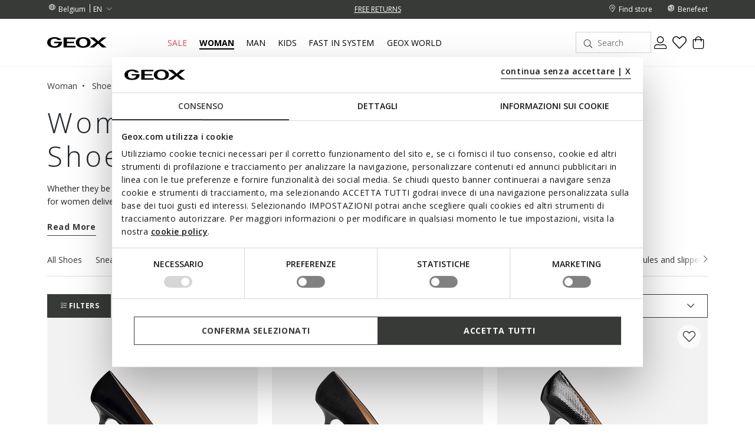

--- FILE ---
content_type: text/html;charset=UTF-8
request_url: https://www.geox.com/en-BE/woman/shoes/pumps/
body_size: 41532
content:
<!DOCTYPE html>
<html lang="en">
<head>
<!--[if gt IE 9]><!-->
<script>//common/scripts.isml</script>
<script defer="defer" src="/on/demandware.static/Sites-xcom-francese-Site/-/en_BE/v1768008458247/js/main.js"></script>

    
        <script defer="defer" src="/on/demandware.static/Sites-xcom-francese-Site/-/en_BE/v1768008458247/js/search.js"
            
            >
        </script>
    

<link rel="stylesheet" href="/on/demandware.static/Sites-xcom-francese-Site/-/en_BE/v1768008458247/css/common.css" />


<!--<![endif]-->
<meta charset=UTF-8>

<meta http-equiv="x-ua-compatible" content="ie=edge">

<meta name="viewport" content="width=device-width, initial-scale=1, maximum-scale=1">









    <title>Women&#x27;s Formal Décolleté and Décolleté Slingback | Geox ®</title>


<meta name="description" content="Buy Geox Women's decollete shoes online: decollete with stiletto heel, with strap, decollete with high, medium and low heel. Discover the models!"/>
<meta name="keywords" content="GEOX: Breathable Shoes and Clothing for Men, Women and Kids Geox"/>





<link rel="shortcut icon" type="image/x-icon" href="/on/demandware.static/Sites-xcom-francese-Site/-/default/dwc58b883f/images/favicon.ico"/>
<link rel="apple-touch-icon" sizes="57x57" href="/on/demandware.static/Sites-xcom-francese-Site/-/default/dw8244516e/images/favicons/apple-icon-57x57.png"/>
<link rel="apple-touch-icon" sizes="60x60" href="/on/demandware.static/Sites-xcom-francese-Site/-/default/dwd408b6e3/images/favicons/apple-icon-60x60.png"/>
<link rel="apple-touch-icon" sizes="72x72" href="/on/demandware.static/Sites-xcom-francese-Site/-/default/dw1bd2822c/images/favicons/apple-icon-72x72.png"/>
<link rel="apple-touch-icon" sizes="76x76" href="/on/demandware.static/Sites-xcom-francese-Site/-/default/dwc3e0606c/images/favicons/apple-icon-76x76.png"/>
<link rel="apple-touch-icon" sizes="114x114" href="/on/demandware.static/Sites-xcom-francese-Site/-/default/dw3294815a/images/favicons/apple-icon-114x114.png"/>
<link rel="apple-touch-icon" sizes="120x120" href="/on/demandware.static/Sites-xcom-francese-Site/-/default/dw4814f92c/images/favicons/apple-icon-120x120.png"/>
<link rel="apple-touch-icon" sizes="144x144" href="/on/demandware.static/Sites-xcom-francese-Site/-/default/dw8a99e020/images/favicons/apple-icon-144x144.png"/>
<link rel="apple-touch-icon" sizes="152x152" href="/on/demandware.static/Sites-xcom-francese-Site/-/default/dwaeb2610c/images/favicons/apple-icon-152x152.png"/>
<link rel="apple-touch-icon" sizes="180x180" href="/on/demandware.static/Sites-xcom-francese-Site/-/default/dw06f81701/images/favicons/apple-icon-180x180.png"/>
<link rel="icon" type="image/png" sizes="192x192"  href="/on/demandware.static/Sites-xcom-francese-Site/-/default/dw1cf98233/images/favicons/android-icon-192x192.png"/>
<link rel="icon" type="image/png" sizes="32x32" href="/on/demandware.static/Sites-xcom-francese-Site/-/default/dw9f42c001/images/favicons/favicon-32x32.png"/>
<link rel="icon" type="image/png" sizes="96x96" href="/on/demandware.static/Sites-xcom-francese-Site/-/default/dw338b0a28/images/favicons/favicon-96x96.png"/>
<link rel="icon" type="image/png" sizes="16x16" href="/on/demandware.static/Sites-xcom-francese-Site/-/default/dw2957a888/images/favicons/favicon-16x16.png"/>
<link rel="manifest" href="/on/demandware.static/Sites-xcom-francese-Site/-/default/dwe36016c5/images/favicons/manifest.json"/>

<meta name="msapplication-TileColor" content="#ffffff">
<meta name="msapplication-TileImage" content="/ms-icon-144x144.png">


<link rel="preconnect" href="https://fonts.googleapis.com">
<link rel="preconnect" href="https://fonts.gstatic.com" crossorigin>
<link href="https://fonts.googleapis.com/css2?family=Open+Sans:ital,wght@0,300;0,400;0,600;0,700;1,400&display=swap" rel="stylesheet">

<link rel="stylesheet" href="/on/demandware.static/Sites-xcom-francese-Site/-/en_BE/v1768008458247/css/global.css" />

    <link rel="stylesheet" href="/on/demandware.static/Sites-xcom-francese-Site/-/en_BE/v1768008458247/css/search.css"  />



    <meta name="google-site-verification" content="&lt;meta name=&quot;google-site-verification&quot; content=&quot;O-Z3h2Q0Ho3r4MOdlZscYAC0QTcYjHooD3aHihssm18&quot; /&gt;" />













    
        
            
            <meta name="robots" content="index, follow">
        
    










<script>
    window.dataLayer = window.dataLayer || [];
    var wSetupData = {"event":"wSetup","ss_event_id":"1768031791770.iddzgtqjj9i","country":"BE","language":"en","LangCountry":"en-be","currency":"EUR","hashedCountry":"d5a79707c0bb522e0de814a42fc80baa78e3bec1267720418c8c4c019d53a1fa","environment":"production","pageType":"listing","pageClusterAdv":"landing_std","firstLevelCategory":"donna","secondLevelCategory":"donna-donna_scarpe","thirdLevelCategory":"donna-donna_scarpe-donna_scarpe_decollete","loginStatus":"not_logged","userGender":"not_logged","userYearBirth":"not_logged","userCountry":"not_logged","userID":"not_logged","registrationDate":"not_logged","salesforceContactID":"not_logged","salesforceAccountID":"not_logged","userTotalPurchases":"not_logged","userTotalRefunds":"not_logged","userValuePurchase":"not_logged","dateFirstPurchase":"not_logged","dateLastPurchase":"not_logged","wishListTotalItems":0,"wishListTotalValue":0,"transactionid-dl":"","benefeetSaldo":0,"stepBenefeet":"","gainedVouchers":0,"missions":"0","programRegistration":"","error":"no"};
    wSetupData.orientation = window.matchMedia("(orientation: portrait)").matches ? "portrait" : "landscape";
    dataLayer.push(wSetupData);
</script>


<script>
    window.pageAction = 'searchshow';
    window.gtmEnabled = true;

    function gtmHasLoaded(){
        window.dataLayer = window.dataLayer || [];

        var orderId = -1;
        var dataLayerEvent = false;
        var ga4DataLayerEvent = false;

        // In all cases except Order Confirmation, the data layer should be pushed, so default to that case
        var pushDataLayer = true;
        if (window.pageAction === 'orderconfirm') {
            // As of now, the correction is for order confirmation only
            if (dataLayerEvent) {
                orderId = getOrderId(dataLayerEvent);
            } else {
                orderId = getGA4OrderId(ga4DataLayerEvent);
            }

            var ordersPushedToGoogle = getOrdersPushedToGoogle();
            var orderIdHasBeenPushedToGoogle = ordersPushedToGoogle.length > 0 ? orderHasBeenPushedToGoogle(orderId, ordersPushedToGoogle) : false;
            if (orderIdHasBeenPushedToGoogle) {
                // If the data has already been sent, let's not push it again.
                pushDataLayer = false;
            }
        }

        if (pushDataLayer) {
            if (dataLayerEvent) {
                dataLayer.push(dataLayerEvent);
            }

            // If both events active, clear first ecommerce object to prevent events affecting one another
            if (dataLayerEvent && ga4DataLayerEvent) {
                dataLayer.push({ ecommerce: null });
            }

            if (ga4DataLayerEvent) {
                dataLayer.push(ga4DataLayerEvent);
            }

            if (window.pageAction === 'orderconfirm') {
                // Add the orderId to the array of orders that is being stored in localStorage
                ordersPushedToGoogle.push(orderId);
                // The localStorage is what is used to prevent the duplicate send from mobile platforms
                window.localStorage.setItem('ordersPushedToGoogle', JSON.stringify(ordersPushedToGoogle));
            }
        }
    }

    function getOrderId(dataLayer) {
        if ('ecommerce' in dataLayer) {
            if ('purchase' in dataLayer.ecommerce && 'actionField' in dataLayer.ecommerce.purchase &&
                'id' in dataLayer.ecommerce.purchase.actionField) {
                return dataLayer.ecommerce.purchase.actionField.id;
            }
        }

        return -1;
    }

    function getGA4OrderId(dataLayer) {
        if ('ecommerce' in dataLayer && 'transaction_id' in dataLayer.ecommerce) {
            return dataLayer.ecommerce.transaction_id;
        }

        return -1;
    }

    function getOrdersPushedToGoogle() {
        var ordersPushedToGoogleString = window.localStorage.getItem('ordersPushedToGoogle');
        if (ordersPushedToGoogleString && ordersPushedToGoogleString.length > 0) {
            return JSON.parse(ordersPushedToGoogleString);
        }

        return [];
    }

    function orderHasBeenPushedToGoogle(orderId, ordersPushedToGoogle) {
        if (orderId) {
            for (var index = 0; index < ordersPushedToGoogle.length; index++) {
                if (ordersPushedToGoogle[index] === orderId) {
                    return true;
                }
            }
        }

        return false;
    }

    if (!!window.google_tag_manager) {
        // Google Tag Manager has already been loaded
        gtmHasLoaded();
    } else {
        window.addEventListener('gtm_loaded', function () {
            // Google Tag Manager has been loaded
            gtmHasLoaded();
        });
    }
</script>

<!-- Google Tag Manager -->
<script>(function(w,d,s,l,i){w[l]=w[l]||[];w[l].push({'gtm.start':
new Date().getTime(),event:'gtm.js'});var f=d.getElementsByTagName(s)[0],
j=d.createElement(s),dl=l!='dataLayer'?'&l='+l:'';j.async=true;j.src=
'https://www.googletagmanager.com/gtm.js?id='+i+dl;

j.addEventListener('load', function() {
  var _ge = new CustomEvent('gtm_loaded', { bubbles: true });
  d.dispatchEvent(_ge);
});

f.parentNode.insertBefore(j,f);
})(window,document,'script','dataLayer','GTM-W6KWBB6');</script>
<!-- End Google Tag Manager -->


<script defer src="/on/demandware.static/Sites-xcom-francese-Site/-/en_BE/v1768008458247/js/tagmanager.js"></script>



<link rel="alternate" hreflang="it-IT" href="https://www.geox.com/it-IT/donna/scarpe/decollete/" />

<link rel="alternate" hreflang="de-AT" href="https://www.geox.com/de-AT/damen/schuhe/pumps/" />

<link rel="alternate" hreflang="fr-BE" href="https://www.geox.com/fr-BE/femme/chaussures/escarpins/" />

<link rel="alternate" hreflang="en-BG" href="https://www.geox.com/en-BG/woman/shoes/pumps/" />

<link rel="alternate" hreflang="en-HR" href="https://www.geox.com/en-HR/woman/shoes/pumps/" />

<link rel="alternate" hreflang="en-EE" href="https://www.geox.com/en-EE/woman/shoes/pumps/" />

<link rel="alternate" hreflang="en-FI" href="https://www.geox.com/en-FI/woman/shoes/pumps/" />

<link rel="alternate" hreflang="fr-FR" href="https://www.geox.com/fr-FR/femme/chaussures/escarpins/" />

<link rel="alternate" hreflang="en-GB" href="https://www.geox.com/en-GB/woman/shoes/pumps/" />

<link rel="alternate" hreflang="de-DE" href="https://www.geox.com/de-DE/damen/schuhe/pumps/" />

<link rel="alternate" hreflang="en-DK" href="https://www.geox.com/en-DK/woman/shoes/pumps/" />

<link rel="alternate" hreflang="en-GR" href="https://www.geox.com/en-GR/woman/shoes/pumps/" />

<link rel="alternate" hreflang="en-IE" href="https://www.geox.com/en-IE/woman/shoes/pumps/" />

<link rel="alternate" hreflang="en-LV" href="https://www.geox.com/en-LV/woman/shoes/pumps/" />

<link rel="alternate" hreflang="en-LT" href="https://www.geox.com/en-LT/woman/shoes/pumps/" />

<link rel="alternate" hreflang="fr-LU" href="https://www.geox.com/fr-LU/femme/chaussures/escarpins/" />

<link rel="alternate" hreflang="fr-MC" href="https://www.geox.com/fr-MC/femme/chaussures/escarpins/" />

<link rel="alternate" hreflang="en-NL" href="https://www.geox.com/en-NL/woman/shoes/pumps/" />

<link rel="alternate" hreflang="pt-PT" href="https://www.geox.com/pt-PT/mulher/sapatos/scarpins/" />

<link rel="alternate" hreflang="en-SE" href="https://www.geox.com/en-SE/woman/shoes/pumps/" />

<link rel="alternate" hreflang="en-RO" href="https://www.geox.com/en-RO/woman/shoes/pumps/" />

<link rel="alternate" hreflang="en-SI" href="https://www.geox.com/en-SI/woman/shoes/pumps/" />

<link rel="alternate" hreflang="es-ES" href="https://www.geox.com/es-ES/mujer/zapatos/decollete/" />

<link rel="alternate" hreflang="de-CH" href="https://www.geox.com/de-CH/damen/schuhe/pumps/" />

<link rel="alternate" hreflang="en-HU" href="https://www.geox.com/en-HU/woman/shoes/pumps/" />

<link rel="alternate" hreflang="en-CN" href="https://www.geox.com/en-CN/woman/shoes/pumps/" />

<link rel="alternate" hreflang="en-CA" href="https://www.geox.com/en-CA/woman/shoes/pumps/" />

<link rel="alternate" hreflang="en-RU" href="https://www.geox.com/en-RU/woman/shoes/pumps/" />

<link rel="alternate" hreflang="en-US" href="https://www.geox.com/en-US/woman/shoes/pumps/" />

<link rel="alternate" hreflang="it" href="https://www.geox.com/it-IT/donna/scarpe/decollete/" />

<link rel="alternate" hreflang="fr" href="https://www.geox.com/fr-FR/femme/chaussures/escarpins/" />

<link rel="alternate" hreflang="en" href="https://www.geox.com/en-GB/woman/shoes/pumps/" />

<link rel="alternate" hreflang="de" href="https://www.geox.com/de-DE/damen/schuhe/pumps/" />

<link rel="alternate" hreflang="pt" href="https://www.geox.com/pt-PT/mulher/sapatos/scarpins/" />

<link rel="alternate" hreflang="es" href="https://www.geox.com/es-ES/mujer/zapatos/decollete/" />

<link rel="alternate" hreflang="en-AD" href="https://www.geox.com/int/woman/shoes/pumps/" />

<link rel="alternate" hreflang="en-IN" href="https://www.geox.com/int/woman/shoes/pumps/" />

<link rel="alternate" hreflang="en-AE" href="https://www.geox.com/int/woman/shoes/pumps/" />

<link rel="alternate" hreflang="en-BJ" href="https://www.geox.com/int/woman/shoes/pumps/" />

<link rel="alternate" hreflang="en-IL" href="https://www.geox.com/int/woman/shoes/pumps/" />

<link rel="alternate" hreflang="en-AM" href="https://www.geox.com/int/woman/shoes/pumps/" />

<link rel="alternate" hreflang="en-PH" href="https://www.geox.com/int/woman/shoes/pumps/" />

<link rel="alternate" hreflang="en-AU" href="https://www.geox.com/int/woman/shoes/pumps/" />

<meta property="og:type" content="website" />

<meta property="og:title" content="Women's Formal D&eacute;collet&eacute; and D&eacute;collet&eacute; Slingback | Geox &reg;" />

<meta property="og:locale" content="en_BE" />

<meta property="twitter:card" content="summary_large_image" />

<meta property="og:description" content="Buy Geox Women's decollete shoes online: decollete with stiletto heel, with strap, decollete with high, medium and low heel. Discover the models!" />

<meta property="og:url" content="/en-BE/woman/shoes/pumps/" />





    
    
    

    <!-- Google Tag Manager - Rakuten-->
    <script>(function(w,d,s,l,i){w[l]=w[l]||[];w[l].push({'gtm.start':
    new Date().getTime(),event:'gtm.js'});var f=d.getElementsByTagName(s)[0],
    j=d.createElement(s);j.async=true;j.src='https://trckng.geox.com/5trowroxj.js?'+i;
    f.parentNode.insertBefore(j,f);
    })(window,document,'script','dataLayer','7=aWQ9R1RNLUtSMjI3TlE1&amp;sort=desc');</script>
    <!-- End Google Tag Manager - Rakuten -->






<meta name="theme-color" content="#F2F2F2">

<meta name="msapplication-navbutton-color" content="#F2F2F2">

<meta name="apple-mobile-web-app-capable" content="yes">
<meta name="apple-mobile-web-app-status-bar-style" content="#F2F2F2">

<link rel="canonical" href="/en-BE/woman/shoes/pumps/"/>

<script type="text/javascript">//<!--
/* <![CDATA[ (head-active_data.js) */
var dw = (window.dw || {});
dw.ac = {
    _analytics: null,
    _events: [],
    _category: "",
    _searchData: "",
    _anact: "",
    _anact_nohit_tag: "",
    _analytics_enabled: "true",
    _timeZone: "Europe/Rome",
    _capture: function(configs) {
        if (Object.prototype.toString.call(configs) === "[object Array]") {
            configs.forEach(captureObject);
            return;
        }
        dw.ac._events.push(configs);
    },
	capture: function() { 
		dw.ac._capture(arguments);
		// send to CQ as well:
		if (window.CQuotient) {
			window.CQuotient.trackEventsFromAC(arguments);
		}
	},
    EV_PRD_SEARCHHIT: "searchhit",
    EV_PRD_DETAIL: "detail",
    EV_PRD_RECOMMENDATION: "recommendation",
    EV_PRD_SETPRODUCT: "setproduct",
    applyContext: function(context) {
        if (typeof context === "object" && context.hasOwnProperty("category")) {
        	dw.ac._category = context.category;
        }
        if (typeof context === "object" && context.hasOwnProperty("searchData")) {
        	dw.ac._searchData = context.searchData;
        }
    },
    setDWAnalytics: function(analytics) {
        dw.ac._analytics = analytics;
    },
    eventsIsEmpty: function() {
        return 0 == dw.ac._events.length;
    }
};
/* ]]> */
// -->
</script>
<script type="text/javascript">//<!--
/* <![CDATA[ (head-cquotient.js) */
var CQuotient = window.CQuotient = {};
CQuotient.clientId = 'bccr-francese';
CQuotient.realm = 'BCCR';
CQuotient.siteId = 'xcom-francese';
CQuotient.instanceType = 'prd';
CQuotient.locale = 'en_BE';
CQuotient.fbPixelId = '__UNKNOWN__';
CQuotient.activities = [];
CQuotient.cqcid='';
CQuotient.cquid='';
CQuotient.cqeid='';
CQuotient.cqlid='';
CQuotient.apiHost='api.cquotient.com';
/* Turn this on to test against Staging Einstein */
/* CQuotient.useTest= true; */
CQuotient.useTest = ('true' === 'false');
CQuotient.initFromCookies = function () {
	var ca = document.cookie.split(';');
	for(var i=0;i < ca.length;i++) {
	  var c = ca[i];
	  while (c.charAt(0)==' ') c = c.substring(1,c.length);
	  if (c.indexOf('cqcid=') == 0) {
		CQuotient.cqcid=c.substring('cqcid='.length,c.length);
	  } else if (c.indexOf('cquid=') == 0) {
		  var value = c.substring('cquid='.length,c.length);
		  if (value) {
		  	var split_value = value.split("|", 3);
		  	if (split_value.length > 0) {
			  CQuotient.cquid=split_value[0];
		  	}
		  	if (split_value.length > 1) {
			  CQuotient.cqeid=split_value[1];
		  	}
		  	if (split_value.length > 2) {
			  CQuotient.cqlid=split_value[2];
		  	}
		  }
	  }
	}
}
CQuotient.getCQCookieId = function () {
	if(window.CQuotient.cqcid == '')
		window.CQuotient.initFromCookies();
	return window.CQuotient.cqcid;
};
CQuotient.getCQUserId = function () {
	if(window.CQuotient.cquid == '')
		window.CQuotient.initFromCookies();
	return window.CQuotient.cquid;
};
CQuotient.getCQHashedEmail = function () {
	if(window.CQuotient.cqeid == '')
		window.CQuotient.initFromCookies();
	return window.CQuotient.cqeid;
};
CQuotient.getCQHashedLogin = function () {
	if(window.CQuotient.cqlid == '')
		window.CQuotient.initFromCookies();
	return window.CQuotient.cqlid;
};
CQuotient.trackEventsFromAC = function (/* Object or Array */ events) {
try {
	if (Object.prototype.toString.call(events) === "[object Array]") {
		events.forEach(_trackASingleCQEvent);
	} else {
		CQuotient._trackASingleCQEvent(events);
	}
} catch(err) {}
};
CQuotient._trackASingleCQEvent = function ( /* Object */ event) {
	if (event && event.id) {
		if (event.type === dw.ac.EV_PRD_DETAIL) {
			CQuotient.trackViewProduct( {id:'', alt_id: event.id, type: 'raw_sku'} );
		} // not handling the other dw.ac.* events currently
	}
};
CQuotient.trackViewProduct = function(/* Object */ cqParamData){
	var cq_params = {};
	cq_params.cookieId = CQuotient.getCQCookieId();
	cq_params.userId = CQuotient.getCQUserId();
	cq_params.emailId = CQuotient.getCQHashedEmail();
	cq_params.loginId = CQuotient.getCQHashedLogin();
	cq_params.product = cqParamData.product;
	cq_params.realm = cqParamData.realm;
	cq_params.siteId = cqParamData.siteId;
	cq_params.instanceType = cqParamData.instanceType;
	cq_params.locale = CQuotient.locale;
	
	if(CQuotient.sendActivity) {
		CQuotient.sendActivity(CQuotient.clientId, 'viewProduct', cq_params);
	} else {
		CQuotient.activities.push({activityType: 'viewProduct', parameters: cq_params});
	}
};
/* ]]> */
// -->
</script>


   <script type="application/ld+json">
        {"@context":"http://schema.org/","@type":"ItemList","itemListElement":[{"@type":"ListItem","position":1,"url":"https://www.geox.com/en-BE/medium_heel_pumps-black-kleopy_woman-D56YBD00066C9999.html"},{"@type":"ListItem","position":2,"url":"https://www.geox.com/en-BE/medium_heel_pumps-black-kleopy_woman-D56YBC00021C9999.html"},{"@type":"ListItem","position":3,"url":"https://www.geox.com/en-BE/snake_print_shoes-black-kleopy_woman-D55YBA000KYC9999.html"},{"@type":"ListItem","position":4,"url":"https://www.geox.com/en-BE/medium_heel_pumps-wine-kleopy_woman-D56YBC00021C7011.html"},{"@type":"ListItem","position":5,"url":"https://www.geox.com/en-BE/medium_heel_pumps-bordeaux-kleopy_woman-D56YBD00066C7005.html"},{"@type":"ListItem","position":6,"url":"https://www.geox.com/en-BE/medium_heel_pumps-black-virnilisa_65_woman-D56YYF00021C9999.html"},{"@type":"ListItem","position":7,"url":"https://www.geox.com/en-BE/medium_heel_pumps-dark_brown-kleopy_woman-D55YBA000KYC6006.html"},{"@type":"ListItem","position":8,"url":"https://www.geox.com/en-BE/medium_heel_pumps-black-virnilisa_65_woman-D56YYD000TUC9999.html"},{"@type":"ListItem","position":9,"url":"https://www.geox.com/en-BE/medium_heel_pumps-black-kleopy_woman-D55YBA000TUC9999.html"},{"@type":"ListItem","position":10,"url":"https://www.geox.com/en-BE/medium_heel_pumps-black-walk_pleasure_60_woman-D35TED000Y3C9999.html"},{"@type":"ListItem","position":11,"url":"https://www.geox.com/en-BE/medium_heel_pumps-black-eleana_woman-D26TWA00085C9999.html"},{"@type":"ListItem","position":12,"url":"https://www.geox.com/en-BE/leopard_print_shoes-camel-kleopy_woman-D56YBE00007C5006.html"},{"@type":"ListItem","position":13,"url":"https://www.geox.com/en-BE/leopard_print_ballerina_flats-camel-dhyalma_woman-D561NC00007C5006.html"},{"@type":"ListItem","position":14,"url":"https://www.geox.com/en-BE/medium_heel_pumps-black-virnilisa_65_woman-D56YYC0TU66C9999.html"},{"@type":"ListItem","position":15,"url":"https://www.geox.com/en-BE/medium_heel_pumps-wine-virnilisa_65_woman-D56YYF00021C7011.html"},{"@type":"ListItem","position":16,"url":"https://www.geox.com/en-BE/low_heel_pumps-black-floretia_woman-D45WMA06602C9999.html"},{"@type":"ListItem","position":17,"url":"https://www.geox.com/en-BE/low_heel_pumps-black-floretia_woman-D56WMA00066C9999.html"},{"@type":"ListItem","position":18,"url":"https://www.geox.com/en-BE/slingbacks_with_medium-high_heels-black-kleopy_woman-D56YBE000TUC9999.html"},{"@type":"ListItem","position":19,"url":"https://www.geox.com/en-BE/leopard_print_shoes-cognac-kleopy_woman-D55YBA00007C6001.html"},{"@type":"ListItem","position":20,"url":"https://www.geox.com/en-BE/low_heel_pumps-bordeaux-floretia_woman-D56WMA00066C7005.html"},{"@type":"ListItem","position":21,"url":"https://www.geox.com/en-BE/slingbacks_with_medium-high_heels-papyrus-kleopy_woman-D56YBE000TUC1122.html"},{"@type":"ListItem","position":22,"url":"https://www.geox.com/en-BE/low_heel_pumps-bordeaux-dark_burgundy-floretia_woman-D45WMA00066C7B7J.html"},{"@type":"ListItem","position":23,"url":"https://www.geox.com/en-BE/slingbacks_with_low_heels-black-dhyalma_woman-D561NC000TUC9999.html"},{"@type":"ListItem","position":24,"url":"https://www.geox.com/en-BE/slingbacks_with_low_heels-papyrus-dhyalma_woman-D561NC000TUC1122.html"}]}
    </script>



</head>
<body>
<!-- Google Tag Manager (noscript) -->
<noscript><iframe src="https://www.googletagmanager.com/ns.html?id=GTM-W6KWBB6"
height="0" width="0" style="display:none;visibility:hidden"></iframe></noscript>
<!-- End Google Tag Manager (noscript) -->

<div class="page" data-action="Search-Show" data-querystring="cgid=DONNA-DONNA_SCARPE-DONNA_SCARPE_DECOLLETE" data-firstlevelcategory="donna">
<header>
    
    


<div class="headerPromo"></div>




    
    <div class="header-banner">
        <div class="container">
            <div class="header-banner-wrapper">
                
                <div class="countryselector-container">
                    




    
    <a class="link-icon-text label-font-s country" href="/change-country?uc=true">
        <i class="icon-Language"></i>
        <span class="country-name data-name">Belgium</span>
    </a>

    
    
        <select class="custom-select country-selector" data-display="Select" name="country-language">
            <option value="EN" selected>
                EN
            </option>

            
                
                    

                    <option class="label-font-m" value="https://www.geox.com/fr-BE/search?cgid=DONNA-DONNA_SCARPE-DONNA_SCARPE_DECOLLETE" >
                        FR
                    </option>
                
            
                
            
                
            
                
            
                
            
                
            
                
            
        </select>
    







                </div>

                
                


<div class="headerStripe"><div class="headerStripeContainer"><div class="headerStripeSlider"><div class="headerStripeSlide">
    <div class="headerStripeItem" data-component="black_stripe" data-gtmlabel="get_free_standard" data-gtmcategory="shipping">
        <div class="text label-font-s" >
            <u>FREE STANDARD DELIVERY FOR ORDERS OVER 99.00 €</u>
        </div>

        <div class="layer-container d-none" data-nosnippet>
            <div class="layer-content page">
                <p class="h5 h5-bold title">Shipping costs and methods</p>
<p class="font-m small-margin">Delivery times and shipping charges vary according to the kind of delivery chosen for
    your purchase.</p>
<div class="main-container">
    <p class="h6 h6-bold text-uppercase subtitle">Standard - HOME</p>
    <p class="font-m small-margin"><b>Delivery time: </b>2-3 working days</p>
    <p class="font-m small-margin"><b>Cost: </b>free for orders over 99.00 €; for orders under this amount, customers
        will be charged 7.90 €</p>

    <p class="h6 h6-bold text-uppercase subtitle">Express - HOME</p>
    <p class="font-m small-margin"><b>Delivery time: </b>1-2 working days</p>
    <p class="font-m small-margin"><b>Cost: </b> 19.90 €</p>


    <p class="h6 h6-bold text-uppercase subtitle">Click & Collect - DELIVERY TO STORE</p>
    <p class="font-m small-margin"><b>Delivery time: </b>2-3 working days</p>
    <p class="font-m small-margin"><b>Cost: </b>free</p>

    <p class="font-m order-info">Please add an extra day for delivery of orders to remote areas.
    </p>

    <div class="info-delivery small-margin" style="background: #F1B43480;">
        <span class="font-s small-margin">Should an order include items dispatched from different warehouses, the
            Express and Click & Collect delivery options will not be available. </span>
    </div>

    <p class="font-m order-info">The delivery time is calculated from the moment when the order is handed over to the
        courier.</p>
    <p class="font-m order-info">Deliveries take place during business hours from Monday to Friday, except for public
        holidays. On other occasions, such as holidays, the processing times may be slightly longer.</p>
</div>
            </div>
        </div>
    </div>
</div><div class="headerStripeSlide">
    <div class="headerStripeItem" data-component="black_stripe" data-gtmlabel="free_returns" data-gtmcategory="return">
        <div class="text label-font-s" >
            <u>FREE RETURNS</u>
        </div>

        <div class="layer-container d-none" data-nosnippet>
            <div class="layer-content page">
                <p class="h5 h5-bold title">Returns</p>
<div class="main-container">
    <p class="font-m mb-3">You have got up to 30 days from delivery of your online order to change your mind and
        return
        purchased items free of charge. You can choose one of the following methods:</p>
    <p class="font-m mb-3">- by UPS courier - free of charge</p>
    <p class="font-m mb-3">- from a UPS Access Point - free of charge</p>
    <p class="font-m mb-3">- from one of our selected <a class="text-decoration-underline" href="/en-BE/stores"><b>Geox
                stores</b></a> - free of charge</p>
    <p class="font-m order-info">Otherwise, you can return items with your preferred courier at your own
        expense.
    </p>
</div>
            </div>
        </div>
    </div>
</div><div class="headerStripeSlide">
    <div class="headerStripeItem" data-component="black_stripe" data-gtmlabel="" data-gtmcategory="">
        <div class="text label-font-s" >
            <u>PICK YOUR ORDER UP FROM A NEARBY COLLECTION POINT.</u>
        </div>

        <div class="layer-container d-none" data-nosnippet>
            <div class="layer-content page">
                <p class="h5 h5-bold title">Collection Point</p>
<div class="main-container">
    <p class="font-m mb-3">Delivery to a UPS Access Point is a practical solution that is free of charge and allows you to collect your order from a safe place at a time that suits you. 
    </p>
</div>
            </div>
        </div>
    </div>
</div></div>
</div></div>




                <div class="utilitylink-container">
                    
                        <a href="https://www.geox.com/en-BE/stores" class="link-icon-text label-font-s" data-gtmlabel="find_store">
                            <i class="icon-Location"></i>
                            <span class="data-name label-font-s">Find store</span>
                        </a>
                    

                    
                        <a href="https://www.geox.com/en-BE/benefeet-loyalty.html" class="link-icon-text label-font-s" data-gtmlabel="benefeet">
                            <i class="icon-Benefeet"></i>
                            <span class="data-name label-font-s">Benefeet</span>
                        </a>
                    
                </div>
            </div>
        </div>
    </div>

    
    <nav role="navigation">
        <div class="header">
            <div class="container header-menu-container">
                <div class="header-menu-wrapper">
                    
                    <div class="navbar-header brand">
                        <button class="navbar-toggler d-lg-none" type="button" aria-controls="sg-navbar-collapse" aria-expanded="false" aria-label="Toggle navigation" data-gtmlabel='menu'>
                            <i class="icon-Burger-Default"></i>
                        </button>

                        <a class="logo-home" href="/en-BE/" data-gtmlabel="logo">
                            <img class="img-fluid lazy" src="/on/demandware.static/Sites-xcom-francese-Site/-/default/dw16f5b530/images/Geox-Logo.svg" alt="Geox-logo" title="Geox-logo"/>
                        </a>
                    </div>

                    
                    <div class="navbar-header menu">
                        <div class="main-menu navbar-toggleable-md menu-toggleable-left multilevel-dropdown d-none d-lg-block" id="sg-navbar-collapse">
                            <nav class="navbar navbar-expand-md">

    <div class="menu-group" role="navigation">
        <ul class="nav navbar-nav first-level" role="menu">
            
            

<div class="nav-pagedesign-category"><div class="nav-pagedesign-category-container firstMenuCategory">

<li class="nav-item nav-item-firstlevel nav-item-firstlevel-pagedesign promotional dropdown d-none" role="presentation">
    <a href="/en-BE/sale/" id="SALE_BE-LU" class="nav-link label-font-m promotional" role="button" data-toggle="dropdown" aria-haspopup="true" aria-expanded="false" tabindex="0" title="Sale" data-gtmlabel="SALE_BE-LU" data-gtmposition="main_menu">
        Sale
    </a>

    
    
        
<div class="dropdown-menu dropdown-menu-secondlevel">
    <div class="container"> 
        <div class="row nav navbar-nav second-level"role="menu" aria-hidden="true" aria-label="SALE_BE-LU">
            <div class="col-12 wall-column">

                <div class="button-shop-in hide-on-desktop">
                    <a href="/en-BE/sale/" class="btn btn-secondary btn-small" role="button" data-gtmlabel="shop_in" data-gtmposition="primary_menu" data-gtmparentcat="SALE_BE-LU">
                        <span>Shop Sale</span>
                    </a>
                </div>

                <ul class="nav navbar-nav navbar-nav-secondlevel navbar-nav-walllevel" role="menu" aria-hidden="true" aria-label="SALE_BE-LU">
                    
                        <li class="nav-item nav-item-secondlevel nav-item-wall" role="presentation">
                            <a href="/en-BE/sale/sale_woman/" id="SALE_WOMAN-BELU" class="label-font-semibold-l" role="menuitem" tabindex="0" data-gtmlabel="SALE_WOMAN-BELU" data-gtmposition="secondary_menu" data-gtmparentcat="SALE_BE-LU">
                                
                                    <div class="nav-item-image bg-shadow">
                                        <img class="lazy" data-src="/on/demandware.static/-/Sites-site-catalog/default/dwe4c38d70/Menu/01-Saldi/Woman_Saldi.jpg" alt="WOMEN'S SALE"/>
                                    </div>
                                

                                <div class="nav-item-text">
                                    <span>WOMEN'S SALE</span>
                                </div>
                            </a>
                        </li>
                    
                        <li class="nav-item nav-item-secondlevel nav-item-wall" role="presentation">
                            <a href="/en-BE/sale/sale_man/" id="SALE_MAN-BELU" class="label-font-semibold-l" role="menuitem" tabindex="0" data-gtmlabel="SALE_MAN-BELU" data-gtmposition="secondary_menu" data-gtmparentcat="SALE_BE-LU">
                                
                                    <div class="nav-item-image bg-shadow">
                                        <img class="lazy" data-src="/on/demandware.static/-/Sites-site-catalog/default/dw6ced4a46/Menu/01-Saldi/Man_Saldi.jpg" alt="MEN'S SALE"/>
                                    </div>
                                

                                <div class="nav-item-text">
                                    <span>MEN'S SALE</span>
                                </div>
                            </a>
                        </li>
                    
                        <li class="nav-item nav-item-secondlevel nav-item-wall" role="presentation">
                            <a href="/en-BE/sale/sale_kids/" id="SALE_KIDS-BELU" class="label-font-semibold-l" role="menuitem" tabindex="0" data-gtmlabel="SALE_KIDS-BELU" data-gtmposition="secondary_menu" data-gtmparentcat="SALE_BE-LU">
                                
                                    <div class="nav-item-image bg-shadow">
                                        <img class="lazy" data-src="/on/demandware.static/-/Sites-site-catalog/default/dwd674fde4/Menu/01-Saldi/Kids_Saldi.jpg" alt="KIDS' SALE"/>
                                    </div>
                                

                                <div class="nav-item-text">
                                    <span>KIDS' SALE</span>
                                </div>
                            </a>
                        </li>
                    
                </ul>
            </div>

        </div>
    </div>

    
</div>
    
</li></div></div>


            
                
                    

                    
                        
                        
                            <li class="nav-item nav-item-firstlevel  dropdown" role="presentation">
                                <a href="/en-BE/woman/" id="DONNA" class="nav-link label-font-m " role="button" data-toggle="dropdown" aria-haspopup="true" aria-expanded="false" tabindex="0" title="Woman" data-gtmlabel="DONNA" data-gtmposition="main_menu">
                                    Woman
                                </a>

                                

                                
                                    
                                        <div class="dropdown-menu dropdown-menu-secondlevel">
    <div class="container">
        <div class="row nav navbar-nav second-level" role="menu" aria-hidden="true" aria-label="DONNA">

            
            <div class="col-lg-2 col-md-12 first-column">
                

                
                    <div class="shop-by-label hide-on-desktop">
                        <span class="label-font-xl">Choose by</span>
                    </div>
                

                
                    <div class="buttons-sale-newin-wrapper">
                        <a href="https://www.geox.com/en-BE/new_in/woman/" class="button-link button-link-newin" data-gtmlabel="NEWIN_WOMAN" data-gtmposition="primary_menu" data-gtmparentcat="DONNA"> New Additions </a><a href="https://www.geox.com/en-BE/sale/sale_woman/" class="button-link button-link-sale" data-gtmlabel="SALE_WOMAN" data-gtmposition="primary_menu" data-gtmparentcat="DONNA"> Sale </a>
<!-- <a href="https://www.geox.com/en-BE/special_prices/woman/" class="button-link button-link-sale" data-gtmlabel="FINESERIE_WOMAN" data-gtmposition="primary_menu" data-gtmparentcat="DONNA"> SPECIAL PRICES </a> -->
<!-- <a href="https://www.geox.com/en-BE/promotions/woman/" class="button-link button-link-sale" data-gtmlabel="MIDSEASON_WOMAN" data-gtmposition="primary_menu" data-gtmparentcat="DONNA"> PROMOTIONS </a> -->
<!--<a href="https://www.geox.com/en-BE/black_friday/woman/" class="button-link button-link-sale" data-gtmlabel="BLACKFRIDAY_WOMAN" data-gtmposition="primary_menu" data-gtmparentcat="DONNA"> Black Friday </a> -->
<!--<a href="https://www.geox.com/en-BE/special_focus/kids_collection/" class="button-link button-link-sale" data-gtmlabel="SPECIAL_FOCUS-FORKIDSTOO" data-gtmposition="primary_menu" data-gtmparentcat="KIDS"> KIDS WEEKS </a> -->
                    </div>
                

                <div class="navbar-nav-secondlevel-container">
                    
                    
                        <ul class="nav navbar-nav navbar-nav-secondlevel" role="menu" aria-hidden="true" aria-label="DONNA">
                            
                                
                                    <li class="nav-item nav-item-secondlevel" role="presentation">
                                        <a href="javascript: void(0)" id="DONNA-DONNA_SHOPBYOCCASION" class="label-font-semibold-l nav-link-secondLevel" role="button" data-toggle="dropdown" aria-haspopup="true" aria-expanded="false" tabindex="0" data-gtmlabel="DONNA-DONNA_SHOPBYOCCASION" data-gtmposition="secondary_menu" data-gtmparentcat="DONNA">

                                            
                                                <div class="nav-item-mobile hide-on-desktop">
                                                    <div class="nav-item-image">
                                                        <img class="lazy" data-src="/on/demandware.static/-/Sites-site-catalog/default/dw6fe106e1/Menu/02-Donna/Shop-By-Occasion/SBO-Mobile/320x240_Woman.jpg" alt="Woman | GEOX"/>
                                                    </div>
                                                    <div class="nav-item-text">
                                                        <span class="label-font-semibold-l">OCCASION</span>
                                                    </div>
                                                </div>
                                            

                                            <span class="hide-on-tablet hide-on-mobile">CHOOSE BY OCCASION</span>
                                        </a>

                                        
                                        
<ul class="nav navbar-nav navbar-nav-thirdlevel" role="menu" aria-hidden="true" aria-label="DONNA">
    
    <li class="js-menu-back category-mob-header hide-on-desktop">
        <div class="mob-header-col">
            <span class="icon-Arrow-Left"></span>
        </div>
        <div class="mob-title label-font-bold-xl">
            <span>Choose by occasion</span>
        </div>
        <div class="mob-header-col"></div>
    </li>

    
    
    
    <li class="seeall-wrapper seeall-title label-font-semibold-l">
        <a href="/en-BE/woman/choose_by_occasion/" data-gtmlabel="see_all" data-gtmposition="thirdly_menu" data-gtmparentcat="DONNA-DONNA_SHOPBYOCCASION">
            See all
        </a>
    </li>
    
        <li class="nav-item nav-item-thirdlevel" role="presentation">
            <a href="/en-BE/woman/choose_by_occasion/winter_look/" id="DONNA-DONNA_SHOPBYOCCASION-INVERNO-DONNA" role="menuitem" class="dropdown-link label-font-m" tabindex="0" data-gtmlabel="DONNA-DONNA_SHOPBYOCCASION-INVERNO-DONNA" data-gtmposition="thirdly_menu" data-gtmparentcat="DONNA-DONNA_SHOPBYOCCASION">
                Winter look
            </a>
        </li>
    
        <li class="nav-item nav-item-thirdlevel" role="presentation">
            <a href="/en-BE/woman/choose_by_occasion/office-appropriate_looks/" id="DONNA-DONNA_SHOPBYOCCASION-LOOKUFFICIO" role="menuitem" class="dropdown-link label-font-m" tabindex="0" data-gtmlabel="DONNA-DONNA_SHOPBYOCCASION-LOOKUFFICIO" data-gtmposition="thirdly_menu" data-gtmparentcat="DONNA-DONNA_SHOPBYOCCASION">
                Office-appropriate looks
            </a>
        </li>
    
        <li class="nav-item nav-item-thirdlevel" role="presentation">
            <a href="/en-BE/woman/choose_by_occasion/big-event_outfits/" id="DONNA-DONNA_SHOPBYOCCASION-CERIMONIA" role="menuitem" class="dropdown-link label-font-m" tabindex="0" data-gtmlabel="DONNA-DONNA_SHOPBYOCCASION-CERIMONIA" data-gtmposition="thirdly_menu" data-gtmparentcat="DONNA-DONNA_SHOPBYOCCASION">
                Big-event outfits
            </a>
        </li>
    
        <li class="nav-item nav-item-thirdlevel" role="presentation">
            <a href="/en-BE/woman/choose_by_occasion/versatile_white_sneakers/" id="DONNA-DONNA_SHOPBYOCCASION-SNEAKERSBIANCHE" role="menuitem" class="dropdown-link label-font-m" tabindex="0" data-gtmlabel="DONNA-DONNA_SHOPBYOCCASION-SNEAKERSBIANCHE" data-gtmposition="thirdly_menu" data-gtmparentcat="DONNA-DONNA_SHOPBYOCCASION">
                Versatile white sneakers
            </a>
        </li>
    
    


    
    
</ul>
                                    </li>
                                
                            

                            
                        </ul>
                    

                    
                    
                        <ul class="nav navbar-nav navbar-nav-secondlevel" role="menu" aria-hidden="true" aria-label="null">
                            
                                
                                    <li class="nav-item nav-item-secondlevel" role="presentation">
                                        <a href="javascript: void(0)" id="DONNA-DONNA_SHOPBYFEATURE" class="label-font-semibold-l nav-link-secondLevel" role="button" data-toggle="dropdown" aria-haspopup="true" aria-expanded="false" tabindex="0" data-gtmlabel="DONNA-DONNA_SHOPBYFEATURE" data-gtmposition="secondary_menu">
                                            <span class="hide-on-tablet hide-on-mobile">CHOOSE BY FEATURE</span>

                                            
                                                <div class="nav-item-mobile hide-on-desktop">
                                                    <div class="nav-item-image">
                                                        <img class="lazy" data-src="/on/demandware.static/-/Sites-site-catalog/default/dw2d08af33/Menu/02-Donna/Shop-By-Feature/SBF-Mobile/320x240_Woman2.jpg" alt="FEATURE | GEOX"/>
                                                    </div>
                                                    <div class="nav-item-text">
                                                        <span class="label-font-semibold-l">FEATURE</span>
                                                    </div>
                                                </div>
                                            
                                        </a>

                                        
                                        
<ul class="nav navbar-nav navbar-nav-thirdlevel" role="menu" aria-hidden="true" aria-label="null">
    
    <li class="js-menu-back category-mob-header hide-on-desktop">
        <div class="mob-header-col">
            <span class="icon-Arrow-Left"></span>
        </div>
        <div class="mob-title label-font-bold-xl">
            <span>Choose by feature</span>
        </div>
        <div class="mob-header-col"></div>
    </li>

    
    
    
    <li class="seeall-wrapper seeall-title label-font-semibold-l">
        <a href="/en-BE/woman/choose_by_feature/" data-gtmlabel="see_all" data-gtmposition="thirdly_menu" data-gtmparentcat="DONNA-DONNA_SHOPBYFEATURE">
            See all
        </a>
    </li>
    
        <li class="nav-item nav-item-thirdlevel" role="presentation">
            <a href="/en-BE/woman/choose_by_feature/cushioning/" id="DONNA-DONNA_SHOPBYFEATURE-CUSHIONING" role="menuitem" class="dropdown-link label-font-m" tabindex="0" data-gtmlabel="DONNA-DONNA_SHOPBYFEATURE-CUSHIONING" data-gtmposition="thirdly_menu" data-gtmparentcat="DONNA-DONNA_SHOPBYFEATURE">
                Cushioning
            </a>
        </li>
    
        <li class="nav-item nav-item-thirdlevel" role="presentation">
            <a href="/en-BE/woman/choose_by_feature/added_breathability/" id="DONNA-DONNA_SHOPBYFEATURE-EXTRATRASPIRABILITA" role="menuitem" class="dropdown-link label-font-m" tabindex="0" data-gtmlabel="DONNA-DONNA_SHOPBYFEATURE-EXTRATRASPIRABILITA" data-gtmposition="thirdly_menu" data-gtmparentcat="DONNA-DONNA_SHOPBYFEATURE">
                Added breathability
            </a>
        </li>
    
        <li class="nav-item nav-item-thirdlevel" role="presentation">
            <a href="/en-BE/woman/choose_by_feature/fast-in/" id="DONNA-DONNA_SHOPBYFEATURE-FASTIN" role="menuitem" class="dropdown-link label-font-m" tabindex="0" data-gtmlabel="DONNA-DONNA_SHOPBYFEATURE-FASTIN" data-gtmposition="thirdly_menu" data-gtmparentcat="DONNA-DONNA_SHOPBYFEATURE">
                Fast-in
            </a>
        </li>
    
        <li class="nav-item nav-item-thirdlevel" role="presentation">
            <a href="/en-BE/woman/choose_by_feature/extra_grip/" id="DONNA-DONNA_SHOPBYFEATURE-GRIP" role="menuitem" class="dropdown-link label-font-m" tabindex="0" data-gtmlabel="DONNA-DONNA_SHOPBYFEATURE-GRIP" data-gtmposition="thirdly_menu" data-gtmparentcat="DONNA-DONNA_SHOPBYFEATURE">
                Extra grip
            </a>
        </li>
    
        <li class="nav-item nav-item-thirdlevel" role="presentation">
            <a href="/en-BE/woman/choose_by_feature/waterproofness/" id="DONNA-DONNA_SHOPBYFEATURE-IMPERMEABILITA" role="menuitem" class="dropdown-link label-font-m" tabindex="0" data-gtmlabel="DONNA-DONNA_SHOPBYFEATURE-IMPERMEABILITA" data-gtmposition="thirdly_menu" data-gtmparentcat="DONNA-DONNA_SHOPBYFEATURE">
                Waterproofness
            </a>
        </li>
    
    


    
    
</ul>
                                    </li>
                                
                            

                            
                        </ul>
                    
                </div>
            </div>

            
            <div class="col-lg-6 col-md-12 second-column">
                <div class="button-shop-in hide-on-desktop">
                    <a href="/en-BE/woman/" class="btn btn-secondary btn-small" role="button" data-gtmlabel="shop_in" data-gtmposition="primary_menu" data-gtmparentcat="DONNA">
                        <span>Shop Woman</span>
                    </a>
                </div>

                <ul class="nav navbar-nav navbar-nav-secondlevel" role="menu" aria-hidden="true" aria-label="null">
                    
                        
                            <li class="nav-item nav-item-secondlevel " role="presentation">
                                <a href="/en-BE/woman/shoes/" id="DONNA-DONNA_SCARPE" class="label-font-semibold-l nav-link-secondLevel" role="button" data-toggle="dropdown" aria-haspopup="true" aria-expanded="false" tabindex="0" data-gtmlabel="DONNA-DONNA_SCARPE" data-gtmposition="secondary_menu" data-gtmparentcat="DONNA">Shoes
                                    
                                        <span class="nav-item-image-mobile hide-on-desktop">
                                            <img class="lazy" data-src="/on/demandware.static/-/Sites-site-catalog/default/dw8c142274/Menu/02-Donna/Icone-Mobile/Donna-scarpe.jpg" alt="Shoes | GEOX"/>
                                        </span>
                                    
                                </a>

                                
                                
<ul class="nav navbar-nav navbar-nav-thirdlevel" role="menu" aria-hidden="true" aria-label="DONNA-DONNA_SCARPE">
    
    <li class="js-menu-back category-mob-header hide-on-desktop">
        <div class="mob-header-col">
            <span class="icon-Arrow-Left"></span>
        </div>
        <div class="mob-title label-font-bold-xl">
            <span>Shoes</span>
        </div>
        <div class="mob-header-col"></div>
    </li>

    
    
    
    <li class="seeall-wrapper seeall-title label-font-semibold-l">
        <a href="/en-BE/woman/shoes/" data-gtmlabel="see_all" data-gtmposition="thirdly_menu" data-gtmparentcat="DONNA-DONNA_SCARPE">
            See all
        </a>
    </li>
    
        <li class="nav-item nav-item-thirdlevel" role="presentation">
            <a href="/en-BE/woman/shoes/sneakers/" id="DONNA-DONNA_SCARPE-DONNA_SCARPE_SNEAKERS" role="menuitem" class="dropdown-link label-font-m" tabindex="0" data-gtmlabel="DONNA-DONNA_SCARPE-DONNA_SCARPE_SNEAKERS" data-gtmposition="thirdly_menu" data-gtmparentcat="DONNA-DONNA_SCARPE">
                Sneakers
            </a>
        </li>
    
        <li class="nav-item nav-item-thirdlevel" role="presentation">
            <a href="/en-BE/woman/shoes/ankle_boots/" id="DONNA-DONNA_SCARPE-DONNA_SCARPE_STIVALETTIANDTRONCHETTI" role="menuitem" class="dropdown-link label-font-m" tabindex="0" data-gtmlabel="DONNA-DONNA_SCARPE-DONNA_SCARPE_STIVALETTIANDTRONCHETTI" data-gtmposition="thirdly_menu" data-gtmparentcat="DONNA-DONNA_SCARPE">
                Ankle boots
            </a>
        </li>
    
        <li class="nav-item nav-item-thirdlevel" role="presentation">
            <a href="/en-BE/woman/shoes/boots/" id="DONNA-DONNA_SCARPE-DONNA_SCARPE_STIVALI" role="menuitem" class="dropdown-link label-font-m" tabindex="0" data-gtmlabel="DONNA-DONNA_SCARPE-DONNA_SCARPE_STIVALI" data-gtmposition="thirdly_menu" data-gtmparentcat="DONNA-DONNA_SCARPE">
                Boots
            </a>
        </li>
    
        <li class="nav-item nav-item-thirdlevel" role="presentation">
            <a href="/en-BE/woman/shoes/loafers/" id="DONNA-DONNA_SCARPE-DONNA_SCARPE_MOCASSINI" role="menuitem" class="dropdown-link label-font-m" tabindex="0" data-gtmlabel="DONNA-DONNA_SCARPE-DONNA_SCARPE_MOCASSINI" data-gtmposition="thirdly_menu" data-gtmparentcat="DONNA-DONNA_SCARPE">
                Loafers
            </a>
        </li>
    
        <li class="nav-item nav-item-thirdlevel" role="presentation">
            <a href="/en-BE/woman/shoes/pumps/" id="DONNA-DONNA_SCARPE-DONNA_SCARPE_DECOLLETE" role="menuitem" class="dropdown-link label-font-m" tabindex="0" data-gtmlabel="DONNA-DONNA_SCARPE-DONNA_SCARPE_DECOLLETE" data-gtmposition="thirdly_menu" data-gtmparentcat="DONNA-DONNA_SCARPE">
                Pumps
            </a>
        </li>
    
        <li class="nav-item nav-item-thirdlevel" role="presentation">
            <a href="/en-BE/woman/shoes/heels/" id="DONNA-DONNA_SCARPE-DONNA_SCARPE_SCARPECONTACCO" role="menuitem" class="dropdown-link label-font-m" tabindex="0" data-gtmlabel="DONNA-DONNA_SCARPE-DONNA_SCARPE_SCARPECONTACCO" data-gtmposition="thirdly_menu" data-gtmparentcat="DONNA-DONNA_SCARPE">
                Heels
            </a>
        </li>
    
        <li class="nav-item nav-item-thirdlevel" role="presentation">
            <a href="/en-BE/woman/shoes/wedges/" id="DONNA-DONNA_SCARPE-DONNA_SCARPE_SCARPECONZEPPA" role="menuitem" class="dropdown-link label-font-m" tabindex="0" data-gtmlabel="DONNA-DONNA_SCARPE-DONNA_SCARPE_SCARPECONZEPPA" data-gtmposition="thirdly_menu" data-gtmparentcat="DONNA-DONNA_SCARPE">
                Wedges
            </a>
        </li>
    
        <li class="nav-item nav-item-thirdlevel" role="presentation">
            <a href="/en-BE/woman/shoes/slip_on/" id="DONNA-DONNA_SCARPE-DONNA_SCARPE_SLIPON" role="menuitem" class="dropdown-link label-font-m" tabindex="0" data-gtmlabel="DONNA-DONNA_SCARPE-DONNA_SCARPE_SLIPON" data-gtmposition="thirdly_menu" data-gtmparentcat="DONNA-DONNA_SCARPE">
                Slip on
            </a>
        </li>
    
        <li class="nav-item nav-item-thirdlevel" role="presentation">
            <a href="/en-BE/woman/shoes/ballerinas/" id="DONNA-DONNA_SCARPE-DONNA_SCARPE_BALLERINE" role="menuitem" class="dropdown-link label-font-m" tabindex="0" data-gtmlabel="DONNA-DONNA_SCARPE-DONNA_SCARPE_BALLERINE" data-gtmposition="thirdly_menu" data-gtmparentcat="DONNA-DONNA_SCARPE">
                Ballerinas
            </a>
        </li>
    
        <li class="nav-item nav-item-thirdlevel" role="presentation">
            <a href="/en-BE/woman/shoes/lace_ups_and_brogues/" id="DONNA-DONNA_SCARPE-DONNA_SCARPE_STRINGATEANDFRANCESINE" role="menuitem" class="dropdown-link label-font-m" tabindex="0" data-gtmlabel="DONNA-DONNA_SCARPE-DONNA_SCARPE_STRINGATEANDFRANCESINE" data-gtmposition="thirdly_menu" data-gtmparentcat="DONNA-DONNA_SCARPE">
                Lace ups and brogues
            </a>
        </li>
    
        <li class="nav-item nav-item-thirdlevel" role="presentation">
            <a href="/en-BE/woman/shoes/sandals/" id="DONNA-DONNA_SCARPE-DONNA_SCARPE_SANDALI" role="menuitem" class="dropdown-link label-font-m" tabindex="0" data-gtmlabel="DONNA-DONNA_SCARPE-DONNA_SCARPE_SANDALI" data-gtmposition="thirdly_menu" data-gtmparentcat="DONNA-DONNA_SCARPE">
                Sandals
            </a>
        </li>
    
        <li class="nav-item nav-item-thirdlevel" role="presentation">
            <a href="/en-BE/woman/shoes/mules_and_slippers/" id="DONNA-DONNA_SCARPE-DONNA_SCARPE_CIABATTE" role="menuitem" class="dropdown-link label-font-m" tabindex="0" data-gtmlabel="DONNA-DONNA_SCARPE-DONNA_SCARPE_CIABATTE" data-gtmposition="thirdly_menu" data-gtmparentcat="DONNA-DONNA_SCARPE">
                Mules and slippers
            </a>
        </li>
    
    


    
    
</ul>
                            </li>
                        
                    
                        
                            <li class="nav-item nav-item-secondlevel " role="presentation">
                                <a href="/en-BE/woman/apparel/" id="DONNA-DONNA_ABBIGLIAMENTO" class="label-font-semibold-l nav-link-secondLevel" role="button" data-toggle="dropdown" aria-haspopup="true" aria-expanded="false" tabindex="0" data-gtmlabel="DONNA-DONNA_ABBIGLIAMENTO" data-gtmposition="secondary_menu" data-gtmparentcat="DONNA">Apparel
                                    
                                        <span class="nav-item-image-mobile hide-on-desktop">
                                            <img class="lazy" data-src="/on/demandware.static/-/Sites-site-catalog/default/dw942e6d93/Menu/02-Donna/Icone-Mobile/Donna-apparel.jpg" alt="Apparel | GEOX"/>
                                        </span>
                                    
                                </a>

                                
                                
<ul class="nav navbar-nav navbar-nav-thirdlevel" role="menu" aria-hidden="true" aria-label="DONNA-DONNA_ABBIGLIAMENTO">
    
    <li class="js-menu-back category-mob-header hide-on-desktop">
        <div class="mob-header-col">
            <span class="icon-Arrow-Left"></span>
        </div>
        <div class="mob-title label-font-bold-xl">
            <span>Apparel</span>
        </div>
        <div class="mob-header-col"></div>
    </li>

    
    
    
    <li class="seeall-wrapper seeall-title label-font-semibold-l">
        <a href="/en-BE/woman/apparel/" data-gtmlabel="see_all" data-gtmposition="thirdly_menu" data-gtmparentcat="DONNA-DONNA_ABBIGLIAMENTO">
            See all
        </a>
    </li>
    
        <li class="nav-item nav-item-thirdlevel" role="presentation">
            <a href="/en-BE/woman/apparel/jackets/" id="DONNA-DONNA_ABBIGLIAMENTO-DONNA_ABBIGLIAMENTO_GIACCHE" role="menuitem" class="dropdown-link label-font-m" tabindex="0" data-gtmlabel="DONNA-DONNA_ABBIGLIAMENTO-DONNA_ABBIGLIAMENTO_GIACCHE" data-gtmposition="thirdly_menu" data-gtmparentcat="DONNA-DONNA_ABBIGLIAMENTO">
                Jackets
            </a>
        </li>
    
        <li class="nav-item nav-item-thirdlevel" role="presentation">
            <a href="/en-BE/woman/apparel/down_jackets/" id="DONNA-DONNA_ABBIGLIAMENTO-DONNA_ABBIGLIAMENTO_PIUMINI" role="menuitem" class="dropdown-link label-font-m" tabindex="0" data-gtmlabel="DONNA-DONNA_ABBIGLIAMENTO-DONNA_ABBIGLIAMENTO_PIUMINI" data-gtmposition="thirdly_menu" data-gtmparentcat="DONNA-DONNA_ABBIGLIAMENTO">
                Down jackets
            </a>
        </li>
    
        <li class="nav-item nav-item-thirdlevel" role="presentation">
            <a href="/en-BE/woman/apparel/coats/" id="DONNA-DONNA_ABBIGLIAMENTO-DONNA_ABBIGLIAMENTO_CAPPOTTI" role="menuitem" class="dropdown-link label-font-m" tabindex="0" data-gtmlabel="DONNA-DONNA_ABBIGLIAMENTO-DONNA_ABBIGLIAMENTO_CAPPOTTI" data-gtmposition="thirdly_menu" data-gtmparentcat="DONNA-DONNA_ABBIGLIAMENTO">
                Coats
            </a>
        </li>
    
        <li class="nav-item nav-item-thirdlevel" role="presentation">
            <a href="/en-BE/woman/apparel/parkas/" id="DONNA-DONNA_ABBIGLIAMENTO-DONNA_ABBIGLIAMENTO_PARKA" role="menuitem" class="dropdown-link label-font-m" tabindex="0" data-gtmlabel="DONNA-DONNA_ABBIGLIAMENTO-DONNA_ABBIGLIAMENTO_PARKA" data-gtmposition="thirdly_menu" data-gtmparentcat="DONNA-DONNA_ABBIGLIAMENTO">
                Parkas
            </a>
        </li>
    
        <li class="nav-item nav-item-thirdlevel" role="presentation">
            <a href="/en-BE/woman/apparel/sweatshirts_and_hoodies/" id="DONNA-DONNA_ABBIGLIAMENTO-DONNA_ABBIGLIAMENTO_FELPE" role="menuitem" class="dropdown-link label-font-m" tabindex="0" data-gtmlabel="DONNA-DONNA_ABBIGLIAMENTO-DONNA_ABBIGLIAMENTO_FELPE" data-gtmposition="thirdly_menu" data-gtmparentcat="DONNA-DONNA_ABBIGLIAMENTO">
                Sweatshirts and hoodies
            </a>
        </li>
    
    


    
    
</ul>
                            </li>
                        
                    
                        
                            <li class="nav-item nav-item-secondlevel " role="presentation">
                                <a href="/en-BE/woman/accessories/" id="DONNA-DONNA_ACCESSORI" class="label-font-semibold-l nav-link-secondLevel" role="button" data-toggle="dropdown" aria-haspopup="true" aria-expanded="false" tabindex="0" data-gtmlabel="DONNA-DONNA_ACCESSORI" data-gtmposition="secondary_menu" data-gtmparentcat="DONNA">Accessories
                                    
                                        <span class="nav-item-image-mobile hide-on-desktop">
                                            <img class="lazy" data-src="/on/demandware.static/-/Sites-site-catalog/default/dwfac0eb8f/Menu/02-Donna/Icone-Mobile/Donna-Accessori.jpg" alt="Accessories | GEOX"/>
                                        </span>
                                    
                                </a>

                                
                                
<ul class="nav navbar-nav navbar-nav-thirdlevel" role="menu" aria-hidden="true" aria-label="DONNA-DONNA_ACCESSORI">
    
    <li class="js-menu-back category-mob-header hide-on-desktop">
        <div class="mob-header-col">
            <span class="icon-Arrow-Left"></span>
        </div>
        <div class="mob-title label-font-bold-xl">
            <span>Accessories</span>
        </div>
        <div class="mob-header-col"></div>
    </li>

    
    
    
    <li class="seeall-wrapper seeall-title label-font-semibold-l">
        <a href="/en-BE/woman/accessories/" data-gtmlabel="see_all" data-gtmposition="thirdly_menu" data-gtmparentcat="DONNA-DONNA_ACCESSORI">
            See all
        </a>
    </li>
    
        <li class="nav-item nav-item-thirdlevel" role="presentation">
            <a href="/en-BE/woman/accessories/bags/" id="DONNA-DONNA_ACCESSORI-DONNA_ACCESSORI_BORSE" role="menuitem" class="dropdown-link label-font-m" tabindex="0" data-gtmlabel="DONNA-DONNA_ACCESSORI-DONNA_ACCESSORI_BORSE" data-gtmposition="thirdly_menu" data-gtmparentcat="DONNA-DONNA_ACCESSORI">
                Bags
            </a>
        </li>
    
        <li class="nav-item nav-item-thirdlevel" role="presentation">
            <a href="/en-BE/woman/accessories/socks/" id="DONNA-DONNA_ACCESSORI-DONNA_ACCESSORI_CALZINI" role="menuitem" class="dropdown-link label-font-m" tabindex="0" data-gtmlabel="DONNA-DONNA_ACCESSORI-DONNA_ACCESSORI_CALZINI" data-gtmposition="thirdly_menu" data-gtmparentcat="DONNA-DONNA_ACCESSORI">
                Socks
            </a>
        </li>
    
        <li class="nav-item nav-item-thirdlevel" role="presentation">
            <a href="/en-BE/woman/accessories/belts/" id="DONNA-DONNA_ACCESSORI-DONNA_ACCESSORI_CINTURE" role="menuitem" class="dropdown-link label-font-m" tabindex="0" data-gtmlabel="DONNA-DONNA_ACCESSORI-DONNA_ACCESSORI_CINTURE" data-gtmposition="thirdly_menu" data-gtmparentcat="DONNA-DONNA_ACCESSORI">
                Belts
            </a>
        </li>
    
        <li class="nav-item nav-item-thirdlevel" role="presentation">
            <a href="/en-BE/woman/accessories/purses_and_wallets/" id="DONNA-DONNA_ACCESSORI-DONNA_ACCESSORI_PORTAFOGLI" role="menuitem" class="dropdown-link label-font-m" tabindex="0" data-gtmlabel="DONNA-DONNA_ACCESSORI-DONNA_ACCESSORI_PORTAFOGLI" data-gtmposition="thirdly_menu" data-gtmparentcat="DONNA-DONNA_ACCESSORI">
                Purses and wallets
            </a>
        </li>
    
        <li class="nav-item nav-item-thirdlevel" role="presentation">
            <a href="/en-BE/woman/accessories/hats/" id="DONNA-DONNA_ACCESSORI-DONNA_ACCESSORI_CAPPELLI" role="menuitem" class="dropdown-link label-font-m" tabindex="0" data-gtmlabel="DONNA-DONNA_ACCESSORI-DONNA_ACCESSORI_CAPPELLI" data-gtmposition="thirdly_menu" data-gtmparentcat="DONNA-DONNA_ACCESSORI">
                Hats
            </a>
        </li>
    
        <li class="nav-item nav-item-thirdlevel" role="presentation">
            <a href="/en-BE/woman/accessories/shoe_care/" id="DONNA-DONNA_ACCESSORI-DONNA_ACCESSORI_CURASCARPA" role="menuitem" class="dropdown-link label-font-m" tabindex="0" data-gtmlabel="DONNA-DONNA_ACCESSORI-DONNA_ACCESSORI_CURASCARPA" data-gtmposition="thirdly_menu" data-gtmparentcat="DONNA-DONNA_ACCESSORI">
                Shoe care
            </a>
        </li>
    
    


    
    
</ul>
                            </li>
                        
                    
                        
                            <li class="nav-item nav-item-secondlevel tech" role="presentation">
                                <div class="nav-item-border">
                                    <a href="/en-BE/woman/our_ranges/" id="DONNA-DONNA_TECHNOLOGIES" class="label-font-semibold-l nav-link-secondLevel" role="menuitem" tabindex="0" data-gtmlabel="DONNA-DONNA_TECHNOLOGIES" data-gtmposition="secondary_menu" data-gtmparentcat="DONNA">Our ranges
                                        
                                    </a>
                                </div>
                            </li>
                        
                    

                    
                </ul>
            </div>

            
            
                <div class="col-lg-4 col-md-12 third-column">
                    <div class="highlight-label hide-on-desktop">
                        <span class="label-font-xl">Highlights</span>
                    </div>

                    <ul class="nav navbar-nav navbar-nav-secondlevel navbar-nav-highlight" role="menu" aria-hidden="true" aria-label="null">
                        
                            
                                <li class="nav-item nav-item-secondlevel" role="presentation">

                                    
                                    
<ul class="nav navbar-nav navbar-nav-thirdlevel navbar-nav-highlight no-grid" role="menu" aria-hidden="true" aria-label="null">
    
        
            <li class="nav-item nav-item-thirdlevel nav-item-thirdlevel-highlight" role="presentation">
                <a href="https://www.geox.com/en-BE/woman/choose_by_feature/fast-in/" id="DONNA-DONNA_SPECIALHIGHLIGHTS-SPHERICA" role="menuitem" class="dropdown-link label-font-m" tabindex="0" data-gtmlabel="DONNA-DONNA_SPECIALHIGHLIGHTS-SPHERICA" data-gtmposition="secondary_menu" data-gtmparentcat="DONNA-DONNA_SPECIALHIGHLIGHTS-SPHERICA">
                    <div class="nav-item-image bg-shadow">
                        <img class="lazy" data-src="/on/demandware.static/-/Sites-site-catalog/default/dw7cb2fa11/Menu/02-Donna/Highlights/Hilights_men&ugrave;_Woman_25S0095_Desktop.jpg" alt="FAST TO PUT ON | GEOX"/>
                    </div>

                    <div class="nav-item-text">
                        
                            <span>FAST TO PUT ON</span>
                        
                    </div>
                </a>
            </li>
        
    
</ul>
                                </li>
                            
                        

                        
                    </ul>
                </div>
            
        </div>
    </div>

    
         


<div class="bottomMenuMobile">
    <div class="bottom-menu">
        <div class="bottom-menu-container">
            <ul class="menu-category menu-only-mobile pdn-top">
                
	 


	<div class="html-slot-container" data-gtmtype="no_setting_value">
    
        
            <li>
    <a href="https://www.geox.com/en-BE/benefeet-loyalty.html"  title="Benefeet">
        <span>Benefeet</span>
    </a>
</li>
<li>
    <a href="https://www.geox.com/en-BE/faq/help-center.html"  title="Help">
    <span>Help and support</span>
    </a>
</li>
<li>
    <a href="https://www.geox.com/en-BE/stores"  title="Find store">
        <span>Find store</span>
    </a>
</li>
        
    
</div>
 
	
            </ul>
            <hr>

            <div class="country-language-container">
                <p class="label-font-semibold-xl title">Language and country</p>
                <div class="country-language-content">
                    <div class="language">
                        <div class="first-part">
                            <i class="icon-Group"></i>
                            <div class="text">
                                <p class="label-font-l">English</p>
                                <p class="label-font-s">Language</p>
                            </div>
                        </div>
                        <div class="second-part">
                            <span class="icon-Arrow-Right"></span>
                        </div>
                    </div>
                    <a class="country" href="/change-country?uc=true">
                        <div class="first-part">
                            <span class="flag-icon flag-icon-be"></span>
                            <div class="text">
                                <p class="label-font-l">Belgique <span>EUR</span></p>
                                <p class="label-font-s">Country</p>
                        </div>
                        </div>
                        <div class="second-part">
                            <span class="icon-Arrow-Right"></span>
                        </div>
                    </a>
                </div>
            </div>
        </div>
    </div>
    <div class="countryLanguage">
        <div class="js-menu-back">
            <div class="arrow-container">
                <i class="icon-Arrow-Left"></i>
            </div>
            <div>
                <span class="label-font-bold-xl title">Language</span>
            </div>
            <div class="not-visible">
                <i class="icon-Arrow-Left"></i>
            </div>
        </div>
        <div class="currentcountry-container mt-4">
            <p class="h4 h4-bold mb-3">Please select your shipping country</p>
            <p class="mb-4 label-font-m">You are currently purchasing from Belgique and your order will be invoiced in EUR &euro;.</p>

            <div class="current-country pb-3">
                <div class="country-selected">
                    <a href="https://www.geox.com/en-BE/" class="country-link">
                        <span class="flag-icon flag-icon-be"></span>
                        <span class="country-name label-font-m">Belgique (selected)</span>
                    </a>
                    <span class="currency-code text-uppercase label-font-m">EUR &euro;</span>
                </div>
            </div>
        </div>

        <form>
            <div class="checkbox-wrapper radio">
                
                    <div class="radio-container">
                        <label>
                            <input type="radio" name="language-radio" value="https://www.geox.com/fr-BE/search?cgid=DONNA-DONNA_SCARPE-DONNA_SCARPE_DECOLLETE" />
                                fran&ccedil;ais
                        </label>
                        <p>Belgique</p>
                    </div>
                
                    <div class="radio-container">
                        <label>
                            <input type="radio" name="language-radio" value="https://www.geox.com/en-BE/search?cgid=DONNA-DONNA_SCARPE-DONNA_SCARPE_DECOLLETE" checked/>
                                English
                        </label>
                        <p>Belgique</p>
                    </div>
                
            </div>
        </form>

    </div>
</div>

    

</div>

                                    
                                

                            </li>
                        
                    
                
                    

                    
                        
                        
                            <li class="nav-item nav-item-firstlevel  dropdown" role="presentation">
                                <a href="/en-BE/man/" id="UOMO" class="nav-link label-font-m " role="button" data-toggle="dropdown" aria-haspopup="true" aria-expanded="false" tabindex="0" title="Man" data-gtmlabel="UOMO" data-gtmposition="main_menu">
                                    Man
                                </a>

                                

                                
                                    
                                        <div class="dropdown-menu dropdown-menu-secondlevel">
    <div class="container">
        <div class="row nav navbar-nav second-level" role="menu" aria-hidden="true" aria-label="UOMO">

            
            <div class="col-lg-2 col-md-12 first-column">
                

                
                    <div class="shop-by-label hide-on-desktop">
                        <span class="label-font-xl">Choose by</span>
                    </div>
                

                
                    <div class="buttons-sale-newin-wrapper">
                        <a href="https://www.geox.com/en-BE/new_in/man/" class="button-link button-link-newin" data-gtmlabel="NEWIN_MAN" data-gtmposition="primary_menu" data-gtmparentcat="UOMO"> NEW ADDITIONS </a><a href="https://www.geox.com/en-BE/sale/sale_man/" class="button-link button-link-sale" data-gtmlabel="SALE_MAN" data-gtmposition="primary_menu" data-gtmparentcat="UOMO"> Sale </a>
<!-- <a href="https://www.geox.com/en-BE/special_prices/man/" class="button-link button-link-sale" data-gtmlabel="FINESERIE_MAN" data-gtmposition="primary_menu" data-gtmparentcat="UOMO"> SPECIAL PRICES </a> -->
<!-- <a href="https://www.geox.com/en-BE/promotions/man/" class="button-link button-link-sale" data-gtmlabel="MIDSEASON_MAN" data-gtmposition="primary_menu" data-gtmparentcat="UOMO"> PROMOTIONS </a> -->
<!-- <a href="https://www.geox.com/en-BE/black_friday/man/" class="button-link button-link-sale" data-gtmlabel="BLACKFRIDAY_MAN" data-gtmposition="primary_menu" data-gtmparentcat="UOMO"> Black Friday </a> -->
<!-- <a href="https://www.geox.com/en-BE/special_focus/kids_collection/" class="button-link button-link-sale" data-gtmlabel="SPECIAL_FOCUS-FORKIDSTOO" data-gtmposition="primary_menu" data-gtmparentcat="KIDS"> KIDS WEEKS </a> -->
                    </div>
                

                <div class="navbar-nav-secondlevel-container">
                    
                    
                        <ul class="nav navbar-nav navbar-nav-secondlevel" role="menu" aria-hidden="true" aria-label="UOMO">
                            
                                
                                    <li class="nav-item nav-item-secondlevel" role="presentation">
                                        <a href="javascript: void(0)" id="UOMO-UOMO_SHOPBYOCCASION" class="label-font-semibold-l nav-link-secondLevel" role="button" data-toggle="dropdown" aria-haspopup="true" aria-expanded="false" tabindex="0" data-gtmlabel="UOMO-UOMO_SHOPBYOCCASION" data-gtmposition="secondary_menu" data-gtmparentcat="UOMO">

                                            
                                                <div class="nav-item-mobile hide-on-desktop">
                                                    <div class="nav-item-image">
                                                        <img class="lazy" data-src="/on/demandware.static/-/Sites-site-catalog/default/dw72ccc4c5/Menu/03-Uomo/Shop-By-Occasion/SBO-Mobile/320x240_Man2.jpg" alt="Man | GEOX"/>
                                                    </div>
                                                    <div class="nav-item-text">
                                                        <span class="label-font-semibold-l">OCCASION</span>
                                                    </div>
                                                </div>
                                            

                                            <span class="hide-on-tablet hide-on-mobile">CHOOSE BY OCCASION</span>
                                        </a>

                                        
                                        
<ul class="nav navbar-nav navbar-nav-thirdlevel" role="menu" aria-hidden="true" aria-label="UOMO">
    
    <li class="js-menu-back category-mob-header hide-on-desktop">
        <div class="mob-header-col">
            <span class="icon-Arrow-Left"></span>
        </div>
        <div class="mob-title label-font-bold-xl">
            <span>Choose by occasion</span>
        </div>
        <div class="mob-header-col"></div>
    </li>

    
    
    
    <li class="seeall-wrapper seeall-title label-font-semibold-l">
        <a href="/en-BE/man/choose_by_occasion/" data-gtmlabel="see_all" data-gtmposition="thirdly_menu" data-gtmparentcat="UOMO-UOMO_SHOPBYOCCASION">
            See all
        </a>
    </li>
    
        <li class="nav-item nav-item-thirdlevel" role="presentation">
            <a href="/en-BE/man/choose_by_occasion/winter_look/" id="UOMO-UOMO_SHOPBYOCCASION-INVERNO-UOMO" role="menuitem" class="dropdown-link label-font-m" tabindex="0" data-gtmlabel="UOMO-UOMO_SHOPBYOCCASION-INVERNO-UOMO" data-gtmposition="thirdly_menu" data-gtmparentcat="UOMO-UOMO_SHOPBYOCCASION">
                Winter look
            </a>
        </li>
    
        <li class="nav-item nav-item-thirdlevel" role="presentation">
            <a href="/en-BE/man/choose_by_occasion/office-appropriate_looks/" id="UOMO-UOMO_SHOPBYOCCASION-LOOKUFFICIO" role="menuitem" class="dropdown-link label-font-m" tabindex="0" data-gtmlabel="UOMO-UOMO_SHOPBYOCCASION-LOOKUFFICIO" data-gtmposition="thirdly_menu" data-gtmparentcat="UOMO-UOMO_SHOPBYOCCASION">
                Office-appropriate looks
            </a>
        </li>
    
        <li class="nav-item nav-item-thirdlevel" role="presentation">
            <a href="/en-BE/man/choose_by_occasion/versatile_white_sneakers/" id="UOMO-UOMO_SHOPBYOCCASION-SNEAKERBIANCHE" role="menuitem" class="dropdown-link label-font-m" tabindex="0" data-gtmlabel="UOMO-UOMO_SHOPBYOCCASION-SNEAKERBIANCHE" data-gtmposition="thirdly_menu" data-gtmparentcat="UOMO-UOMO_SHOPBYOCCASION">
                Versatile white sneakers
            </a>
        </li>
    
    


    
    
</ul>
                                    </li>
                                
                            

                            
                        </ul>
                    

                    
                    
                        <ul class="nav navbar-nav navbar-nav-secondlevel" role="menu" aria-hidden="true" aria-label="null">
                            
                                
                                    <li class="nav-item nav-item-secondlevel" role="presentation">
                                        <a href="javascript: void(0)" id="UOMO-UOMO_SHOPBYFEATURE" class="label-font-semibold-l nav-link-secondLevel" role="button" data-toggle="dropdown" aria-haspopup="true" aria-expanded="false" tabindex="0" data-gtmlabel="UOMO-UOMO_SHOPBYFEATURE" data-gtmposition="secondary_menu">
                                            <span class="hide-on-tablet hide-on-mobile">CHOOSE BY FEATURE</span>

                                            
                                                <div class="nav-item-mobile hide-on-desktop">
                                                    <div class="nav-item-image">
                                                        <img class="lazy" data-src="/on/demandware.static/-/Sites-site-catalog/default/dw04b2c30a/Menu/03-Uomo/Shop-By-Feature/SBF-Mobile/320x240_Man.jpg" alt="FEATURE | GEOX"/>
                                                    </div>
                                                    <div class="nav-item-text">
                                                        <span class="label-font-semibold-l">FEATURE</span>
                                                    </div>
                                                </div>
                                            
                                        </a>

                                        
                                        
<ul class="nav navbar-nav navbar-nav-thirdlevel" role="menu" aria-hidden="true" aria-label="null">
    
    <li class="js-menu-back category-mob-header hide-on-desktop">
        <div class="mob-header-col">
            <span class="icon-Arrow-Left"></span>
        </div>
        <div class="mob-title label-font-bold-xl">
            <span>Choose by feature</span>
        </div>
        <div class="mob-header-col"></div>
    </li>

    
    
    
    <li class="seeall-wrapper seeall-title label-font-semibold-l">
        <a href="/en-BE/man/choose_by_feature/" data-gtmlabel="see_all" data-gtmposition="thirdly_menu" data-gtmparentcat="UOMO-UOMO_SHOPBYFEATURE">
            See all
        </a>
    </li>
    
        <li class="nav-item nav-item-thirdlevel" role="presentation">
            <a href="/en-BE/man/choose_by_feature/cushioning/" id="UOMO-UOMO_SHOPBYFEATURE-CUSHIONING" role="menuitem" class="dropdown-link label-font-m" tabindex="0" data-gtmlabel="UOMO-UOMO_SHOPBYFEATURE-CUSHIONING" data-gtmposition="thirdly_menu" data-gtmparentcat="UOMO-UOMO_SHOPBYFEATURE">
                Cushioning
            </a>
        </li>
    
        <li class="nav-item nav-item-thirdlevel" role="presentation">
            <a href="/en-BE/man/choose_by_feature/added_breathability/" id="UOMO-UOMO_SHOPBYFEATURE-EXTRATRASPIRABILITA" role="menuitem" class="dropdown-link label-font-m" tabindex="0" data-gtmlabel="UOMO-UOMO_SHOPBYFEATURE-EXTRATRASPIRABILITA" data-gtmposition="thirdly_menu" data-gtmparentcat="UOMO-UOMO_SHOPBYFEATURE">
                Added breathability
            </a>
        </li>
    
        <li class="nav-item nav-item-thirdlevel" role="presentation">
            <a href="/en-BE/man/choose_by_feature/fast-in/" id="UOMO-UOMO_SHOPBYFEATURE-FASTIN" role="menuitem" class="dropdown-link label-font-m" tabindex="0" data-gtmlabel="UOMO-UOMO_SHOPBYFEATURE-FASTIN" data-gtmposition="thirdly_menu" data-gtmparentcat="UOMO-UOMO_SHOPBYFEATURE">
                Fast-in
            </a>
        </li>
    
        <li class="nav-item nav-item-thirdlevel" role="presentation">
            <a href="/en-BE/man/choose_by_feature/extra_grip/" id="UOMO-UOMO_SHOPBYFEATURE-GRIP" role="menuitem" class="dropdown-link label-font-m" tabindex="0" data-gtmlabel="UOMO-UOMO_SHOPBYFEATURE-GRIP" data-gtmposition="thirdly_menu" data-gtmparentcat="UOMO-UOMO_SHOPBYFEATURE">
                Extra grip
            </a>
        </li>
    
        <li class="nav-item nav-item-thirdlevel" role="presentation">
            <a href="/en-BE/man/choose_by_feature/waterproofness/" id="UOMO-UOMO_SHOPBYFEATURE-IMPERMEABILITA" role="menuitem" class="dropdown-link label-font-m" tabindex="0" data-gtmlabel="UOMO-UOMO_SHOPBYFEATURE-IMPERMEABILITA" data-gtmposition="thirdly_menu" data-gtmparentcat="UOMO-UOMO_SHOPBYFEATURE">
                Waterproofness
            </a>
        </li>
    
    


    
    
</ul>
                                    </li>
                                
                            

                            
                        </ul>
                    
                </div>
            </div>

            
            <div class="col-lg-6 col-md-12 second-column">
                <div class="button-shop-in hide-on-desktop">
                    <a href="/en-BE/man/" class="btn btn-secondary btn-small" role="button" data-gtmlabel="shop_in" data-gtmposition="primary_menu" data-gtmparentcat="UOMO">
                        <span>Shop Man</span>
                    </a>
                </div>

                <ul class="nav navbar-nav navbar-nav-secondlevel" role="menu" aria-hidden="true" aria-label="null">
                    
                        
                            <li class="nav-item nav-item-secondlevel " role="presentation">
                                <a href="/en-BE/man/shoes/" id="UOMO-UOMO_SCARPE" class="label-font-semibold-l nav-link-secondLevel" role="button" data-toggle="dropdown" aria-haspopup="true" aria-expanded="false" tabindex="0" data-gtmlabel="UOMO-UOMO_SCARPE" data-gtmposition="secondary_menu" data-gtmparentcat="UOMO">Shoes
                                    
                                        <span class="nav-item-image-mobile hide-on-desktop">
                                            <img class="lazy" data-src="/on/demandware.static/-/Sites-site-catalog/default/dwa99ccdf6/Menu/03-Uomo/Icone-Mobile/Uomo-scarpe.jpg" alt="Shoes | GEOX"/>
                                        </span>
                                    
                                </a>

                                
                                
<ul class="nav navbar-nav navbar-nav-thirdlevel" role="menu" aria-hidden="true" aria-label="UOMO-UOMO_SCARPE">
    
    <li class="js-menu-back category-mob-header hide-on-desktop">
        <div class="mob-header-col">
            <span class="icon-Arrow-Left"></span>
        </div>
        <div class="mob-title label-font-bold-xl">
            <span>Shoes</span>
        </div>
        <div class="mob-header-col"></div>
    </li>

    
    
    
    <li class="seeall-wrapper seeall-title label-font-semibold-l">
        <a href="/en-BE/man/shoes/" data-gtmlabel="see_all" data-gtmposition="thirdly_menu" data-gtmparentcat="UOMO-UOMO_SCARPE">
            See all
        </a>
    </li>
    
        <li class="nav-item nav-item-thirdlevel" role="presentation">
            <a href="/en-BE/man/shoes/sneakers/" id="UOMO-UOMO_SCARPE-UOMO_SCARPE_SNEAKERS" role="menuitem" class="dropdown-link label-font-m" tabindex="0" data-gtmlabel="UOMO-UOMO_SCARPE-UOMO_SCARPE_SNEAKERS" data-gtmposition="thirdly_menu" data-gtmparentcat="UOMO-UOMO_SCARPE">
                Sneakers
            </a>
        </li>
    
        <li class="nav-item nav-item-thirdlevel" role="presentation">
            <a href="/en-BE/man/shoes/ankle_boots/" id="UOMO-UOMO_SCARPE-UOMO_SCARPE_STIVALI" role="menuitem" class="dropdown-link label-font-m" tabindex="0" data-gtmlabel="UOMO-UOMO_SCARPE-UOMO_SCARPE_STIVALI" data-gtmposition="thirdly_menu" data-gtmparentcat="UOMO-UOMO_SCARPE">
                Ankle boots
            </a>
        </li>
    
        <li class="nav-item nav-item-thirdlevel" role="presentation">
            <a href="/en-BE/man/shoes/loafers/" id="UOMO-UOMO_SCARPE-UOMO_SCARPE_MOCASSINI" role="menuitem" class="dropdown-link label-font-m" tabindex="0" data-gtmlabel="UOMO-UOMO_SCARPE-UOMO_SCARPE_MOCASSINI" data-gtmposition="thirdly_menu" data-gtmparentcat="UOMO-UOMO_SCARPE">
                Loafers
            </a>
        </li>
    
        <li class="nav-item nav-item-thirdlevel" role="presentation">
            <a href="/en-BE/man/shoes/dress_shoes/" id="UOMO-UOMO_SCARPE-UOMO_SCARPE_SCARPEELEGANTI" role="menuitem" class="dropdown-link label-font-m" tabindex="0" data-gtmlabel="UOMO-UOMO_SCARPE-UOMO_SCARPE_SCARPEELEGANTI" data-gtmposition="thirdly_menu" data-gtmparentcat="UOMO-UOMO_SCARPE">
                Dress shoes
            </a>
        </li>
    
        <li class="nav-item nav-item-thirdlevel" role="presentation">
            <a href="/en-BE/man/shoes/casual_shoes/" id="UOMO-UOMO_SCARPE-UOMO_SCARPE_SCARPECASUAL" role="menuitem" class="dropdown-link label-font-m" tabindex="0" data-gtmlabel="UOMO-UOMO_SCARPE-UOMO_SCARPE_SCARPECASUAL" data-gtmposition="thirdly_menu" data-gtmparentcat="UOMO-UOMO_SCARPE">
                Casual shoes
            </a>
        </li>
    
        <li class="nav-item nav-item-thirdlevel" role="presentation">
            <a href="/en-BE/man/shoes/slip_on/" id="UOMO-UOMO_SCARPE-UOMO_SCARPE_SLIPON" role="menuitem" class="dropdown-link label-font-m" tabindex="0" data-gtmlabel="UOMO-UOMO_SCARPE-UOMO_SCARPE_SLIPON" data-gtmposition="thirdly_menu" data-gtmparentcat="UOMO-UOMO_SCARPE">
                Slip on
            </a>
        </li>
    
        <li class="nav-item nav-item-thirdlevel" role="presentation">
            <a href="/en-BE/man/shoes/espadrilles/" id="UOMO-UOMO_SCARPE-UOMO_SCARPE_ESPADRILLAS" role="menuitem" class="dropdown-link label-font-m" tabindex="0" data-gtmlabel="UOMO-UOMO_SCARPE-UOMO_SCARPE_ESPADRILLAS" data-gtmposition="thirdly_menu" data-gtmparentcat="UOMO-UOMO_SCARPE">
                Espadrilles
            </a>
        </li>
    
        <li class="nav-item nav-item-thirdlevel" role="presentation">
            <a href="/en-BE/man/shoes/sandals/" id="UOMO-UOMO_SCARPE-UOMO_SCARPE_SANDALI" role="menuitem" class="dropdown-link label-font-m" tabindex="0" data-gtmlabel="UOMO-UOMO_SCARPE-UOMO_SCARPE_SANDALI" data-gtmposition="thirdly_menu" data-gtmparentcat="UOMO-UOMO_SCARPE">
                Sandals
            </a>
        </li>
    
    


    
    
</ul>
                            </li>
                        
                    
                        
                            <li class="nav-item nav-item-secondlevel " role="presentation">
                                <a href="/en-BE/man/apparel/" id="UOMO-UOMO_ABBIGLIAMENTO" class="label-font-semibold-l nav-link-secondLevel" role="button" data-toggle="dropdown" aria-haspopup="true" aria-expanded="false" tabindex="0" data-gtmlabel="UOMO-UOMO_ABBIGLIAMENTO" data-gtmposition="secondary_menu" data-gtmparentcat="UOMO">Apparel
                                    
                                        <span class="nav-item-image-mobile hide-on-desktop">
                                            <img class="lazy" data-src="/on/demandware.static/-/Sites-site-catalog/default/dw453a739d/Menu/03-Uomo/Icone-Mobile/Uomo-apparel.jpg" alt="Apparel | GEOX"/>
                                        </span>
                                    
                                </a>

                                
                                
<ul class="nav navbar-nav navbar-nav-thirdlevel" role="menu" aria-hidden="true" aria-label="UOMO-UOMO_ABBIGLIAMENTO">
    
    <li class="js-menu-back category-mob-header hide-on-desktop">
        <div class="mob-header-col">
            <span class="icon-Arrow-Left"></span>
        </div>
        <div class="mob-title label-font-bold-xl">
            <span>Apparel</span>
        </div>
        <div class="mob-header-col"></div>
    </li>

    
    
    
    <li class="seeall-wrapper seeall-title label-font-semibold-l">
        <a href="/en-BE/man/apparel/" data-gtmlabel="see_all" data-gtmposition="thirdly_menu" data-gtmparentcat="UOMO-UOMO_ABBIGLIAMENTO">
            See all
        </a>
    </li>
    
        <li class="nav-item nav-item-thirdlevel" role="presentation">
            <a href="/en-BE/man/apparel/jackets/" id="UOMO-UOMO_ABBIGLIAMENTO-UOMO_ABBIGLIAMENTO_GIACCHE" role="menuitem" class="dropdown-link label-font-m" tabindex="0" data-gtmlabel="UOMO-UOMO_ABBIGLIAMENTO-UOMO_ABBIGLIAMENTO_GIACCHE" data-gtmposition="thirdly_menu" data-gtmparentcat="UOMO-UOMO_ABBIGLIAMENTO">
                Jackets
            </a>
        </li>
    
        <li class="nav-item nav-item-thirdlevel" role="presentation">
            <a href="/en-BE/man/apparel/parkas/" id="UOMO-UOMO_ABBIGLIAMENTO-UOMO_ABBIGLIAMENTO_PARKA" role="menuitem" class="dropdown-link label-font-m" tabindex="0" data-gtmlabel="UOMO-UOMO_ABBIGLIAMENTO-UOMO_ABBIGLIAMENTO_PARKA" data-gtmposition="thirdly_menu" data-gtmparentcat="UOMO-UOMO_ABBIGLIAMENTO">
                Parkas
            </a>
        </li>
    
        <li class="nav-item nav-item-thirdlevel" role="presentation">
            <a href="/en-BE/man/apparel/down_jackets/" id="UOMO-UOMO_ABBIGLIAMENTO-UOMO_ABBIGLIAMENTO_PIUMINI" role="menuitem" class="dropdown-link label-font-m" tabindex="0" data-gtmlabel="UOMO-UOMO_ABBIGLIAMENTO-UOMO_ABBIGLIAMENTO_PIUMINI" data-gtmposition="thirdly_menu" data-gtmparentcat="UOMO-UOMO_ABBIGLIAMENTO">
                Down jackets
            </a>
        </li>
    
        <li class="nav-item nav-item-thirdlevel" role="presentation">
            <a href="/en-BE/man/apparel/coats/" id="UOMO-UOMO_ABBIGLIAMENTO-UOMO_ABBIGLIAMENTO_CAPPOTTI" role="menuitem" class="dropdown-link label-font-m" tabindex="0" data-gtmlabel="UOMO-UOMO_ABBIGLIAMENTO-UOMO_ABBIGLIAMENTO_CAPPOTTI" data-gtmposition="thirdly_menu" data-gtmparentcat="UOMO-UOMO_ABBIGLIAMENTO">
                Coats
            </a>
        </li>
    
        <li class="nav-item nav-item-thirdlevel" role="presentation">
            <a href="/en-BE/man/apparel/bomber_jackets/" id="UOMO-UOMO_ABBIGLIAMENTO-UOMO_ABBIGLIAMENTO_BOMBER" role="menuitem" class="dropdown-link label-font-m" tabindex="0" data-gtmlabel="UOMO-UOMO_ABBIGLIAMENTO-UOMO_ABBIGLIAMENTO_BOMBER" data-gtmposition="thirdly_menu" data-gtmparentcat="UOMO-UOMO_ABBIGLIAMENTO">
                Bomber jackets
            </a>
        </li>
    
        <li class="nav-item nav-item-thirdlevel" role="presentation">
            <a href="/en-BE/man/apparel/sweatshirts_and_hoodies/" id="UOMO-UOMO_ABBIGLIAMENTO-UOMO_ABBIGLIAMENTO_FELPE" role="menuitem" class="dropdown-link label-font-m" tabindex="0" data-gtmlabel="UOMO-UOMO_ABBIGLIAMENTO-UOMO_ABBIGLIAMENTO_FELPE" data-gtmposition="thirdly_menu" data-gtmparentcat="UOMO-UOMO_ABBIGLIAMENTO">
                Sweatshirts and hoodies
            </a>
        </li>
    
    


    
    
</ul>
                            </li>
                        
                    
                        
                            <li class="nav-item nav-item-secondlevel " role="presentation">
                                <a href="/en-BE/man/accessories/" id="UOMO-UOMO_ACCESSORI" class="label-font-semibold-l nav-link-secondLevel" role="button" data-toggle="dropdown" aria-haspopup="true" aria-expanded="false" tabindex="0" data-gtmlabel="UOMO-UOMO_ACCESSORI" data-gtmposition="secondary_menu" data-gtmparentcat="UOMO">Accessories
                                    
                                        <span class="nav-item-image-mobile hide-on-desktop">
                                            <img class="lazy" data-src="/on/demandware.static/-/Sites-site-catalog/default/dwa39c6745/Menu/03-Uomo/Icone-Mobile/Uomo-Accessori.jpg" alt="Accessories | GEOX"/>
                                        </span>
                                    
                                </a>

                                
                                
<ul class="nav navbar-nav navbar-nav-thirdlevel" role="menu" aria-hidden="true" aria-label="UOMO-UOMO_ACCESSORI">
    
    <li class="js-menu-back category-mob-header hide-on-desktop">
        <div class="mob-header-col">
            <span class="icon-Arrow-Left"></span>
        </div>
        <div class="mob-title label-font-bold-xl">
            <span>Accessories</span>
        </div>
        <div class="mob-header-col"></div>
    </li>

    
    
    
    <li class="seeall-wrapper seeall-title label-font-semibold-l">
        <a href="/en-BE/man/accessories/" data-gtmlabel="see_all" data-gtmposition="thirdly_menu" data-gtmparentcat="UOMO-UOMO_ACCESSORI">
            See all
        </a>
    </li>
    
        <li class="nav-item nav-item-thirdlevel" role="presentation">
            <a href="/en-BE/man/accessories/bags/" id="UOMO-UOMO_ACCESSORI-UOMO_ACCESSORI_BORSE" role="menuitem" class="dropdown-link label-font-m" tabindex="0" data-gtmlabel="UOMO-UOMO_ACCESSORI-UOMO_ACCESSORI_BORSE" data-gtmposition="thirdly_menu" data-gtmparentcat="UOMO-UOMO_ACCESSORI">
                Bags
            </a>
        </li>
    
        <li class="nav-item nav-item-thirdlevel" role="presentation">
            <a href="/en-BE/man/accessories/belts/" id="UOMO-UOMO_ACCESSORI-UOMO_ACCESSORI_CINTURE" role="menuitem" class="dropdown-link label-font-m" tabindex="0" data-gtmlabel="UOMO-UOMO_ACCESSORI-UOMO_ACCESSORI_CINTURE" data-gtmposition="thirdly_menu" data-gtmparentcat="UOMO-UOMO_ACCESSORI">
                Belts
            </a>
        </li>
    
        <li class="nav-item nav-item-thirdlevel" role="presentation">
            <a href="/en-BE/man/accessories/socks/" id="UOMO-UOMO_ACCESSORI-UOMO_ACCESSORI_CALZINI" role="menuitem" class="dropdown-link label-font-m" tabindex="0" data-gtmlabel="UOMO-UOMO_ACCESSORI-UOMO_ACCESSORI_CALZINI" data-gtmposition="thirdly_menu" data-gtmparentcat="UOMO-UOMO_ACCESSORI">
                Socks
            </a>
        </li>
    
        <li class="nav-item nav-item-thirdlevel" role="presentation">
            <a href="/en-BE/man/accessories/wallets/" id="UOMO-UOMO_ACCESSORI-UOMO_ACCESSORI_PORTAFOGLI" role="menuitem" class="dropdown-link label-font-m" tabindex="0" data-gtmlabel="UOMO-UOMO_ACCESSORI-UOMO_ACCESSORI_PORTAFOGLI" data-gtmposition="thirdly_menu" data-gtmparentcat="UOMO-UOMO_ACCESSORI">
                Wallets
            </a>
        </li>
    
        <li class="nav-item nav-item-thirdlevel" role="presentation">
            <a href="/en-BE/man/accessories/hats/" id="UOMO-UOMO_ACCESSORI-UOMO_ACCESSORI_CAPPELLI" role="menuitem" class="dropdown-link label-font-m" tabindex="0" data-gtmlabel="UOMO-UOMO_ACCESSORI-UOMO_ACCESSORI_CAPPELLI" data-gtmposition="thirdly_menu" data-gtmparentcat="UOMO-UOMO_ACCESSORI">
                Hats
            </a>
        </li>
    
        <li class="nav-item nav-item-thirdlevel" role="presentation">
            <a href="/en-BE/man/accessories/shoe_care/" id="UOMO-UOMO_ACCESSORI-UOMO_ACCESSORI_CURASCARPA" role="menuitem" class="dropdown-link label-font-m" tabindex="0" data-gtmlabel="UOMO-UOMO_ACCESSORI-UOMO_ACCESSORI_CURASCARPA" data-gtmposition="thirdly_menu" data-gtmparentcat="UOMO-UOMO_ACCESSORI">
                Shoe care
            </a>
        </li>
    
    


    
    
</ul>
                            </li>
                        
                    
                        
                            <li class="nav-item nav-item-secondlevel tech" role="presentation">
                                <div class="nav-item-border">
                                    <a href="/en-BE/man/our_ranges/" id="UOMO-UOMO_TECHNOLOGIES" class="label-font-semibold-l nav-link-secondLevel" role="menuitem" tabindex="0" data-gtmlabel="UOMO-UOMO_TECHNOLOGIES" data-gtmposition="secondary_menu" data-gtmparentcat="UOMO">Our ranges
                                        
                                    </a>
                                </div>
                            </li>
                        
                    

                    
                </ul>
            </div>

            
            
                <div class="col-lg-4 col-md-12 third-column">
                    <div class="highlight-label hide-on-desktop">
                        <span class="label-font-xl">Highlights</span>
                    </div>

                    <ul class="nav navbar-nav navbar-nav-secondlevel navbar-nav-highlight" role="menu" aria-hidden="true" aria-label="null">
                        
                            
                                <li class="nav-item nav-item-secondlevel" role="presentation">

                                    
                                    
<ul class="nav navbar-nav navbar-nav-thirdlevel navbar-nav-highlight no-grid" role="menu" aria-hidden="true" aria-label="null">
    
        
            <li class="nav-item nav-item-thirdlevel nav-item-thirdlevel-highlight" role="presentation">
                <a href="https://www.geox.com/en-BE/man/choose_by_feature/fast-in/" id="UOMO-UOMO_SPECIALHIGHLIGHTS-SPHERICA" role="menuitem" class="dropdown-link label-font-m" tabindex="0" data-gtmlabel="UOMO-UOMO_SPECIALHIGHLIGHTS-SPHERICA" data-gtmposition="secondary_menu" data-gtmparentcat="UOMO-UOMO_SPECIALHIGHLIGHTS-SPHERICA">
                    <div class="nav-item-image bg-shadow">
                        <img class="lazy" data-src="/on/demandware.static/-/Sites-site-catalog/default/dwff6c4f07/Menu/03-Uomo/Highlights/Hilights_men&ugrave;_Man_25S0095_Desktop.jpg" alt="FAST TO PUT ON | GEOX"/>
                    </div>

                    <div class="nav-item-text">
                        
                            <span>FAST TO PUT ON</span>
                        
                    </div>
                </a>
            </li>
        
    
</ul>
                                </li>
                            
                        

                        
                    </ul>
                </div>
            
        </div>
    </div>

    

</div>

                                    
                                

                            </li>
                        
                    
                
                    

                    
                        
                        
                            <li class="nav-item nav-item-firstlevel  dropdown" role="presentation">
                                <a href="/en-BE/kids/" id="KIDS" class="nav-link label-font-m" role="button" data-toggle="dropdown" aria-haspopup="true" aria-expanded="false" tabindex="0" title="Kids" data-gtmlabel="KIDS" data-gtmposition="main_menu">
                                    Kids
                                </a>

                                
                                
<div class="dropdown-menu dropdown-menu-secondlevel dropdown-menu-secondlevel-kids">
    <div class="container">
        <div class="row nav navbar-nav second-level second-level-kids" role="menu" aria-hidden="true" aria-label="KIDS">
            
            <div class="col-lg-2 col-md-12 first-column">
                
                    <div class="buttons-sale-newin-wrapper">
                        <a href="https://www.geox.com/en-BE/new_in/kids/" class="button-link button-link-newin" data-gtmlabel="NEWIN_KIDS" data-gtmposition="primary_menu" data-gtmparentcat="KIDS"> NEW ADDITIONS </a><a href="https://www.geox.com/en-BE/sale/sale_kids/" class="button-link button-link-sale" data-gtmlabel="SALE_KIDS" data-gtmposition="primary_menu" data-gtmparentcat="KIDS"> Sale </a>
<!-- <a href="https://www.geox.com/en-BE/special_prices/kids/" class="button-link button-link-sale" data-gtmlabel="FINESERIE_KIDS" data-gtmposition="primary_menu" data-gtmparentcat="KIDS"> SPECIAL PRICES </a> -->
<!-- <a href="https://www.geox.com/en-BE/promotions/kids/" class="button-link button-link-sale" data-gtmlabel="MIDSEASON_KIDS" data-gtmposition="primary_menu" data-gtmparentcat="KIDS"> PROMOTIONS </a> -->
<!-- <a href="https://www.geox.com/en-BE/black_friday/kids/" class="button-link button-link-sale" data-gtmlabel="BLACKFRIDAY_KIDS" data-gtmposition="primary_menu" data-gtmparentcat="KIDS"> Black Friday </a> -->
<!-- <a href="https://www.geox.com/en-BE/special_focus/kids_collection/" class="button-link button-link-sale" data-gtmlabel="SPECIAL_FOCUS-FORKIDSTOO" data-gtmposition="primary_menu" data-gtmparentcat="KIDS"> KIDS WEEKS </a> -->
                    </div>
                
                
                <ul class="nav navbar-nav navbar-nav-secondlevel navbar-nav-secondlevel-kids" role="menu" aria-hidden="true" aria-label="KIDS">
                    
                        
                        
                            
                            <li class="nav-item nav-item-secondlevel nav-item-secondlevel-kids default has-dropdown" role="presentation" data-category-firstlevel="BIMBA">
                                <a href="/en-BE/girl/" id="BIMBA" class="label-font-m nav-link-secondLevel" role="button" data-toggle="dropdown" aria-haspopup="true" aria-expanded="false" tabindex="0" data-gtmlabel="BIMBA" data-gtmposition="main_menu">
                                    <span class="nav-item-name">Girl</span>
                                    <span class="nav-item-age">(4-12 years)</span>
                                    
                                        <span class="nav-item-image-mobile hide-on-desktop">
                                            <img class="lazy" data-src="/on/demandware.static/-/Sites-site-catalog/default/dw177c2ec8/Menu/04-Bambini/Icone-Mobile/Bambina-scarpe.jpg" alt="Girl | GEOX"/>
                                        </span>
                                    
                                </a>
                            </li>
                        

                    
                        
                        
                            
                            <li class="nav-item nav-item-secondlevel nav-item-secondlevel-kids  has-dropdown" role="presentation" data-category-firstlevel="BIMBO">
                                <a href="/en-BE/boy/" id="BIMBO" class="label-font-m nav-link-secondLevel" role="button" data-toggle="dropdown" aria-haspopup="true" aria-expanded="false" tabindex="0" data-gtmlabel="BIMBO" data-gtmposition="main_menu">
                                    <span class="nav-item-name">Boy</span>
                                    <span class="nav-item-age">(4-12 years)</span>
                                    
                                        <span class="nav-item-image-mobile hide-on-desktop">
                                            <img class="lazy" data-src="/on/demandware.static/-/Sites-site-catalog/default/dw5d6efe9c/Menu/04-Bambini/Icone-Mobile/Bambino-scarpe.jpg" alt="Boy | GEOX"/>
                                        </span>
                                    
                                </a>
                            </li>
                        

                    
                        
                        
                            
                            <li class="nav-item nav-item-secondlevel nav-item-secondlevel-kids  has-dropdown" role="presentation" data-category-firstlevel="BABYGIRL">
                                <a href="/en-BE/baby_girl/" id="BABYGIRL" class="label-font-m nav-link-secondLevel" role="button" data-toggle="dropdown" aria-haspopup="true" aria-expanded="false" tabindex="0" data-gtmlabel="BABYGIRL" data-gtmposition="main_menu">
                                    <span class="nav-item-name">Baby Girl</span>
                                    <span class="nav-item-age">(1-4 years)</span>
                                    
                                        <span class="nav-item-image-mobile hide-on-desktop">
                                            <img class="lazy" data-src="/on/demandware.static/-/Sites-site-catalog/default/dw9050966b/Menu/04-Bambini/Icone-Mobile/Baby_girl.jpg" alt="Baby Girl | GEOX"/>
                                        </span>
                                    
                                </a>
                            </li>
                        

                    
                        
                        
                            
                            <li class="nav-item nav-item-secondlevel nav-item-secondlevel-kids  has-dropdown" role="presentation" data-category-firstlevel="BABYBOY">
                                <a href="/en-BE/baby_boy/" id="BABYBOY" class="label-font-m nav-link-secondLevel" role="button" data-toggle="dropdown" aria-haspopup="true" aria-expanded="false" tabindex="0" data-gtmlabel="BABYBOY" data-gtmposition="main_menu">
                                    <span class="nav-item-name">Baby Boy</span>
                                    <span class="nav-item-age">(1-4 years)</span>
                                    
                                        <span class="nav-item-image-mobile hide-on-desktop">
                                            <img class="lazy" data-src="/on/demandware.static/-/Sites-site-catalog/default/dwc9488943/Menu/04-Bambini/Icone-Mobile/Baby_boy.jpg" alt="Baby Boy | GEOX"/>
                                        </span>
                                    
                                </a>
                            </li>
                        

                    
                        
                        
                            
                            <li class="nav-item nav-item-secondlevel nav-item-secondlevel-kids  " role="presentation" data-category-firstlevel="KIDS-KIDS_TODDLERS">
                                <a href="/en-BE/kids/first_steps/" id="KIDS-KIDS_TODDLERS" class="label-font-m nav-link-secondLevel" role="button" data-toggle="dropdown" aria-haspopup="true" aria-expanded="false" tabindex="0" data-gtmlabel="KIDS-KIDS_TODDLERS" data-gtmposition="main_menu">
                                    <span class="nav-item-name">First Steps</span>
                                    <span class="nav-item-age">(0-3 years)</span>
                                    
                                        <span class="nav-item-image-mobile hide-on-desktop">
                                            <img class="lazy" data-src="/on/demandware.static/-/Sites-site-catalog/default/dw7c60c06c/Menu/04-Bambini/Icone-Mobile/Baby.jpg" alt="First Steps | GEOX"/>
                                        </span>
                                    
                                </a>
                            </li>
                        

                    
                        
                        
                            
                            <li class="nav-item nav-item-secondlevel nav-item-secondlevel-kids  " role="presentation" data-category-firstlevel="KIDS-KIDS_YOUNGGIRL">
                                <a href="/en-BE/kids/preteen_girl/" id="KIDS-KIDS_YOUNGGIRL" class="label-font-m nav-link-secondLevel" role="button" data-toggle="dropdown" aria-haspopup="true" aria-expanded="false" tabindex="0" data-gtmlabel="KIDS-KIDS_YOUNGGIRL" data-gtmposition="main_menu">
                                    <span class="nav-item-name">Preteen Girl</span>
                                    <span class="nav-item-age">(8-14 years)</span>
                                    
                                        <span class="nav-item-image-mobile hide-on-desktop">
                                            <img class="lazy" data-src="/on/demandware.static/-/Sites-site-catalog/default/dw7eb9b83c/Menu/04-Bambini/Icone-Mobile/Ragazza-scarpe.jpg" alt="Preteen Girl | GEOX"/>
                                        </span>
                                    
                                </a>
                            </li>
                        

                    

                    
                    
                        
                        <li class="nav-item nav-item-secondlevel nav-item-secondlevel-kids highlight-collection has-dropdown hide-on-mobile hide-on-tablet" role="presentation" data-category-firstlevel="KIDS-KIDS_SPECIALCOLLECTIONS">
                            <a href="javascript: void(0);" class="label-font-m nav-link-secondLevel" role="button" data-toggle="dropdown" aria-haspopup="true" aria-expanded="false" tabindex="0">
                                <span class="nav-item-name">Special collections</span>
                            </a>
                        </li>
                    
                </ul>
            </div>

            
            <div class="col-lg-6 col-md-12 second-column">
                <div class="button-shop-in hide-on-desktop">
                    <a href="/en-BE/kids/" class="btn btn-secondary btn-small" role="button"  data-gtmlabel="shop_in" data-gtmposition="primary_menu" data-gtmparentcat="KIDS">
                        <span>Shop Kids</span>
                    </a>
                </div>

                
                    
                    <ul class="nav navbar-nav navbar-nav-secondlevel navbar-nav-secondlevel-kids  has-only-child" role="menu" aria-hidden="true" aria-label="BIMBA" data-category="BIMBA">
                        

                            
                            <li class="js-menu-back-kids category-mob-header hide-on-desktop">
                                <div class="mob-header-col">
                                    <span class="icon-Arrow-Left"></span>
                                </div>
                                <div class="mob-title label-font-bold-xl">
                                    <span>Girl</span>
                                    <span class="nav-item-age">(4-12 years)</span>
                                </div>
                                <div class="mob-header-col"></div>
                            </li>

                            
                                <li class="nav-item nav-item-secondlevel has-collection" role="presentation">
                                    <a href="/en-BE/girl/shoes/" id="BIMBA-BIMBA_SCARPE" class="label-font-semibold-l nav-link-secondLevel" role="button" data-toggle="dropdown" aria-haspopup="true" aria-expanded="false" tabindex="0" data-gtmlabel="BIMBA-BIMBA_SCARPE" data-gtmposition="secondary_menu" data-gtmparentcat="BIMBA">
                                        Shoes
                                        
                                            <span class="nav-item-image-mobile hide-on-desktop">
                                                <img class="lazy" data-src="/on/demandware.static/-/Sites-site-catalog/default/dw177c2ec8/Menu/04-Bambini/Icone-Mobile/Bambina-scarpe.jpg" alt="Shoes | GEOX"/>
                                            </span>
                                        
                                    </a>

                                    

                                    
                                    
<ul class="nav navbar-nav navbar-nav-thirdlevel" role="menu" aria-hidden="true" aria-label="KIDS">
    
    <li class="js-menu-back category-mob-header hide-on-desktop">
        <div class="mob-header-col">
            <span class="icon-Arrow-Left"></span>
        </div>
        <div class="mob-title label-font-bold-xl">
            <span>Shoes</span>
        </div>
        <div class="mob-header-col"></div>
    </li>

    
    
        
        <span class="product-categories">
        <li class="product-categories-title label-font-s hide-on-mobile hide-on-tablet">Shop by product</li>
    
    
    <li class="seeall-wrapper seeall-title label-font-semibold-l">
        <a href="/en-BE/girl/shoes/" data-gtmlabel="see_all" data-gtmposition="thirdly_menu" data-gtmparentcat="BIMBA-BIMBA_SCARPE">
            See all
        </a>
    </li>
    
        <li class="nav-item nav-item-thirdlevel" role="presentation">
            <a href="/en-BE/girl/shoes/sneakers/" id="BIMBA-BIMBA_SCARPE-BIMBA_SCARPE_SNEAKERS" role="menuitem" class="dropdown-link label-font-m" tabindex="0" data-gtmlabel="BIMBA-BIMBA_SCARPE-BIMBA_SCARPE_SNEAKERS" data-gtmposition="thirdly_menu" data-gtmparentcat="BIMBA-BIMBA_SCARPE">
                Sneakers
            </a>
        </li>
    
        <li class="nav-item nav-item-thirdlevel" role="presentation">
            <a href="/en-BE/girl/shoes/light-up_shoes/" id="BIMBA-BIMBA_SCARPE-BIMBA_SCARPE_SCARPECONLED" role="menuitem" class="dropdown-link label-font-m" tabindex="0" data-gtmlabel="BIMBA-BIMBA_SCARPE-BIMBA_SCARPE_SCARPECONLED" data-gtmposition="thirdly_menu" data-gtmparentcat="BIMBA-BIMBA_SCARPE">
                Light-up shoes
            </a>
        </li>
    
        <li class="nav-item nav-item-thirdlevel" role="presentation">
            <a href="/en-BE/girl/shoes/ankle_boots/" id="BIMBA-BIMBA_SCARPE-BIMBA_SCARPE_STIVALETTI" role="menuitem" class="dropdown-link label-font-m" tabindex="0" data-gtmlabel="BIMBA-BIMBA_SCARPE-BIMBA_SCARPE_STIVALETTI" data-gtmposition="thirdly_menu" data-gtmparentcat="BIMBA-BIMBA_SCARPE">
                Ankle boots
            </a>
        </li>
    
        <li class="nav-item nav-item-thirdlevel" role="presentation">
            <a href="/en-BE/girl/shoes/ballerinas/" id="BIMBA-BIMBA_SCARPE-BIMBA_SCARPE_BALLERINE" role="menuitem" class="dropdown-link label-font-m" tabindex="0" data-gtmlabel="BIMBA-BIMBA_SCARPE-BIMBA_SCARPE_BALLERINE" data-gtmposition="thirdly_menu" data-gtmparentcat="BIMBA-BIMBA_SCARPE">
                Ballerinas
            </a>
        </li>
    
        <li class="nav-item nav-item-thirdlevel" role="presentation">
            <a href="/en-BE/girl/shoes/uniform_shoes/" id="BIMBA-BIMBA_SCARPE-BIMBA_SCARPE_SCARPESCUOLA" role="menuitem" class="dropdown-link label-font-m" tabindex="0" data-gtmlabel="BIMBA-BIMBA_SCARPE-BIMBA_SCARPE_SCARPESCUOLA" data-gtmposition="thirdly_menu" data-gtmparentcat="BIMBA-BIMBA_SCARPE">
                Uniform shoes
            </a>
        </li>
    
        <li class="nav-item nav-item-thirdlevel" role="presentation">
            <a href="/en-BE/girl/shoes/sandals/" id="BIMBA-BIMBA_SCARPE-BIMBA_SCARPE_SANDALI" role="menuitem" class="dropdown-link label-font-m" tabindex="0" data-gtmlabel="BIMBA-BIMBA_SCARPE-BIMBA_SCARPE_SANDALI" data-gtmposition="thirdly_menu" data-gtmparentcat="BIMBA-BIMBA_SCARPE">
                Sandals
            </a>
        </li>
    
    
        </span>
    


    
    
        <span class="collection-categories">
            <li class="collection-categories-title label-font-s">Special collections</li>
            <span class="collection-categories-items">
                
                    <li class="nav-item nav-item-thirdlevel" role="presentation">
                        <a href="/en-BE/girl/shoes/disney/" id="BIMBA-BIMBA_SCARPE-BIMBA_SCARPE_DISNEY" role="menuitem" class="dropdown-link label-font-m" tabindex="0" data-gtmlabel="BIMBA-BIMBA_SCARPE-BIMBA_SCARPE_DISNEY" data-gtmposition="thirdly_menu" data-gtmparentcat="BIMBA-BIMBA_SCARPE">
                            
                                <div class="nav-item-mobile hide-on-desktop">
                                    <div class="nav-item-image">
                                        <img class="lazy" data-src="/on/demandware.static/-/Sites-site-catalog/default/dw0860fdb3/Menu/04-Bambini/Special-Collections/Special_collection_box_men&ugrave;.jpg" alt="Disney | GEOX"/>
                                    </div>
                                    <div class="nav-item-text">
                                        <span class="label-font-semibold-l">Disney for Geox</span>
                                    </div>
                                </div>
                            
                            <span class="hide-on-tablet hide-on-mobile">Disney for Geox</span>                
                        </a>
                    </li>
                
                    <li class="nav-item nav-item-thirdlevel" role="presentation">
                        <a href="/en-BE/girl/shoes/harry_potter/" id="BIMBA-BIMBA_SCARPE-BIMBA_SCARPE_HARRYPOTTER" role="menuitem" class="dropdown-link label-font-m" tabindex="0" data-gtmlabel="BIMBA-BIMBA_SCARPE-BIMBA_SCARPE_HARRYPOTTER" data-gtmposition="thirdly_menu" data-gtmparentcat="BIMBA-BIMBA_SCARPE">
                            
                                <div class="nav-item-mobile hide-on-desktop">
                                    <div class="nav-item-image">
                                        <img class="lazy" data-src="/on/demandware.static/-/Sites-site-catalog/default/dw4de188a8/Menu/04-Bambini/Bambina/Special-Collections/Harry_Potter_Special.jpg" alt="Harry Potter | GEOX"/>
                                    </div>
                                    <div class="nav-item-text">
                                        <span class="label-font-semibold-l">Harry Potter</span>
                                    </div>
                                </div>
                            
                            <span class="hide-on-tablet hide-on-mobile">Harry Potter</span>                
                        </a>
                    </li>
                
                    <li class="nav-item nav-item-thirdlevel" role="presentation">
                        <a href="https://www.geox.com/en-BE/geox-world/inspiration/looney_tunes-i23.html" id="BIMBA-BIMBA_SCARPE-BIMBA_SCARPE_LOONEYTUNES" role="menuitem" class="dropdown-link label-font-m" tabindex="0" data-gtmlabel="BIMBA-BIMBA_SCARPE-BIMBA_SCARPE_LOONEYTUNES" data-gtmposition="thirdly_menu" data-gtmparentcat="BIMBA-BIMBA_SCARPE">
                            
                            <span class="hide-on-tablet hide-on-mobile">Looney tunes</span>                
                        </a>
                    </li>
                
            </span>
        </span>
    
</ul>
                                </li>
                            
                        
                    </ul>
                
                    
                    <ul class="nav navbar-nav navbar-nav-secondlevel navbar-nav-secondlevel-kids hide-kid has-only-child" role="menu" aria-hidden="true" aria-label="BIMBO" data-category="BIMBO">
                        

                            
                            <li class="js-menu-back-kids category-mob-header hide-on-desktop">
                                <div class="mob-header-col">
                                    <span class="icon-Arrow-Left"></span>
                                </div>
                                <div class="mob-title label-font-bold-xl">
                                    <span>Boy</span>
                                    <span class="nav-item-age">(4-12 years)</span>
                                </div>
                                <div class="mob-header-col"></div>
                            </li>

                            
                                <li class="nav-item nav-item-secondlevel has-collection" role="presentation">
                                    <a href="/en-BE/boy/shoes/" id="BIMBO-BIMBO_SCARPE" class="label-font-semibold-l nav-link-secondLevel" role="button" data-toggle="dropdown" aria-haspopup="true" aria-expanded="false" tabindex="0" data-gtmlabel="BIMBO-BIMBO_SCARPE" data-gtmposition="secondary_menu" data-gtmparentcat="BIMBO">
                                        Shoes
                                        
                                            <span class="nav-item-image-mobile hide-on-desktop">
                                                <img class="lazy" data-src="/on/demandware.static/-/Sites-site-catalog/default/dw5d6efe9c/Menu/04-Bambini/Icone-Mobile/Bambino-scarpe.jpg" alt="Shoes | GEOX"/>
                                            </span>
                                        
                                    </a>

                                    

                                    
                                    
<ul class="nav navbar-nav navbar-nav-thirdlevel" role="menu" aria-hidden="true" aria-label="null">
    
    <li class="js-menu-back category-mob-header hide-on-desktop">
        <div class="mob-header-col">
            <span class="icon-Arrow-Left"></span>
        </div>
        <div class="mob-title label-font-bold-xl">
            <span>Shoes</span>
        </div>
        <div class="mob-header-col"></div>
    </li>

    
    
        
        <span class="product-categories">
        <li class="product-categories-title label-font-s hide-on-mobile hide-on-tablet">Shop by product</li>
    
    
    <li class="seeall-wrapper seeall-title label-font-semibold-l">
        <a href="/en-BE/boy/shoes/" data-gtmlabel="see_all" data-gtmposition="thirdly_menu" data-gtmparentcat="BIMBO-BIMBO_SCARPE">
            See all
        </a>
    </li>
    
        <li class="nav-item nav-item-thirdlevel" role="presentation">
            <a href="/en-BE/boy/shoes/sneakers/" id="BIMBO-BIMBO_SCARPE-BIMBO_SCARPE_SNEAKERS" role="menuitem" class="dropdown-link label-font-m" tabindex="0" data-gtmlabel="BIMBO-BIMBO_SCARPE-BIMBO_SCARPE_SNEAKERS" data-gtmposition="thirdly_menu" data-gtmparentcat="BIMBO-BIMBO_SCARPE">
                Sneakers
            </a>
        </li>
    
        <li class="nav-item nav-item-thirdlevel" role="presentation">
            <a href="/en-BE/boy/shoes/light-up_shoes/" id="BIMBO-BIMBO_SCARPE-BIMBO_SCARPE_SCARPECONLED" role="menuitem" class="dropdown-link label-font-m" tabindex="0" data-gtmlabel="BIMBO-BIMBO_SCARPE-BIMBO_SCARPE_SCARPECONLED" data-gtmposition="thirdly_menu" data-gtmparentcat="BIMBO-BIMBO_SCARPE">
                Light-up shoes
            </a>
        </li>
    
        <li class="nav-item nav-item-thirdlevel" role="presentation">
            <a href="/en-BE/boy/shoes/boots_and_ankle_boots/" id="BIMBO-BIMBO_SCARPE-BIMBO_SCARPE_STIVALETTI" role="menuitem" class="dropdown-link label-font-m" tabindex="0" data-gtmlabel="BIMBO-BIMBO_SCARPE-BIMBO_SCARPE_STIVALETTI" data-gtmposition="thirdly_menu" data-gtmparentcat="BIMBO-BIMBO_SCARPE">
                Boots and ankle boots
            </a>
        </li>
    
        <li class="nav-item nav-item-thirdlevel" role="presentation">
            <a href="/en-BE/boy/shoes/uniform_shoes/" id="BIMBO-BIMBO_SCARPE-BIMBO_SCARPE_SCARPESCUOLA" role="menuitem" class="dropdown-link label-font-m" tabindex="0" data-gtmlabel="BIMBO-BIMBO_SCARPE-BIMBO_SCARPE_SCARPESCUOLA" data-gtmposition="thirdly_menu" data-gtmparentcat="BIMBO-BIMBO_SCARPE">
                Uniform shoes
            </a>
        </li>
    
        <li class="nav-item nav-item-thirdlevel" role="presentation">
            <a href="/en-BE/boy/shoes/sandals/" id="BIMBO-BIMBO_SCARPE-BIMBO_SCARPE_SANDALI" role="menuitem" class="dropdown-link label-font-m" tabindex="0" data-gtmlabel="BIMBO-BIMBO_SCARPE-BIMBO_SCARPE_SANDALI" data-gtmposition="thirdly_menu" data-gtmparentcat="BIMBO-BIMBO_SCARPE">
                Sandals
            </a>
        </li>
    
    
        </span>
    


    
    
        <span class="collection-categories">
            <li class="collection-categories-title label-font-s">Special collections</li>
            <span class="collection-categories-items">
                
                    <li class="nav-item nav-item-thirdlevel" role="presentation">
                        <a href="/en-BE/boy/shoes/dc_superheroes/" id="BIMBO-BIMBO_SCARPE-BIMBO_SCARPE_DCSUPEREROI" role="menuitem" class="dropdown-link label-font-m" tabindex="0" data-gtmlabel="BIMBO-BIMBO_SCARPE-BIMBO_SCARPE_DCSUPEREROI" data-gtmposition="thirdly_menu" data-gtmparentcat="BIMBO-BIMBO_SCARPE">
                            
                                <div class="nav-item-mobile hide-on-desktop">
                                    <div class="nav-item-image">
                                        <img class="lazy" data-src="/on/demandware.static/-/Sites-site-catalog/default/dwfa82eef1/Menu/04-Bambini/Bambino/Special-Collections/Special_collection_Men&ugrave;_Supereroi.jpg" alt="Dc Superheroes | GEOX"/>
                                    </div>
                                    <div class="nav-item-text">
                                        <span class="label-font-semibold-l">Super DC Heroes for Geox</span>
                                    </div>
                                </div>
                            
                            <span class="hide-on-tablet hide-on-mobile">Super DC Heroes for Geox</span>                
                        </a>
                    </li>
                
                    <li class="nav-item nav-item-thirdlevel" role="presentation">
                        <a href="/en-BE/boy/shoes/harry_potter/" id="BIMBO-BIMBO_SCARPE-BIMBO_SCARPE_HARRYPOTTER" role="menuitem" class="dropdown-link label-font-m" tabindex="0" data-gtmlabel="BIMBO-BIMBO_SCARPE-BIMBO_SCARPE_HARRYPOTTER" data-gtmposition="thirdly_menu" data-gtmparentcat="BIMBO-BIMBO_SCARPE">
                            
                                <div class="nav-item-mobile hide-on-desktop">
                                    <div class="nav-item-image">
                                        <img class="lazy" data-src="/on/demandware.static/-/Sites-site-catalog/default/dw4de188a8/Menu/04-Bambini/Bambina/Special-Collections/Harry_Potter_Special.jpg" alt="Harry Potter | GEOX"/>
                                    </div>
                                    <div class="nav-item-text">
                                        <span class="label-font-semibold-l">Harry Potter</span>
                                    </div>
                                </div>
                            
                            <span class="hide-on-tablet hide-on-mobile">Harry Potter</span>                
                        </a>
                    </li>
                
                    <li class="nav-item nav-item-thirdlevel" role="presentation">
                        <a href="https://www.geox.com/en-BE/geox-world/inspiration/looney_tunes-i23.html" id="BIMBO_SCARPE-BIMBO_SCARPE_LOONEYTUNES" role="menuitem" class="dropdown-link label-font-m" tabindex="0" data-gtmlabel="BIMBO_SCARPE-BIMBO_SCARPE_LOONEYTUNES" data-gtmposition="thirdly_menu" data-gtmparentcat="BIMBO-BIMBO_SCARPE">
                            
                            <span class="hide-on-tablet hide-on-mobile">Looney tunes</span>                
                        </a>
                    </li>
                
            </span>
        </span>
    
</ul>
                                </li>
                            
                        
                    </ul>
                
                    
                    <ul class="nav navbar-nav navbar-nav-secondlevel navbar-nav-secondlevel-kids hide-kid has-only-child" role="menu" aria-hidden="true" aria-label="BABYGIRL" data-category="BABYGIRL">
                        

                            
                            <li class="js-menu-back-kids category-mob-header hide-on-desktop">
                                <div class="mob-header-col">
                                    <span class="icon-Arrow-Left"></span>
                                </div>
                                <div class="mob-title label-font-bold-xl">
                                    <span>Baby Girl</span>
                                    <span class="nav-item-age">(1-4 years)</span>
                                </div>
                                <div class="mob-header-col"></div>
                            </li>

                            
                                <li class="nav-item nav-item-secondlevel has-collection" role="presentation">
                                    <a href="/en-BE/baby_girl/shoes/" id="BABYGIRL-BABYGIRL_SCARPE" class="label-font-semibold-l nav-link-secondLevel" role="button" data-toggle="dropdown" aria-haspopup="true" aria-expanded="false" tabindex="0" data-gtmlabel="BABYGIRL-BABYGIRL_SCARPE" data-gtmposition="secondary_menu" data-gtmparentcat="BABYGIRL">
                                        Shoes
                                        
                                            <span class="nav-item-image-mobile hide-on-desktop">
                                                <img class="lazy" data-src="/on/demandware.static/-/Sites-site-catalog/default/dw9050966b/Menu/04-Bambini/Icone-Mobile/Baby_girl.jpg" alt="Shoes | GEOX"/>
                                            </span>
                                        
                                    </a>

                                    

                                    
                                    
<ul class="nav navbar-nav navbar-nav-thirdlevel" role="menu" aria-hidden="true" aria-label="null">
    
    <li class="js-menu-back category-mob-header hide-on-desktop">
        <div class="mob-header-col">
            <span class="icon-Arrow-Left"></span>
        </div>
        <div class="mob-title label-font-bold-xl">
            <span>Shoes</span>
        </div>
        <div class="mob-header-col"></div>
    </li>

    
    
        
        <span class="product-categories">
        <li class="product-categories-title label-font-s hide-on-mobile hide-on-tablet">Shop by product</li>
    
    
    <li class="seeall-wrapper seeall-title label-font-semibold-l">
        <a href="/en-BE/baby_girl/shoes/" data-gtmlabel="see_all" data-gtmposition="thirdly_menu" data-gtmparentcat="BABYGIRL-BABYGIRL_SCARPE">
            See all
        </a>
    </li>
    
        <li class="nav-item nav-item-thirdlevel" role="presentation">
            <a href="/en-BE/baby_girl/shoes/first_steps/" id="BABYGIRL-BABYGIRL_SCARPE-BABYGIRL_SCARPE_PRIMIPASSI" role="menuitem" class="dropdown-link label-font-m" tabindex="0" data-gtmlabel="BABYGIRL-BABYGIRL_SCARPE-BABYGIRL_SCARPE_PRIMIPASSI" data-gtmposition="thirdly_menu" data-gtmparentcat="BABYGIRL-BABYGIRL_SCARPE">
                First steps
            </a>
        </li>
    
        <li class="nav-item nav-item-thirdlevel" role="presentation">
            <a href="/en-BE/baby_girl/shoes/sneakers/" id="BABYGIRL-BABYGIRL_SCARPE-BABYGIRL_SCARPE_SNEAKERS" role="menuitem" class="dropdown-link label-font-m" tabindex="0" data-gtmlabel="BABYGIRL-BABYGIRL_SCARPE-BABYGIRL_SCARPE_SNEAKERS" data-gtmposition="thirdly_menu" data-gtmparentcat="BABYGIRL-BABYGIRL_SCARPE">
                Sneakers
            </a>
        </li>
    
        <li class="nav-item nav-item-thirdlevel" role="presentation">
            <a href="/en-BE/baby_girl/shoes/ankle_boots/" id="BABYGIRL-BABYGIRL_SCARPE-BABYGIRL_SCARPE_STIVALETTI" role="menuitem" class="dropdown-link label-font-m" tabindex="0" data-gtmlabel="BABYGIRL-BABYGIRL_SCARPE-BABYGIRL_SCARPE_STIVALETTI" data-gtmposition="thirdly_menu" data-gtmparentcat="BABYGIRL-BABYGIRL_SCARPE">
                Ankle boots
            </a>
        </li>
    
        <li class="nav-item nav-item-thirdlevel" role="presentation">
            <a href="/en-BE/baby_girl/shoes/sandals/" id="BABYGIRL-BABYGIRL_SCARPE-BABYGIRL_SCARPE_SANDALI" role="menuitem" class="dropdown-link label-font-m" tabindex="0" data-gtmlabel="BABYGIRL-BABYGIRL_SCARPE-BABYGIRL_SCARPE_SANDALI" data-gtmposition="thirdly_menu" data-gtmparentcat="BABYGIRL-BABYGIRL_SCARPE">
                Sandals
            </a>
        </li>
    
    
        </span>
    


    
    
        <span class="collection-categories">
            <li class="collection-categories-title label-font-s">Special collections</li>
            <span class="collection-categories-items">
                
                    <li class="nav-item nav-item-thirdlevel" role="presentation">
                        <a href="/en-BE/baby_girl/shoes/disney/" id="BABYGIRL-BABYGIRL_SCARPE-BABYGIRL_SCARPE_DISNEY" role="menuitem" class="dropdown-link label-font-m" tabindex="0" data-gtmlabel="BABYGIRL-BABYGIRL_SCARPE-BABYGIRL_SCARPE_DISNEY" data-gtmposition="thirdly_menu" data-gtmparentcat="BABYGIRL-BABYGIRL_SCARPE">
                            
                                <div class="nav-item-mobile hide-on-desktop">
                                    <div class="nav-item-image">
                                        <img class="lazy" data-src="/on/demandware.static/-/Sites-site-catalog/default/dw606d9dfd/Menu/04-Bambini/Baby/Special-Collections/SpecialCollection-03-Disney.jpg" alt="Disney | GEOX"/>
                                    </div>
                                    <div class="nav-item-text">
                                        <span class="label-font-semibold-l">Disney for Geox</span>
                                    </div>
                                </div>
                            
                            <span class="hide-on-tablet hide-on-mobile">Disney for Geox</span>                
                        </a>
                    </li>
                
                    <li class="nav-item nav-item-thirdlevel" role="presentation">
                        <a href="https://www.geox.com/en-BE/geox-world/inspiration/looney_tunes-i23.html" id="BABYGIRL-BABYGIRL_SCARPE-BABYGIRL_SCARPE_LOONEYTUNES" role="menuitem" class="dropdown-link label-font-m" tabindex="0" data-gtmlabel="BABYGIRL-BABYGIRL_SCARPE-BABYGIRL_SCARPE_LOONEYTUNES" data-gtmposition="thirdly_menu" data-gtmparentcat="BABYGIRL-BABYGIRL_SCARPE">
                            
                            <span class="hide-on-tablet hide-on-mobile">Looney tunes</span>                
                        </a>
                    </li>
                
            </span>
        </span>
    
</ul>
                                </li>
                            
                        
                    </ul>
                
                    
                    <ul class="nav navbar-nav navbar-nav-secondlevel navbar-nav-secondlevel-kids hide-kid has-only-child" role="menu" aria-hidden="true" aria-label="BABYBOY" data-category="BABYBOY">
                        

                            
                            <li class="js-menu-back-kids category-mob-header hide-on-desktop">
                                <div class="mob-header-col">
                                    <span class="icon-Arrow-Left"></span>
                                </div>
                                <div class="mob-title label-font-bold-xl">
                                    <span>Baby Boy</span>
                                    <span class="nav-item-age">(1-4 years)</span>
                                </div>
                                <div class="mob-header-col"></div>
                            </li>

                            
                                <li class="nav-item nav-item-secondlevel has-collection" role="presentation">
                                    <a href="/en-BE/baby_boy/shoes/" id="BABYBOY-BABYBOY_SCARPE" class="label-font-semibold-l nav-link-secondLevel" role="button" data-toggle="dropdown" aria-haspopup="true" aria-expanded="false" tabindex="0" data-gtmlabel="BABYBOY-BABYBOY_SCARPE" data-gtmposition="secondary_menu" data-gtmparentcat="BABYBOY">
                                        Shoes
                                        
                                            <span class="nav-item-image-mobile hide-on-desktop">
                                                <img class="lazy" data-src="/on/demandware.static/-/Sites-site-catalog/default/dwc9488943/Menu/04-Bambini/Icone-Mobile/Baby_boy.jpg" alt="Shoes | GEOX"/>
                                            </span>
                                        
                                    </a>

                                    

                                    
                                    
<ul class="nav navbar-nav navbar-nav-thirdlevel" role="menu" aria-hidden="true" aria-label="null">
    
    <li class="js-menu-back category-mob-header hide-on-desktop">
        <div class="mob-header-col">
            <span class="icon-Arrow-Left"></span>
        </div>
        <div class="mob-title label-font-bold-xl">
            <span>Shoes</span>
        </div>
        <div class="mob-header-col"></div>
    </li>

    
    
        
        <span class="product-categories">
        <li class="product-categories-title label-font-s hide-on-mobile hide-on-tablet">Shop by product</li>
    
    
    <li class="seeall-wrapper seeall-title label-font-semibold-l">
        <a href="/en-BE/baby_boy/shoes/" data-gtmlabel="see_all" data-gtmposition="thirdly_menu" data-gtmparentcat="BABYBOY-BABYBOY_SCARPE">
            See all
        </a>
    </li>
    
        <li class="nav-item nav-item-thirdlevel" role="presentation">
            <a href="/en-BE/baby_boy/shoes/first_steps/" id="BABYBOY-BABYBOY_SCARPE-BABYBOY_SCARPE_PRIMIPASSI" role="menuitem" class="dropdown-link label-font-m" tabindex="0" data-gtmlabel="BABYBOY-BABYBOY_SCARPE-BABYBOY_SCARPE_PRIMIPASSI" data-gtmposition="thirdly_menu" data-gtmparentcat="BABYBOY-BABYBOY_SCARPE">
                First steps
            </a>
        </li>
    
        <li class="nav-item nav-item-thirdlevel" role="presentation">
            <a href="/en-BE/baby_boy/shoes/sneakers/" id="BABYBOY-BABYBOY_SCARPE-BABYBOY_SCARPE_SNEAKERS" role="menuitem" class="dropdown-link label-font-m" tabindex="0" data-gtmlabel="BABYBOY-BABYBOY_SCARPE-BABYBOY_SCARPE_SNEAKERS" data-gtmposition="thirdly_menu" data-gtmparentcat="BABYBOY-BABYBOY_SCARPE">
                Sneakers
            </a>
        </li>
    
        <li class="nav-item nav-item-thirdlevel" role="presentation">
            <a href="/en-BE/baby_boy/shoes/boots_and_ankle_boots/" id="BABYBOY-BABYBOY_SCARPE-BABYBOY_SCARPE_STIVALETTI" role="menuitem" class="dropdown-link label-font-m" tabindex="0" data-gtmlabel="BABYBOY-BABYBOY_SCARPE-BABYBOY_SCARPE_STIVALETTI" data-gtmposition="thirdly_menu" data-gtmparentcat="BABYBOY-BABYBOY_SCARPE">
                Boots and ankle boots
            </a>
        </li>
    
        <li class="nav-item nav-item-thirdlevel" role="presentation">
            <a href="/en-BE/baby_boy/shoes/sandals/" id="BABYBOY-BABYBOY_SCARPE-BABYBOY_SCARPE_SANDALI" role="menuitem" class="dropdown-link label-font-m" tabindex="0" data-gtmlabel="BABYBOY-BABYBOY_SCARPE-BABYBOY_SCARPE_SANDALI" data-gtmposition="thirdly_menu" data-gtmparentcat="BABYBOY-BABYBOY_SCARPE">
                Sandals
            </a>
        </li>
    
    
        </span>
    


    
    
        <span class="collection-categories">
            <li class="collection-categories-title label-font-s">Special collections</li>
            <span class="collection-categories-items">
                
                    <li class="nav-item nav-item-thirdlevel" role="presentation">
                        <a href="/en-BE/baby_boy/shoes/dc_superheroes/" id="BABYBOY-BABYBOY_SCARPE-BABYBOY_SCARPE_DCSUPEREROI" role="menuitem" class="dropdown-link label-font-m" tabindex="0" data-gtmlabel="BABYBOY-BABYBOY_SCARPE-BABYBOY_SCARPE_DCSUPEREROI" data-gtmposition="thirdly_menu" data-gtmparentcat="BABYBOY-BABYBOY_SCARPE">
                            
                            <span class="hide-on-tablet hide-on-mobile">Dc Superheroes</span>                
                        </a>
                    </li>
                
                    <li class="nav-item nav-item-thirdlevel" role="presentation">
                        <a href="https://www.geox.com/en-BE/geox-world/inspiration/looney_tunes-i23.html" id="BABYBOY-BABYBOY_SCARPE-BABYBOY_SCARPE_LOONEYTUNES" role="menuitem" class="dropdown-link label-font-m" tabindex="0" data-gtmlabel="BABYBOY-BABYBOY_SCARPE-BABYBOY_SCARPE_LOONEYTUNES" data-gtmposition="thirdly_menu" data-gtmparentcat="BABYBOY-BABYBOY_SCARPE">
                            
                            <span class="hide-on-tablet hide-on-mobile">Looney tunes</span>                
                        </a>
                    </li>
                
            </span>
        </span>
    
</ul>
                                </li>
                            
                        
                    </ul>
                
                    
                    <ul class="nav navbar-nav navbar-nav-secondlevel navbar-nav-secondlevel-kids hide-kid " role="menu" aria-hidden="true" aria-label="KIDS-KIDS_TODDLERS" data-category="KIDS-KIDS_TODDLERS">
                        
                    </ul>
                
                    
                    <ul class="nav navbar-nav navbar-nav-secondlevel navbar-nav-secondlevel-kids hide-kid " role="menu" aria-hidden="true" aria-label="KIDS-KIDS_YOUNGGIRL" data-category="KIDS-KIDS_YOUNGGIRL">
                        
                    </ul>
                

                
                
                    <ul class="nav navbar-nav navbar-nav-secondlevel navbar-nav-secondlevel-kids hide-kid highlight-collection-submenu hide-on-mobile hide-on-tablet" role="menu" aria-hidden="true" aria-label="KIDS-KIDS_SPECIALCOLLECTIONS" data-category="KIDS-KIDS_SPECIALCOLLECTIONS">
                        <div class="highlight-label">
                            <span class="label-font-xl">Special collections</span>
                        </div>
                        
                    </ul>
                
            </div>


            
            
                <div class="col-lg-4 col-md-12 third-column hide-on-desktop highlight-collection">
                    <div class="highlight-label">
                        <span class="label-font-xl">Special collections</span>
                    </div>
                    <ul class="nav navbar-nav navbar-nav-secondlevel navbar-nav-highlight" role="menu" aria-hidden="true" aria-label="KIDS">
                        
                            
                                <li class="nav-item nav-item-secondlevel" role="presentation">

                                    
                                    
<ul class="nav navbar-nav navbar-nav-thirdlevel navbar-nav-highlight grid" role="menu" aria-hidden="true" aria-label="null">
    
        
            <li class="nav-item nav-item-thirdlevel nav-item-thirdlevel-highlight" role="presentation">
                <a href="https://www.geox.com/en-BE/geox-world/inspiration/looney_tunes-i23.html" id="KIDS-KIDS_SPECIALCOLLECTIONS_LOONEYTUNES" role="menuitem" class="dropdown-link label-font-m" tabindex="0" data-gtmlabel="KIDS-KIDS_SPECIALCOLLECTIONS_LOONEYTUNES" data-gtmposition="secondary_menu" data-gtmparentcat="KIDS-KIDS_SPECIALCOLLECTIONS_LOONEYTUNES">
                    <div class="nav-item-image bg-shadow">
                        <img class="lazy" data-src="/on/demandware.static/-/Sites-site-catalog/default/dw7bce87c8/Menu/04-Bambini/Special-Collections/Special_collection_looneytunes.jpg" alt="Looney Tunes for Geox | GEOX"/>
                    </div>

                    <div class="nav-item-text">
                        
                            <span>Looney Tunes for Geox</span>
                        
                    </div>
                </a>
            </li>
        
    
        
            <li class="nav-item nav-item-thirdlevel nav-item-thirdlevel-highlight" role="presentation">
                <a href="https://www.geox.com/en-BE/geox-world/inspiration/super_dc_heroes-i21.html" id="KIDS-KIDS_SPECIALCOLLECTIONS_SUPEREROI" role="menuitem" class="dropdown-link label-font-m" tabindex="0" data-gtmlabel="KIDS-KIDS_SPECIALCOLLECTIONS_SUPEREROI" data-gtmposition="secondary_menu" data-gtmparentcat="KIDS-KIDS_SPECIALCOLLECTIONS_SUPEREROI">
                    <div class="nav-item-image bg-shadow">
                        <img class="lazy" data-src="/on/demandware.static/-/Sites-site-catalog/default/dwcf9cf82e/Menu/04-Bambini/Special-Collections/Special_collection_Men&ugrave;_Supereroi.jpg" alt="Super DC Heroes for Geox | GEOX"/>
                    </div>

                    <div class="nav-item-text">
                        
                            <span>Super DC Heroes for Geox</span>
                        
                    </div>
                </a>
            </li>
        
    
        
            <li class="nav-item nav-item-thirdlevel nav-item-thirdlevel-highlight" role="presentation">
                <a href="https://www.geox.com/en-BE/geox-world/inspiration/harry_potter-i22.html" id="KIDS-KIDS_SPECIALCOLLECTIONS_HARRYPOTTER" role="menuitem" class="dropdown-link label-font-m" tabindex="0" data-gtmlabel="KIDS-KIDS_SPECIALCOLLECTIONS_HARRYPOTTER" data-gtmposition="secondary_menu" data-gtmparentcat="KIDS-KIDS_SPECIALCOLLECTIONS_HARRYPOTTER">
                    <div class="nav-item-image bg-shadow">
                        <img class="lazy" data-src="/on/demandware.static/-/Sites-site-catalog/default/dwf8b455d4/Menu/04-Bambini/Special-Collections/Special_collection_Men&ugrave;_HP.jpg" alt="Harry Potter for Geox | GEOX"/>
                    </div>

                    <div class="nav-item-text">
                        
                            <span>Harry Potter for Geox</span>
                        
                    </div>
                </a>
            </li>
        
    
        
            <li class="nav-item nav-item-thirdlevel nav-item-thirdlevel-highlight" role="presentation">
                <a href="/en-BE/kids/special_collections/stitch/" id="KIDS-KIDS_SPECIALCOLLECTIONS_STITCH" role="menuitem" class="dropdown-link label-font-m" tabindex="0" data-gtmlabel="KIDS-KIDS_SPECIALCOLLECTIONS_STITCH" data-gtmposition="secondary_menu" data-gtmparentcat="KIDS-KIDS_SPECIALCOLLECTIONS_STITCH">
                    <div class="nav-item-image bg-shadow">
                        <img class="lazy" data-src="/on/demandware.static/-/Sites-site-catalog/default/dw9c6571be/Menu/04-Bambini/Highlights/Hilights_men&ugrave;_Kids_Stitch_Mobile.jpg" alt="Disney Stitch for Geox | GEOX"/>
                    </div>

                    <div class="nav-item-text">
                        
                            <span>Disney Stitch for Geox</span>
                        
                    </div>
                </a>
            </li>
        
    
        
            <li class="nav-item nav-item-thirdlevel nav-item-thirdlevel-highlight" role="presentation">
                <a href="https://www.geox.com/en-BE/geox-world/inspiration/disney-i13.html" id="KIDS-KIDS_SPECIALCOLLECTIONS_DISNEY" role="menuitem" class="dropdown-link label-font-m" tabindex="0" data-gtmlabel="KIDS-KIDS_SPECIALCOLLECTIONS_DISNEY" data-gtmposition="secondary_menu" data-gtmparentcat="KIDS-KIDS_SPECIALCOLLECTIONS_DISNEY">
                    <div class="nav-item-image bg-shadow">
                        <img class="lazy" data-src="/on/demandware.static/-/Sites-site-catalog/default/dwf3080f7e/Menu/04-Bambini/Special-Collections/Men&ugrave;_collezionispeciali_disneyFW25.jpg" alt="Disney | Geox | GEOX"/>
                    </div>

                    <div class="nav-item-text">
                        
                            <span>Disney | Geox</span>
                        
                    </div>
                </a>
            </li>
        
    
</ul>
                                </li>
                            
                        

                        
                    </ul>
                </div>
            

            
            
                <div class="col-lg-4 col-md-12 third-column">
                    <div class="highlight-label hide-on-desktop">
                        <span class="label-font-xl">Highlights</span>
                    </div>
                    <ul class="nav navbar-nav navbar-nav-secondlevel navbar-nav-highlight" role="menu" aria-hidden="true" aria-label="KIDS">
                        
                            
                                <li class="nav-item nav-item-secondlevel" role="presentation">

                                    
                                    
<ul class="nav navbar-nav navbar-nav-thirdlevel navbar-nav-highlight no-grid" role="menu" aria-hidden="true" aria-label="null">
    
        
            <li class="nav-item nav-item-thirdlevel nav-item-thirdlevel-highlight" role="presentation">
                <a href="/en-BE/kids/kids_special_highlights/amphibiox_kids/" id="KIDS-KIDS_SPECIALHIGHLIGHTS-AMPHIBIOX" role="menuitem" class="dropdown-link label-font-m" tabindex="0" data-gtmlabel="KIDS-KIDS_SPECIALHIGHLIGHTS-AMPHIBIOX" data-gtmposition="secondary_menu" data-gtmparentcat="KIDS-KIDS_SPECIALHIGHLIGHTS-AMPHIBIOX">
                    <div class="nav-item-image ">
                        <img class="lazy" data-src="/on/demandware.static/-/Sites-site-catalog/default/dw8acdcb92/Menu/04-Bambini/Highlights/Highlight_25F0168_gocce.jpg" alt="AMPHIBIOX&trade; SHOES FOR KIDS | GEOX"/>
                    </div>

                    <div class="nav-item-text">
                        
                            <span>AMPHIBIOX&trade; SHOES FOR KIDS</span>
                        
                    </div>
                </a>
            </li>
        
    
</ul>
                                </li>
                            
                        

                        
                    </ul>
                </div>
            
        </div>
    </div>
</div>
                            </li>
                        
                    
                
                    

                    
                        
                        
                            <li class="nav-item nav-item-firstlevel  nodropdown" role="presentation">
                                <a href="https://www.geox.com/en-BE/geox-world/technologies/fast_in_system-x4.html" id="FASTIN-SYSTEM" class="nav-link label-font-m " role="link" tabindex="0" title="Fast in system" data-gtmlabel="FASTIN-SYSTEM" data-gtmposition="main_menu">Fast in system</a>
                            </li>
                        
                    
                
            

            
            

<div class="nav-pagedesign-category"></div>


            
            
                
                    <li class="nav-item nav-item-firstlevel nodropdown nav-item-blog" role="presentation">
                        <a href="/en-BE/geox-world.html" id="world" class="nav-link label-font-m" role="button" tabindex="0" title="Geox World" data-gtmlabel="Geox World" data-gtmposition="main_menu">
                            Geox World
                        </a>
                    </li> 
                
            
        </ul>

        
        
    <div class="login-container">
        <div class="login-sticky d-flex">
    <div class="login-text label-font-s">
        
            <p>With <span>Benefeet</span>, moving is really worth your while.</p>
        
    </div>
    <div class="buttons-container">
        <a class="btn btn-primary btn-login isbenefeet" href="/en-BE/login"> Log in</a>
        <a class="btn btn-secondary btn-register isbenefeet" href="/en-BE/register"> Sign up</a>
    </div>
</div>
    </div>

    </div>
</nav>
                        </div>
                    </div>

                    
                    <div class="navbar-header utilities">
                        
                        <div class="navbar-item search">
                            <div class="search-input-container">
                                <div class="input-search-icons">
                                    <i class="icon-Search"></i>
                                    <input class="search-field label-font-m"
                                        type="text"
                                        placeholder="Search"
                                        autocomplete="off"
                                        readonly="readonly"/>
                                </div>
                            </div>
                            <div class="d-none js-products-search">
                                <div class="searchbar-modal page mt-md-5">
                                    <div class="search-bar-container sticky">
                                        <div class="logo col-3 d-none d-md-flex">
                                            <a class="logo-home" href="/en-BE/" title="Geox-logo">
                                                <img class="img-fluid lazy" src="/on/demandware.static/Sites-xcom-francese-Site/-/default/dw16f5b530/images/Geox-Logo.svg" alt="Geox-logo" title="Geox-logo"/>
                                            </a>
                                        </div>
                                        <div class="search col-12 col-md-9">
                                            <div class="site-search">
    <form role="search"
          action="/en-BE/search"
          method="get"
          class="form-validate"
          name="simpleSearch">
        <div class="form-group">
            <div class="input-search-icons">
                <i class="icon-Search"></i>
                <input class="form-control search-field input-search-popup label-font-m excluded-validation"
                    type="text"
                    name="q"
                    value=""
                    placeholder="Search"
                    role="combobox"
                    aria-describedby="search-assistive-text"
                    aria-haspopup="listbox"
                    aria-owns="search-results"
                    aria-expanded="false"
                    aria-autocomplete="list"
                    aria-activedescendant=""
                    aria-controls="search-results"
                    aria-label="Enter Keyword or Item No."
                    autocomplete="off"
                    maxlength="50" 
                    pattern="^(?![^\s@]+@[^\s@]+\.[^\s@]{2,}$).*$"
                    data-pattern-mismatch="Please enter a valid value"/>
                <i class="icon-Burger-Close clear-input"></i>
            </div>

            <div class="invalid-feedback"></div>
        </div>

        <button type="reset" name="reset-button" class="fa fa-times reset-button d-none" aria-label="Clear search keywords"></button>
        
        <input type="hidden" value="en_BE" name="lang">
    </form>
</div>

                                            <div class="search-button">
                                                <span class="button">
                                                    <i class="icon-Burger-Close icon-close"></i>
                                                </span>
                                                <p class="h4 d-md-none">Search</p>
                                            </div>
                                        </div>
                                    </div>
                                    <hr class="d-xs-none d-md-block mb-4">

                                    <div class="suggestions-wrapper" data-url="/on/demandware.store/Sites-xcom-francese-Site/en_BE/SearchServices-GetSuggestions?q="></div>
                                    <div class="search-suggestions"><div class="suggestions-custom">
    <div class="row searchInnerContainer">
        <div class="col-12 noProductFoundMobile d-none">
            <p class="label-font-s">No results found</p>
            <hr>
        </div>
        <div class="col-md-3 borderColumn">
            <div class="do-you-mean d-md-none not-show">
                
            </div>
            

            
                <div class="popular-search popular-search-slot">
                    
	 


	<div class="html-slot-container" data-gtmtype="popular search">
    
        
            <p class="label-font-s text-uppercase">Recherches Populaires</p>
<ul>
	<li><a href="https://www.geox.com/en-BE/new_in/" class="link-icon-text label-font-m" data-gtmlabel="new_in">Nouveautés</a></li>
<li><a href="https://www.geox.com/en-BE/geox-world/hi-tech_ranges/spherica_ftw-t1.html" class="link-icon-text label-font-m" data-gtmlabel="spherica">Spherica™</a></li>
<li><a href="https://www.geox.com/en-BE/geox-world/hi-tech_ranges/nebula_ftw-t4.html" class="link-icon-text label-font-m" data-gtmlabel="nebula">Nebula™</a></li>
<li><a href="https://www.geox.com/en-BE/geox-world/hi-tech_ranges/aerantis_ftw-t5.html" class="link-icon-text label-font-m" data-gtmlabel="aerantis">Aerantis™</a></li>
</ul>
        
    
</div>
 
	
                </div>
            
            
            

            <div class="usefulLinks d-none d-md-block">
                
	 


	

<div class="html-slot-container">


<p class="label-font-s text-uppercase">Useful links</p>
<ul>
	<li><a href="https://www.geox.com/en-BE/faq/shipping_information/where_is_my_order0-shipping1.html" class="link-icon-text label-font-m" data-gtmlabel="shipping">Shipping</a>
	</li>
	<li><a href="https://www.geox.com/en-BE/faq/returns_and_refunds/what_are_the_options_for_returns_on_geox.com_and_how_long_does_it_take0-returns%2Dand%2Drefunds1.html" class="link-icon-text label-font-m" data-gtmlabel="return and refunds">Returns</a>
	</li>
	<li><a href="https://www.geox.com/en-BE/faq/help_center/size_guide-g1.html" class="link-icon-text label-font-m" data-gtmlabel="size guide">Size guide</a>
	</li>
	<li><a href="https://www.geox.com/en-BE/faq/help_center/contact_us-c1.html" class="link-icon-text label-font-m" data-gtmlabel="contacts">Contact us</a>
	</li>
	<li><a href="https://www.geox.com/en-BE/stores" class="link-icon-text label-font-m" data-gtmlabel="stores">Stores</a>
	</li>
</ul>


</div> 
	
            </div>
        </div>
       <div class="trending-products col-md-9">
            <div class="noProductFound d-none">
                <p class="label-font-s">No results found</p>
                <hr>
            </div>
            
            
        </div>
        <div class="col-md-9 products-container">
            <div class="do-you-mean d-none d-md-block">
                
            </div>
            
        </div>

        <div class="usefulLinksMobile d-md-none px-2 mt-4">
            
	 


	

<div class="html-slot-container">


<p class="label-font-s text-uppercase">Useful links</p>
<ul>
	<li><a href="https://www.geox.com/en-BE/faq/shipping_information/where_is_my_order0-shipping1.html" class="link-icon-text label-font-m" data-gtmlabel="shipping">Shipping</a>
	</li>
	<li><a href="https://www.geox.com/en-BE/faq/returns_and_refunds/what_are_the_options_for_returns_on_geox.com_and_how_long_does_it_take0-returns%2Dand%2Drefunds1.html" class="link-icon-text label-font-m" data-gtmlabel="return and refunds">Returns</a>
	</li>
	<li><a href="https://www.geox.com/en-BE/faq/help_center/size_guide-g1.html" class="link-icon-text label-font-m" data-gtmlabel="size guide">Size guide</a>
	</li>
	<li><a href="https://www.geox.com/en-BE/faq/help_center/contact_us-c1.html" class="link-icon-text label-font-m" data-gtmlabel="contacts">Contact us</a>
	</li>
	<li><a href="https://www.geox.com/en-BE/stores" class="link-icon-text label-font-m" data-gtmlabel="stores">Stores</a>
	</li>
</ul>


</div> 
	
        </div>
    </div>

    
</div>
</div>
                                </div>
                            </div>
                            <div class="js-recommendations-search d-none">
                                

<div class="headerSearch"><div class="headerSearchContainer">
    <div class="searchProductSlider-container einsteinProductCarousel-component d-none">
        
            <p class="h5 mb-4 trending-title">Current trends</p>
        
        <div class="einsteinProductCarousel-container" data-gtmcarousel="editorial_carousel" data-gtmtype="current_trends">
            <div id="carousel-76df8294365225277d2a1bbe80"
                class="einsteinProductCarousel search-products searchProductSlider d-flex"
                data-recommender="NOTFOUND-SEARCH-CORTESIA"
                data-template="commerce_assets/product/productTileWrapper"
                data-product-load-url="https://www.geox.com/on/demandware.store/Sites-xcom-francese-Site/en_BE/EinsteinCarousel-Load"
                data-primary-product-id=""
                data-secondary-product-id=""
                data-alternative-group-type=""
                data-alternative-group-id=""
                data-category-id=""
                data-limit="30.0"
                data-headersearch="true"
                data-swatches="false"
                data-info="true"
                data-quickview="true"
                data-searchtile="true">
            </div>
        </div>
    </div>

</div></div>


                            </div>
                        </div>

                        
                        






    
    <div class="navbar-item">
        <div class="user not-logged">
            <a class="user-link icon-link" href="https://www.geox.com/en-BE/login" data-gtmlabel="profile">
                <i class="icon-Profile-Default" aria-hidden="true"></i>
            </a>

            <div class="popover popover-bottom popover-bottom-notlogged">
                <div class="popover-notlogged-text">
                    <div class="title label-font-bold-s ">
                    
                        <p class="m-0">With <span>Benefeet</span>, moving is really worth your while.</p>
                    
                    </div>
                    
                        <div class="subtitle label-font-s">Log in or sign up to our Benefeet loyalty scheme not only to enjoy exclusive advantages, but also to ensure that your order is handled more quickly and smoothly.</div>
                    
                </div>

                <div class="popover-notlogged-button">
                    <a class="btn btn-primary btn-login isbenefeet" href="/en-BE/login"> Log in</a>
                    
                        <a class="btn btn-secondary btn-register isbenefeet" href="/en-BE/register"> Sign up</a>
                    
                </div>
                
                
                    <div class="divide"></div>

                    <div class="popover-notlogged-link">
                        <a class="link-icon-text-arrow" href="https://www.geox.com/en-BE/ordersearch" data-gtmlabel="check_your_order"><i class="icon-Shipping"></i> Check your order</a>
                        <a class="link-icon-text-arrow link-return-search" href="https://www.geox.com/en-BE/returnsearch" data-gtmlabel="return_an_order"><i class="icon-Returns"></i> Return an order</a>
                        
                            <a class="link-icon-text-arrow" href="https://www.geox.com/en-BE/benefeet-loyalty.html" data-gtmlabel="benefeet"><i class="icon-Benefeet"></i> Benefeet</a>
                        
                    <a class="link-icon-text-arrow" href="https://www.geox.com/en-BE/faq/help-center.html" data-gtmlabel="help_and_support"><i class="icon-Support"></i> Help and support</a>
                    </div>
                
            </div>
        </div>
    </div>
    
    
        <div class="navbar-item">
            <div class="wishlist">
                <a class="wishlist-link icon-link" href="https://www.geox.com/en-BE/wishlist" data-gtmlabel="wishlist">
                    <i class="icon-Fav-Default" aria-hidden="true"></i>
                    <span class="wishlist-quantity" data-quantity="0">
                        
                    </span>
                </a>
            </div>
        </div>
    

    



<span class="d-none login-url">/en-BE/register</span>
<span class="d-none customBenefeet" data-locale="en_BE" data-timing="30">{
    &quot;IT&quot;: {
        &quot;showBenefeetPopup&quot;: true,
        &quot;startDate&quot;: &quot;2026/01/02&quot;,
        &quot;endDate&quot;: &quot;2026/12/25&quot;
    },
    &quot;ES&quot;: {
        &quot;showBenefeetPopup&quot;: true,
        &quot;startDate&quot;: &quot;2026/01/02&quot;,
        &quot;endDate&quot;: &quot;2026/12/25&quot;
    },
    &quot;PT&quot;: {
        &quot;showBenefeetPopup&quot;: true,
        &quot;startDate&quot;: &quot;2026/01/02&quot;,
        &quot;endDate&quot;: &quot;2026/12/14&quot;
    },
    &quot;GB&quot;: {
        &quot;showBenefeetPopup&quot;: true,
        &quot;startDate&quot;: &quot;2026/01/02&quot;,
        &quot;endDate&quot;: &quot;2026/12/07&quot;
    },
    &quot;FR&quot;: {
        &quot;showBenefeetPopup&quot;: true,
        &quot;startDate&quot;: &quot;2026/01/02&quot;,
        &quot;endDate&quot;: &quot;2026/12/14&quot;
    },
    &quot;AT&quot;: {
        &quot;showBenefeetPopup&quot;: true,
        &quot;startDate&quot;: &quot;2026/01/02&quot;,
        &quot;endDate&quot;: &quot;2026/12/07&quot;
    },
    &quot;DE&quot;: {
        &quot;showBenefeetPopup&quot;: true,
        &quot;startDate&quot;: &quot;2026/01/02&quot;,
        &quot;endDate&quot;: &quot;2026/12/07&quot;
    },
    &quot;LU&quot;: {
        &quot;showBenefeetPopup&quot;: true,
        &quot;startDate&quot;: &quot;2026/01/02&quot;,
        &quot;endDate&quot;: &quot;2026/12/14&quot;
    },
    &quot;BE&quot;: {
        &quot;showBenefeetPopup&quot;: true,
        &quot;startDate&quot;: &quot;2026/01/02&quot;,
        &quot;endDate&quot;: &quot;2026/12/14&quot;
    },
    &quot;GR&quot;: {
        &quot;showBenefeetPopup&quot;: false,
        &quot;startDate&quot;: &quot;&quot;,
        &quot;endDate&quot;: &quot;&quot;
    },
    &quot;RO&quot;: {
        &quot;showBenefeetPopup&quot;: false,
        &quot;startDate&quot;: &quot;&quot;,
        &quot;endDate&quot;: &quot;&quot;
    },
    &quot;IE&quot;: {
        &quot;showBenefeetPopup&quot;: false,
        &quot;startDate&quot;: &quot;&quot;,
        &quot;endDate&quot;: &quot;&quot;
    },
    &quot;MC&quot;: {
        &quot;showBenefeetPopup&quot;: false,
        &quot;startDate&quot;: &quot;&quot;,
        &quot;endDate&quot;: &quot;&quot;
    },
    &quot;CH&quot;: {
        &quot;showBenefeetPopup&quot;: false,
        &quot;startDate&quot;: &quot;&quot;,
        &quot;endDate&quot;: &quot;&quot;
    },
    &quot;NL&quot;: {
        &quot;showBenefeetPopup&quot;: false,
        &quot;startDate&quot;: &quot;&quot;,
        &quot;endDate&quot;: &quot;&quot;
    },
    &quot;PL&quot;: {
        &quot;showBenefeetPopup&quot;: false,
        &quot;startDate&quot;: &quot;&quot;,
        &quot;endDate&quot;: &quot;&quot;
    },
    &quot;DK&quot;: {
        &quot;showBenefeetPopup&quot;: false,
        &quot;startDate&quot;: &quot;&quot;,
        &quot;endDate&quot;: &quot;&quot;
    },
    &quot;FI&quot;: {
        &quot;showBenefeetPopup&quot;: false,
        &quot;startDate&quot;: &quot;&quot;,
        &quot;endDate&quot;: &quot;&quot;
    },
    &quot;SE&quot;: {
        &quot;showBenefeetPopup&quot;: false,
        &quot;startDate&quot;: &quot;&quot;,
        &quot;endDate&quot;: &quot;&quot;
    },
    &quot;EE&quot;: {
        &quot;showBenefeetPopup&quot;: false,
        &quot;startDate&quot;: &quot;&quot;,
        &quot;endDate&quot;: &quot;&quot;
    },
    &quot;LV&quot;: {
        &quot;showBenefeetPopup&quot;: false,
        &quot;startDate&quot;: &quot;&quot;,
        &quot;endDate&quot;: &quot;&quot;
    },
    &quot;LT&quot;: {
        &quot;showBenefeetPopup&quot;: false,
        &quot;startDate&quot;: &quot;&quot;,
        &quot;endDate&quot;: &quot;&quot;
    },
    &quot;CZ&quot;: {
        &quot;showBenefeetPopup&quot;: false,
        &quot;startDate&quot;: &quot;&quot;,
        &quot;endDate&quot;: &quot;&quot;
    },
    &quot;SK&quot;: {
        &quot;showBenefeetPopup&quot;: false,
        &quot;startDate&quot;: &quot;&quot;,
        &quot;endDate&quot;: &quot;&quot;
    },
    &quot;HU&quot;: {
        &quot;showBenefeetPopup&quot;: false,
        &quot;startDate&quot;: &quot;&quot;,
        &quot;endDate&quot;: &quot;&quot;
    },
    &quot;HR&quot;: {
        &quot;showBenefeetPopup&quot;: false,
        &quot;startDate&quot;: &quot;&quot;,
        &quot;endDate&quot;: &quot;&quot;
    },
    &quot;SI&quot;: {
        &quot;showBenefeetPopup&quot;: false,
        &quot;startDate&quot;: &quot;&quot;,
        &quot;endDate&quot;: &quot;&quot;
    },
    &quot;BG&quot;: {
        &quot;showBenefeetPopup&quot;: false,
        &quot;startDate&quot;: &quot;&quot;,
        &quot;endDate&quot;: &quot;&quot;
    },
    &quot;US&quot;: {
        &quot;showBenefeetPopup&quot;: false,
        &quot;startDate&quot;: &quot;&quot;,
        &quot;endDate&quot;: &quot;&quot;
    },
    &quot;CA&quot;: {
        &quot;showBenefeetPopup&quot;: true,
        &quot;startDate&quot;: &quot;&quot;,
        &quot;endDate&quot;: &quot;&quot;
    }
}</span>

<div class="benefeet-popup">



    
    <div class="content-asset"><!-- dwMarker="content" dwContentID="f50014452e81a6d145338cd67e" -->
        <div class="benefeet-container">
    <div class="popup-content">
        <img  class="lazy" alt="" data-src="https://www.geox.com/on/demandware.static/-/Library-Sites-geoxSharedLibrary/default/dw4e4ed86d/_replatforming/benefeet/Benefeet_Website_Mobile_Welcome_Offer_PopUp.jpg" title="benefeet-image" />
        <div class="text-content">
            <div class="title">
                <p class="link-font-l">WITH BENEFEET, MOVING IS REALLY WORTH YOUR WHILE.</p>
            </div>
            <div class="description"><p class="font-s">Sign up to Benefeet:
                <span class="label-font-semibold-m">a 10€ welcome discount is instantly yours.</span></p>
                <p class="font-s">And lots more advantages are in store for you!</p>
            </div>
            <button type="button" class="btn btn-primary-gold">SIGN UP NOW</button>
            <p class="label-font-xs">*Cannot be combined with other discounts or promotions. May be earned by 10/12/2026 and used by 13/12/2026</p>
        </div>
    </div>
</div>
    </div> <!-- End content-asset -->


</div>
<div class="benefeet-quick-join">



    
    <div class="content-asset"><!-- dwMarker="content" dwContentID="95cb04f8f652296041c6959608" -->
        <div class="quick-join-container">
    <div class="title-and-close">
        <p class="link-font-s">SIGN UP TO BENEFEET</p>
        <div id="countdown">
            <i class="icon-Burger-Close icon-close"></i>
            <svg>
                <circle r="13" cx="15" cy="15" id="grey-circle"></circle>
                <circle r="13" cx="15" cy="15" id="black-circle"></circle>
            </svg>
        </div>
    </div>
    <div class="description">
        <p class="font-m">An instant 10€ welcome discount. And lots more advantages are in store for you! <span>Create your account<span><i class="icon-Arrow-Right"></i></span></p>
        <img alt="Benefeet logo" src="https://www.geox.com/on/demandware.static/-/Library-Sites-geoxSharedLibrary/default/dw7376b32e/benefeet/benefeet-popup.svg" title="benefeet-popup-svg" /> 
    </div>
</div>
    </div> <!-- End content-asset -->


</div>

    



<span class="d-none customNewsletter">{
	&quot;IT&quot;: {
		&quot;isNewsletterPopup&quot;: false,
		&quot;startDate&quot;: &quot;&quot;,
		&quot;endDate&quot;: &quot;&quot;
	},
	&quot;ES&quot;: {
		&quot;isNewsletterPopup&quot;: false,
		&quot;startDate&quot;: &quot;&quot;,
		&quot;endDate&quot;: &quot;&quot;
	},
	&quot;PT&quot;: {
		&quot;isNewsletterPopup&quot;: false,
		&quot;startDate&quot;: &quot;&quot;,
		&quot;endDate&quot;: &quot;&quot;
	},
	&quot;GB&quot;: {
		&quot;isNewsletterPopup&quot;: false,
		&quot;startDate&quot;: &quot;&quot;,
		&quot;endDate&quot;: &quot;&quot;
	},
	&quot;FR&quot;: {
		&quot;isNewsletterPopup&quot;: false,
		&quot;startDate&quot;: &quot;&quot;,
		&quot;endDate&quot;: &quot;&quot;
	},
	&quot;AT&quot;: {
		&quot;isNewsletterPopup&quot;: false,
		&quot;startDate&quot;: &quot;&quot;,
		&quot;endDate&quot;: &quot;&quot;
	},
	&quot;DE&quot;: {
		&quot;isNewsletterPopup&quot;: false,
		&quot;startDate&quot;: &quot;&quot;,
		&quot;endDate&quot;: &quot;&quot;
	},
	&quot;LU&quot;: {
		&quot;isNewsletterPopup&quot;: false,
		&quot;startDate&quot;: &quot;&quot;,
		&quot;endDate&quot;: &quot;&quot;
	},
	&quot;BE&quot;: {
		&quot;isNewsletterPopup&quot;: false,
		&quot;startDate&quot;: &quot;&quot;,
		&quot;endDate&quot;: &quot;&quot;
	},
	&quot;BG&quot;: {
		&quot;isNewsletterPopup&quot;: true,
		&quot;startDate&quot;: &quot;2024/04/02&quot;,
		&quot;endDate&quot;: &quot;&quot;
	},
	&quot;HR&quot;: {
		&quot;isNewsletterPopup&quot;: true,
		&quot;startDate&quot;: &quot;2024/04/02&quot;,
		&quot;endDate&quot;: &quot;&quot;
	},
	&quot;CZ&quot;: {
		&quot;isNewsletterPopup&quot;: false,
		&quot;startDate&quot;: &quot;&quot;,
		&quot;endDate&quot;: &quot;&quot;
	},
	&quot;DK&quot;: {
		&quot;isNewsletterPopup&quot;: true,
		&quot;startDate&quot;: &quot;2024/04/02&quot;,
		&quot;endDate&quot;: &quot;&quot;
	},
	&quot;EE&quot;: {
		&quot;isNewsletterPopup&quot;: true,
		&quot;startDate&quot;: &quot;2024/04/02&quot;,
		&quot;endDate&quot;: &quot;&quot;
	},
	&quot;FI&quot;: {
		&quot;isNewsletterPopup&quot;: true,
		&quot;startDate&quot;: &quot;2024/04/02&quot;,
		&quot;endDate&quot;: &quot;&quot;
	},
	&quot;GR&quot;: {
		&quot;isNewsletterPopup&quot;: true,
		&quot;startDate&quot;: &quot;2024/04/02&quot;,
		&quot;endDate&quot;: &quot;&quot;
	},
	&quot;NL&quot;: {
		&quot;isNewsletterPopup&quot;: true,
		&quot;startDate&quot;: &quot;2024/04/02&quot;,
		&quot;endDate&quot;: &quot;&quot;
	},
	&quot;HU&quot;: {
		&quot;isNewsletterPopup&quot;: true,
		&quot;startDate&quot;: &quot;2024/04/02&quot;,
		&quot;endDate&quot;: &quot;&quot;
	},
	&quot;IE&quot;: {
		&quot;isNewsletterPopup&quot;: true,
		&quot;startDate&quot;: &quot;2024/04/02&quot;,
		&quot;endDate&quot;: &quot;&quot;
	},
	&quot;LV&quot;: {
		&quot;isNewsletterPopup&quot;: true,
		&quot;startDate&quot;: &quot;2024/04/02&quot;,
		&quot;endDate&quot;: &quot;&quot;
	},
	&quot;LT&quot;: {
		&quot;isNewsletterPopup&quot;: true,
		&quot;startDate&quot;: &quot;2024/04/02&quot;,
		&quot;endDate&quot;: &quot;&quot;
	},
	&quot;MC&quot;: {
		&quot;isNewsletterPopup&quot;: true,
		&quot;startDate&quot;: &quot;2024/04/02&quot;,
		&quot;endDate&quot;: &quot;&quot;
	},
	&quot;PL&quot;: {
		&quot;isNewsletterPopup&quot;: false,
		&quot;startDate&quot;: &quot;&quot;,
		&quot;endDate&quot;: &quot;&quot;
	},
	&quot;RO&quot;: {
		&quot;isNewsletterPopup&quot;: true,
		&quot;startDate&quot;: &quot;2024/04/02&quot;,
		&quot;endDate&quot;: &quot;&quot;
	},
	&quot;CH&quot;: {
		&quot;isNewsletterPopup&quot;: true,
		&quot;startDate&quot;: &quot;2024/04/02&quot;,
		&quot;endDate&quot;: &quot;&quot;
	},
	&quot;SK&quot;: {
		&quot;isNewsletterPopup&quot;: false,
		&quot;startDate&quot;: &quot;&quot;,
		&quot;endDate&quot;: &quot;&quot;
	},
	&quot;SI&quot;: {
		&quot;isNewsletterPopup&quot;: true,
		&quot;startDate&quot;: &quot;2024/04/02&quot;,
		&quot;endDate&quot;: &quot;&quot;
	},
	&quot;SE&quot;: {
		&quot;isNewsletterPopup&quot;: true,
		&quot;startDate&quot;: &quot;2024/04/02&quot;,
		&quot;endDate&quot;: &quot;&quot;
	},
	&quot;CA&quot;: {
		&quot;isNewsletterPopup&quot;: false,
		&quot;startDate&quot;: &quot;2024/01/05&quot;,
		&quot;endDate&quot;: &quot;&quot;
	},
	&quot;US&quot;: {
		&quot;isNewsletterPopup&quot;: true,
		&quot;startDate&quot;: &quot;&quot;,
		&quot;endDate&quot;: &quot;&quot;
	},
	&quot;GL&quot;: {
		&quot;isNewsletterPopup&quot;: false,
		&quot;startDate&quot;: &quot;&quot;,
		&quot;endDate&quot;: &quot;&quot;
	}
}</span>
<div class="newsletter-popup-container">
<div class="newsletter-popup">
<div class="popup-content">



    
    <div class="content-asset"><!-- dwMarker="content" dwContentID="6769504877a56a2e84f2dba6f8" -->
        <!--
<img src="https://www.geox.com/on/demandware.static/-/Library-Sites-geoxSharedLibrary/default/dwda96b6fc/_replatforming/newsletter/RectangleNewsletter-1994.png"class="hide-on-mobile-tabportrait" alt="">
<img alt="" src="https://www.geox.com/on/demandware.static/-/Library-Sites-geoxSharedLibrary/default/dwda96b6fc/_replatforming/newsletter/RectangleNewsletter-1994.png" title="" class="hide-on-desktop-tablandascape" />
-->
<img alt="Sign up for our newsletter | Geox" data-src="https://www.geox.com/on/demandware.static/-/Library-Sites-geoxSharedLibrary/default/dw8855b0bd/_replatforming/newsletter/D-Pop-up_Newsletter-noBenefeet.jpg" class="lazy" />
<p class="title h5 h5-bold">
      SIGN UP FOR OUR NEWSLETTER
</p>
<p class="subtitle font-s">
       You will get updates on the latest news as well as product previews.
</p>
    </div> <!-- End content-asset -->


<form id="popupNewsletter" action="/on/demandware.store/Sites-xcom-francese-Site/en_BE/Newsletter-Subscribe" class="change-password-form" method="POST" name = "dwfrm_newsletter" id = "dwfrm_newsletter">
<div class="customInputNewsletter">
<input type="email" class="form-control js-newsletter-input" placeholder="Email" data-missing-error="Required field"
required
name="dwfrm_newsletter_email" required aria-required="true" value="" maxLength="50" pattern="^[\w.%+-]+@[a-zA-Z0-9-.]+\.[\w]{2,6}$"/>
<div class="invalid-feedback"></div>
</div>
<div class="form-check-privacy" >
<div class="custom-radio">

<div class="form-check form-check-inline">
<input class="form-check-input js-newsletter-gender" type="radio" id="footer-nl-gender-3" value="3" data-missing-error="Required field"
required
name="dwfrm_newsletter_newsgender" required aria-required="true">
<label class="form-check-label label-font-m" for="footer-nl-gender-3">
Prefer not to say
</label>

<div class="invalid-feedback"></div>

</div>

<div class="form-check form-check-inline">
<input class="form-check-input js-newsletter-gender" type="radio" id="footer-nl-gender-2" value="2" data-missing-error="Required field"
required
name="dwfrm_newsletter_newsgender" required aria-required="true">
<label class="form-check-label label-font-m" for="footer-nl-gender-2">
Woman
</label>

</div>

<div class="form-check form-check-inline">
<input class="form-check-input js-newsletter-gender" type="radio" id="footer-nl-gender-1" value="1" data-missing-error="Required field"
required
name="dwfrm_newsletter_newsgender" required aria-required="true">
<label class="form-check-label label-font-m" for="footer-nl-gender-1">
Man
</label>

</div>

</div>
<button type="submit" class="btn btn-primary js-register-newsletter">Sign up</button>
<div class="custom-checkbox">
<div class="form-check form-check-inline">
<input type="checkbox" class="form-check-input js-newsletter-privacy" id="footer-nl-privacy" data-missing-error="Required field"
required
name="dwfrm_newsletter_privacyPolicy" required aria-required="true" value="true">
<label class="custom-control-label form-check-label label-font-m check-read" for="footer-nl-privacy">I have read and understood <a target="_blank" href="/en-BE/faq/help_center/geox_policy-privacy.html">the privacy statement</a>.</label>
<div class="invalid-feedback"></div>
</div>
</div>
</div>
</form>
</div>
</div>
</div>










                        
                            
                            <div class="navbar-item">
                                <div class="minicart" data-action-url="/on/demandware.store/Sites-xcom-francese-Site/en_BE/Cart-MiniCartShow">
                                    <div class="minicart-total">
    <a class="minicart-link icon-link" href="https://www.geox.com/en-BE/cart" title="Cart 0 Items" aria-label="Cart 0 Items" aria-haspopup="true" data-gtmlabel="minicart">
        <i class="icon-Cart-Default"></i>
        <span class="minicart-quantity" data-quantity="0">
            0
        </span>
    </a>
</div>
<div class="popover popover-bottom popover-bottom-minicart"></div>
                                </div>
                            </div>
                        
                    </div>
                </div>

                <div class="header-menu-mobile-wrapper search-mobile">
                    <div class="search-input-container">
                        <div class="input-search-icons">
                            <i class="icon-Search"></i>
                            <input class="search-field label-font-m"
                                type="text"
                                placeholder="Search"
                                autocomplete="off" readonly="readonly"/>
                        </div>
                    </div>
                </div>
            </div>
        </div>
    </nav>

</header>

<div role="main" id="maincontent">

    

    

    
<script>
    // Change scrollRestoration
    if (!/iPhone|iPad|iPod|Mac/i.test(navigator.userAgent)) {
        window.history.scrollRestoration = 'auto';
        var scrollpos = window.location.search.indexOf('pos=') != -1 ? true : false;
        if (scrollpos) {
            window.history.scrollRestoration = 'manual';
        } 
    }
</script>


    <div class="container category-toparea-container " 
        >

        <div class="d-none categoryTopBarPicker-container">
            <div class="positionTopBarPicker">
                <div class="d-flex justify-content-end">
                    <i class="icon-Burger-Close icon-close"></i>
                </div>
                <div id="categoryTopBarPicker">
                </div>
            </div>
        </div>

        
            
            
            <div class="product-breadcrumb ">
                
                



<script type="application/ld+json">

{
    "@context": "https://schema.org",
    "@type": "BreadcrumbList",
    "itemListElement": [
        

        {
            "@type": "ListItem",
            "position": 1,
            "name": "WOMAN",
            "item": "https://www.geox.com/en-BE/woman/"
        },

        

        {
            "@type": "ListItem",
            "position": 2,
            "name": "SHOES",
            "item": "https://www.geox.com/en-BE/woman/shoes/"
        },

        
        {

            "@type": "ListItem",
            "position": 3,
            "name": "PUMPS",
            "item": "https://www.geox.com/en-BE/woman/shoes/pumps/"
        }]

    }

</script>







    <div class="row breadcrumb-row">
        <div class="col" role="navigation" aria-label="Breadcrumb">
            <ol class="breadcrumb ">
                
                    <li class="breadcrumb-item">
                    
                        
                            
                                <a href="https://www.geox.com/en-BE/woman/" class="" data-gtmposition="first" data-gtmlabel="DONNA">
                                    
                                    woman
                                </a>
                            
                        
                    </li>
                
                    <li class="breadcrumb-item">
                    
                        
                            
                                <a href="https://www.geox.com/en-BE/woman/shoes/" class="" data-gtmposition="second" data-gtmlabel="DONNA-DONNA_SCARPE">
                                    
                                    shoes
                                </a>
                            
                        
                    </li>
                
                    <li class="breadcrumb-item">
                    
                        
                            

                            <span aria-current="page">
                                pumps
                            </span>

                                
                        
                    </li>
                
            </ol>
        </div>
    </div>


            </div>

            
            <div class="topBanner ">
                <div class="container px-0">
                    <div class="row align-items-start">
                        <div class="col-12 col-sm-6 col-md-7 titleMobileContainer">
                            <div>
                                
                                    <h1>Women's Pumps & Court Shoes</h1>
                                

                                
                                    <div class="row">
                                        <div class="col-10">
                                            <div class="slideMobileContainer">
                                                <div class="topBannerDescription shave-loading">
                                                    Whether they be for office days or weekend evening outings, Geox’s court shoes for women deliver stylishness, elegance and unmatched levels of comfort. Choose them and bring the best out of any look.
                                                </div>
                                                <div class="btn btn-underline readMoreBtn readMoreSEO d-none">Read more</div>
                                                <div class="btn btn-underline readMoreBtn readLessSEO d-none">Read less</div>
                                            </div>
                                        </div>
                                    </div>
                                
                            </div>

                            
                                <div class="d-sm-none">
                                    <div class="toggleDescription text-center" data-gtmposition="DONNA-DONNA_SCARPE-DONNA_SCARPE_DECOLLETE">
                                        <i class="icon-Info"></i>
                                    </div>
                                </div>
                            
                                                        
                        </div>

                        
                    </div>

                </div>
            </div>
        

    </div>





    <div class="container quickfilter-container">
        <div class="row">
            <div class="col-12">
                
    <div class="category-top-bar arrowAfter third-level-cat">
        <div class="category-top-barSlider">
            
                
                
                    <div class="category-menu-itemContainer">
                        <div class="category-menu-item view-all " role="presentation">
                            <a href="/en-BE/woman/shoes/" title="All Shoes">
                                All Shoes
                            </a>
                        </div>
                    </div>            
                

                
                
                    
                        <div class="category-menu-itemContainer">
                            <div class="category-menu-item " role="presentation">
                                <a href="/en-BE/woman/shoes/sneakers/" title="Sneakers" data-gtmcategory="DONNA-DONNA_SCARPE-DONNA_SCARPE_SNEAKERS">
                                    Sneakers
                                </a>
                            </div>
                        </div>
                    
                
                    
                        <div class="category-menu-itemContainer">
                            <div class="category-menu-item " role="presentation">
                                <a href="/en-BE/woman/shoes/ankle_boots/" title="Ankle boots" data-gtmcategory="DONNA-DONNA_SCARPE-DONNA_SCARPE_STIVALETTIANDTRONCHETTI">
                                    Ankle boots
                                </a>
                            </div>
                        </div>
                    
                
                    
                        <div class="category-menu-itemContainer">
                            <div class="category-menu-item " role="presentation">
                                <a href="/en-BE/woman/shoes/boots/" title="Boots" data-gtmcategory="DONNA-DONNA_SCARPE-DONNA_SCARPE_STIVALI">
                                    Boots
                                </a>
                            </div>
                        </div>
                    
                
                    
                        <div class="category-menu-itemContainer">
                            <div class="category-menu-item " role="presentation">
                                <a href="/en-BE/woman/shoes/loafers/" title="Loafers" data-gtmcategory="DONNA-DONNA_SCARPE-DONNA_SCARPE_MOCASSINI">
                                    Loafers
                                </a>
                            </div>
                        </div>
                    
                
                    
                        <div class="category-menu-itemContainer">
                            <div class="category-menu-item selected" role="presentation">
                                <a href="/en-BE/woman/shoes/pumps/" title="Pumps" data-gtmcategory="DONNA-DONNA_SCARPE-DONNA_SCARPE_DECOLLETE">
                                    Pumps
                                </a>
                            </div>
                        </div>
                    
                
                    
                        <div class="category-menu-itemContainer">
                            <div class="category-menu-item " role="presentation">
                                <a href="/en-BE/woman/shoes/heels/" title="Heels" data-gtmcategory="DONNA-DONNA_SCARPE-DONNA_SCARPE_SCARPECONTACCO">
                                    Heels
                                </a>
                            </div>
                        </div>
                    
                
                    
                        <div class="category-menu-itemContainer">
                            <div class="category-menu-item " role="presentation">
                                <a href="/en-BE/woman/shoes/wedges/" title="Wedges" data-gtmcategory="DONNA-DONNA_SCARPE-DONNA_SCARPE_SCARPECONZEPPA">
                                    Wedges
                                </a>
                            </div>
                        </div>
                    
                
                    
                        <div class="category-menu-itemContainer">
                            <div class="category-menu-item " role="presentation">
                                <a href="/en-BE/woman/shoes/slip_on/" title="Slip on" data-gtmcategory="DONNA-DONNA_SCARPE-DONNA_SCARPE_SLIPON">
                                    Slip on
                                </a>
                            </div>
                        </div>
                    
                
                    
                        <div class="category-menu-itemContainer">
                            <div class="category-menu-item " role="presentation">
                                <a href="/en-BE/woman/shoes/ballerinas/" title="Ballerinas" data-gtmcategory="DONNA-DONNA_SCARPE-DONNA_SCARPE_BALLERINE">
                                    Ballerinas
                                </a>
                            </div>
                        </div>
                    
                
                    
                        <div class="category-menu-itemContainer">
                            <div class="category-menu-item " role="presentation">
                                <a href="/en-BE/woman/shoes/lace_ups_and_brogues/" title="Lace ups and brogues" data-gtmcategory="DONNA-DONNA_SCARPE-DONNA_SCARPE_STRINGATEANDFRANCESINE">
                                    Lace ups and brogues
                                </a>
                            </div>
                        </div>
                    
                
                    
                        <div class="category-menu-itemContainer">
                            <div class="category-menu-item " role="presentation">
                                <a href="/en-BE/woman/shoes/sandals/" title="Sandals" data-gtmcategory="DONNA-DONNA_SCARPE-DONNA_SCARPE_SANDALI">
                                    Sandals
                                </a>
                            </div>
                        </div>
                    
                
                    
                        <div class="category-menu-itemContainer">
                            <div class="category-menu-item " role="presentation">
                                <a href="/en-BE/woman/shoes/mules_and_slippers/" title="Mules and slippers" data-gtmcategory="DONNA-DONNA_SCARPE-DONNA_SCARPE_CIABATTE">
                                    Mules and slippers
                                </a>
                            </div>
                        </div>
                    
                
                    
                
                    
                
                    
                
                    
                
                    
                
            
        </div>
    </div>

    <div class="category-top-bar-mobile" style="display: none">
        <span>Category:</span><span class="categoryMobileSelected">Pumps</span><span class="icon-Arrow-Down"></span>
    </div>

            </div>

            
        </div>
    </div>


<div class="container search-results plp-container">
    
        <input type="hidden" name="h1Title" class="title-h1-update" value="Women's Pumps &amp; Court Shoes"/>
        <input type="hidden" name="metaTitle" class="meta-title-update" value="Women's Formal D&eacute;collet&eacute; and D&eacute;collet&eacute; Slingback | Geox &reg;"/>
    

    <div class="row">

        
        <div class="col-12 plp-grid" id="product-search-results">

            <div class="row plp-grid-header">

                
                    <div class="left-side">
                        <button type="button" class="btn btn-primary filter-results col-12" data-gtm-category="filters">
                            <i class="icon-Filter"></i>
                            <span class="text-filter-show">Filters</span>
                            <span class="text-filter-show-mobile">Sort and Filter</span>
                            <span class="text-filter-hide d-none">Hide filters</span>
                        </button>

                        
                            
                            
                            
                        
                            
                            
                            
                        
                            
                            
                            
                                
                            
                        
                            
                            
                                
                            
                            
                        
                            
                            
                            
                        
                            
                            
                            
                        
                            
                            
                            
                        
                            
                            
                            
                        
                            
                            
                            
                        
                            
                            
                            
                        
                            
                            
                            
                        
                            
                            
                            
                        

                        
                            <button type="button" class="btn btn-secondary filter-size col-12" data-gtm-category="size">
                                Size<i class="icon-Arrow-Down"></i>
                            </button>
                        
                        
                        
                            <button type="button" class="btn btn-secondary filter-color col-12" data-gtm-category="color">
                                Color<i class="icon-Arrow-Down"></i>
                            </button>
                        
                    </div>

                    <div class="right-side">
                        <div class="result-count">
                            
    
        <span>
            37 results
        </span>
    
    


                        </div>

                        
                        <div class="col d-flex d-sm-none plp-switch-view">
                            <span class="switch-button plp-icon-grid"></span>
                            <span class="separator"></span>
                            <span class="switch-button plp-icon-list"></span>
                        </div>

                        <div class="sort-container">
                            
    <select name="sort-order" class="custom-select sort-selector btn btn-secondary" aria-label="Sort by">
        
            <option class="top-sellers" value="https://www.geox.com/on/demandware.store/Sites-xcom-francese-Site/en_BE/Search-UpdateGrid?cgid=DONNA-DONNA_SCARPE-DONNA_SCARPE_DECOLLETE&amp;sorted=true&amp;srule=top-sellers&amp;start=0&amp;sz=24"
                data-id="top-sellers"
                
            >
                Top Sellers
            </option>
        
            <option class="most-popular" value="https://www.geox.com/on/demandware.store/Sites-xcom-francese-Site/en_BE/Search-UpdateGrid?cgid=DONNA-DONNA_SCARPE-DONNA_SCARPE_DECOLLETE&amp;sorted=true&amp;srule=most-popular&amp;start=0&amp;sz=24"
                data-id="most-popular"
                
            >
                Most Popular
            </option>
        
            <option class="price-ascending" value="https://www.geox.com/on/demandware.store/Sites-xcom-francese-Site/en_BE/Search-UpdateGrid?cgid=DONNA-DONNA_SCARPE-DONNA_SCARPE_DECOLLETE&amp;sorted=true&amp;srule=price-ascending&amp;start=0&amp;sz=24"
                data-id="price-ascending"
                
            >
                Low to High
            </option>
        
            <option class="price-descending" value="https://www.geox.com/on/demandware.store/Sites-xcom-francese-Site/en_BE/Search-UpdateGrid?cgid=DONNA-DONNA_SCARPE-DONNA_SCARPE_DECOLLETE&amp;sorted=true&amp;srule=price-descending&amp;start=0&amp;sz=24"
                data-id="price-descending"
                
            >
                High to Low
            </option>
        
    </select>

                        </div>
                    </div>

                
            </div>

            
                <div class="row plp-grid-content">
                    <div class="col refinement-container">
                        
                        <div class="refinement-bar" data-gtm-category="DONNA-DONNA_SCARPE-DONNA_SCARPE_DECOLLETE">
                            <div class="top-title-mobile d-md-none">
    <span class="title h5 text-uppercase">Sort and filters</span>
    <button class="pull-right close">
        <i class="icon-Burger-Close"></i>
    </button>
</div>
<div class="top-filters">
    <div class="noresults-container mb-3 d-none d-md-block">
        
    </div>
    <div class="results-and-reset d-none d-md-flex">
        
        <div class="filter-header">
            <div class="header-bar clearfix">
                <div class="pull-left result-count link-font-m">
                    
    
        <span>
            37 results
        </span>
    
    


                </div>
                
            </div>
        </div>

        
        
            <div class="filter-reset">
                <div class="secondary-bar col-12 offset-sm-4 offset-md-0 col-sm-4 col-md-12">
                    <button class="reset link-font-xs text-uppercase" data-href="/on/demandware.store/Sites-xcom-francese-Site/en_BE/Search-ShowAjax?cgid=DONNA-DONNA_SCARPE-DONNA_SCARPE_DECOLLETE&amp;clear=true">
                        Clear Filters
                    </button>
                </div>
            </div>
        
    </div>

    
    <div class="filter-bar">
        <ul>
    
</ul>

    </div>

    <div class="noresults-container d-md-none">
        
    </div>

    
    
        <div class="sort-container-mobile d-md-none">
            <p class="sort-by label-font-semibold-xl">Sort by:</p>
            <div class="form-check-sort custom-radio" id="sort-order" name="sort-order"></div>
        </div>
    
</div>


<div class="refinements">
    
        
    
        
            <div class="card collapsible-sm refinement refinement-price" id="">
                <div class="card-header col-sm-12">
                    <button class="title btn text-left btn-block d-md-none"
                    aria-controls="refinement-price"
                    aria-expanded="false"
                    >
                        <span>Price</span>
                    </button>
                    <span aria-label="Price" class="d-none d-md-block label-font-semibold-l">Price</span><i class="icon-Arrow-Up "></i>
                </div>

                <div class="card-body content value  " id="refinement-price">
                    
                    

                    
                    

                    
                    

<ul class="values content">
    
    
        
                <div class="range_box_container">
                    <div class="range_box">
                        <input type="text" class="fromInput" value="59 &euro;">
                    </div>
                    <div class="range_box">
                        <input type="text" class="toInput" value="130 &euro;">
                    </div>
                </div>

                <div class="slider-range-wrap">
                    <div data-base-url="https://www.geox.com" data-url='/on/demandware.store/Sites-xcom-francese-Site/en_BE/Search-ShowAjax?cgid=DONNA-DONNA_SCARPE-DONNA_SCARPE_DECOLLETE&amp;pmin=59%2c97&amp;pmax=129%2c96'  data-currency="&euro;" class="slider-range " data-init='59.0' data-min-selected="59.0" data-max-selected="130.0" data-last='130.0'></div>
                </div>
        
    

    
</ul>
                </div>
            </div>
        
    
        
            <div class="card collapsible-sm refinement refinement-shoe-size" id="size-id-2">
                <div class="card-header col-sm-12">
                    <button class="title btn text-left btn-block d-md-none"
                    aria-controls="refinement-shoe-size"
                    aria-expanded="false"
                    >
                        <span>Shoe size</span>
                    </button>
                    <span aria-label="Shoe size" class="d-none d-md-block label-font-semibold-l">Shoe size</span><i class="icon-Arrow-Up "></i>
                </div>

                <div class="card-body content value sizeFootwear refinement-size-list" id="refinement-shoe-size">
                    
                    

                    
                    
                        <ul class="values content ">
    
        
            <li class="col-12  ">
    <button data-href="/on/demandware.store/Sites-xcom-francese-Site/en_BE/Search-ShowAjax?cgid=DONNA-DONNA_SCARPE-DONNA_SCARPE_DECOLLETE&amp;prefn1=sizeFootwear&amp;prefv1=35" class=""
        
        data-gtm-label="35" data-gtm-type="sizeFootwear">

        
        <span aria-hidden="true" class="label-sizeFootwear">
            35
        </span>

        <span class="sr-only selected-assistive-text" id="35-assistive">
            
            Refine by Shoe size: 35
        </span>
    </button>
</li>
        
    
        
            <li class="col-12  ">
    <button data-href="/on/demandware.store/Sites-xcom-francese-Site/en_BE/Search-ShowAjax?cgid=DONNA-DONNA_SCARPE-DONNA_SCARPE_DECOLLETE&amp;prefn1=sizeFootwear&amp;prefv1=36" class=""
        
        data-gtm-label="36" data-gtm-type="sizeFootwear">

        
        <span aria-hidden="true" class="label-sizeFootwear">
            36
        </span>

        <span class="sr-only selected-assistive-text" id="36-assistive">
            
            Refine by Shoe size: 36
        </span>
    </button>
</li>
        
    
        
            <li class="col-12  ">
    <button data-href="/on/demandware.store/Sites-xcom-francese-Site/en_BE/Search-ShowAjax?cgid=DONNA-DONNA_SCARPE-DONNA_SCARPE_DECOLLETE&amp;prefn1=sizeFootwear&amp;prefv1=36%2c5" class=""
        
        data-gtm-label="36,5" data-gtm-type="sizeFootwear">

        
        <span aria-hidden="true" class="label-sizeFootwear">
            36,5
        </span>

        <span class="sr-only selected-assistive-text" id="36,5-assistive">
            
            Refine by Shoe size: 36,5
        </span>
    </button>
</li>
        
    
        
            <li class="col-12  ">
    <button data-href="/on/demandware.store/Sites-xcom-francese-Site/en_BE/Search-ShowAjax?cgid=DONNA-DONNA_SCARPE-DONNA_SCARPE_DECOLLETE&amp;prefn1=sizeFootwear&amp;prefv1=37" class=""
        
        data-gtm-label="37" data-gtm-type="sizeFootwear">

        
        <span aria-hidden="true" class="label-sizeFootwear">
            37
        </span>

        <span class="sr-only selected-assistive-text" id="37-assistive">
            
            Refine by Shoe size: 37
        </span>
    </button>
</li>
        
    
        
            <li class="col-12  ">
    <button data-href="/on/demandware.store/Sites-xcom-francese-Site/en_BE/Search-ShowAjax?cgid=DONNA-DONNA_SCARPE-DONNA_SCARPE_DECOLLETE&amp;prefn1=sizeFootwear&amp;prefv1=37%2c5" class=""
        
        data-gtm-label="37,5" data-gtm-type="sizeFootwear">

        
        <span aria-hidden="true" class="label-sizeFootwear">
            37,5
        </span>

        <span class="sr-only selected-assistive-text" id="37,5-assistive">
            
            Refine by Shoe size: 37,5
        </span>
    </button>
</li>
        
    
        
            <li class="col-12  ">
    <button data-href="/on/demandware.store/Sites-xcom-francese-Site/en_BE/Search-ShowAjax?cgid=DONNA-DONNA_SCARPE-DONNA_SCARPE_DECOLLETE&amp;prefn1=sizeFootwear&amp;prefv1=38" class=""
        
        data-gtm-label="38" data-gtm-type="sizeFootwear">

        
        <span aria-hidden="true" class="label-sizeFootwear">
            38
        </span>

        <span class="sr-only selected-assistive-text" id="38-assistive">
            
            Refine by Shoe size: 38
        </span>
    </button>
</li>
        
    
        
            <li class="col-12  ">
    <button data-href="/on/demandware.store/Sites-xcom-francese-Site/en_BE/Search-ShowAjax?cgid=DONNA-DONNA_SCARPE-DONNA_SCARPE_DECOLLETE&amp;prefn1=sizeFootwear&amp;prefv1=38%2c5" class=""
        
        data-gtm-label="38,5" data-gtm-type="sizeFootwear">

        
        <span aria-hidden="true" class="label-sizeFootwear">
            38,5
        </span>

        <span class="sr-only selected-assistive-text" id="38,5-assistive">
            
            Refine by Shoe size: 38,5
        </span>
    </button>
</li>
        
    
        
            <li class="col-12  ">
    <button data-href="/on/demandware.store/Sites-xcom-francese-Site/en_BE/Search-ShowAjax?cgid=DONNA-DONNA_SCARPE-DONNA_SCARPE_DECOLLETE&amp;prefn1=sizeFootwear&amp;prefv1=39" class=""
        
        data-gtm-label="39" data-gtm-type="sizeFootwear">

        
        <span aria-hidden="true" class="label-sizeFootwear">
            39
        </span>

        <span class="sr-only selected-assistive-text" id="39-assistive">
            
            Refine by Shoe size: 39
        </span>
    </button>
</li>
        
    
        
            <li class="col-12  ">
    <button data-href="/on/demandware.store/Sites-xcom-francese-Site/en_BE/Search-ShowAjax?cgid=DONNA-DONNA_SCARPE-DONNA_SCARPE_DECOLLETE&amp;prefn1=sizeFootwear&amp;prefv1=39%2c5" class=""
        
        data-gtm-label="39,5" data-gtm-type="sizeFootwear">

        
        <span aria-hidden="true" class="label-sizeFootwear">
            39,5
        </span>

        <span class="sr-only selected-assistive-text" id="39,5-assistive">
            
            Refine by Shoe size: 39,5
        </span>
    </button>
</li>
        
    
        
            <li class="col-12  ">
    <button data-href="/on/demandware.store/Sites-xcom-francese-Site/en_BE/Search-ShowAjax?cgid=DONNA-DONNA_SCARPE-DONNA_SCARPE_DECOLLETE&amp;prefn1=sizeFootwear&amp;prefv1=40" class=""
        
        data-gtm-label="40" data-gtm-type="sizeFootwear">

        
        <span aria-hidden="true" class="label-sizeFootwear">
            40
        </span>

        <span class="sr-only selected-assistive-text" id="40-assistive">
            
            Refine by Shoe size: 40
        </span>
    </button>
</li>
        
    
        
            <li class="col-12  ">
    <button data-href="/on/demandware.store/Sites-xcom-francese-Site/en_BE/Search-ShowAjax?cgid=DONNA-DONNA_SCARPE-DONNA_SCARPE_DECOLLETE&amp;prefn1=sizeFootwear&amp;prefv1=41" class=""
        
        data-gtm-label="41" data-gtm-type="sizeFootwear">

        
        <span aria-hidden="true" class="label-sizeFootwear">
            41
        </span>

        <span class="sr-only selected-assistive-text" id="41-assistive">
            
            Refine by Shoe size: 41
        </span>
    </button>
</li>
        
    
</ul>


                        
                    

                    
                    

<ul class="values content">
    
    
        
    

    
</ul>
                </div>
            </div>
        
    
        
            <div class="card collapsible-sm refinement refinement-colour" id="color-id">
                <div class="card-header col-sm-12">
                    <button class="title btn text-left btn-block d-md-none"
                    aria-controls="refinement-colour"
                    aria-expanded="false"
                    >
                        <span>Colour</span>
                    </button>
                    <span aria-label="Colour" class="d-none d-md-block label-font-semibold-l">Colour</span><i class="icon-Arrow-Up "></i>
                </div>

                <div class="card-body content value color refinement-color-list" id="refinement-colour">
                    
                    

                    
                    
                        <ul class="values content ul-boolean">
    
        
            <li class="color-attribute  ">
    <a href="javascript:void(0)" class="color-container">
        <button data-href="/on/demandware.store/Sites-xcom-francese-Site/en_BE/Search-ShowAjax?cgid=DONNA-DONNA_SCARPE-DONNA_SCARPE_DECOLLETE&amp;prefn1=color&amp;prefv1=Black"  data-gtm-label="Black" data-gtm-type="color">
            
            <div class="custom-checkbox">
                <input type="checkbox" class="form-check-input" name="boolean-filter" id="boolean-filter" >
                <span class="" aria-hidden="true">
                    Black <span class="refinement-count label-font-s">(20)</span>
                </span>
                <span id="color-black-assistive" class="sr-only selected-assistive-text">
                    
                    Refine by Colour: Black
                </span>
            </div>

            
            <span class="swatch-filter-black"></span>
        </button>
    </a>
    
        <a class="visually-hidden d-none" href="/en-BE/woman/shoes/pumps/black/">Black</a>
    
</li>
        
    
        
            <li class="color-attribute  ">
    <a href="javascript:void(0)" class="color-container">
        <button data-href="/on/demandware.store/Sites-xcom-francese-Site/en_BE/Search-ShowAjax?cgid=DONNA-DONNA_SCARPE-DONNA_SCARPE_DECOLLETE&amp;prefn1=color&amp;prefv1=White"  data-gtm-label="White" data-gtm-type="color">
            
            <div class="custom-checkbox">
                <input type="checkbox" class="form-check-input" name="boolean-filter" id="boolean-filter" >
                <span class="" aria-hidden="true">
                    White <span class="refinement-count label-font-s">(4)</span>
                </span>
                <span id="color-white-assistive" class="sr-only selected-assistive-text">
                    
                    Refine by Colour: White
                </span>
            </div>

            
            <span class="swatch-filter-white"></span>
        </button>
    </a>
    
        <a class="visually-hidden d-none" href="/en-BE/woman/shoes/pumps/white/">White</a>
    
</li>
        
    
        
            <li class="color-attribute  ">
    <a href="javascript:void(0)" class="color-container">
        <button data-href="/on/demandware.store/Sites-xcom-francese-Site/en_BE/Search-ShowAjax?cgid=DONNA-DONNA_SCARPE-DONNA_SCARPE_DECOLLETE&amp;prefn1=color&amp;prefv1=Beige"  data-gtm-label="Beige" data-gtm-type="color">
            
            <div class="custom-checkbox">
                <input type="checkbox" class="form-check-input" name="boolean-filter" id="boolean-filter" >
                <span class="" aria-hidden="true">
                    Beige <span class="refinement-count label-font-s">(1)</span>
                </span>
                <span id="color-beige-assistive" class="sr-only selected-assistive-text">
                    
                    Refine by Colour: Beige
                </span>
            </div>

            
            <span class="swatch-filter-beige"></span>
        </button>
    </a>
    
        <a class="visually-hidden d-none" href="/en-BE/woman/shoes/pumps/beige/">Beige</a>
    
</li>
        
    
        
            <li class="color-attribute  ">
    <a href="javascript:void(0)" class="color-container">
        <button data-href="/on/demandware.store/Sites-xcom-francese-Site/en_BE/Search-ShowAjax?cgid=DONNA-DONNA_SCARPE-DONNA_SCARPE_DECOLLETE&amp;prefn1=color&amp;prefv1=Brown"  data-gtm-label="Brown" data-gtm-type="color">
            
            <div class="custom-checkbox">
                <input type="checkbox" class="form-check-input" name="boolean-filter" id="boolean-filter" >
                <span class="" aria-hidden="true">
                    Brown <span class="refinement-count label-font-s">(4)</span>
                </span>
                <span id="color-brown-assistive" class="sr-only selected-assistive-text">
                    
                    Refine by Colour: Brown
                </span>
            </div>

            
            <span class="swatch-filter-brown"></span>
        </button>
    </a>
    
        <a class="visually-hidden d-none" href="/en-BE/woman/shoes/pumps/brown/">Brown</a>
    
</li>
        
    
        
            <li class="color-attribute  ">
    <a href="javascript:void(0)" class="color-container">
        <button data-href="/on/demandware.store/Sites-xcom-francese-Site/en_BE/Search-ShowAjax?cgid=DONNA-DONNA_SCARPE-DONNA_SCARPE_DECOLLETE&amp;prefn1=color&amp;prefv1=Red"  data-gtm-label="Red" data-gtm-type="color">
            
            <div class="custom-checkbox">
                <input type="checkbox" class="form-check-input" name="boolean-filter" id="boolean-filter" >
                <span class="" aria-hidden="true">
                    Red <span class="refinement-count label-font-s">(1)</span>
                </span>
                <span id="color-red-assistive" class="sr-only selected-assistive-text">
                    
                    Refine by Colour: Red
                </span>
            </div>

            
            <span class="swatch-filter-red"></span>
        </button>
    </a>
    
        <a class="visually-hidden d-none" href="/en-BE/woman/shoes/pumps/red/">Red</a>
    
</li>
        
    
        
            <li class="color-attribute  ">
    <a href="javascript:void(0)" class="color-container">
        <button data-href="/on/demandware.store/Sites-xcom-francese-Site/en_BE/Search-ShowAjax?cgid=DONNA-DONNA_SCARPE-DONNA_SCARPE_DECOLLETE&amp;prefn1=color&amp;prefv1=Pink"  data-gtm-label="Pink" data-gtm-type="color">
            
            <div class="custom-checkbox">
                <input type="checkbox" class="form-check-input" name="boolean-filter" id="boolean-filter" >
                <span class="" aria-hidden="true">
                    Pink <span class="refinement-count label-font-s">(1)</span>
                </span>
                <span id="color-pink-assistive" class="sr-only selected-assistive-text">
                    
                    Refine by Colour: Pink
                </span>
            </div>

            
            <span class="swatch-filter-pink"></span>
        </button>
    </a>
    
        <a class="visually-hidden d-none" href="/en-BE/woman/shoes/pumps/pink/">Pink</a>
    
</li>
        
    
        
            <li class="color-attribute  ">
    <a href="javascript:void(0)" class="color-container">
        <button data-href="/on/demandware.store/Sites-xcom-francese-Site/en_BE/Search-ShowAjax?cgid=DONNA-DONNA_SCARPE-DONNA_SCARPE_DECOLLETE&amp;prefn1=color&amp;prefv1=Burgundy"  data-gtm-label="Burgundy" data-gtm-type="color">
            
            <div class="custom-checkbox">
                <input type="checkbox" class="form-check-input" name="boolean-filter" id="boolean-filter" >
                <span class="" aria-hidden="true">
                    Burgundy <span class="refinement-count label-font-s">(6)</span>
                </span>
                <span id="color-burgundy-assistive" class="sr-only selected-assistive-text">
                    
                    Refine by Colour: Burgundy
                </span>
            </div>

            
            <span class="swatch-filter-dark-red"></span>
        </button>
    </a>
    
        <a class="visually-hidden d-none" href="/en-BE/woman/shoes/pumps/burgundy/">Burgundy</a>
    
</li>
        
    
        
            <li class="color-attribute  ">
    <a href="javascript:void(0)" class="color-container">
        <button data-href="/on/demandware.store/Sites-xcom-francese-Site/en_BE/Search-ShowAjax?cgid=DONNA-DONNA_SCARPE-DONNA_SCARPE_DECOLLETE&amp;prefn1=color&amp;prefv1=Gold"  data-gtm-label="Gold" data-gtm-type="color">
            
            <div class="custom-checkbox">
                <input type="checkbox" class="form-check-input" name="boolean-filter" id="boolean-filter" >
                <span class="" aria-hidden="true">
                    Gold <span class="refinement-count label-font-s">(1)</span>
                </span>
                <span id="color-gold-assistive" class="sr-only selected-assistive-text">
                    
                    Refine by Colour: Gold
                </span>
            </div>

            
            <span class="swatch-filter-gold"></span>
        </button>
    </a>
    
        <a class="visually-hidden d-none" href="/en-BE/woman/shoes/pumps/gold/">Gold</a>
    
</li>
        
    
</ul>


                        
                    

                    
                    

<ul class="values content">
    
    
        
    

    
</ul>
                </div>
            </div>
        
    
        
    
        
            <div class="card collapsible-sm refinement refinement-fastening" id="">
                <div class="card-header col-sm-12">
                    <button class="title btn text-left btn-block d-md-none"
                    aria-controls="refinement-fastening"
                    aria-expanded="false"
                    >
                        <span>Fastening</span>
                    </button>
                    <span aria-label="Fastening" class="d-none d-md-block label-font-semibold-l">Fastening</span><i class="icon-Arrow-Up closed"></i>
                </div>

                <div class="card-body content value shoeClosing refinement-list" id="refinement-fastening">
                    
                    

                    
                    
                        <ul class="values content ul-boolean">
    
        
            <li class="col-sm-4 col-md-12 ">
    <div class="checkbox-container">
        <button data-href="/on/demandware.store/Sites-xcom-francese-Site/en_BE/Search-ShowAjax?cgid=DONNA-DONNA_SCARPE-DONNA_SCARPE_DECOLLETE&amp;prefn1=shoeClosing&amp;prefv1=Strap" class="" 
            
            data-gtm-label="Strap" data-gtm-type="shoeClosing">
            
            

            

            <div class="custom-checkbox">
                <input type="checkbox" class="form-check-input" name="boolean-filter" id="boolean-filter" >
                <span class="" aria-hidden="true">
                    Strap <span class="refinement-count label-font-s">(19)</span>
                </span>

                <span class="sr-only selected-assistive-text">
                    
                    Refine by Fastening: Strap
                </span>
            </div>
        </button>
    </div>
</li>

        
    
        
            <li class="col-sm-4 col-md-12 ">
    <div class="checkbox-container">
        <button data-href="/on/demandware.store/Sites-xcom-francese-Site/en_BE/Search-ShowAjax?cgid=DONNA-DONNA_SCARPE-DONNA_SCARPE_DECOLLETE&amp;prefn1=shoeClosing&amp;prefv1=None" class="" 
            
            data-gtm-label="None" data-gtm-type="shoeClosing">
            
            

            

            <div class="custom-checkbox">
                <input type="checkbox" class="form-check-input" name="boolean-filter" id="boolean-filter" >
                <span class="" aria-hidden="true">
                    None <span class="refinement-count label-font-s">(17)</span>
                </span>

                <span class="sr-only selected-assistive-text">
                    
                    Refine by Fastening: None
                </span>
            </div>
        </button>
    </div>
</li>

        
    
</ul>


                        
                    

                    
                    

<ul class="values content">
    
    
        
    

    
</ul>
                </div>
            </div>
        
    
        
            <div class="card collapsible-sm refinement refinement-heel-height" id="">
                <div class="card-header col-sm-12">
                    <button class="title btn text-left btn-block d-md-none"
                    aria-controls="refinement-heel-height"
                    aria-expanded="false"
                    >
                        <span>Heel height</span>
                    </button>
                    <span aria-label="Heel height" class="d-none d-md-block label-font-semibold-l">Heel height</span><i class="icon-Arrow-Up closed"></i>
                </div>

                <div class="card-body content value heelHeight refinement-list" id="refinement-heel-height">
                    
                    

                    
                    
                        <ul class="values content ul-boolean">
    
        
            <li class="col-sm-4 col-md-12 ">
    <div class="checkbox-container">
        <button data-href="/on/demandware.store/Sites-xcom-francese-Site/en_BE/Search-ShowAjax?cgid=DONNA-DONNA_SCARPE-DONNA_SCARPE_DECOLLETE&amp;prefn1=heelHeight&amp;prefv1=Low%3a%200-4%20cm" class="" 
            
            data-gtm-label="Low: 0-4 cm" data-gtm-type="heelHeight">
            
            

            

            <div class="custom-checkbox">
                <input type="checkbox" class="form-check-input" name="boolean-filter" id="boolean-filter" >
                <span class="" aria-hidden="true">
                    Low: 0-4 cm <span class="refinement-count label-font-s">(9)</span>
                </span>

                <span class="sr-only selected-assistive-text">
                    
                    Refine by Heel height: Low: 0-4 cm
                </span>
            </div>
        </button>
    </div>
</li>

        
    
        
            <li class="col-sm-4 col-md-12 ">
    <div class="checkbox-container">
        <button data-href="/on/demandware.store/Sites-xcom-francese-Site/en_BE/Search-ShowAjax?cgid=DONNA-DONNA_SCARPE-DONNA_SCARPE_DECOLLETE&amp;prefn1=heelHeight&amp;prefv1=Medium%3a%205-7%20cm" class="" 
            
            data-gtm-label="Medium: 5-7 cm" data-gtm-type="heelHeight">
            
            

            

            <div class="custom-checkbox">
                <input type="checkbox" class="form-check-input" name="boolean-filter" id="boolean-filter" >
                <span class="" aria-hidden="true">
                    Medium: 5-7 cm <span class="refinement-count label-font-s">(27)</span>
                </span>

                <span class="sr-only selected-assistive-text">
                    
                    Refine by Heel height: Medium: 5-7 cm
                </span>
            </div>
        </button>
    </div>
</li>

        
    
</ul>


                        
                    

                    
                    

<ul class="values content">
    
    
        
    

    
</ul>
                </div>
            </div>
        
    
        
            <div class="card collapsible-sm refinement refinement-product-type" id="">
                <div class="card-header col-sm-12">
                    <button class="title btn text-left btn-block d-md-none"
                    aria-controls="refinement-product-type"
                    aria-expanded="false"
                    >
                        <span>Product type</span>
                    </button>
                    <span aria-label="Product type" class="d-none d-md-block label-font-semibold-l">Product type</span><i class="icon-Arrow-Up closed"></i>
                </div>

                <div class="card-body content value primaryCategory refinement-list" id="refinement-product-type">
                    
                    

                    
                    
                        <ul class="values content ul-boolean">
    
        
            <li class="col-sm-4 col-md-12 ">
    <div class="checkbox-container">
        <button data-href="/on/demandware.store/Sites-xcom-francese-Site/en_BE/Search-ShowAjax?cgid=DONNA-DONNA_SCARPE-DONNA_SCARPE_DECOLLETE&amp;prefn1=primaryCategory&amp;prefv1=PUMPS" class="" 
            
            data-gtm-label="PUMPS" data-gtm-type="primaryCategory">
            
            

            

            <div class="custom-checkbox">
                <input type="checkbox" class="form-check-input" name="boolean-filter" id="boolean-filter" >
                <span class="" aria-hidden="true">
                    PUMPS <span class="refinement-count label-font-s">(36)</span>
                </span>

                <span class="sr-only selected-assistive-text">
                    
                    Refine by Product type: PUMPS
                </span>
            </div>
        </button>
    </div>
</li>

        
    
</ul>


                        
                    

                    
                    

<ul class="values content">
    
    
        
    

    
</ul>
                </div>
            </div>
        
    
        
            <div class="card collapsible-sm refinement refinement-ranges" id="">
                <div class="card-header col-sm-12">
                    <button class="title btn text-left btn-block d-md-none"
                    aria-controls="refinement-ranges"
                    aria-expanded="false"
                    >
                        <span>Ranges</span>
                    </button>
                    <span aria-label="Ranges" class="d-none d-md-block label-font-semibold-l">Ranges</span><i class="icon-Arrow-Up closed"></i>
                </div>

                <div class="card-body content value product-technology refinement-list" id="refinement-ranges">
                    
                    

                    
                    
                        <ul class="values content ul-boolean">
    
        
            <li class="col-sm-4 col-md-12 ">
    <div class="checkbox-container">
        <button data-href="/on/demandware.store/Sites-xcom-francese-Site/en_BE/Search-ShowAjax?cgid=DONNA-DONNA_SCARPE-DONNA_SCARPE_DECOLLETE&amp;prefn1=product-technology&amp;prefv1=Walk%20Pleasure" class="" 
            
            data-gtm-label="Walk Pleasure" data-gtm-type="product-technology">
            
            

            

            <div class="custom-checkbox">
                <input type="checkbox" class="form-check-input" name="boolean-filter" id="boolean-filter" >
                <span class="" aria-hidden="true">
                    Walk Pleasure <span class="refinement-count label-font-s">(1)</span>
                </span>

                <span class="sr-only selected-assistive-text">
                    
                    Refine by Ranges: Walk Pleasure
                </span>
            </div>
        </button>
    </div>
</li>

        
    
</ul>


                        
                    

                    
                    

<ul class="values content">
    
    
        
    

    
</ul>
                </div>
            </div>
        
    
        
            <div class="card collapsible-sm refinement refinement-heel-shape" id="">
                <div class="card-header col-sm-12">
                    <button class="title btn text-left btn-block d-md-none"
                    aria-controls="refinement-heel-shape"
                    aria-expanded="false"
                    >
                        <span>Heel shape</span>
                    </button>
                    <span aria-label="Heel shape" class="d-none d-md-block label-font-semibold-l">Heel shape</span><i class="icon-Arrow-Up closed"></i>
                </div>

                <div class="card-body content value heel-shape refinement-list" id="refinement-heel-shape">
                    
                    

                    
                    
                        <ul class="values content ul-boolean">
    
        
            <li class="col-sm-4 col-md-12 ">
    <div class="checkbox-container">
        <button data-href="/on/demandware.store/Sites-xcom-francese-Site/en_BE/Search-ShowAjax?cgid=DONNA-DONNA_SCARPE-DONNA_SCARPE_DECOLLETE&amp;prefn1=heel-shape&amp;prefv1=Block" class="" 
            
            data-gtm-label="Block" data-gtm-type="heel-shape">
            
            

            

            <div class="custom-checkbox">
                <input type="checkbox" class="form-check-input" name="boolean-filter" id="boolean-filter" >
                <span class="" aria-hidden="true">
                    Block <span class="refinement-count label-font-s">(25)</span>
                </span>

                <span class="sr-only selected-assistive-text">
                    
                    Refine by Heel shape: Block
                </span>
            </div>
        </button>
    </div>
</li>

        
    
        
            <li class="col-sm-4 col-md-12 ">
    <div class="checkbox-container">
        <button data-href="/on/demandware.store/Sites-xcom-francese-Site/en_BE/Search-ShowAjax?cgid=DONNA-DONNA_SCARPE-DONNA_SCARPE_DECOLLETE&amp;prefn1=heel-shape&amp;prefv1=Stiletto" class="" 
            
            data-gtm-label="Stiletto" data-gtm-type="heel-shape">
            
            

            

            <div class="custom-checkbox">
                <input type="checkbox" class="form-check-input" name="boolean-filter" id="boolean-filter" >
                <span class="" aria-hidden="true">
                    Stiletto <span class="refinement-count label-font-s">(2)</span>
                </span>

                <span class="sr-only selected-assistive-text">
                    
                    Refine by Heel shape: Stiletto
                </span>
            </div>
        </button>
    </div>
</li>

        
    
</ul>


                        
                    

                    
                    

<ul class="values content">
    
    
        
    

    
</ul>
                </div>
            </div>
        
    
        
    
        
            <div class="card collapsible-sm refinement refinement-features" id="">
                <div class="card-header col-sm-12">
                    <button class="title btn text-left btn-block d-md-none"
                    aria-controls="refinement-features"
                    aria-expanded="false"
                    >
                        <span>Features</span>
                    </button>
                    <span aria-label="Features" class="d-none d-md-block label-font-semibold-l">Features</span><i class="icon-Arrow-Up closed"></i>
                </div>

                <div class="card-body content value cushioning refinement-list" id="refinement-features">
                    
                    

                    
                    
                        <ul class="values content ul-boolean">
    
        
            <li class="col-sm-4 col-md-12 ">
    <div class="checkbox-container">
        <button data-href="/on/demandware.store/Sites-xcom-francese-Site/en_BE/Search-ShowAjax?cgid=DONNA-DONNA_SCARPE-DONNA_SCARPE_DECOLLETE&amp;prefn1=cushioning&amp;prefv1=Cushioning" class="" 
            
            data-gtm-label="Cushioning" data-gtm-type="cushioning">
            
            

            

            <div class="custom-checkbox">
                <input type="checkbox" class="form-check-input" name="boolean-filter" id="boolean-filter" >
                <span class="" aria-hidden="true">
                    Cushioning <span class="refinement-count label-font-s">(1)</span>
                </span>

                <span class="sr-only selected-assistive-text">
                    
                    Refine by Cushioning: Cushioning
                </span>
            </div>
        </button>
    </div>
</li>

        
    
</ul>


                        
                    

                    
                    

<ul class="values content">
    
    
        
    

    
</ul>
                </div>
            </div>
        
    
</div>

<div class="results-and-reset d-md-none">
    
    <div class="filter-header">
        <div class="header-bar-mobile clearfix">
            <div class="pull-left result-count link-font-m">
                <div class="btn btn-primary">
                    <span>
                        View Results (37)
                    </span>
                </div>
            </div>
        </div>
    </div>

    
    
        <div class="filter-reset">
            <div class="secondary-bar col-12 offset-md-4 offset-lg-0 col-md-4 col-lg-12">
                <button class="reset link-font-xs text-uppercase" data-href="/on/demandware.store/Sites-xcom-francese-Site/en_BE/Search-ShowAjax?cgid=DONNA-DONNA_SCARPE-DONNA_SCARPE_DECOLLETE&amp;clear=true">
                    Clear Filters
                </button>
            </div>
        </div>
    
</div>

                        </div>
                    </div>

                    <div class="col product-grid-container">
                        
                        <div class="row product-grid view-grid " itemtype="http://schema.org/SomeProducts" itemid="#product">
                            

    
    
        <div class="col product-tile-container">
            <!-- CQuotient Activity Tracking (viewCategory-cquotient.js) -->
<script type="text/javascript">//<!--
/* <![CDATA[ */
(function(){
try {
    if(window.CQuotient) {
	var cq_params = {};
	
	cq_params.cookieId = window.CQuotient.getCQCookieId();
	cq_params.userId = window.CQuotient.getCQUserId();
	cq_params.emailId = CQuotient.getCQHashedEmail();
	cq_params.loginId = CQuotient.getCQHashedLogin();
	cq_params.accumulate = true;
	cq_params.products = [{
	    id: 'D56YBD00066C9999',
	    sku: ''
	}];
	cq_params.categoryId = 'DONNA-DONNA_SCARPE-DONNA_SCARPE_DECOLLETE';
	cq_params.refinements = '[{\"name\":\"Category\",\"value\":\"DONNA-DONNA_SCARPE-DONNA_SCARPE_DECOLLETE\"}]';
	cq_params.personalized = 'false';
	cq_params.sortingRule = 'stagioni FW\/SS';
	cq_params.imageUUID = '__UNDEFINED__';
	cq_params.realm = "BCCR";
	cq_params.siteId = "xcom-francese";
	cq_params.instanceType = "prd";
	cq_params.queryLocale = "en_BE";
	cq_params.locale = window.CQuotient.locale;
	
	if(window.CQuotient.sendActivity)
	    window.CQuotient.sendActivity(CQuotient.clientId, 'viewCategory', cq_params);
	else
	    window.CQuotient.activities.push({
	    	activityType: 'viewCategory',
	    	parameters: cq_params
	    });
  }
} catch(err) {}
})();
/* ]]> */
// -->
</script>
<script type="text/javascript">//<!--
/* <![CDATA[ (viewCategoryProduct-active_data.js) */
(function(){
try {
	if (dw.ac) {
		var search_params = {};
		search_params.persd = 'false';
		search_params.refs = '[{\"name\":\"Category\",\"value\":\"DONNA-DONNA_SCARPE-DONNA_SCARPE_DECOLLETE\"}]';
		search_params.sort = 'stagioni FW\/SS';
		search_params.imageUUID = '';
		search_params.searchID = '69a63dc9-a521-464d-b2cc-15b7303d8b80';
		search_params.locale = 'en_BE';
		search_params.queryLocale = 'en_BE';
		search_params.showProducts = 'true';
		dw.ac.applyContext({category: "DONNA-DONNA_SCARPE-DONNA_SCARPE_DECOLLETE", searchData: search_params});
		if (typeof dw.ac._scheduleDataSubmission === "function") {
			dw.ac._scheduleDataSubmission();
		}
	}
} catch(err) {}
})();
/* ]]> */
// -->
</script>
<script type="text/javascript">//<!--
/* <![CDATA[ (viewProduct-active_data.js) */
dw.ac._capture({id: "D56YBD00066C9999", type: "searchhit"});
/* ]]> */
// -->
</script>
                





<div class="product"
    data-href="/en-BE/medium_heel_pumps-black-kleopy_woman-D56YBD00066C9999.html"
    data-pid="D56YBD00066C9999"
    data-gtmdata="{&quot;item_id&quot;:&quot;D56YBD00066C9999&quot;,&quot;item_name&quot;:&quot;kleopy_woman&quot;,&quot;item_brand&quot;:&quot;geox&quot;,&quot;price&quot;:90.96,&quot;discount&quot;:38.99,&quot;currencyCode&quot;:&quot;EUR&quot;,&quot;item_promo&quot;:&quot;20253saldo-promo_extra10-be&quot;,&quot;item_category&quot;:&quot;donna-donna_scarpe-donna_scarpe_decollete&quot;,&quot;item_category2&quot;:&quot;woman&quot;,&quot;item_category3&quot;:&quot;shoes&quot;,&quot;item_category4&quot;:&quot;pumps&quot;,&quot;item_category5&quot;:&quot;&quot;,&quot;item_season&quot;:&quot;&quot;,&quot;item_variation_group&quot;:&quot;D56YBD00066C9999&quot;,&quot;sorting_rule&quot;:&quot;&quot;,&quot;product_gender&quot;:&quot;&quot;,&quot;item_variant&quot;:&quot;black&quot;,&quot;index&quot;:1,&quot;item_availability&quot;:&quot;available&quot;,&quot;item_technology&quot;:&quot;suola_in_gomma&quot;,&quot;size_instock&quot;:&quot;11/11&quot;,&quot;message_on_the_product&quot;:&quot;message_not_present&quot;}"
    data-gtmga4data="{&quot;item_id&quot;:&quot;D56YBD00066C9999&quot;,&quot;item_name&quot;:&quot;kleopy_woman&quot;,&quot;item_brand&quot;:&quot;geox&quot;,&quot;price&quot;:90.96,&quot;discount&quot;:38.99,&quot;currencyCode&quot;:&quot;EUR&quot;,&quot;item_promo&quot;:&quot;20253saldo-promo_extra10-be&quot;,&quot;item_category&quot;:&quot;donna-donna_scarpe-donna_scarpe_decollete&quot;,&quot;item_category2&quot;:&quot;woman&quot;,&quot;item_category3&quot;:&quot;shoes&quot;,&quot;item_category4&quot;:&quot;pumps&quot;,&quot;item_category5&quot;:&quot;&quot;,&quot;item_season&quot;:&quot;&quot;,&quot;item_variation_group&quot;:&quot;D56YBD00066C9999&quot;,&quot;sorting_rule&quot;:&quot;&quot;,&quot;product_gender&quot;:&quot;&quot;,&quot;item_variant&quot;:&quot;black&quot;,&quot;index&quot;:1,&quot;item_availability&quot;:&quot;available&quot;,&quot;item_technology&quot;:&quot;suola_in_gomma&quot;,&quot;size_instock&quot;:&quot;11/11&quot;,&quot;message_on_the_product&quot;:&quot;message_not_present&quot;}">
    <div class="product-tile" data-position="1" data-href="/en-BE/medium_heel_pumps-black-kleopy_woman-D56YBD00066C9999.html" id="product-1">
    <!-- dwMarker="product" dwContentID="c81bf6ffc19fb5d646e17fa826" -->
    <div class="product-tile-top">

        
            <div class="product-badges">
                
                    
                

                <div class="badge-icons">
                    
                    
                        <span class="badge-icon wishlistTile" data-href="/on/demandware.store/Sites-xcom-francese-Site/en_BE/Wishlist-AddProduct" data-remove="/on/demandware.store/Sites-xcom-francese-Site/en_BE/Wishlist-RemoveProduct">
                            <i class="icon-Fav-Default"></i>
                        </span>
                    
                </div>
            </div>
        

        
            <div class="quickview" data-href="/on/demandware.store/Sites-xcom-francese-Site/en_BE/Product-ShowQuickView?pid=D56YBD00066C9999" title="Quick View for {0}" data-gtmsku="D56YBD00066C9999" data-gtmcategory="donna-donna_scarpe-donna_scarpe_decollete">
                <span class="quickview-btn">
                    <i class="icon-Cart-Default"></i>
                    <i class="icon-Plus"></i>
                </span>
            </div>
        

        
        


    
        <div class="productTileImageSliderContainer">
            <div class="productTileImageSlider">
                
                    <div class="image-container">
                        
                            <img class="tile-image"
                                src="https://geox-cdn.thron.com/delivery/public/thumbnail/geox/EC_D56YBD00066C9999_105/crzcqo/std/1024x1024/EC_AA1200_105.jpg"
                                alt="Medium heel pumps KLEOPY WOMAN Black | GEOX"
                                itemprop="image"/>
                          
                    </div>
                
                    <div class="image-container">
                        
                            <img class="tile-image lazy"
                                data-src="https://geox-cdn.thron.com/delivery/public/thumbnail/geox/EC_D56YBD00066C9999_106/crzcqo/std/1024x1024/EC_AA1200_106.jpg"
                                alt="Medium heel pumps KLEOPY WOMAN Black | GEOX"
                                itemprop="image"/>
                          
                    </div>
                    
            </div>
        </div>
    



    </div>

    
    
        <div class="product-tile-colors hidden-md-down">
            <div class="color-swatches">
    <div class="swatches productTileColorSlider">
        
            
                
                    
                        <a href="https://www.geox.com/en-BE/medium_heel_pumps-bordeaux-kleopy_woman-D56YBD00066C7005.html">
                            <span class="swatch-image " data-href="https://www.geox.com/en-BE/medium_heel_pumps-bordeaux-kleopy_woman-D56YBD00066C7005.html">
                                <img class="swatch lazy"
                                    data-index="0.0"
                                    data-src="https://geox-cdn.thron.com/delivery/public/thumbnail/geox/EC_D56YBD00066C7005_105/crzcqo/std/1024x1024/EC_AA1201_105.jpg"
                                    alt="Medium heel pumps KLEOPY WOMAN Bordeaux | GEOX"/>
                            </span>
                        </a>
                    
                
            
                
                    
                        <a href="https://www.geox.com/en-BE/medium_heel_pumps-black-kleopy_woman-D56YBD00066C9999.html">
                            <span class="swatch-image selected" data-href="https://www.geox.com/en-BE/medium_heel_pumps-black-kleopy_woman-D56YBD00066C9999.html">
                                <img class="swatch lazy"
                                    data-index="1.0"
                                    data-src="https://geox-cdn.thron.com/delivery/public/thumbnail/geox/EC_D56YBD00066C9999_105/crzcqo/std/1024x1024/EC_AA1200_105.jpg"
                                    alt="Medium heel pumps KLEOPY WOMAN Black | GEOX"/>
                            </span>
                        </a>
                    
                
            
        
    </div>
</div>

        </div>
    

    
        <div class="product-tile-bottom ">

            <div class="product-tags">
                
                    
                    
                
            </div>

            
                <h3 class="pdp-link">
            

                
                    
                    <a class="link" href="/en-BE/medium_heel_pumps-black-kleopy_woman-D56YBD00066C9999.html">KLEOPY WOMAN</a>
                

            
                </h3>
            

            
                <div class="category">Medium heel pumps</div>
            

            
                <div class="row-price-color">
                    
                    
                    
                        

    <div class="price">
        
        

<span class="product-price">
    
    
    
    
        
        
        
        

        <span class="sales discount">
            
            
            
                <span class="value" content="90.96">
            
            
                
            
            
    <span class="price-value">&euro;90,96</span>


            </span>
        </span>
    
</span>


    </div>

                    

                    <div class="colors">
                        
                            <span>2 colors</span>
                        
                    </div>
                </div>
                
                    
                    
                        

    



    <div class="omnibus-container-pdp">
        
            <span class="label-font-m">
                
                    &euro;103,96 Most recent lowest price
                
                
                
                    <span class="percentage">-13%</span>
                
            </span>
        
    </div>


                        
                        
    <div class="price original-price-container">
        
        
            <del>
                
                    
                
                <span class="strike-through list">
                    <span class="value" content="129.95">
                        <span class="sr-only">
                            Price reduced from
                        </span>
                        
    <span class="price-value">&euro;129,95</span>


                        <span class="sr-only">
                            to
                        </span>
                    </span>
                </span>
                
                    <span class="list-text label-font-m">Original price</span>
                
                
            </del>
        
    </div>


                    
                
                
            
        </div>

    
    <!-- END_dwmarker -->
</div>



</div>

            
        </div>
    


    
    
        <div class="col product-tile-container">
            <!-- CQuotient Activity Tracking (viewCategory-cquotient.js) -->
<script type="text/javascript">//<!--
/* <![CDATA[ */
(function(){
try {
    if(window.CQuotient) {
	var cq_params = {};
	
	cq_params.cookieId = window.CQuotient.getCQCookieId();
	cq_params.userId = window.CQuotient.getCQUserId();
	cq_params.emailId = CQuotient.getCQHashedEmail();
	cq_params.loginId = CQuotient.getCQHashedLogin();
	cq_params.accumulate = true;
	cq_params.products = [{
	    id: 'D56YBC00021C9999',
	    sku: ''
	}];
	cq_params.categoryId = 'DONNA-DONNA_SCARPE-DONNA_SCARPE_DECOLLETE';
	cq_params.refinements = '[{\"name\":\"Category\",\"value\":\"DONNA-DONNA_SCARPE-DONNA_SCARPE_DECOLLETE\"}]';
	cq_params.personalized = 'false';
	cq_params.sortingRule = 'stagioni FW\/SS';
	cq_params.imageUUID = '__UNDEFINED__';
	cq_params.realm = "BCCR";
	cq_params.siteId = "xcom-francese";
	cq_params.instanceType = "prd";
	cq_params.queryLocale = "en_BE";
	cq_params.locale = window.CQuotient.locale;
	
	if(window.CQuotient.sendActivity)
	    window.CQuotient.sendActivity(CQuotient.clientId, 'viewCategory', cq_params);
	else
	    window.CQuotient.activities.push({
	    	activityType: 'viewCategory',
	    	parameters: cq_params
	    });
  }
} catch(err) {}
})();
/* ]]> */
// -->
</script>
<script type="text/javascript">//<!--
/* <![CDATA[ (viewCategoryProduct-active_data.js) */
(function(){
try {
	if (dw.ac) {
		var search_params = {};
		search_params.persd = 'false';
		search_params.refs = '[{\"name\":\"Category\",\"value\":\"DONNA-DONNA_SCARPE-DONNA_SCARPE_DECOLLETE\"}]';
		search_params.sort = 'stagioni FW\/SS';
		search_params.imageUUID = '';
		search_params.searchID = '69a63dc9-a521-464d-b2cc-15b7303d8b80';
		search_params.locale = 'en_BE';
		search_params.queryLocale = 'en_BE';
		search_params.showProducts = 'true';
		dw.ac.applyContext({category: "DONNA-DONNA_SCARPE-DONNA_SCARPE_DECOLLETE", searchData: search_params});
		if (typeof dw.ac._scheduleDataSubmission === "function") {
			dw.ac._scheduleDataSubmission();
		}
	}
} catch(err) {}
})();
/* ]]> */
// -->
</script>
<script type="text/javascript">//<!--
/* <![CDATA[ (viewProduct-active_data.js) */
dw.ac._capture({id: "D56YBC00021C9999", type: "searchhit"});
/* ]]> */
// -->
</script>
                





<div class="product"
    data-href="/en-BE/medium_heel_pumps-black-kleopy_woman-D56YBC00021C9999.html"
    data-pid="D56YBC00021C9999"
    data-gtmdata="{&quot;item_id&quot;:&quot;D56YBC00021C9999&quot;,&quot;item_name&quot;:&quot;kleopy_woman&quot;,&quot;item_brand&quot;:&quot;geox&quot;,&quot;price&quot;:84.46,&quot;discount&quot;:45.49,&quot;currencyCode&quot;:&quot;EUR&quot;,&quot;item_promo&quot;:&quot;20253saldo-promo_extra10-be&quot;,&quot;item_category&quot;:&quot;donna-donna_scarpe-donna_scarpe_decollete&quot;,&quot;item_category2&quot;:&quot;woman&quot;,&quot;item_category3&quot;:&quot;shoes&quot;,&quot;item_category4&quot;:&quot;pumps&quot;,&quot;item_category5&quot;:&quot;&quot;,&quot;item_season&quot;:&quot;winter_1&quot;,&quot;item_variation_group&quot;:&quot;D56YBC00021C9999&quot;,&quot;sorting_rule&quot;:&quot;&quot;,&quot;product_gender&quot;:&quot;&quot;,&quot;item_variant&quot;:&quot;black&quot;,&quot;index&quot;:2,&quot;item_availability&quot;:&quot;available&quot;,&quot;item_technology&quot;:&quot;suola_in_gomma&quot;,&quot;size_instock&quot;:&quot;11/11&quot;,&quot;message_on_the_product&quot;:&quot;message_not_present&quot;}"
    data-gtmga4data="{&quot;item_id&quot;:&quot;D56YBC00021C9999&quot;,&quot;item_name&quot;:&quot;kleopy_woman&quot;,&quot;item_brand&quot;:&quot;geox&quot;,&quot;price&quot;:84.46,&quot;discount&quot;:45.49,&quot;currencyCode&quot;:&quot;EUR&quot;,&quot;item_promo&quot;:&quot;20253saldo-promo_extra10-be&quot;,&quot;item_category&quot;:&quot;donna-donna_scarpe-donna_scarpe_decollete&quot;,&quot;item_category2&quot;:&quot;woman&quot;,&quot;item_category3&quot;:&quot;shoes&quot;,&quot;item_category4&quot;:&quot;pumps&quot;,&quot;item_category5&quot;:&quot;&quot;,&quot;item_season&quot;:&quot;winter_1&quot;,&quot;item_variation_group&quot;:&quot;D56YBC00021C9999&quot;,&quot;sorting_rule&quot;:&quot;&quot;,&quot;product_gender&quot;:&quot;&quot;,&quot;item_variant&quot;:&quot;black&quot;,&quot;index&quot;:2,&quot;item_availability&quot;:&quot;available&quot;,&quot;item_technology&quot;:&quot;suola_in_gomma&quot;,&quot;size_instock&quot;:&quot;11/11&quot;,&quot;message_on_the_product&quot;:&quot;message_not_present&quot;}">
    <div class="product-tile" data-position="2" data-href="/en-BE/medium_heel_pumps-black-kleopy_woman-D56YBC00021C9999.html" id="product-2">
    <!-- dwMarker="product" dwContentID="6ad6ab931dec60c04efcb59bbc" -->
    <div class="product-tile-top">

        
            <div class="product-badges">
                
                    
                

                <div class="badge-icons">
                    
                    
                        <span class="badge-icon wishlistTile" data-href="/on/demandware.store/Sites-xcom-francese-Site/en_BE/Wishlist-AddProduct" data-remove="/on/demandware.store/Sites-xcom-francese-Site/en_BE/Wishlist-RemoveProduct">
                            <i class="icon-Fav-Default"></i>
                        </span>
                    
                </div>
            </div>
        

        
            <div class="quickview" data-href="/on/demandware.store/Sites-xcom-francese-Site/en_BE/Product-ShowQuickView?pid=D56YBC00021C9999" title="Quick View for {0}" data-gtmsku="D56YBC00021C9999" data-gtmcategory="donna-donna_scarpe-donna_scarpe_decollete">
                <span class="quickview-btn">
                    <i class="icon-Cart-Default"></i>
                    <i class="icon-Plus"></i>
                </span>
            </div>
        

        
        


    
        <div class="productTileImageSliderContainer">
            <div class="productTileImageSlider">
                
                    <div class="image-container">
                        
                            <img class="tile-image"
                                src="https://geox-cdn.thron.com/delivery/public/thumbnail/geox/EC_D56YBC00021C9999_105/crzcqo/std/1024x1024/EC_AA949_105.jpg"
                                alt="Medium heel pumps KLEOPY WOMAN Black | GEOX"
                                itemprop="image"/>
                          
                    </div>
                
                    <div class="image-container">
                        
                            <img class="tile-image lazy"
                                data-src="https://geox-cdn.thron.com/delivery/public/thumbnail/geox/EC_D56YBC00021C9999_106/crzcqo/std/1024x1024/EC_AA949_106.jpg"
                                alt="Medium heel pumps KLEOPY WOMAN Black | GEOX"
                                itemprop="image"/>
                          
                    </div>
                    
            </div>
        </div>
    



    </div>

    
    
        <div class="product-tile-colors hidden-md-down">
            <div class="color-swatches">
    <div class="swatches productTileColorSlider">
        
            
                
                    
                        <a href="https://www.geox.com/en-BE/medium_heel_pumps-wine-kleopy_woman-D56YBC00021C7011.html">
                            <span class="swatch-image " data-href="https://www.geox.com/en-BE/medium_heel_pumps-wine-kleopy_woman-D56YBC00021C7011.html">
                                <img class="swatch lazy"
                                    data-index="0.0"
                                    data-src="https://geox-cdn.thron.com/delivery/public/thumbnail/geox/EC_D56YBC00021C7011_105/crzcqo/std/1024x1024/EC_AA951_105.jpg"
                                    alt="Medium heel pumps KLEOPY WOMAN Wine | GEOX"/>
                            </span>
                        </a>
                    
                
            
                
                    
                        <a href="https://www.geox.com/en-BE/medium_heel_pumps-black-kleopy_woman-D56YBC00021C9999.html">
                            <span class="swatch-image selected" data-href="https://www.geox.com/en-BE/medium_heel_pumps-black-kleopy_woman-D56YBC00021C9999.html">
                                <img class="swatch lazy"
                                    data-index="1.0"
                                    data-src="https://geox-cdn.thron.com/delivery/public/thumbnail/geox/EC_D56YBC00021C9999_105/crzcqo/std/1024x1024/EC_AA949_105.jpg"
                                    alt="Medium heel pumps KLEOPY WOMAN Black | GEOX"/>
                            </span>
                        </a>
                    
                
            
        
    </div>
</div>

        </div>
    

    
        <div class="product-tile-bottom ">

            <div class="product-tags">
                
                    
                    
                
            </div>

            
                <h3 class="pdp-link">
            

                
                    
                    <a class="link" href="/en-BE/medium_heel_pumps-black-kleopy_woman-D56YBC00021C9999.html">KLEOPY WOMAN</a>
                

            
                </h3>
            

            
                <div class="category">Medium heel pumps</div>
            

            
                <div class="row-price-color">
                    
                    
                    
                        

    <div class="price">
        
        

<span class="product-price">
    
    
    
    
        
        
        
        

        <span class="sales discount">
            
            
            
                <span class="value" content="84.46">
            
            
                
            
            
    <span class="price-value">&euro;84,46</span>


            </span>
        </span>
    
</span>


    </div>

                    

                    <div class="colors">
                        
                            <span>2 colors</span>
                        
                    </div>
                </div>
                
                    
                    
                        

    



    <div class="omnibus-container-pdp">
        
            <span class="label-font-m">
                
                    &euro;90,96 Most recent lowest price
                
                
                
                    <span class="percentage">-7%</span>
                
            </span>
        
    </div>


                        
                        
    <div class="price original-price-container">
        
        
            <del>
                
                    
                
                <span class="strike-through list">
                    <span class="value" content="129.95">
                        <span class="sr-only">
                            Price reduced from
                        </span>
                        
    <span class="price-value">&euro;129,95</span>


                        <span class="sr-only">
                            to
                        </span>
                    </span>
                </span>
                
                    <span class="list-text label-font-m">Original price</span>
                
                
            </del>
        
    </div>


                    
                
                
            
        </div>

    
    <!-- END_dwmarker -->
</div>



</div>

            
        </div>
    


    
    
        <div class="col product-tile-container">
            <!-- CQuotient Activity Tracking (viewCategory-cquotient.js) -->
<script type="text/javascript">//<!--
/* <![CDATA[ */
(function(){
try {
    if(window.CQuotient) {
	var cq_params = {};
	
	cq_params.cookieId = window.CQuotient.getCQCookieId();
	cq_params.userId = window.CQuotient.getCQUserId();
	cq_params.emailId = CQuotient.getCQHashedEmail();
	cq_params.loginId = CQuotient.getCQHashedLogin();
	cq_params.accumulate = true;
	cq_params.products = [{
	    id: 'D55YBA000KYC9999',
	    sku: ''
	}];
	cq_params.categoryId = 'DONNA-DONNA_SCARPE-DONNA_SCARPE_DECOLLETE';
	cq_params.refinements = '[{\"name\":\"Category\",\"value\":\"DONNA-DONNA_SCARPE-DONNA_SCARPE_DECOLLETE\"}]';
	cq_params.personalized = 'false';
	cq_params.sortingRule = 'stagioni FW\/SS';
	cq_params.imageUUID = '__UNDEFINED__';
	cq_params.realm = "BCCR";
	cq_params.siteId = "xcom-francese";
	cq_params.instanceType = "prd";
	cq_params.queryLocale = "en_BE";
	cq_params.locale = window.CQuotient.locale;
	
	if(window.CQuotient.sendActivity)
	    window.CQuotient.sendActivity(CQuotient.clientId, 'viewCategory', cq_params);
	else
	    window.CQuotient.activities.push({
	    	activityType: 'viewCategory',
	    	parameters: cq_params
	    });
  }
} catch(err) {}
})();
/* ]]> */
// -->
</script>
<script type="text/javascript">//<!--
/* <![CDATA[ (viewCategoryProduct-active_data.js) */
(function(){
try {
	if (dw.ac) {
		var search_params = {};
		search_params.persd = 'false';
		search_params.refs = '[{\"name\":\"Category\",\"value\":\"DONNA-DONNA_SCARPE-DONNA_SCARPE_DECOLLETE\"}]';
		search_params.sort = 'stagioni FW\/SS';
		search_params.imageUUID = '';
		search_params.searchID = '69a63dc9-a521-464d-b2cc-15b7303d8b80';
		search_params.locale = 'en_BE';
		search_params.queryLocale = 'en_BE';
		search_params.showProducts = 'true';
		dw.ac.applyContext({category: "DONNA-DONNA_SCARPE-DONNA_SCARPE_DECOLLETE", searchData: search_params});
		if (typeof dw.ac._scheduleDataSubmission === "function") {
			dw.ac._scheduleDataSubmission();
		}
	}
} catch(err) {}
})();
/* ]]> */
// -->
</script>
<script type="text/javascript">//<!--
/* <![CDATA[ (viewProduct-active_data.js) */
dw.ac._capture({id: "D55YBA000KYC9999", type: "searchhit"});
/* ]]> */
// -->
</script>
                





<div class="product"
    data-href="/en-BE/snake_print_shoes-black-kleopy_woman-D55YBA000KYC9999.html"
    data-pid="D55YBA000KYC9999"
    data-gtmdata="{&quot;item_id&quot;:&quot;D55YBA000KYC9999&quot;,&quot;item_name&quot;:&quot;kleopy_woman&quot;,&quot;item_brand&quot;:&quot;geox&quot;,&quot;price&quot;:90.96,&quot;discount&quot;:38.99,&quot;currencyCode&quot;:&quot;EUR&quot;,&quot;item_promo&quot;:&quot;20253saldo-promo_extra10-be&quot;,&quot;item_category&quot;:&quot;donna-donna_scarpe-donna_scarpe_decollete&quot;,&quot;item_category2&quot;:&quot;woman&quot;,&quot;item_category3&quot;:&quot;shoes&quot;,&quot;item_category4&quot;:&quot;pumps&quot;,&quot;item_category5&quot;:&quot;&quot;,&quot;item_season&quot;:&quot;fall_2&quot;,&quot;item_variation_group&quot;:&quot;D55YBA000KYC9999&quot;,&quot;sorting_rule&quot;:&quot;&quot;,&quot;product_gender&quot;:&quot;&quot;,&quot;item_variant&quot;:&quot;black&quot;,&quot;index&quot;:3,&quot;item_availability&quot;:&quot;available&quot;,&quot;item_technology&quot;:&quot;suola_in_gomma&quot;,&quot;size_instock&quot;:&quot;11/11&quot;,&quot;message_on_the_product&quot;:&quot;message_not_present&quot;}"
    data-gtmga4data="{&quot;item_id&quot;:&quot;D55YBA000KYC9999&quot;,&quot;item_name&quot;:&quot;kleopy_woman&quot;,&quot;item_brand&quot;:&quot;geox&quot;,&quot;price&quot;:90.96,&quot;discount&quot;:38.99,&quot;currencyCode&quot;:&quot;EUR&quot;,&quot;item_promo&quot;:&quot;20253saldo-promo_extra10-be&quot;,&quot;item_category&quot;:&quot;donna-donna_scarpe-donna_scarpe_decollete&quot;,&quot;item_category2&quot;:&quot;woman&quot;,&quot;item_category3&quot;:&quot;shoes&quot;,&quot;item_category4&quot;:&quot;pumps&quot;,&quot;item_category5&quot;:&quot;&quot;,&quot;item_season&quot;:&quot;fall_2&quot;,&quot;item_variation_group&quot;:&quot;D55YBA000KYC9999&quot;,&quot;sorting_rule&quot;:&quot;&quot;,&quot;product_gender&quot;:&quot;&quot;,&quot;item_variant&quot;:&quot;black&quot;,&quot;index&quot;:3,&quot;item_availability&quot;:&quot;available&quot;,&quot;item_technology&quot;:&quot;suola_in_gomma&quot;,&quot;size_instock&quot;:&quot;11/11&quot;,&quot;message_on_the_product&quot;:&quot;message_not_present&quot;}">
    <div class="product-tile" data-position="3" data-href="/en-BE/snake_print_shoes-black-kleopy_woman-D55YBA000KYC9999.html" id="product-3">
    <!-- dwMarker="product" dwContentID="05d498a4ac2b2f5cb6027a53e5" -->
    <div class="product-tile-top">

        
            <div class="product-badges">
                
                    
                

                <div class="badge-icons">
                    
                    
                        <span class="badge-icon wishlistTile" data-href="/on/demandware.store/Sites-xcom-francese-Site/en_BE/Wishlist-AddProduct" data-remove="/on/demandware.store/Sites-xcom-francese-Site/en_BE/Wishlist-RemoveProduct">
                            <i class="icon-Fav-Default"></i>
                        </span>
                    
                </div>
            </div>
        

        
            <div class="quickview" data-href="/on/demandware.store/Sites-xcom-francese-Site/en_BE/Product-ShowQuickView?pid=D55YBA000KYC9999" title="Quick View for {0}" data-gtmsku="D55YBA000KYC9999" data-gtmcategory="donna-donna_scarpe-donna_scarpe_decollete">
                <span class="quickview-btn">
                    <i class="icon-Cart-Default"></i>
                    <i class="icon-Plus"></i>
                </span>
            </div>
        

        
        


    
        <div class="productTileImageSliderContainer">
            <div class="productTileImageSlider">
                
                    <div class="image-container">
                        
                            <img class="tile-image"
                                src="https://geox-cdn.thron.com/delivery/public/thumbnail/geox/EC_D55YBA000KYC9999_105/crzcqo/std/1024x1024/EC_AA143_105.jpg"
                                alt="Snake print shoes KLEOPY WOMAN Black | GEOX"
                                itemprop="image"/>
                          
                    </div>
                
                    <div class="image-container">
                        
                            <img class="tile-image lazy"
                                data-src="https://geox-cdn.thron.com/delivery/public/thumbnail/geox/EC_D55YBA000KYC9999_106/crzcqo/std/1024x1024/EC_AA143_106.jpg"
                                alt="Snake print shoes KLEOPY WOMAN Black | GEOX"
                                itemprop="image"/>
                          
                    </div>
                    
            </div>
        </div>
    



    </div>

    
    
        <div class="product-tile-colors hidden-md-down">
            <div class="color-swatches">
    <div class="swatches productTileColorSlider">
        
            
                
                    
                        <a href="https://www.geox.com/en-BE/medium_heel_pumps-dark_brown-kleopy_woman-D55YBA000KYC6006.html">
                            <span class="swatch-image " data-href="https://www.geox.com/en-BE/medium_heel_pumps-dark_brown-kleopy_woman-D55YBA000KYC6006.html">
                                <img class="swatch lazy"
                                    data-index="0.0"
                                    data-src="https://geox-cdn.thron.com/delivery/public/thumbnail/geox/EC_D55YBA000KYC6006_105/crzcqo/std/1024x1024/EC_AA22_105.jpg"
                                    alt="Snake print shoes KLEOPY WOMAN Dark Brown | GEOX"/>
                            </span>
                        </a>
                    
                
            
                
                    
                        <a href="https://www.geox.com/en-BE/snake_print_shoes-black-kleopy_woman-D55YBA000KYC9999.html">
                            <span class="swatch-image selected" data-href="https://www.geox.com/en-BE/snake_print_shoes-black-kleopy_woman-D55YBA000KYC9999.html">
                                <img class="swatch lazy"
                                    data-index="1.0"
                                    data-src="https://geox-cdn.thron.com/delivery/public/thumbnail/geox/EC_D55YBA000KYC9999_105/crzcqo/std/1024x1024/EC_AA143_105.jpg"
                                    alt="Snake print shoes KLEOPY WOMAN Black | GEOX"/>
                            </span>
                        </a>
                    
                
            
        
    </div>
</div>

        </div>
    

    
        <div class="product-tile-bottom ">

            <div class="product-tags">
                
                    
                    
                
            </div>

            
                <h3 class="pdp-link">
            

                
                    
                    <a class="link" href="/en-BE/snake_print_shoes-black-kleopy_woman-D55YBA000KYC9999.html">KLEOPY WOMAN</a>
                

            
                </h3>
            

            
                <div class="category">Snake print shoes</div>
            

            
                <div class="row-price-color">
                    
                    
                    
                        

    <div class="price">
        
        

<span class="product-price">
    
    
    
    
        
        
        
        

        <span class="sales discount">
            
            
            
                <span class="value" content="90.96">
            
            
                
            
            
    <span class="price-value">&euro;90,96</span>


            </span>
        </span>
    
</span>


    </div>

                    

                    <div class="colors">
                        
                            <span>2 colors</span>
                        
                    </div>
                </div>
                
                    
                    
                        

    



    <div class="omnibus-container-pdp">
        
            <span class="label-font-m">
                
                    &euro;103,96 Most recent lowest price
                
                
                
                    <span class="percentage">-13%</span>
                
            </span>
        
    </div>


                        
                        
    <div class="price original-price-container">
        
        
            <del>
                
                    
                
                <span class="strike-through list">
                    <span class="value" content="129.95">
                        <span class="sr-only">
                            Price reduced from
                        </span>
                        
    <span class="price-value">&euro;129,95</span>


                        <span class="sr-only">
                            to
                        </span>
                    </span>
                </span>
                
                    <span class="list-text label-font-m">Original price</span>
                
                
            </del>
        
    </div>


                    
                
                
            
        </div>

    
    <!-- END_dwmarker -->
</div>



</div>

            
        </div>
    


    
    
        <div class="col product-tile-container">
            <!-- CQuotient Activity Tracking (viewCategory-cquotient.js) -->
<script type="text/javascript">//<!--
/* <![CDATA[ */
(function(){
try {
    if(window.CQuotient) {
	var cq_params = {};
	
	cq_params.cookieId = window.CQuotient.getCQCookieId();
	cq_params.userId = window.CQuotient.getCQUserId();
	cq_params.emailId = CQuotient.getCQHashedEmail();
	cq_params.loginId = CQuotient.getCQHashedLogin();
	cq_params.accumulate = true;
	cq_params.products = [{
	    id: 'D56YBC00021C7011',
	    sku: ''
	}];
	cq_params.categoryId = 'DONNA-DONNA_SCARPE-DONNA_SCARPE_DECOLLETE';
	cq_params.refinements = '[{\"name\":\"Category\",\"value\":\"DONNA-DONNA_SCARPE-DONNA_SCARPE_DECOLLETE\"}]';
	cq_params.personalized = 'false';
	cq_params.sortingRule = 'stagioni FW\/SS';
	cq_params.imageUUID = '__UNDEFINED__';
	cq_params.realm = "BCCR";
	cq_params.siteId = "xcom-francese";
	cq_params.instanceType = "prd";
	cq_params.queryLocale = "en_BE";
	cq_params.locale = window.CQuotient.locale;
	
	if(window.CQuotient.sendActivity)
	    window.CQuotient.sendActivity(CQuotient.clientId, 'viewCategory', cq_params);
	else
	    window.CQuotient.activities.push({
	    	activityType: 'viewCategory',
	    	parameters: cq_params
	    });
  }
} catch(err) {}
})();
/* ]]> */
// -->
</script>
<script type="text/javascript">//<!--
/* <![CDATA[ (viewCategoryProduct-active_data.js) */
(function(){
try {
	if (dw.ac) {
		var search_params = {};
		search_params.persd = 'false';
		search_params.refs = '[{\"name\":\"Category\",\"value\":\"DONNA-DONNA_SCARPE-DONNA_SCARPE_DECOLLETE\"}]';
		search_params.sort = 'stagioni FW\/SS';
		search_params.imageUUID = '';
		search_params.searchID = '69a63dc9-a521-464d-b2cc-15b7303d8b80';
		search_params.locale = 'en_BE';
		search_params.queryLocale = 'en_BE';
		search_params.showProducts = 'true';
		dw.ac.applyContext({category: "DONNA-DONNA_SCARPE-DONNA_SCARPE_DECOLLETE", searchData: search_params});
		if (typeof dw.ac._scheduleDataSubmission === "function") {
			dw.ac._scheduleDataSubmission();
		}
	}
} catch(err) {}
})();
/* ]]> */
// -->
</script>
<script type="text/javascript">//<!--
/* <![CDATA[ (viewProduct-active_data.js) */
dw.ac._capture({id: "D56YBC00021C7011", type: "searchhit"});
/* ]]> */
// -->
</script>
                





<div class="product"
    data-href="/en-BE/medium_heel_pumps-wine-kleopy_woman-D56YBC00021C7011.html"
    data-pid="D56YBC00021C7011"
    data-gtmdata="{&quot;item_id&quot;:&quot;D56YBC00021C7011&quot;,&quot;item_name&quot;:&quot;kleopy_woman&quot;,&quot;item_brand&quot;:&quot;geox&quot;,&quot;price&quot;:84.46,&quot;discount&quot;:45.49,&quot;currencyCode&quot;:&quot;EUR&quot;,&quot;item_promo&quot;:&quot;20253saldo-promo_extra10-be&quot;,&quot;item_category&quot;:&quot;donna-donna_scarpe-donna_scarpe_decollete&quot;,&quot;item_category2&quot;:&quot;woman&quot;,&quot;item_category3&quot;:&quot;shoes&quot;,&quot;item_category4&quot;:&quot;pumps&quot;,&quot;item_category5&quot;:&quot;&quot;,&quot;item_season&quot;:&quot;winter_1&quot;,&quot;item_variation_group&quot;:&quot;D56YBC00021C7011&quot;,&quot;sorting_rule&quot;:&quot;&quot;,&quot;product_gender&quot;:&quot;&quot;,&quot;item_variant&quot;:&quot;wine&quot;,&quot;index&quot;:4,&quot;item_availability&quot;:&quot;available&quot;,&quot;item_technology&quot;:&quot;suola_in_gomma&quot;,&quot;size_instock&quot;:&quot;11/11&quot;,&quot;message_on_the_product&quot;:&quot;message_not_present&quot;}"
    data-gtmga4data="{&quot;item_id&quot;:&quot;D56YBC00021C7011&quot;,&quot;item_name&quot;:&quot;kleopy_woman&quot;,&quot;item_brand&quot;:&quot;geox&quot;,&quot;price&quot;:84.46,&quot;discount&quot;:45.49,&quot;currencyCode&quot;:&quot;EUR&quot;,&quot;item_promo&quot;:&quot;20253saldo-promo_extra10-be&quot;,&quot;item_category&quot;:&quot;donna-donna_scarpe-donna_scarpe_decollete&quot;,&quot;item_category2&quot;:&quot;woman&quot;,&quot;item_category3&quot;:&quot;shoes&quot;,&quot;item_category4&quot;:&quot;pumps&quot;,&quot;item_category5&quot;:&quot;&quot;,&quot;item_season&quot;:&quot;winter_1&quot;,&quot;item_variation_group&quot;:&quot;D56YBC00021C7011&quot;,&quot;sorting_rule&quot;:&quot;&quot;,&quot;product_gender&quot;:&quot;&quot;,&quot;item_variant&quot;:&quot;wine&quot;,&quot;index&quot;:4,&quot;item_availability&quot;:&quot;available&quot;,&quot;item_technology&quot;:&quot;suola_in_gomma&quot;,&quot;size_instock&quot;:&quot;11/11&quot;,&quot;message_on_the_product&quot;:&quot;message_not_present&quot;}">
    <div class="product-tile" data-position="4" data-href="/en-BE/medium_heel_pumps-wine-kleopy_woman-D56YBC00021C7011.html" id="product-4">
    <!-- dwMarker="product" dwContentID="8797e8b26536e0babf9c5edddd" -->
    <div class="product-tile-top">

        
            <div class="product-badges">
                
                    
                

                <div class="badge-icons">
                    
                    
                        <span class="badge-icon wishlistTile" data-href="/on/demandware.store/Sites-xcom-francese-Site/en_BE/Wishlist-AddProduct" data-remove="/on/demandware.store/Sites-xcom-francese-Site/en_BE/Wishlist-RemoveProduct">
                            <i class="icon-Fav-Default"></i>
                        </span>
                    
                </div>
            </div>
        

        
            <div class="quickview" data-href="/on/demandware.store/Sites-xcom-francese-Site/en_BE/Product-ShowQuickView?pid=D56YBC00021C7011" title="Quick View for {0}" data-gtmsku="D56YBC00021C7011" data-gtmcategory="donna-donna_scarpe-donna_scarpe_decollete">
                <span class="quickview-btn">
                    <i class="icon-Cart-Default"></i>
                    <i class="icon-Plus"></i>
                </span>
            </div>
        

        
        


    
        <div class="productTileImageSliderContainer">
            <div class="productTileImageSlider">
                
                    <div class="image-container">
                        
                            <img class="tile-image"
                                src="https://geox-cdn.thron.com/delivery/public/thumbnail/geox/EC_D56YBC00021C7011_105/crzcqo/std/1024x1024/EC_AA951_105.jpg"
                                alt="Medium heel pumps KLEOPY WOMAN Wine | GEOX"
                                itemprop="image"/>
                          
                    </div>
                
                    <div class="image-container">
                        
                            <img class="tile-image lazy"
                                data-src="https://geox-cdn.thron.com/delivery/public/thumbnail/geox/EC_D56YBC00021C7011_106/crzcqo/std/1024x1024/EC_AA951_106.jpg"
                                alt="Medium heel pumps KLEOPY WOMAN Wine | GEOX"
                                itemprop="image"/>
                          
                    </div>
                    
            </div>
        </div>
    



    </div>

    
    
        <div class="product-tile-colors hidden-md-down">
            <div class="color-swatches">
    <div class="swatches productTileColorSlider">
        
            
                
                    
                        <a href="https://www.geox.com/en-BE/medium_heel_pumps-wine-kleopy_woman-D56YBC00021C7011.html">
                            <span class="swatch-image selected" data-href="https://www.geox.com/en-BE/medium_heel_pumps-wine-kleopy_woman-D56YBC00021C7011.html">
                                <img class="swatch lazy"
                                    data-index="0.0"
                                    data-src="https://geox-cdn.thron.com/delivery/public/thumbnail/geox/EC_D56YBC00021C7011_105/crzcqo/std/1024x1024/EC_AA951_105.jpg"
                                    alt="Medium heel pumps KLEOPY WOMAN Wine | GEOX"/>
                            </span>
                        </a>
                    
                
            
                
                    
                        <a href="https://www.geox.com/en-BE/medium_heel_pumps-black-kleopy_woman-D56YBC00021C9999.html">
                            <span class="swatch-image " data-href="https://www.geox.com/en-BE/medium_heel_pumps-black-kleopy_woman-D56YBC00021C9999.html">
                                <img class="swatch lazy"
                                    data-index="1.0"
                                    data-src="https://geox-cdn.thron.com/delivery/public/thumbnail/geox/EC_D56YBC00021C9999_105/crzcqo/std/1024x1024/EC_AA949_105.jpg"
                                    alt="Medium heel pumps KLEOPY WOMAN Black | GEOX"/>
                            </span>
                        </a>
                    
                
            
        
    </div>
</div>

        </div>
    

    
        <div class="product-tile-bottom ">

            <div class="product-tags">
                
                    
                    
                
            </div>

            
                <h3 class="pdp-link">
            

                
                    
                    <a class="link" href="/en-BE/medium_heel_pumps-wine-kleopy_woman-D56YBC00021C7011.html">KLEOPY WOMAN</a>
                

            
                </h3>
            

            
                <div class="category">Medium heel pumps</div>
            

            
                <div class="row-price-color">
                    
                    
                    
                        

    <div class="price">
        
        

<span class="product-price">
    
    
    
    
        
        
        
        

        <span class="sales discount">
            
            
            
                <span class="value" content="84.46">
            
            
                
            
            
    <span class="price-value">&euro;84,46</span>


            </span>
        </span>
    
</span>


    </div>

                    

                    <div class="colors">
                        
                            <span>2 colors</span>
                        
                    </div>
                </div>
                
                    
                    
                        

    



    <div class="omnibus-container-pdp">
        
            <span class="label-font-m">
                
                    &euro;90,96 Most recent lowest price
                
                
                
                    <span class="percentage">-7%</span>
                
            </span>
        
    </div>


                        
                        
    <div class="price original-price-container">
        
        
            <del>
                
                    
                
                <span class="strike-through list">
                    <span class="value" content="129.95">
                        <span class="sr-only">
                            Price reduced from
                        </span>
                        
    <span class="price-value">&euro;129,95</span>


                        <span class="sr-only">
                            to
                        </span>
                    </span>
                </span>
                
                    <span class="list-text label-font-m">Original price</span>
                
                
            </del>
        
    </div>


                    
                
                
            
        </div>

    
    <!-- END_dwmarker -->
</div>



</div>

            
        </div>
    


    
    
        <div class="col product-tile-container">
            <!-- CQuotient Activity Tracking (viewCategory-cquotient.js) -->
<script type="text/javascript">//<!--
/* <![CDATA[ */
(function(){
try {
    if(window.CQuotient) {
	var cq_params = {};
	
	cq_params.cookieId = window.CQuotient.getCQCookieId();
	cq_params.userId = window.CQuotient.getCQUserId();
	cq_params.emailId = CQuotient.getCQHashedEmail();
	cq_params.loginId = CQuotient.getCQHashedLogin();
	cq_params.accumulate = true;
	cq_params.products = [{
	    id: 'D56YBD00066C7005',
	    sku: ''
	}];
	cq_params.categoryId = 'DONNA-DONNA_SCARPE-DONNA_SCARPE_DECOLLETE';
	cq_params.refinements = '[{\"name\":\"Category\",\"value\":\"DONNA-DONNA_SCARPE-DONNA_SCARPE_DECOLLETE\"}]';
	cq_params.personalized = 'false';
	cq_params.sortingRule = 'stagioni FW\/SS';
	cq_params.imageUUID = '__UNDEFINED__';
	cq_params.realm = "BCCR";
	cq_params.siteId = "xcom-francese";
	cq_params.instanceType = "prd";
	cq_params.queryLocale = "en_BE";
	cq_params.locale = window.CQuotient.locale;
	
	if(window.CQuotient.sendActivity)
	    window.CQuotient.sendActivity(CQuotient.clientId, 'viewCategory', cq_params);
	else
	    window.CQuotient.activities.push({
	    	activityType: 'viewCategory',
	    	parameters: cq_params
	    });
  }
} catch(err) {}
})();
/* ]]> */
// -->
</script>
<script type="text/javascript">//<!--
/* <![CDATA[ (viewCategoryProduct-active_data.js) */
(function(){
try {
	if (dw.ac) {
		var search_params = {};
		search_params.persd = 'false';
		search_params.refs = '[{\"name\":\"Category\",\"value\":\"DONNA-DONNA_SCARPE-DONNA_SCARPE_DECOLLETE\"}]';
		search_params.sort = 'stagioni FW\/SS';
		search_params.imageUUID = '';
		search_params.searchID = '69a63dc9-a521-464d-b2cc-15b7303d8b80';
		search_params.locale = 'en_BE';
		search_params.queryLocale = 'en_BE';
		search_params.showProducts = 'true';
		dw.ac.applyContext({category: "DONNA-DONNA_SCARPE-DONNA_SCARPE_DECOLLETE", searchData: search_params});
		if (typeof dw.ac._scheduleDataSubmission === "function") {
			dw.ac._scheduleDataSubmission();
		}
	}
} catch(err) {}
})();
/* ]]> */
// -->
</script>
<script type="text/javascript">//<!--
/* <![CDATA[ (viewProduct-active_data.js) */
dw.ac._capture({id: "D56YBD00066C7005", type: "searchhit"});
/* ]]> */
// -->
</script>
                





<div class="product"
    data-href="/en-BE/medium_heel_pumps-bordeaux-kleopy_woman-D56YBD00066C7005.html"
    data-pid="D56YBD00066C7005"
    data-gtmdata="{&quot;item_id&quot;:&quot;D56YBD00066C7005&quot;,&quot;item_name&quot;:&quot;kleopy_woman&quot;,&quot;item_brand&quot;:&quot;geox&quot;,&quot;price&quot;:90.96,&quot;discount&quot;:38.99,&quot;currencyCode&quot;:&quot;EUR&quot;,&quot;item_promo&quot;:&quot;20253saldo-promo_extra10-be&quot;,&quot;item_category&quot;:&quot;donna-donna_scarpe-donna_scarpe_decollete&quot;,&quot;item_category2&quot;:&quot;woman&quot;,&quot;item_category3&quot;:&quot;shoes&quot;,&quot;item_category4&quot;:&quot;pumps&quot;,&quot;item_category5&quot;:&quot;&quot;,&quot;item_season&quot;:&quot;&quot;,&quot;item_variation_group&quot;:&quot;D56YBD00066C7005&quot;,&quot;sorting_rule&quot;:&quot;&quot;,&quot;product_gender&quot;:&quot;&quot;,&quot;item_variant&quot;:&quot;bordeaux&quot;,&quot;index&quot;:5,&quot;item_availability&quot;:&quot;available&quot;,&quot;item_technology&quot;:&quot;suola_in_gomma&quot;,&quot;size_instock&quot;:&quot;10/11&quot;,&quot;message_on_the_product&quot;:&quot;message_not_present&quot;}"
    data-gtmga4data="{&quot;item_id&quot;:&quot;D56YBD00066C7005&quot;,&quot;item_name&quot;:&quot;kleopy_woman&quot;,&quot;item_brand&quot;:&quot;geox&quot;,&quot;price&quot;:90.96,&quot;discount&quot;:38.99,&quot;currencyCode&quot;:&quot;EUR&quot;,&quot;item_promo&quot;:&quot;20253saldo-promo_extra10-be&quot;,&quot;item_category&quot;:&quot;donna-donna_scarpe-donna_scarpe_decollete&quot;,&quot;item_category2&quot;:&quot;woman&quot;,&quot;item_category3&quot;:&quot;shoes&quot;,&quot;item_category4&quot;:&quot;pumps&quot;,&quot;item_category5&quot;:&quot;&quot;,&quot;item_season&quot;:&quot;&quot;,&quot;item_variation_group&quot;:&quot;D56YBD00066C7005&quot;,&quot;sorting_rule&quot;:&quot;&quot;,&quot;product_gender&quot;:&quot;&quot;,&quot;item_variant&quot;:&quot;bordeaux&quot;,&quot;index&quot;:5,&quot;item_availability&quot;:&quot;available&quot;,&quot;item_technology&quot;:&quot;suola_in_gomma&quot;,&quot;size_instock&quot;:&quot;10/11&quot;,&quot;message_on_the_product&quot;:&quot;message_not_present&quot;}">
    <div class="product-tile" data-position="5" data-href="/en-BE/medium_heel_pumps-bordeaux-kleopy_woman-D56YBD00066C7005.html" id="product-5">
    <!-- dwMarker="product" dwContentID="76266daeb327d03f536cff71d9" -->
    <div class="product-tile-top">

        
            <div class="product-badges">
                
                    
                

                <div class="badge-icons">
                    
                    
                        <span class="badge-icon wishlistTile" data-href="/on/demandware.store/Sites-xcom-francese-Site/en_BE/Wishlist-AddProduct" data-remove="/on/demandware.store/Sites-xcom-francese-Site/en_BE/Wishlist-RemoveProduct">
                            <i class="icon-Fav-Default"></i>
                        </span>
                    
                </div>
            </div>
        

        
            <div class="quickview" data-href="/on/demandware.store/Sites-xcom-francese-Site/en_BE/Product-ShowQuickView?pid=D56YBD00066C7005" title="Quick View for {0}" data-gtmsku="D56YBD00066C7005" data-gtmcategory="donna-donna_scarpe-donna_scarpe_decollete">
                <span class="quickview-btn">
                    <i class="icon-Cart-Default"></i>
                    <i class="icon-Plus"></i>
                </span>
            </div>
        

        
        


    
        <div class="productTileImageSliderContainer">
            <div class="productTileImageSlider">
                
                    <div class="image-container">
                        
                            <img class="tile-image"
                                src="https://geox-cdn.thron.com/delivery/public/thumbnail/geox/EC_D56YBD00066C7005_105/crzcqo/std/1024x1024/EC_AA1201_105.jpg"
                                alt="Medium heel pumps KLEOPY WOMAN Bordeaux | GEOX"
                                itemprop="image"/>
                          
                    </div>
                
                    <div class="image-container">
                        
                            <img class="tile-image lazy"
                                data-src="https://geox-cdn.thron.com/delivery/public/thumbnail/geox/EC_D56YBD00066C7005_106/crzcqo/std/1024x1024/EC_AA1201_106.jpg"
                                alt="Medium heel pumps KLEOPY WOMAN Bordeaux | GEOX"
                                itemprop="image"/>
                          
                    </div>
                    
            </div>
        </div>
    



    </div>

    
    
        <div class="product-tile-colors hidden-md-down">
            <div class="color-swatches">
    <div class="swatches productTileColorSlider">
        
            
                
                    
                        <a href="https://www.geox.com/en-BE/medium_heel_pumps-bordeaux-kleopy_woman-D56YBD00066C7005.html">
                            <span class="swatch-image selected" data-href="https://www.geox.com/en-BE/medium_heel_pumps-bordeaux-kleopy_woman-D56YBD00066C7005.html">
                                <img class="swatch lazy"
                                    data-index="0.0"
                                    data-src="https://geox-cdn.thron.com/delivery/public/thumbnail/geox/EC_D56YBD00066C7005_105/crzcqo/std/1024x1024/EC_AA1201_105.jpg"
                                    alt="Medium heel pumps KLEOPY WOMAN Bordeaux | GEOX"/>
                            </span>
                        </a>
                    
                
            
                
                    
                        <a href="https://www.geox.com/en-BE/medium_heel_pumps-black-kleopy_woman-D56YBD00066C9999.html">
                            <span class="swatch-image " data-href="https://www.geox.com/en-BE/medium_heel_pumps-black-kleopy_woman-D56YBD00066C9999.html">
                                <img class="swatch lazy"
                                    data-index="1.0"
                                    data-src="https://geox-cdn.thron.com/delivery/public/thumbnail/geox/EC_D56YBD00066C9999_105/crzcqo/std/1024x1024/EC_AA1200_105.jpg"
                                    alt="Medium heel pumps KLEOPY WOMAN Black | GEOX"/>
                            </span>
                        </a>
                    
                
            
        
    </div>
</div>

        </div>
    

    
        <div class="product-tile-bottom ">

            <div class="product-tags">
                
                    
                    
                
            </div>

            
                <h3 class="pdp-link">
            

                
                    
                    <a class="link" href="/en-BE/medium_heel_pumps-bordeaux-kleopy_woman-D56YBD00066C7005.html">KLEOPY WOMAN</a>
                

            
                </h3>
            

            
                <div class="category">Medium heel pumps</div>
            

            
                <div class="row-price-color">
                    
                    
                    
                        

    <div class="price">
        
        

<span class="product-price">
    
    
    
    
        
        
        
        

        <span class="sales discount">
            
            
            
                <span class="value" content="90.96">
            
            
                
            
            
    <span class="price-value">&euro;90,96</span>


            </span>
        </span>
    
</span>


    </div>

                    

                    <div class="colors">
                        
                            <span>2 colors</span>
                        
                    </div>
                </div>
                
                    
                    
                        

    



    <div class="omnibus-container-pdp">
        
            <span class="label-font-m">
                
                    &euro;103,96 Most recent lowest price
                
                
                
                    <span class="percentage">-13%</span>
                
            </span>
        
    </div>


                        
                        
    <div class="price original-price-container">
        
        
            <del>
                
                    
                
                <span class="strike-through list">
                    <span class="value" content="129.95">
                        <span class="sr-only">
                            Price reduced from
                        </span>
                        
    <span class="price-value">&euro;129,95</span>


                        <span class="sr-only">
                            to
                        </span>
                    </span>
                </span>
                
                    <span class="list-text label-font-m">Original price</span>
                
                
            </del>
        
    </div>


                    
                
                
            
        </div>

    
    <!-- END_dwmarker -->
</div>



</div>

            
        </div>
    


    
    
        <div class="col product-tile-container">
            <!-- CQuotient Activity Tracking (viewCategory-cquotient.js) -->
<script type="text/javascript">//<!--
/* <![CDATA[ */
(function(){
try {
    if(window.CQuotient) {
	var cq_params = {};
	
	cq_params.cookieId = window.CQuotient.getCQCookieId();
	cq_params.userId = window.CQuotient.getCQUserId();
	cq_params.emailId = CQuotient.getCQHashedEmail();
	cq_params.loginId = CQuotient.getCQHashedLogin();
	cq_params.accumulate = true;
	cq_params.products = [{
	    id: 'D56YYF00021C9999',
	    sku: ''
	}];
	cq_params.categoryId = 'DONNA-DONNA_SCARPE-DONNA_SCARPE_DECOLLETE';
	cq_params.refinements = '[{\"name\":\"Category\",\"value\":\"DONNA-DONNA_SCARPE-DONNA_SCARPE_DECOLLETE\"}]';
	cq_params.personalized = 'false';
	cq_params.sortingRule = 'stagioni FW\/SS';
	cq_params.imageUUID = '__UNDEFINED__';
	cq_params.realm = "BCCR";
	cq_params.siteId = "xcom-francese";
	cq_params.instanceType = "prd";
	cq_params.queryLocale = "en_BE";
	cq_params.locale = window.CQuotient.locale;
	
	if(window.CQuotient.sendActivity)
	    window.CQuotient.sendActivity(CQuotient.clientId, 'viewCategory', cq_params);
	else
	    window.CQuotient.activities.push({
	    	activityType: 'viewCategory',
	    	parameters: cq_params
	    });
  }
} catch(err) {}
})();
/* ]]> */
// -->
</script>
<script type="text/javascript">//<!--
/* <![CDATA[ (viewCategoryProduct-active_data.js) */
(function(){
try {
	if (dw.ac) {
		var search_params = {};
		search_params.persd = 'false';
		search_params.refs = '[{\"name\":\"Category\",\"value\":\"DONNA-DONNA_SCARPE-DONNA_SCARPE_DECOLLETE\"}]';
		search_params.sort = 'stagioni FW\/SS';
		search_params.imageUUID = '';
		search_params.searchID = '69a63dc9-a521-464d-b2cc-15b7303d8b80';
		search_params.locale = 'en_BE';
		search_params.queryLocale = 'en_BE';
		search_params.showProducts = 'true';
		dw.ac.applyContext({category: "DONNA-DONNA_SCARPE-DONNA_SCARPE_DECOLLETE", searchData: search_params});
		if (typeof dw.ac._scheduleDataSubmission === "function") {
			dw.ac._scheduleDataSubmission();
		}
	}
} catch(err) {}
})();
/* ]]> */
// -->
</script>
<script type="text/javascript">//<!--
/* <![CDATA[ (viewProduct-active_data.js) */
dw.ac._capture({id: "D56YYF00021C9999", type: "searchhit"});
/* ]]> */
// -->
</script>
                





<div class="product"
    data-href="/en-BE/medium_heel_pumps-black-virnilisa_65_woman-D56YYF00021C9999.html"
    data-pid="D56YYF00021C9999"
    data-gtmdata="{&quot;item_id&quot;:&quot;D56YYF00021C9999&quot;,&quot;item_name&quot;:&quot;virnilisa_65_woman&quot;,&quot;item_brand&quot;:&quot;geox&quot;,&quot;price&quot;:90.96,&quot;discount&quot;:38.99,&quot;currencyCode&quot;:&quot;EUR&quot;,&quot;item_promo&quot;:&quot;20253saldo-promo_extra10-be&quot;,&quot;item_category&quot;:&quot;donna-donna_scarpe-donna_scarpe_decollete&quot;,&quot;item_category2&quot;:&quot;woman&quot;,&quot;item_category3&quot;:&quot;shoes&quot;,&quot;item_category4&quot;:&quot;pumps&quot;,&quot;item_category5&quot;:&quot;&quot;,&quot;item_season&quot;:&quot;winter_1&quot;,&quot;item_variation_group&quot;:&quot;D56YYF00021C9999&quot;,&quot;sorting_rule&quot;:&quot;&quot;,&quot;product_gender&quot;:&quot;&quot;,&quot;item_variant&quot;:&quot;black&quot;,&quot;index&quot;:6,&quot;item_availability&quot;:&quot;available&quot;,&quot;item_technology&quot;:&quot;suola_in_gomma&quot;,&quot;size_instock&quot;:&quot;10/11&quot;,&quot;message_on_the_product&quot;:&quot;message_not_present&quot;}"
    data-gtmga4data="{&quot;item_id&quot;:&quot;D56YYF00021C9999&quot;,&quot;item_name&quot;:&quot;virnilisa_65_woman&quot;,&quot;item_brand&quot;:&quot;geox&quot;,&quot;price&quot;:90.96,&quot;discount&quot;:38.99,&quot;currencyCode&quot;:&quot;EUR&quot;,&quot;item_promo&quot;:&quot;20253saldo-promo_extra10-be&quot;,&quot;item_category&quot;:&quot;donna-donna_scarpe-donna_scarpe_decollete&quot;,&quot;item_category2&quot;:&quot;woman&quot;,&quot;item_category3&quot;:&quot;shoes&quot;,&quot;item_category4&quot;:&quot;pumps&quot;,&quot;item_category5&quot;:&quot;&quot;,&quot;item_season&quot;:&quot;winter_1&quot;,&quot;item_variation_group&quot;:&quot;D56YYF00021C9999&quot;,&quot;sorting_rule&quot;:&quot;&quot;,&quot;product_gender&quot;:&quot;&quot;,&quot;item_variant&quot;:&quot;black&quot;,&quot;index&quot;:6,&quot;item_availability&quot;:&quot;available&quot;,&quot;item_technology&quot;:&quot;suola_in_gomma&quot;,&quot;size_instock&quot;:&quot;10/11&quot;,&quot;message_on_the_product&quot;:&quot;message_not_present&quot;}">
    <div class="product-tile" data-position="6" data-href="/en-BE/medium_heel_pumps-black-virnilisa_65_woman-D56YYF00021C9999.html" id="product-6">
    <!-- dwMarker="product" dwContentID="61e2361f633ae69abc7eca22d1" -->
    <div class="product-tile-top">

        
            <div class="product-badges">
                
                    
                

                <div class="badge-icons">
                    
                    
                        <span class="badge-icon wishlistTile" data-href="/on/demandware.store/Sites-xcom-francese-Site/en_BE/Wishlist-AddProduct" data-remove="/on/demandware.store/Sites-xcom-francese-Site/en_BE/Wishlist-RemoveProduct">
                            <i class="icon-Fav-Default"></i>
                        </span>
                    
                </div>
            </div>
        

        
            <div class="quickview" data-href="/on/demandware.store/Sites-xcom-francese-Site/en_BE/Product-ShowQuickView?pid=D56YYF00021C9999" title="Quick View for {0}" data-gtmsku="D56YYF00021C9999" data-gtmcategory="donna-donna_scarpe-donna_scarpe_decollete">
                <span class="quickview-btn">
                    <i class="icon-Cart-Default"></i>
                    <i class="icon-Plus"></i>
                </span>
            </div>
        

        
        


    
        <div class="productTileImageSliderContainer">
            <div class="productTileImageSlider">
                
                    <div class="image-container">
                        
                            <img class="tile-image"
                                src="https://geox-cdn.thron.com/delivery/public/thumbnail/geox/EC_D56YYF00021C9999_105/crzcqo/std/1024x1024/EC_AA944_105.jpg"
                                alt="Medium heel pumps VIRNILISA 65 WOMAN Black | GEOX"
                                itemprop="image"/>
                          
                    </div>
                
                    <div class="image-container">
                        
                            <img class="tile-image lazy"
                                data-src="https://geox-cdn.thron.com/delivery/public/thumbnail/geox/EC_D56YYF00021C9999_106/crzcqo/std/1024x1024/EC_AA944_106.jpg"
                                alt="Medium heel pumps VIRNILISA 65 WOMAN Black | GEOX"
                                itemprop="image"/>
                          
                    </div>
                    
            </div>
        </div>
    



    </div>

    
    
        <div class="product-tile-colors hidden-md-down">
            <div class="color-swatches">
    <div class="swatches productTileColorSlider">
        
            
                
                    
                        <a href="https://www.geox.com/en-BE/medium_heel_pumps-wine-virnilisa_65_woman-D56YYF00021C7011.html">
                            <span class="swatch-image " data-href="https://www.geox.com/en-BE/medium_heel_pumps-wine-virnilisa_65_woman-D56YYF00021C7011.html">
                                <img class="swatch lazy"
                                    data-index="0.0"
                                    data-src="https://geox-cdn.thron.com/delivery/public/thumbnail/geox/EC_D56YYF00021C7011_105/crzcqo/std/1024x1024/EC_AA948_105.jpg"
                                    alt="Medium heel pumps VIRNILISA 65 WOMAN Wine | GEOX"/>
                            </span>
                        </a>
                    
                
            
                
                    
                        <a href="https://www.geox.com/en-BE/medium_heel_pumps-black-virnilisa_65_woman-D56YYF00021C9999.html">
                            <span class="swatch-image selected" data-href="https://www.geox.com/en-BE/medium_heel_pumps-black-virnilisa_65_woman-D56YYF00021C9999.html">
                                <img class="swatch lazy"
                                    data-index="1.0"
                                    data-src="https://geox-cdn.thron.com/delivery/public/thumbnail/geox/EC_D56YYF00021C9999_105/crzcqo/std/1024x1024/EC_AA944_105.jpg"
                                    alt="Medium heel pumps VIRNILISA 65 WOMAN Black | GEOX"/>
                            </span>
                        </a>
                    
                
            
        
    </div>
</div>

        </div>
    

    
        <div class="product-tile-bottom ">

            <div class="product-tags">
                
                    
                    
                
            </div>

            
                <h3 class="pdp-link">
            

                
                    
                    <a class="link" href="/en-BE/medium_heel_pumps-black-virnilisa_65_woman-D56YYF00021C9999.html">VIRNILISA 65 WOMAN</a>
                

            
                </h3>
            

            
                <div class="category">Medium heel pumps</div>
            

            
                <div class="row-price-color">
                    
                    
                    
                        

    <div class="price">
        
        

<span class="product-price">
    
    
    
    
        
        
        
        

        <span class="sales discount">
            
            
            
                <span class="value" content="90.96">
            
            
                
            
            
    <span class="price-value">&euro;90,96</span>


            </span>
        </span>
    
</span>


    </div>

                    

                    <div class="colors">
                        
                            <span>2 colors</span>
                        
                    </div>
                </div>
                
                    
                    
                        

    



    <div class="omnibus-container-pdp">
        
            <span class="label-font-m">
                
                    &euro;103,96 Most recent lowest price
                
                
                
                    <span class="percentage">-13%</span>
                
            </span>
        
    </div>


                        
                        
    <div class="price original-price-container">
        
        
            <del>
                
                    
                
                <span class="strike-through list">
                    <span class="value" content="129.95">
                        <span class="sr-only">
                            Price reduced from
                        </span>
                        
    <span class="price-value">&euro;129,95</span>


                        <span class="sr-only">
                            to
                        </span>
                    </span>
                </span>
                
                    <span class="list-text label-font-m">Original price</span>
                
                
            </del>
        
    </div>


                    
                
                
            
        </div>

    
    <!-- END_dwmarker -->
</div>



</div>

            
        </div>
    


    
    
        <div class="col product-tile-container">
            <!-- CQuotient Activity Tracking (viewCategory-cquotient.js) -->
<script type="text/javascript">//<!--
/* <![CDATA[ */
(function(){
try {
    if(window.CQuotient) {
	var cq_params = {};
	
	cq_params.cookieId = window.CQuotient.getCQCookieId();
	cq_params.userId = window.CQuotient.getCQUserId();
	cq_params.emailId = CQuotient.getCQHashedEmail();
	cq_params.loginId = CQuotient.getCQHashedLogin();
	cq_params.accumulate = true;
	cq_params.products = [{
	    id: 'D55YBA000KYC6006',
	    sku: ''
	}];
	cq_params.categoryId = 'DONNA-DONNA_SCARPE-DONNA_SCARPE_DECOLLETE';
	cq_params.refinements = '[{\"name\":\"Category\",\"value\":\"DONNA-DONNA_SCARPE-DONNA_SCARPE_DECOLLETE\"}]';
	cq_params.personalized = 'false';
	cq_params.sortingRule = 'stagioni FW\/SS';
	cq_params.imageUUID = '__UNDEFINED__';
	cq_params.realm = "BCCR";
	cq_params.siteId = "xcom-francese";
	cq_params.instanceType = "prd";
	cq_params.queryLocale = "en_BE";
	cq_params.locale = window.CQuotient.locale;
	
	if(window.CQuotient.sendActivity)
	    window.CQuotient.sendActivity(CQuotient.clientId, 'viewCategory', cq_params);
	else
	    window.CQuotient.activities.push({
	    	activityType: 'viewCategory',
	    	parameters: cq_params
	    });
  }
} catch(err) {}
})();
/* ]]> */
// -->
</script>
<script type="text/javascript">//<!--
/* <![CDATA[ (viewCategoryProduct-active_data.js) */
(function(){
try {
	if (dw.ac) {
		var search_params = {};
		search_params.persd = 'false';
		search_params.refs = '[{\"name\":\"Category\",\"value\":\"DONNA-DONNA_SCARPE-DONNA_SCARPE_DECOLLETE\"}]';
		search_params.sort = 'stagioni FW\/SS';
		search_params.imageUUID = '';
		search_params.searchID = '69a63dc9-a521-464d-b2cc-15b7303d8b80';
		search_params.locale = 'en_BE';
		search_params.queryLocale = 'en_BE';
		search_params.showProducts = 'true';
		dw.ac.applyContext({category: "DONNA-DONNA_SCARPE-DONNA_SCARPE_DECOLLETE", searchData: search_params});
		if (typeof dw.ac._scheduleDataSubmission === "function") {
			dw.ac._scheduleDataSubmission();
		}
	}
} catch(err) {}
})();
/* ]]> */
// -->
</script>
<script type="text/javascript">//<!--
/* <![CDATA[ (viewProduct-active_data.js) */
dw.ac._capture({id: "D55YBA000KYC6006", type: "searchhit"});
/* ]]> */
// -->
</script>
                





<div class="product"
    data-href="/en-BE/medium_heel_pumps-dark_brown-kleopy_woman-D55YBA000KYC6006.html"
    data-pid="D55YBA000KYC6006"
    data-gtmdata="{&quot;item_id&quot;:&quot;D55YBA000KYC6006&quot;,&quot;item_name&quot;:&quot;kleopy_woman&quot;,&quot;item_brand&quot;:&quot;geox&quot;,&quot;price&quot;:90.96,&quot;discount&quot;:38.99,&quot;currencyCode&quot;:&quot;EUR&quot;,&quot;item_promo&quot;:&quot;20253saldo-promo_extra10-be&quot;,&quot;item_category&quot;:&quot;donna-donna_scarpe-donna_scarpe_decollete&quot;,&quot;item_category2&quot;:&quot;woman&quot;,&quot;item_category3&quot;:&quot;shoes&quot;,&quot;item_category4&quot;:&quot;pumps&quot;,&quot;item_category5&quot;:&quot;&quot;,&quot;item_season&quot;:&quot;fall_2&quot;,&quot;item_variation_group&quot;:&quot;D55YBA000KYC6006&quot;,&quot;sorting_rule&quot;:&quot;&quot;,&quot;product_gender&quot;:&quot;&quot;,&quot;item_variant&quot;:&quot;dark_brown&quot;,&quot;index&quot;:7,&quot;item_availability&quot;:&quot;available&quot;,&quot;item_technology&quot;:&quot;suola_in_gomma&quot;,&quot;size_instock&quot;:&quot;11/11&quot;,&quot;message_on_the_product&quot;:&quot;message_not_present&quot;}"
    data-gtmga4data="{&quot;item_id&quot;:&quot;D55YBA000KYC6006&quot;,&quot;item_name&quot;:&quot;kleopy_woman&quot;,&quot;item_brand&quot;:&quot;geox&quot;,&quot;price&quot;:90.96,&quot;discount&quot;:38.99,&quot;currencyCode&quot;:&quot;EUR&quot;,&quot;item_promo&quot;:&quot;20253saldo-promo_extra10-be&quot;,&quot;item_category&quot;:&quot;donna-donna_scarpe-donna_scarpe_decollete&quot;,&quot;item_category2&quot;:&quot;woman&quot;,&quot;item_category3&quot;:&quot;shoes&quot;,&quot;item_category4&quot;:&quot;pumps&quot;,&quot;item_category5&quot;:&quot;&quot;,&quot;item_season&quot;:&quot;fall_2&quot;,&quot;item_variation_group&quot;:&quot;D55YBA000KYC6006&quot;,&quot;sorting_rule&quot;:&quot;&quot;,&quot;product_gender&quot;:&quot;&quot;,&quot;item_variant&quot;:&quot;dark_brown&quot;,&quot;index&quot;:7,&quot;item_availability&quot;:&quot;available&quot;,&quot;item_technology&quot;:&quot;suola_in_gomma&quot;,&quot;size_instock&quot;:&quot;11/11&quot;,&quot;message_on_the_product&quot;:&quot;message_not_present&quot;}">
    <div class="product-tile" data-position="7" data-href="/en-BE/medium_heel_pumps-dark_brown-kleopy_woman-D55YBA000KYC6006.html" id="product-7">
    <!-- dwMarker="product" dwContentID="21a81bb8f05ad8feba2de12584" -->
    <div class="product-tile-top">

        
            <div class="product-badges">
                
                    
                

                <div class="badge-icons">
                    
                    
                        <span class="badge-icon wishlistTile" data-href="/on/demandware.store/Sites-xcom-francese-Site/en_BE/Wishlist-AddProduct" data-remove="/on/demandware.store/Sites-xcom-francese-Site/en_BE/Wishlist-RemoveProduct">
                            <i class="icon-Fav-Default"></i>
                        </span>
                    
                </div>
            </div>
        

        
            <div class="quickview" data-href="/on/demandware.store/Sites-xcom-francese-Site/en_BE/Product-ShowQuickView?pid=D55YBA000KYC6006" title="Quick View for {0}" data-gtmsku="D55YBA000KYC6006" data-gtmcategory="donna-donna_scarpe-donna_scarpe_decollete">
                <span class="quickview-btn">
                    <i class="icon-Cart-Default"></i>
                    <i class="icon-Plus"></i>
                </span>
            </div>
        

        
        


    
        <div class="productTileImageSliderContainer">
            <div class="productTileImageSlider">
                
                    <div class="image-container">
                        
                            <img class="tile-image"
                                src="https://geox-cdn.thron.com/delivery/public/thumbnail/geox/EC_D55YBA000KYC6006_105/crzcqo/std/1024x1024/EC_AA22_105.jpg"
                                alt="Medium heel pumps KLEOPY WOMAN Dark Brown | GEOX"
                                itemprop="image"/>
                          
                    </div>
                
                    <div class="image-container">
                        
                            <img class="tile-image lazy"
                                data-src="https://geox-cdn.thron.com/delivery/public/thumbnail/geox/EC_D55YBA000KYC6006_106/crzcqo/std/1024x1024/EC_AA22_106.jpg"
                                alt="Medium heel pumps KLEOPY WOMAN Dark Brown | GEOX"
                                itemprop="image"/>
                          
                    </div>
                    
            </div>
        </div>
    



    </div>

    
    
        <div class="product-tile-colors hidden-md-down">
            <div class="color-swatches">
    <div class="swatches productTileColorSlider">
        
            
                
                    
                        <a href="https://www.geox.com/en-BE/medium_heel_pumps-dark_brown-kleopy_woman-D55YBA000KYC6006.html">
                            <span class="swatch-image selected" data-href="https://www.geox.com/en-BE/medium_heel_pumps-dark_brown-kleopy_woman-D55YBA000KYC6006.html">
                                <img class="swatch lazy"
                                    data-index="0.0"
                                    data-src="https://geox-cdn.thron.com/delivery/public/thumbnail/geox/EC_D55YBA000KYC6006_105/crzcqo/std/1024x1024/EC_AA22_105.jpg"
                                    alt="Medium heel pumps KLEOPY WOMAN Dark Brown | GEOX"/>
                            </span>
                        </a>
                    
                
            
                
                    
                        <a href="https://www.geox.com/en-BE/snake_print_shoes-black-kleopy_woman-D55YBA000KYC9999.html">
                            <span class="swatch-image " data-href="https://www.geox.com/en-BE/snake_print_shoes-black-kleopy_woman-D55YBA000KYC9999.html">
                                <img class="swatch lazy"
                                    data-index="1.0"
                                    data-src="https://geox-cdn.thron.com/delivery/public/thumbnail/geox/EC_D55YBA000KYC9999_105/crzcqo/std/1024x1024/EC_AA143_105.jpg"
                                    alt="Medium heel pumps KLEOPY WOMAN Black | GEOX"/>
                            </span>
                        </a>
                    
                
            
        
    </div>
</div>

        </div>
    

    
        <div class="product-tile-bottom ">

            <div class="product-tags">
                
                    
                    
                
            </div>

            
                <h3 class="pdp-link">
            

                
                    
                    <a class="link" href="/en-BE/medium_heel_pumps-dark_brown-kleopy_woman-D55YBA000KYC6006.html">KLEOPY WOMAN</a>
                

            
                </h3>
            

            
                <div class="category">Medium heel pumps</div>
            

            
                <div class="row-price-color">
                    
                    
                    
                        

    <div class="price">
        
        

<span class="product-price">
    
    
    
    
        
        
        
        

        <span class="sales discount">
            
            
            
                <span class="value" content="90.96">
            
            
                
            
            
    <span class="price-value">&euro;90,96</span>


            </span>
        </span>
    
</span>


    </div>

                    

                    <div class="colors">
                        
                            <span>2 colors</span>
                        
                    </div>
                </div>
                
                    
                    
                        

    



    <div class="omnibus-container-pdp">
        
            <span class="label-font-m">
                
                    &euro;103,96 Most recent lowest price
                
                
                
                    <span class="percentage">-13%</span>
                
            </span>
        
    </div>


                        
                        
    <div class="price original-price-container">
        
        
            <del>
                
                    
                
                <span class="strike-through list">
                    <span class="value" content="129.95">
                        <span class="sr-only">
                            Price reduced from
                        </span>
                        
    <span class="price-value">&euro;129,95</span>


                        <span class="sr-only">
                            to
                        </span>
                    </span>
                </span>
                
                    <span class="list-text label-font-m">Original price</span>
                
                
            </del>
        
    </div>


                    
                
                
            
        </div>

    
    <!-- END_dwmarker -->
</div>



</div>

            
        </div>
    


    
    
        <div class="col product-tile-container">
            <!-- CQuotient Activity Tracking (viewCategory-cquotient.js) -->
<script type="text/javascript">//<!--
/* <![CDATA[ */
(function(){
try {
    if(window.CQuotient) {
	var cq_params = {};
	
	cq_params.cookieId = window.CQuotient.getCQCookieId();
	cq_params.userId = window.CQuotient.getCQUserId();
	cq_params.emailId = CQuotient.getCQHashedEmail();
	cq_params.loginId = CQuotient.getCQHashedLogin();
	cq_params.accumulate = true;
	cq_params.products = [{
	    id: 'D56YYD000TUC9999',
	    sku: ''
	}];
	cq_params.categoryId = 'DONNA-DONNA_SCARPE-DONNA_SCARPE_DECOLLETE';
	cq_params.refinements = '[{\"name\":\"Category\",\"value\":\"DONNA-DONNA_SCARPE-DONNA_SCARPE_DECOLLETE\"}]';
	cq_params.personalized = 'false';
	cq_params.sortingRule = 'stagioni FW\/SS';
	cq_params.imageUUID = '__UNDEFINED__';
	cq_params.realm = "BCCR";
	cq_params.siteId = "xcom-francese";
	cq_params.instanceType = "prd";
	cq_params.queryLocale = "en_BE";
	cq_params.locale = window.CQuotient.locale;
	
	if(window.CQuotient.sendActivity)
	    window.CQuotient.sendActivity(CQuotient.clientId, 'viewCategory', cq_params);
	else
	    window.CQuotient.activities.push({
	    	activityType: 'viewCategory',
	    	parameters: cq_params
	    });
  }
} catch(err) {}
})();
/* ]]> */
// -->
</script>
<script type="text/javascript">//<!--
/* <![CDATA[ (viewCategoryProduct-active_data.js) */
(function(){
try {
	if (dw.ac) {
		var search_params = {};
		search_params.persd = 'false';
		search_params.refs = '[{\"name\":\"Category\",\"value\":\"DONNA-DONNA_SCARPE-DONNA_SCARPE_DECOLLETE\"}]';
		search_params.sort = 'stagioni FW\/SS';
		search_params.imageUUID = '';
		search_params.searchID = '69a63dc9-a521-464d-b2cc-15b7303d8b80';
		search_params.locale = 'en_BE';
		search_params.queryLocale = 'en_BE';
		search_params.showProducts = 'true';
		dw.ac.applyContext({category: "DONNA-DONNA_SCARPE-DONNA_SCARPE_DECOLLETE", searchData: search_params});
		if (typeof dw.ac._scheduleDataSubmission === "function") {
			dw.ac._scheduleDataSubmission();
		}
	}
} catch(err) {}
})();
/* ]]> */
// -->
</script>
<script type="text/javascript">//<!--
/* <![CDATA[ (viewProduct-active_data.js) */
dw.ac._capture({id: "D56YYD000TUC9999", type: "searchhit"});
/* ]]> */
// -->
</script>
                





<div class="product"
    data-href="/en-BE/medium_heel_pumps-black-virnilisa_65_woman-D56YYD000TUC9999.html"
    data-pid="D56YYD000TUC9999"
    data-gtmdata="{&quot;item_id&quot;:&quot;D56YYD000TUC9999&quot;,&quot;item_name&quot;:&quot;virnilisa_65_woman&quot;,&quot;item_brand&quot;:&quot;geox&quot;,&quot;price&quot;:119.95,&quot;currencyCode&quot;:&quot;EUR&quot;,&quot;item_promo&quot;:&quot;no_promotion&quot;,&quot;item_category&quot;:&quot;donna-donna_scarpe-donna_scarpe_decollete&quot;,&quot;item_category2&quot;:&quot;woman&quot;,&quot;item_category3&quot;:&quot;shoes&quot;,&quot;item_category4&quot;:&quot;pumps&quot;,&quot;item_category5&quot;:&quot;&quot;,&quot;item_season&quot;:&quot;fall_1&quot;,&quot;item_variation_group&quot;:&quot;D56YYD000TUC9999&quot;,&quot;sorting_rule&quot;:&quot;&quot;,&quot;product_gender&quot;:&quot;&quot;,&quot;item_variant&quot;:&quot;black&quot;,&quot;index&quot;:8,&quot;item_availability&quot;:&quot;available&quot;,&quot;item_technology&quot;:&quot;suola_in_gomma&quot;,&quot;size_instock&quot;:&quot;11/11&quot;,&quot;message_on_the_product&quot;:&quot;message_not_present&quot;}"
    data-gtmga4data="{&quot;item_id&quot;:&quot;D56YYD000TUC9999&quot;,&quot;item_name&quot;:&quot;virnilisa_65_woman&quot;,&quot;item_brand&quot;:&quot;geox&quot;,&quot;price&quot;:119.95,&quot;currencyCode&quot;:&quot;EUR&quot;,&quot;item_promo&quot;:&quot;no_promotion&quot;,&quot;item_category&quot;:&quot;donna-donna_scarpe-donna_scarpe_decollete&quot;,&quot;item_category2&quot;:&quot;woman&quot;,&quot;item_category3&quot;:&quot;shoes&quot;,&quot;item_category4&quot;:&quot;pumps&quot;,&quot;item_category5&quot;:&quot;&quot;,&quot;item_season&quot;:&quot;fall_1&quot;,&quot;item_variation_group&quot;:&quot;D56YYD000TUC9999&quot;,&quot;sorting_rule&quot;:&quot;&quot;,&quot;product_gender&quot;:&quot;&quot;,&quot;item_variant&quot;:&quot;black&quot;,&quot;index&quot;:8,&quot;item_availability&quot;:&quot;available&quot;,&quot;item_technology&quot;:&quot;suola_in_gomma&quot;,&quot;size_instock&quot;:&quot;11/11&quot;,&quot;message_on_the_product&quot;:&quot;message_not_present&quot;}">
    <div class="product-tile" data-position="8" data-href="/en-BE/medium_heel_pumps-black-virnilisa_65_woman-D56YYD000TUC9999.html" id="product-8">
    <!-- dwMarker="product" dwContentID="256f3ce22a5d8c63988d4ffad7" -->
    <div class="product-tile-top">

        
            <div class="product-badges">
                
                    
                

                <div class="badge-icons">
                    
                    
                        <span class="badge-icon wishlistTile" data-href="/on/demandware.store/Sites-xcom-francese-Site/en_BE/Wishlist-AddProduct" data-remove="/on/demandware.store/Sites-xcom-francese-Site/en_BE/Wishlist-RemoveProduct">
                            <i class="icon-Fav-Default"></i>
                        </span>
                    
                </div>
            </div>
        

        
            <div class="quickview" data-href="/on/demandware.store/Sites-xcom-francese-Site/en_BE/Product-ShowQuickView?pid=D56YYD000TUC9999" title="Quick View for {0}" data-gtmsku="D56YYD000TUC9999" data-gtmcategory="donna-donna_scarpe-donna_scarpe_decollete">
                <span class="quickview-btn">
                    <i class="icon-Cart-Default"></i>
                    <i class="icon-Plus"></i>
                </span>
            </div>
        

        
        


    
        <div class="productTileImageSliderContainer">
            <div class="productTileImageSlider">
                
                    <div class="image-container">
                        
                            <img class="tile-image"
                                src="https://geox-cdn.thron.com/delivery/public/thumbnail/geox/EC_D56YYD000TUC9999_105/crzcqo/std/1024x1024/EC_AA1099_105.jpg"
                                alt="Medium heel pumps VIRNILISA 65 WOMAN Black | GEOX"
                                itemprop="image"/>
                          
                    </div>
                
                    <div class="image-container">
                        
                            <img class="tile-image lazy"
                                data-src="https://geox-cdn.thron.com/delivery/public/thumbnail/geox/EC_D56YYD000TUC9999_106/crzcqo/std/1024x1024/EC_AA1099_106.jpg"
                                alt="Medium heel pumps VIRNILISA 65 WOMAN Black | GEOX"
                                itemprop="image"/>
                          
                    </div>
                    
            </div>
        </div>
    



    </div>

    
    
        <div class="product-tile-colors hidden-md-down">
            <div class="color-swatches">
    <div class="swatches productTileColorSlider">
        
            
                
                    
                        <a href="https://www.geox.com/en-BE/medium_heel_pumps-black-virnilisa_65_woman-D56YYD000TUC9999.html">
                            <span class="swatch-image selected" data-href="https://www.geox.com/en-BE/medium_heel_pumps-black-virnilisa_65_woman-D56YYD000TUC9999.html">
                                <img class="swatch lazy"
                                    data-index="0.0"
                                    data-src="https://geox-cdn.thron.com/delivery/public/thumbnail/geox/EC_D56YYD000TUC9999_105/crzcqo/std/1024x1024/EC_AA1099_105.jpg"
                                    alt="Medium heel pumps VIRNILISA 65 WOMAN Black | GEOX"/>
                            </span>
                        </a>
                    
                
            
        
    </div>
</div>

        </div>
    

    
        <div class="product-tile-bottom no-price-list">

            <div class="product-tags">
                
                    
                    
                
            </div>

            
                <h3 class="pdp-link">
            

                
                    
                    <a class="link" href="/en-BE/medium_heel_pumps-black-virnilisa_65_woman-D56YYD000TUC9999.html">VIRNILISA 65 WOMAN</a>
                

            
                </h3>
            

            
                <div class="category">Medium heel pumps</div>
            

            
                <div class="row-price-color">
                    
                    
                    
                        

    <div class="price">
        
        

<span class="product-price">
    
    
    
    
        
        
        
        

        <span class="sales ">
            
            
            
                <span class="value" content="119.95">
            
            
                
            
            
    <span class="price-value">&euro;119,95</span>


            </span>
        </span>
    
</span>


    </div>

                    

                    <div class="colors">
                        
                            <span>1 color</span>
                        
                    </div>
                </div>
                
                    
                    
                
                
            
        </div>

    
    <!-- END_dwmarker -->
</div>



</div>

            
        </div>
    


    
    
        <div class="col product-tile-container">
            <!-- CQuotient Activity Tracking (viewCategory-cquotient.js) -->
<script type="text/javascript">//<!--
/* <![CDATA[ */
(function(){
try {
    if(window.CQuotient) {
	var cq_params = {};
	
	cq_params.cookieId = window.CQuotient.getCQCookieId();
	cq_params.userId = window.CQuotient.getCQUserId();
	cq_params.emailId = CQuotient.getCQHashedEmail();
	cq_params.loginId = CQuotient.getCQHashedLogin();
	cq_params.accumulate = true;
	cq_params.products = [{
	    id: 'D55YBA000TUC9999',
	    sku: ''
	}];
	cq_params.categoryId = 'DONNA-DONNA_SCARPE-DONNA_SCARPE_DECOLLETE';
	cq_params.refinements = '[{\"name\":\"Category\",\"value\":\"DONNA-DONNA_SCARPE-DONNA_SCARPE_DECOLLETE\"}]';
	cq_params.personalized = 'false';
	cq_params.sortingRule = 'stagioni FW\/SS';
	cq_params.imageUUID = '__UNDEFINED__';
	cq_params.realm = "BCCR";
	cq_params.siteId = "xcom-francese";
	cq_params.instanceType = "prd";
	cq_params.queryLocale = "en_BE";
	cq_params.locale = window.CQuotient.locale;
	
	if(window.CQuotient.sendActivity)
	    window.CQuotient.sendActivity(CQuotient.clientId, 'viewCategory', cq_params);
	else
	    window.CQuotient.activities.push({
	    	activityType: 'viewCategory',
	    	parameters: cq_params
	    });
  }
} catch(err) {}
})();
/* ]]> */
// -->
</script>
<script type="text/javascript">//<!--
/* <![CDATA[ (viewCategoryProduct-active_data.js) */
(function(){
try {
	if (dw.ac) {
		var search_params = {};
		search_params.persd = 'false';
		search_params.refs = '[{\"name\":\"Category\",\"value\":\"DONNA-DONNA_SCARPE-DONNA_SCARPE_DECOLLETE\"}]';
		search_params.sort = 'stagioni FW\/SS';
		search_params.imageUUID = '';
		search_params.searchID = '69a63dc9-a521-464d-b2cc-15b7303d8b80';
		search_params.locale = 'en_BE';
		search_params.queryLocale = 'en_BE';
		search_params.showProducts = 'true';
		dw.ac.applyContext({category: "DONNA-DONNA_SCARPE-DONNA_SCARPE_DECOLLETE", searchData: search_params});
		if (typeof dw.ac._scheduleDataSubmission === "function") {
			dw.ac._scheduleDataSubmission();
		}
	}
} catch(err) {}
})();
/* ]]> */
// -->
</script>
<script type="text/javascript">//<!--
/* <![CDATA[ (viewProduct-active_data.js) */
dw.ac._capture({id: "D55YBA000TUC9999", type: "searchhit"});
/* ]]> */
// -->
</script>
                





<div class="product"
    data-href="/en-BE/medium_heel_pumps-black-kleopy_woman-D55YBA000TUC9999.html"
    data-pid="D55YBA000TUC9999"
    data-gtmdata="{&quot;item_id&quot;:&quot;D55YBA000TUC9999&quot;,&quot;item_name&quot;:&quot;kleopy_woman&quot;,&quot;item_brand&quot;:&quot;geox&quot;,&quot;price&quot;:119.95,&quot;currencyCode&quot;:&quot;EUR&quot;,&quot;item_promo&quot;:&quot;no_promotion&quot;,&quot;item_category&quot;:&quot;donna-donna_scarpe-donna_scarpe_decollete&quot;,&quot;item_category2&quot;:&quot;woman&quot;,&quot;item_category3&quot;:&quot;shoes&quot;,&quot;item_category4&quot;:&quot;pumps&quot;,&quot;item_category5&quot;:&quot;&quot;,&quot;item_season&quot;:&quot;spring_1&quot;,&quot;item_variation_group&quot;:&quot;D55YBA000TUC9999&quot;,&quot;sorting_rule&quot;:&quot;&quot;,&quot;product_gender&quot;:&quot;&quot;,&quot;item_variant&quot;:&quot;black&quot;,&quot;index&quot;:9,&quot;item_availability&quot;:&quot;available&quot;,&quot;item_technology&quot;:&quot;suola_in_gomma&quot;,&quot;size_instock&quot;:&quot;11/11&quot;,&quot;message_on_the_product&quot;:&quot;message_not_present&quot;}"
    data-gtmga4data="{&quot;item_id&quot;:&quot;D55YBA000TUC9999&quot;,&quot;item_name&quot;:&quot;kleopy_woman&quot;,&quot;item_brand&quot;:&quot;geox&quot;,&quot;price&quot;:119.95,&quot;currencyCode&quot;:&quot;EUR&quot;,&quot;item_promo&quot;:&quot;no_promotion&quot;,&quot;item_category&quot;:&quot;donna-donna_scarpe-donna_scarpe_decollete&quot;,&quot;item_category2&quot;:&quot;woman&quot;,&quot;item_category3&quot;:&quot;shoes&quot;,&quot;item_category4&quot;:&quot;pumps&quot;,&quot;item_category5&quot;:&quot;&quot;,&quot;item_season&quot;:&quot;spring_1&quot;,&quot;item_variation_group&quot;:&quot;D55YBA000TUC9999&quot;,&quot;sorting_rule&quot;:&quot;&quot;,&quot;product_gender&quot;:&quot;&quot;,&quot;item_variant&quot;:&quot;black&quot;,&quot;index&quot;:9,&quot;item_availability&quot;:&quot;available&quot;,&quot;item_technology&quot;:&quot;suola_in_gomma&quot;,&quot;size_instock&quot;:&quot;11/11&quot;,&quot;message_on_the_product&quot;:&quot;message_not_present&quot;}">
    <div class="product-tile" data-position="9" data-href="/en-BE/medium_heel_pumps-black-kleopy_woman-D55YBA000TUC9999.html" id="product-9">
    <!-- dwMarker="product" dwContentID="143797f748a28620b61d9c453c" -->
    <div class="product-tile-top">

        
            <div class="product-badges">
                
                    
                

                <div class="badge-icons">
                    
                    
                        <span class="badge-icon wishlistTile" data-href="/on/demandware.store/Sites-xcom-francese-Site/en_BE/Wishlist-AddProduct" data-remove="/on/demandware.store/Sites-xcom-francese-Site/en_BE/Wishlist-RemoveProduct">
                            <i class="icon-Fav-Default"></i>
                        </span>
                    
                </div>
            </div>
        

        
            <div class="quickview" data-href="/on/demandware.store/Sites-xcom-francese-Site/en_BE/Product-ShowQuickView?pid=D55YBA000TUC9999" title="Quick View for {0}" data-gtmsku="D55YBA000TUC9999" data-gtmcategory="donna-donna_scarpe-donna_scarpe_decollete">
                <span class="quickview-btn">
                    <i class="icon-Cart-Default"></i>
                    <i class="icon-Plus"></i>
                </span>
            </div>
        

        
        


    
        <div class="productTileImageSliderContainer">
            <div class="productTileImageSlider">
                
                    <div class="image-container">
                        
                            <img class="tile-image"
                                src="https://geox-cdn.thron.com/delivery/public/thumbnail/geox/EC_D55YBA000TUC9999_105/crzcqo/std/1024x1024/EC_Z817_105.jpg"
                                alt="Medium heel pumps KLEOPY WOMAN Black | GEOX"
                                itemprop="image"/>
                          
                    </div>
                
                    <div class="image-container">
                        
                            <img class="tile-image lazy"
                                data-src="https://geox-cdn.thron.com/delivery/public/thumbnail/geox/EC_D55YBA000TUC9999_106/crzcqo/std/1024x1024/EC_Z817_106.jpg"
                                alt="Medium heel pumps KLEOPY WOMAN Black | GEOX"
                                itemprop="image"/>
                          
                    </div>
                    
            </div>
        </div>
    



    </div>

    
    
        <div class="product-tile-colors hidden-md-down">
            <div class="color-swatches">
    <div class="swatches productTileColorSlider">
        
            
                
                    
                        <a href="https://www.geox.com/en-BE/medium_heel_pumps-black-kleopy_woman-D55YBA000TUC9999.html">
                            <span class="swatch-image selected" data-href="https://www.geox.com/en-BE/medium_heel_pumps-black-kleopy_woman-D55YBA000TUC9999.html">
                                <img class="swatch lazy"
                                    data-index="0.0"
                                    data-src="https://geox-cdn.thron.com/delivery/public/thumbnail/geox/EC_D55YBA000TUC9999_105/crzcqo/std/1024x1024/EC_Z817_105.jpg"
                                    alt="Medium heel pumps KLEOPY WOMAN Black | GEOX"/>
                            </span>
                        </a>
                    
                
            
        
    </div>
</div>

        </div>
    

    
        <div class="product-tile-bottom no-price-list">

            <div class="product-tags">
                
                    
                    
                
            </div>

            
                <h3 class="pdp-link">
            

                
                    
                    <a class="link" href="/en-BE/medium_heel_pumps-black-kleopy_woman-D55YBA000TUC9999.html">KLEOPY WOMAN</a>
                

            
                </h3>
            

            
                <div class="category">Medium heel pumps</div>
            

            
                <div class="row-price-color">
                    
                    
                    
                        

    <div class="price">
        
        

<span class="product-price">
    
    
    
    
        
        
        
        

        <span class="sales ">
            
            
            
                <span class="value" content="119.95">
            
            
                
            
            
    <span class="price-value">&euro;119,95</span>


            </span>
        </span>
    
</span>


    </div>

                    

                    <div class="colors">
                        
                            <span>1 color</span>
                        
                    </div>
                </div>
                
                    
                    
                
                
            
        </div>

    
    <!-- END_dwmarker -->
</div>



</div>

            
        </div>
    


    
    
        <div class="col product-tile-container">
            <!-- CQuotient Activity Tracking (viewCategory-cquotient.js) -->
<script type="text/javascript">//<!--
/* <![CDATA[ */
(function(){
try {
    if(window.CQuotient) {
	var cq_params = {};
	
	cq_params.cookieId = window.CQuotient.getCQCookieId();
	cq_params.userId = window.CQuotient.getCQUserId();
	cq_params.emailId = CQuotient.getCQHashedEmail();
	cq_params.loginId = CQuotient.getCQHashedLogin();
	cq_params.accumulate = true;
	cq_params.products = [{
	    id: 'D35TED000Y3C9999',
	    sku: ''
	}];
	cq_params.categoryId = 'DONNA-DONNA_SCARPE-DONNA_SCARPE_DECOLLETE';
	cq_params.refinements = '[{\"name\":\"Category\",\"value\":\"DONNA-DONNA_SCARPE-DONNA_SCARPE_DECOLLETE\"}]';
	cq_params.personalized = 'false';
	cq_params.sortingRule = 'stagioni FW\/SS';
	cq_params.imageUUID = '__UNDEFINED__';
	cq_params.realm = "BCCR";
	cq_params.siteId = "xcom-francese";
	cq_params.instanceType = "prd";
	cq_params.queryLocale = "en_BE";
	cq_params.locale = window.CQuotient.locale;
	
	if(window.CQuotient.sendActivity)
	    window.CQuotient.sendActivity(CQuotient.clientId, 'viewCategory', cq_params);
	else
	    window.CQuotient.activities.push({
	    	activityType: 'viewCategory',
	    	parameters: cq_params
	    });
  }
} catch(err) {}
})();
/* ]]> */
// -->
</script>
<script type="text/javascript">//<!--
/* <![CDATA[ (viewCategoryProduct-active_data.js) */
(function(){
try {
	if (dw.ac) {
		var search_params = {};
		search_params.persd = 'false';
		search_params.refs = '[{\"name\":\"Category\",\"value\":\"DONNA-DONNA_SCARPE-DONNA_SCARPE_DECOLLETE\"}]';
		search_params.sort = 'stagioni FW\/SS';
		search_params.imageUUID = '';
		search_params.searchID = '69a63dc9-a521-464d-b2cc-15b7303d8b80';
		search_params.locale = 'en_BE';
		search_params.queryLocale = 'en_BE';
		search_params.showProducts = 'true';
		dw.ac.applyContext({category: "DONNA-DONNA_SCARPE-DONNA_SCARPE_DECOLLETE", searchData: search_params});
		if (typeof dw.ac._scheduleDataSubmission === "function") {
			dw.ac._scheduleDataSubmission();
		}
	}
} catch(err) {}
})();
/* ]]> */
// -->
</script>
<script type="text/javascript">//<!--
/* <![CDATA[ (viewProduct-active_data.js) */
dw.ac._capture({id: "D35TED000Y3C9999", type: "searchhit"});
/* ]]> */
// -->
</script>
                





<div class="product"
    data-href="/en-BE/medium_heel_pumps-black-walk_pleasure_60_woman-D35TED000Y3C9999.html"
    data-pid="D35TED000Y3C9999"
    data-gtmdata="{&quot;item_id&quot;:&quot;D35TED000Y3C9999&quot;,&quot;item_name&quot;:&quot;walk_pleasure_60_woman&quot;,&quot;item_brand&quot;:&quot;geox&quot;,&quot;price&quot;:84.46,&quot;discount&quot;:45.49,&quot;currencyCode&quot;:&quot;EUR&quot;,&quot;item_promo&quot;:&quot;20253saldo-promo_extra10-be&quot;,&quot;item_category&quot;:&quot;donna-donna_scarpe-donna_scarpe_decollete&quot;,&quot;item_category2&quot;:&quot;woman&quot;,&quot;item_category3&quot;:&quot;shoes&quot;,&quot;item_category4&quot;:&quot;pumps&quot;,&quot;item_category5&quot;:&quot;&quot;,&quot;item_season&quot;:&quot;spring&quot;,&quot;item_variation_group&quot;:&quot;D35TED000Y3C9999&quot;,&quot;sorting_rule&quot;:&quot;&quot;,&quot;product_gender&quot;:&quot;&quot;,&quot;item_variant&quot;:&quot;black&quot;,&quot;index&quot;:10,&quot;item_availability&quot;:&quot;available&quot;,&quot;item_technology&quot;:&quot;walk_pleasure&quot;,&quot;size_instock&quot;:&quot;9/11&quot;,&quot;message_on_the_product&quot;:&quot;message_not_present&quot;}"
    data-gtmga4data="{&quot;item_id&quot;:&quot;D35TED000Y3C9999&quot;,&quot;item_name&quot;:&quot;walk_pleasure_60_woman&quot;,&quot;item_brand&quot;:&quot;geox&quot;,&quot;price&quot;:84.46,&quot;discount&quot;:45.49,&quot;currencyCode&quot;:&quot;EUR&quot;,&quot;item_promo&quot;:&quot;20253saldo-promo_extra10-be&quot;,&quot;item_category&quot;:&quot;donna-donna_scarpe-donna_scarpe_decollete&quot;,&quot;item_category2&quot;:&quot;woman&quot;,&quot;item_category3&quot;:&quot;shoes&quot;,&quot;item_category4&quot;:&quot;pumps&quot;,&quot;item_category5&quot;:&quot;&quot;,&quot;item_season&quot;:&quot;spring&quot;,&quot;item_variation_group&quot;:&quot;D35TED000Y3C9999&quot;,&quot;sorting_rule&quot;:&quot;&quot;,&quot;product_gender&quot;:&quot;&quot;,&quot;item_variant&quot;:&quot;black&quot;,&quot;index&quot;:10,&quot;item_availability&quot;:&quot;available&quot;,&quot;item_technology&quot;:&quot;walk_pleasure&quot;,&quot;size_instock&quot;:&quot;9/11&quot;,&quot;message_on_the_product&quot;:&quot;message_not_present&quot;}">
    <div class="product-tile" data-position="10" data-href="/en-BE/medium_heel_pumps-black-walk_pleasure_60_woman-D35TED000Y3C9999.html" id="product-10">
    <!-- dwMarker="product" dwContentID="e7f4d2a6dd1a504ebab2d361b5" -->
    <div class="product-tile-top">

        
            <div class="product-badges">
                
                    
                

                <div class="badge-icons">
                    
                        <span class="badge-icon"><span class="text">3D</span></span>
                    
                    
                        <span class="badge-icon wishlistTile" data-href="/on/demandware.store/Sites-xcom-francese-Site/en_BE/Wishlist-AddProduct" data-remove="/on/demandware.store/Sites-xcom-francese-Site/en_BE/Wishlist-RemoveProduct">
                            <i class="icon-Fav-Default"></i>
                        </span>
                    
                </div>
            </div>
        

        
            <div class="quickview" data-href="/on/demandware.store/Sites-xcom-francese-Site/en_BE/Product-ShowQuickView?pid=D35TED000Y3C9999" title="Quick View for {0}" data-gtmsku="D35TED000Y3C9999" data-gtmcategory="donna-donna_scarpe-donna_scarpe_decollete">
                <span class="quickview-btn">
                    <i class="icon-Cart-Default"></i>
                    <i class="icon-Plus"></i>
                </span>
            </div>
        

        
        


    
        <div class="productTileImageSliderContainer">
            <div class="productTileImageSlider">
                
                    <div class="image-container">
                        
                            <img class="tile-image"
                                src="https://geox-cdn.thron.com/delivery/public/thumbnail/geox/EC_D35TED000Y3C9999_105/crzcqo/std/1024x1024/EC_V1371_105.jpg"
                                alt="Medium heel pumps WALK PLEASURE 60 WOMAN Black | GEOX"
                                itemprop="image"/>
                          
                    </div>
                
                    <div class="image-container">
                        
                            <img class="tile-image lazy"
                                data-src="https://geox-cdn.thron.com/delivery/public/thumbnail/geox/EC_D35TED000Y3C9999_106/crzcqo/std/1024x1024/EC_V1371_106.jpg"
                                alt="Medium heel pumps WALK PLEASURE 60 WOMAN Black | GEOX"
                                itemprop="image"/>
                          
                    </div>
                    
            </div>
        </div>
    



    </div>

    
    
        <div class="product-tile-colors hidden-md-down">
            <div class="color-swatches">
    <div class="swatches productTileColorSlider">
        
            
                
                    
                        <a href="https://www.geox.com/en-BE/medium_heel_pumps-black-walk_pleasure_60_woman-D35TED000Y3C9999.html">
                            <span class="swatch-image selected" data-href="https://www.geox.com/en-BE/medium_heel_pumps-black-walk_pleasure_60_woman-D35TED000Y3C9999.html">
                                <img class="swatch lazy"
                                    data-index="0.0"
                                    data-src="https://geox-cdn.thron.com/delivery/public/thumbnail/geox/EC_D35TED000Y3C9999_105/crzcqo/std/1024x1024/EC_V1371_105.jpg"
                                    alt="Medium heel pumps WALK PLEASURE 60 WOMAN Black | GEOX"/>
                            </span>
                        </a>
                    
                
            
        
    </div>
</div>

        </div>
    

    
        <div class="product-tile-bottom ">

            <div class="product-tags">
                
                    
                    
                
            </div>

            
                <h3 class="pdp-link">
            

                
                    
                    <a class="link" href="/en-BE/medium_heel_pumps-black-walk_pleasure_60_woman-D35TED000Y3C9999.html">WALK PLEASURE 60 WOMAN</a>
                

            
                </h3>
            

            
                <div class="category">Medium heel pumps</div>
            

            
                <div class="row-price-color">
                    
                    
                    
                        

    <div class="price">
        
        

<span class="product-price">
    
    
    
    
        
        
        
        

        <span class="sales discount">
            
            
            
                <span class="value" content="84.46">
            
            
                
            
            
    <span class="price-value">&euro;84,46</span>


            </span>
        </span>
    
</span>


    </div>

                    

                    <div class="colors">
                        
                            <span>1 color</span>
                        
                    </div>
                </div>
                
                    
                    
                        

    



    <div class="omnibus-container-pdp">
        
            <span class="label-font-m">
                
                    &euro;90,96 Most recent lowest price
                
                
                
                    <span class="percentage">-7%</span>
                
            </span>
        
    </div>


                        
                        
    <div class="price original-price-container">
        
        
            <del>
                
                    
                
                <span class="strike-through list">
                    <span class="value" content="129.95">
                        <span class="sr-only">
                            Price reduced from
                        </span>
                        
    <span class="price-value">&euro;129,95</span>


                        <span class="sr-only">
                            to
                        </span>
                    </span>
                </span>
                
                    <span class="list-text label-font-m">Original price</span>
                
                
            </del>
        
    </div>


                    
                
                
            
        </div>

    
    <!-- END_dwmarker -->
</div>



</div>

            
        </div>
    


    
    
        <div class="col product-tile-container">
            <!-- CQuotient Activity Tracking (viewCategory-cquotient.js) -->
<script type="text/javascript">//<!--
/* <![CDATA[ */
(function(){
try {
    if(window.CQuotient) {
	var cq_params = {};
	
	cq_params.cookieId = window.CQuotient.getCQCookieId();
	cq_params.userId = window.CQuotient.getCQUserId();
	cq_params.emailId = CQuotient.getCQHashedEmail();
	cq_params.loginId = CQuotient.getCQHashedLogin();
	cq_params.accumulate = true;
	cq_params.products = [{
	    id: 'D26TWA00085C9999',
	    sku: ''
	}];
	cq_params.categoryId = 'DONNA-DONNA_SCARPE-DONNA_SCARPE_DECOLLETE';
	cq_params.refinements = '[{\"name\":\"Category\",\"value\":\"DONNA-DONNA_SCARPE-DONNA_SCARPE_DECOLLETE\"}]';
	cq_params.personalized = 'false';
	cq_params.sortingRule = 'stagioni FW\/SS';
	cq_params.imageUUID = '__UNDEFINED__';
	cq_params.realm = "BCCR";
	cq_params.siteId = "xcom-francese";
	cq_params.instanceType = "prd";
	cq_params.queryLocale = "en_BE";
	cq_params.locale = window.CQuotient.locale;
	
	if(window.CQuotient.sendActivity)
	    window.CQuotient.sendActivity(CQuotient.clientId, 'viewCategory', cq_params);
	else
	    window.CQuotient.activities.push({
	    	activityType: 'viewCategory',
	    	parameters: cq_params
	    });
  }
} catch(err) {}
})();
/* ]]> */
// -->
</script>
<script type="text/javascript">//<!--
/* <![CDATA[ (viewCategoryProduct-active_data.js) */
(function(){
try {
	if (dw.ac) {
		var search_params = {};
		search_params.persd = 'false';
		search_params.refs = '[{\"name\":\"Category\",\"value\":\"DONNA-DONNA_SCARPE-DONNA_SCARPE_DECOLLETE\"}]';
		search_params.sort = 'stagioni FW\/SS';
		search_params.imageUUID = '';
		search_params.searchID = '69a63dc9-a521-464d-b2cc-15b7303d8b80';
		search_params.locale = 'en_BE';
		search_params.queryLocale = 'en_BE';
		search_params.showProducts = 'true';
		dw.ac.applyContext({category: "DONNA-DONNA_SCARPE-DONNA_SCARPE_DECOLLETE", searchData: search_params});
		if (typeof dw.ac._scheduleDataSubmission === "function") {
			dw.ac._scheduleDataSubmission();
		}
	}
} catch(err) {}
})();
/* ]]> */
// -->
</script>
<script type="text/javascript">//<!--
/* <![CDATA[ (viewProduct-active_data.js) */
dw.ac._capture({id: "D26TWA00085C9999", type: "searchhit"});
/* ]]> */
// -->
</script>
                





<div class="product"
    data-href="/en-BE/medium_heel_pumps-black-eleana_woman-D26TWA00085C9999.html"
    data-pid="D26TWA00085C9999"
    data-gtmdata="{&quot;item_id&quot;:&quot;D26TWA00085C9999&quot;,&quot;item_name&quot;:&quot;eleana_woman&quot;,&quot;item_brand&quot;:&quot;geox&quot;,&quot;price&quot;:110,&quot;currencyCode&quot;:&quot;EUR&quot;,&quot;item_promo&quot;:&quot;no_promotion&quot;,&quot;item_category&quot;:&quot;donna-donna_scarpe-donna_scarpe_decollete&quot;,&quot;item_category2&quot;:&quot;woman&quot;,&quot;item_category3&quot;:&quot;shoes&quot;,&quot;item_category4&quot;:&quot;pumps&quot;,&quot;item_category5&quot;:&quot;&quot;,&quot;item_season&quot;:&quot;spring_2&quot;,&quot;item_variation_group&quot;:&quot;D26TWA00085C9999&quot;,&quot;sorting_rule&quot;:&quot;&quot;,&quot;product_gender&quot;:&quot;&quot;,&quot;item_variant&quot;:&quot;black&quot;,&quot;index&quot;:11,&quot;item_availability&quot;:&quot;available&quot;,&quot;item_technology&quot;:&quot;suola_in_gomma&quot;,&quot;size_instock&quot;:&quot;10/12&quot;,&quot;message_on_the_product&quot;:&quot;message_not_present&quot;}"
    data-gtmga4data="{&quot;item_id&quot;:&quot;D26TWA00085C9999&quot;,&quot;item_name&quot;:&quot;eleana_woman&quot;,&quot;item_brand&quot;:&quot;geox&quot;,&quot;price&quot;:110,&quot;currencyCode&quot;:&quot;EUR&quot;,&quot;item_promo&quot;:&quot;no_promotion&quot;,&quot;item_category&quot;:&quot;donna-donna_scarpe-donna_scarpe_decollete&quot;,&quot;item_category2&quot;:&quot;woman&quot;,&quot;item_category3&quot;:&quot;shoes&quot;,&quot;item_category4&quot;:&quot;pumps&quot;,&quot;item_category5&quot;:&quot;&quot;,&quot;item_season&quot;:&quot;spring_2&quot;,&quot;item_variation_group&quot;:&quot;D26TWA00085C9999&quot;,&quot;sorting_rule&quot;:&quot;&quot;,&quot;product_gender&quot;:&quot;&quot;,&quot;item_variant&quot;:&quot;black&quot;,&quot;index&quot;:11,&quot;item_availability&quot;:&quot;available&quot;,&quot;item_technology&quot;:&quot;suola_in_gomma&quot;,&quot;size_instock&quot;:&quot;10/12&quot;,&quot;message_on_the_product&quot;:&quot;message_not_present&quot;}">
    <div class="product-tile" data-position="11" data-href="/en-BE/medium_heel_pumps-black-eleana_woman-D26TWA00085C9999.html" id="product-11">
    <!-- dwMarker="product" dwContentID="49e708c2e9eb90d127328ba045" -->
    <div class="product-tile-top">

        
            <div class="product-badges">
                
                    
                

                <div class="badge-icons">
                    
                        <span class="badge-icon"><span class="text">3D</span></span>
                    
                    
                        <span class="badge-icon wishlistTile" data-href="/on/demandware.store/Sites-xcom-francese-Site/en_BE/Wishlist-AddProduct" data-remove="/on/demandware.store/Sites-xcom-francese-Site/en_BE/Wishlist-RemoveProduct">
                            <i class="icon-Fav-Default"></i>
                        </span>
                    
                </div>
            </div>
        

        
            <div class="quickview" data-href="/on/demandware.store/Sites-xcom-francese-Site/en_BE/Product-ShowQuickView?pid=D26TWA00085C9999" title="Quick View for {0}" data-gtmsku="D26TWA00085C9999" data-gtmcategory="donna-donna_scarpe-donna_scarpe_decollete">
                <span class="quickview-btn">
                    <i class="icon-Cart-Default"></i>
                    <i class="icon-Plus"></i>
                </span>
            </div>
        

        
        


    
        <div class="productTileImageSliderContainer">
            <div class="productTileImageSlider">
                
                    <div class="image-container">
                        
                            <img class="tile-image"
                                src="https://geox-cdn.thron.com/delivery/public/thumbnail/geox/EC_D26TWA00085C9999_105/crzcqo/std/1024x1024/EC_U976_105.jpg"
                                alt="Medium heel pumps ELEANA WOMAN Black | GEOX"
                                itemprop="image"/>
                          
                    </div>
                
                    <div class="image-container">
                        
                            <img class="tile-image lazy"
                                data-src="https://geox-cdn.thron.com/delivery/public/thumbnail/geox/EC_D26TWA00085C9999_106/crzcqo/std/1024x1024/EC_U976_106.jpg"
                                alt="Medium heel pumps ELEANA WOMAN Black | GEOX"
                                itemprop="image"/>
                          
                    </div>
                    
            </div>
        </div>
    



    </div>

    
    
        <div class="product-tile-colors hidden-md-down">
            <div class="color-swatches">
    <div class="swatches productTileColorSlider">
        
            
                
                    
                        <a href="https://www.geox.com/en-BE/medium_heel_pumps-black-eleana_woman-D26TWA00085C9999.html">
                            <span class="swatch-image selected" data-href="https://www.geox.com/en-BE/medium_heel_pumps-black-eleana_woman-D26TWA00085C9999.html">
                                <img class="swatch lazy"
                                    data-index="0.0"
                                    data-src="https://geox-cdn.thron.com/delivery/public/thumbnail/geox/EC_D26TWA00085C9999_105/crzcqo/std/1024x1024/EC_U976_105.jpg"
                                    alt="Medium heel pumps ELEANA WOMAN Black | GEOX"/>
                            </span>
                        </a>
                    
                
            
        
    </div>
</div>

        </div>
    

    
        <div class="product-tile-bottom no-price-list">

            <div class="product-tags">
                
                    
                    
                
            </div>

            
                <h3 class="pdp-link">
            

                
                    
                    <a class="link" href="/en-BE/medium_heel_pumps-black-eleana_woman-D26TWA00085C9999.html">ELEANA WOMAN</a>
                

            
                </h3>
            

            
                <div class="category">Medium heel pumps</div>
            

            
                <div class="row-price-color">
                    
                    
                    
                        

    <div class="price">
        
        

<span class="product-price">
    
    
    
    
        
        
        
        

        <span class="sales ">
            
            
            
                <span class="value" content="110.00">
            
            
                
            
            
    <span class="price-value">&euro;110,00</span>


            </span>
        </span>
    
</span>


    </div>

                    

                    <div class="colors">
                        
                            <span>1 color</span>
                        
                    </div>
                </div>
                
                    
                    
                
                
            
        </div>

    
    <!-- END_dwmarker -->
</div>



</div>

            
        </div>
    


    
    
        <div class="col product-tile-container">
            <!-- CQuotient Activity Tracking (viewCategory-cquotient.js) -->
<script type="text/javascript">//<!--
/* <![CDATA[ */
(function(){
try {
    if(window.CQuotient) {
	var cq_params = {};
	
	cq_params.cookieId = window.CQuotient.getCQCookieId();
	cq_params.userId = window.CQuotient.getCQUserId();
	cq_params.emailId = CQuotient.getCQHashedEmail();
	cq_params.loginId = CQuotient.getCQHashedLogin();
	cq_params.accumulate = true;
	cq_params.products = [{
	    id: 'D56YBE00007C5006',
	    sku: ''
	}];
	cq_params.categoryId = 'DONNA-DONNA_SCARPE-DONNA_SCARPE_DECOLLETE';
	cq_params.refinements = '[{\"name\":\"Category\",\"value\":\"DONNA-DONNA_SCARPE-DONNA_SCARPE_DECOLLETE\"}]';
	cq_params.personalized = 'false';
	cq_params.sortingRule = 'stagioni FW\/SS';
	cq_params.imageUUID = '__UNDEFINED__';
	cq_params.realm = "BCCR";
	cq_params.siteId = "xcom-francese";
	cq_params.instanceType = "prd";
	cq_params.queryLocale = "en_BE";
	cq_params.locale = window.CQuotient.locale;
	
	if(window.CQuotient.sendActivity)
	    window.CQuotient.sendActivity(CQuotient.clientId, 'viewCategory', cq_params);
	else
	    window.CQuotient.activities.push({
	    	activityType: 'viewCategory',
	    	parameters: cq_params
	    });
  }
} catch(err) {}
})();
/* ]]> */
// -->
</script>
<script type="text/javascript">//<!--
/* <![CDATA[ (viewCategoryProduct-active_data.js) */
(function(){
try {
	if (dw.ac) {
		var search_params = {};
		search_params.persd = 'false';
		search_params.refs = '[{\"name\":\"Category\",\"value\":\"DONNA-DONNA_SCARPE-DONNA_SCARPE_DECOLLETE\"}]';
		search_params.sort = 'stagioni FW\/SS';
		search_params.imageUUID = '';
		search_params.searchID = '69a63dc9-a521-464d-b2cc-15b7303d8b80';
		search_params.locale = 'en_BE';
		search_params.queryLocale = 'en_BE';
		search_params.showProducts = 'true';
		dw.ac.applyContext({category: "DONNA-DONNA_SCARPE-DONNA_SCARPE_DECOLLETE", searchData: search_params});
		if (typeof dw.ac._scheduleDataSubmission === "function") {
			dw.ac._scheduleDataSubmission();
		}
	}
} catch(err) {}
})();
/* ]]> */
// -->
</script>
<script type="text/javascript">//<!--
/* <![CDATA[ (viewProduct-active_data.js) */
dw.ac._capture({id: "D56YBE00007C5006", type: "searchhit"});
/* ]]> */
// -->
</script>
                





<div class="product"
    data-href="/en-BE/leopard_print_shoes-camel-kleopy_woman-D56YBE00007C5006.html"
    data-pid="D56YBE00007C5006"
    data-gtmdata="{&quot;item_id&quot;:&quot;D56YBE00007C5006&quot;,&quot;item_name&quot;:&quot;kleopy_woman&quot;,&quot;item_brand&quot;:&quot;geox&quot;,&quot;price&quot;:64.97,&quot;discount&quot;:64.98,&quot;currencyCode&quot;:&quot;EUR&quot;,&quot;item_promo&quot;:&quot;20253saldo-promo_extra10-be&quot;,&quot;item_category&quot;:&quot;donna-donna_scarpe-donna_scarpe_decollete&quot;,&quot;item_category2&quot;:&quot;woman&quot;,&quot;item_category3&quot;:&quot;shoes&quot;,&quot;item_category4&quot;:&quot;pumps&quot;,&quot;item_category5&quot;:&quot;&quot;,&quot;item_season&quot;:&quot;&quot;,&quot;item_variation_group&quot;:&quot;D56YBE00007C5006&quot;,&quot;sorting_rule&quot;:&quot;&quot;,&quot;product_gender&quot;:&quot;&quot;,&quot;item_variant&quot;:&quot;camel&quot;,&quot;index&quot;:12,&quot;item_availability&quot;:&quot;available&quot;,&quot;item_technology&quot;:&quot;suola_in_gomma&quot;,&quot;size_instock&quot;:&quot;11/11&quot;,&quot;message_on_the_product&quot;:&quot;message_not_present&quot;}"
    data-gtmga4data="{&quot;item_id&quot;:&quot;D56YBE00007C5006&quot;,&quot;item_name&quot;:&quot;kleopy_woman&quot;,&quot;item_brand&quot;:&quot;geox&quot;,&quot;price&quot;:64.97,&quot;discount&quot;:64.98,&quot;currencyCode&quot;:&quot;EUR&quot;,&quot;item_promo&quot;:&quot;20253saldo-promo_extra10-be&quot;,&quot;item_category&quot;:&quot;donna-donna_scarpe-donna_scarpe_decollete&quot;,&quot;item_category2&quot;:&quot;woman&quot;,&quot;item_category3&quot;:&quot;shoes&quot;,&quot;item_category4&quot;:&quot;pumps&quot;,&quot;item_category5&quot;:&quot;&quot;,&quot;item_season&quot;:&quot;&quot;,&quot;item_variation_group&quot;:&quot;D56YBE00007C5006&quot;,&quot;sorting_rule&quot;:&quot;&quot;,&quot;product_gender&quot;:&quot;&quot;,&quot;item_variant&quot;:&quot;camel&quot;,&quot;index&quot;:12,&quot;item_availability&quot;:&quot;available&quot;,&quot;item_technology&quot;:&quot;suola_in_gomma&quot;,&quot;size_instock&quot;:&quot;11/11&quot;,&quot;message_on_the_product&quot;:&quot;message_not_present&quot;}">
    <div class="product-tile" data-position="12" data-href="/en-BE/leopard_print_shoes-camel-kleopy_woman-D56YBE00007C5006.html" id="product-12">
    <!-- dwMarker="product" dwContentID="bb25ee8f82a69d98338e16d780" -->
    <div class="product-tile-top">

        
            <div class="product-badges">
                
                    
                

                <div class="badge-icons">
                    
                    
                        <span class="badge-icon wishlistTile" data-href="/on/demandware.store/Sites-xcom-francese-Site/en_BE/Wishlist-AddProduct" data-remove="/on/demandware.store/Sites-xcom-francese-Site/en_BE/Wishlist-RemoveProduct">
                            <i class="icon-Fav-Default"></i>
                        </span>
                    
                </div>
            </div>
        

        
            <div class="quickview" data-href="/on/demandware.store/Sites-xcom-francese-Site/en_BE/Product-ShowQuickView?pid=D56YBE00007C5006" title="Quick View for {0}" data-gtmsku="D56YBE00007C5006" data-gtmcategory="donna-donna_scarpe-donna_scarpe_decollete">
                <span class="quickview-btn">
                    <i class="icon-Cart-Default"></i>
                    <i class="icon-Plus"></i>
                </span>
            </div>
        

        
        


    
        <div class="productTileImageSliderContainer">
            <div class="productTileImageSlider">
                
                    <div class="image-container">
                        
                            <img class="tile-image"
                                src="https://geox-cdn.thron.com/delivery/public/thumbnail/geox/EC_D56YBE00007C5006_105/crzcqo/std/1024x1024/EC_AA1203_105.jpg"
                                alt="Leopard print shoes KLEOPY WOMAN Camel | GEOX"
                                itemprop="image"/>
                          
                    </div>
                
                    <div class="image-container">
                        
                            <img class="tile-image lazy"
                                data-src="https://geox-cdn.thron.com/delivery/public/thumbnail/geox/EC_D56YBE00007C5006_106/crzcqo/std/1024x1024/EC_AA1203_106.jpg"
                                alt="Leopard print shoes KLEOPY WOMAN Camel | GEOX"
                                itemprop="image"/>
                          
                    </div>
                    
            </div>
        </div>
    



    </div>

    
    
        <div class="product-tile-colors hidden-md-down">
            <div class="color-swatches">
    <div class="swatches productTileColorSlider">
        
            
                
                    
                        <a href="https://www.geox.com/en-BE/leopard_print_shoes-camel-kleopy_woman-D56YBE00007C5006.html">
                            <span class="swatch-image selected" data-href="https://www.geox.com/en-BE/leopard_print_shoes-camel-kleopy_woman-D56YBE00007C5006.html">
                                <img class="swatch lazy"
                                    data-index="0.0"
                                    data-src="https://geox-cdn.thron.com/delivery/public/thumbnail/geox/EC_D56YBE00007C5006_105/crzcqo/std/1024x1024/EC_AA1203_105.jpg"
                                    alt="Leopard print shoes KLEOPY WOMAN Camel | GEOX"/>
                            </span>
                        </a>
                    
                
            
        
    </div>
</div>

        </div>
    

    
        <div class="product-tile-bottom ">

            <div class="product-tags">
                
                    
                    
                
            </div>

            
                <h3 class="pdp-link">
            

                
                    
                    <a class="link" href="/en-BE/leopard_print_shoes-camel-kleopy_woman-D56YBE00007C5006.html">KLEOPY WOMAN</a>
                

            
                </h3>
            

            
                <div class="category">Leopard print shoes</div>
            

            
                <div class="row-price-color">
                    
                    
                    
                        

    <div class="price">
        
        

<span class="product-price">
    
    
    
    
        
        
        
        

        <span class="sales discount">
            
            
            
                <span class="value" content="64.97">
            
            
                
            
            
    <span class="price-value">&euro;64,97</span>


            </span>
        </span>
    
</span>


    </div>

                    

                    <div class="colors">
                        
                            <span>1 color</span>
                        
                    </div>
                </div>
                
                    
                    
                        

    



    <div class="omnibus-container-pdp">
        
            <span class="label-font-m">
                
                    &euro;77,97 Most recent lowest price
                
                
                
                    <span class="percentage">-17%</span>
                
            </span>
        
    </div>


                        
                        
    <div class="price original-price-container">
        
        
            <del>
                
                    
                
                <span class="strike-through list">
                    <span class="value" content="129.95">
                        <span class="sr-only">
                            Price reduced from
                        </span>
                        
    <span class="price-value">&euro;129,95</span>


                        <span class="sr-only">
                            to
                        </span>
                    </span>
                </span>
                
                    <span class="list-text label-font-m">Original price</span>
                
                
            </del>
        
    </div>


                    
                
                
            
        </div>

    
    <!-- END_dwmarker -->
</div>



</div>

            
        </div>
    


    
    
        <div class="col product-tile-container">
            <!-- CQuotient Activity Tracking (viewCategory-cquotient.js) -->
<script type="text/javascript">//<!--
/* <![CDATA[ */
(function(){
try {
    if(window.CQuotient) {
	var cq_params = {};
	
	cq_params.cookieId = window.CQuotient.getCQCookieId();
	cq_params.userId = window.CQuotient.getCQUserId();
	cq_params.emailId = CQuotient.getCQHashedEmail();
	cq_params.loginId = CQuotient.getCQHashedLogin();
	cq_params.accumulate = true;
	cq_params.products = [{
	    id: 'D561NC00007C5006',
	    sku: ''
	}];
	cq_params.categoryId = 'DONNA-DONNA_SCARPE-DONNA_SCARPE_DECOLLETE';
	cq_params.refinements = '[{\"name\":\"Category\",\"value\":\"DONNA-DONNA_SCARPE-DONNA_SCARPE_DECOLLETE\"}]';
	cq_params.personalized = 'false';
	cq_params.sortingRule = 'stagioni FW\/SS';
	cq_params.imageUUID = '__UNDEFINED__';
	cq_params.realm = "BCCR";
	cq_params.siteId = "xcom-francese";
	cq_params.instanceType = "prd";
	cq_params.queryLocale = "en_BE";
	cq_params.locale = window.CQuotient.locale;
	
	if(window.CQuotient.sendActivity)
	    window.CQuotient.sendActivity(CQuotient.clientId, 'viewCategory', cq_params);
	else
	    window.CQuotient.activities.push({
	    	activityType: 'viewCategory',
	    	parameters: cq_params
	    });
  }
} catch(err) {}
})();
/* ]]> */
// -->
</script>
<script type="text/javascript">//<!--
/* <![CDATA[ (viewCategoryProduct-active_data.js) */
(function(){
try {
	if (dw.ac) {
		var search_params = {};
		search_params.persd = 'false';
		search_params.refs = '[{\"name\":\"Category\",\"value\":\"DONNA-DONNA_SCARPE-DONNA_SCARPE_DECOLLETE\"}]';
		search_params.sort = 'stagioni FW\/SS';
		search_params.imageUUID = '';
		search_params.searchID = '69a63dc9-a521-464d-b2cc-15b7303d8b80';
		search_params.locale = 'en_BE';
		search_params.queryLocale = 'en_BE';
		search_params.showProducts = 'true';
		dw.ac.applyContext({category: "DONNA-DONNA_SCARPE-DONNA_SCARPE_DECOLLETE", searchData: search_params});
		if (typeof dw.ac._scheduleDataSubmission === "function") {
			dw.ac._scheduleDataSubmission();
		}
	}
} catch(err) {}
})();
/* ]]> */
// -->
</script>
<script type="text/javascript">//<!--
/* <![CDATA[ (viewProduct-active_data.js) */
dw.ac._capture({id: "D561NC00007C5006", type: "searchhit"});
/* ]]> */
// -->
</script>
                





<div class="product"
    data-href="/en-BE/leopard_print_ballerina_flats-camel-dhyalma_woman-D561NC00007C5006.html"
    data-pid="D561NC00007C5006"
    data-gtmdata="{&quot;item_id&quot;:&quot;D561NC00007C5006&quot;,&quot;item_name&quot;:&quot;dhyalma_woman&quot;,&quot;item_brand&quot;:&quot;geox&quot;,&quot;price&quot;:59.97,&quot;discount&quot;:59.98,&quot;currencyCode&quot;:&quot;EUR&quot;,&quot;item_promo&quot;:&quot;20253saldo-promo_extra10-be&quot;,&quot;item_category&quot;:&quot;donna-donna_scarpe-donna_scarpe_decollete&quot;,&quot;item_category2&quot;:&quot;woman&quot;,&quot;item_category3&quot;:&quot;shoes&quot;,&quot;item_category4&quot;:&quot;pumps&quot;,&quot;item_category5&quot;:&quot;&quot;,&quot;item_season&quot;:&quot;&quot;,&quot;item_variation_group&quot;:&quot;D561NC00007C5006&quot;,&quot;sorting_rule&quot;:&quot;&quot;,&quot;product_gender&quot;:&quot;&quot;,&quot;item_variant&quot;:&quot;camel&quot;,&quot;index&quot;:13,&quot;item_availability&quot;:&quot;available&quot;,&quot;item_technology&quot;:&quot;suola_in_gomma&quot;,&quot;size_instock&quot;:&quot;11/11&quot;,&quot;message_on_the_product&quot;:&quot;message_not_present&quot;}"
    data-gtmga4data="{&quot;item_id&quot;:&quot;D561NC00007C5006&quot;,&quot;item_name&quot;:&quot;dhyalma_woman&quot;,&quot;item_brand&quot;:&quot;geox&quot;,&quot;price&quot;:59.97,&quot;discount&quot;:59.98,&quot;currencyCode&quot;:&quot;EUR&quot;,&quot;item_promo&quot;:&quot;20253saldo-promo_extra10-be&quot;,&quot;item_category&quot;:&quot;donna-donna_scarpe-donna_scarpe_decollete&quot;,&quot;item_category2&quot;:&quot;woman&quot;,&quot;item_category3&quot;:&quot;shoes&quot;,&quot;item_category4&quot;:&quot;pumps&quot;,&quot;item_category5&quot;:&quot;&quot;,&quot;item_season&quot;:&quot;&quot;,&quot;item_variation_group&quot;:&quot;D561NC00007C5006&quot;,&quot;sorting_rule&quot;:&quot;&quot;,&quot;product_gender&quot;:&quot;&quot;,&quot;item_variant&quot;:&quot;camel&quot;,&quot;index&quot;:13,&quot;item_availability&quot;:&quot;available&quot;,&quot;item_technology&quot;:&quot;suola_in_gomma&quot;,&quot;size_instock&quot;:&quot;11/11&quot;,&quot;message_on_the_product&quot;:&quot;message_not_present&quot;}">
    <div class="product-tile" data-position="13" data-href="/en-BE/leopard_print_ballerina_flats-camel-dhyalma_woman-D561NC00007C5006.html" id="product-13">
    <!-- dwMarker="product" dwContentID="a20c98fb878ba0d525d470313a" -->
    <div class="product-tile-top">

        
            <div class="product-badges">
                
                    
                

                <div class="badge-icons">
                    
                    
                        <span class="badge-icon wishlistTile" data-href="/on/demandware.store/Sites-xcom-francese-Site/en_BE/Wishlist-AddProduct" data-remove="/on/demandware.store/Sites-xcom-francese-Site/en_BE/Wishlist-RemoveProduct">
                            <i class="icon-Fav-Default"></i>
                        </span>
                    
                </div>
            </div>
        

        
            <div class="quickview" data-href="/on/demandware.store/Sites-xcom-francese-Site/en_BE/Product-ShowQuickView?pid=D561NC00007C5006" title="Quick View for {0}" data-gtmsku="D561NC00007C5006" data-gtmcategory="donna-donna_scarpe-donna_scarpe_decollete">
                <span class="quickview-btn">
                    <i class="icon-Cart-Default"></i>
                    <i class="icon-Plus"></i>
                </span>
            </div>
        

        
        


    
        <div class="productTileImageSliderContainer">
            <div class="productTileImageSlider">
                
                    <div class="image-container">
                        
                            <img class="tile-image"
                                src="https://geox-cdn.thron.com/delivery/public/thumbnail/geox/EC_D561NC00007C5006_105/crzcqo/std/1024x1024/EC_AA1210_105.jpg"
                                alt="Leopard print ballerina flats DHYALMA WOMAN Camel | GEOX"
                                itemprop="image"/>
                          
                    </div>
                
                    <div class="image-container">
                        
                            <img class="tile-image lazy"
                                data-src="https://geox-cdn.thron.com/delivery/public/thumbnail/geox/EC_D561NC00007C5006_106/crzcqo/std/1024x1024/EC_AA1210_106.jpg"
                                alt="Leopard print ballerina flats DHYALMA WOMAN Camel | GEOX"
                                itemprop="image"/>
                          
                    </div>
                    
            </div>
        </div>
    



    </div>

    
    
        <div class="product-tile-colors hidden-md-down">
            <div class="color-swatches">
    <div class="swatches productTileColorSlider">
        
            
                
                    
                        <a href="https://www.geox.com/en-BE/leopard_print_ballerina_flats-camel-dhyalma_woman-D561NC00007C5006.html">
                            <span class="swatch-image selected" data-href="https://www.geox.com/en-BE/leopard_print_ballerina_flats-camel-dhyalma_woman-D561NC00007C5006.html">
                                <img class="swatch lazy"
                                    data-index="0.0"
                                    data-src="https://geox-cdn.thron.com/delivery/public/thumbnail/geox/EC_D561NC00007C5006_105/crzcqo/std/1024x1024/EC_AA1210_105.jpg"
                                    alt="Leopard print ballerina flats DHYALMA WOMAN Camel | GEOX"/>
                            </span>
                        </a>
                    
                
            
        
    </div>
</div>

        </div>
    

    
        <div class="product-tile-bottom ">

            <div class="product-tags">
                
                    
                    
                
            </div>

            
                <h3 class="pdp-link">
            

                
                    
                    <a class="link" href="/en-BE/leopard_print_ballerina_flats-camel-dhyalma_woman-D561NC00007C5006.html">DHYALMA WOMAN</a>
                

            
                </h3>
            

            
                <div class="category">Leopard print ballerina flats</div>
            

            
                <div class="row-price-color">
                    
                    
                    
                        

    <div class="price">
        
        

<span class="product-price">
    
    
    
    
        
        
        
        

        <span class="sales discount">
            
            
            
                <span class="value" content="59.97">
            
            
                
            
            
    <span class="price-value">&euro;59,97</span>


            </span>
        </span>
    
</span>


    </div>

                    

                    <div class="colors">
                        
                            <span>1 color</span>
                        
                    </div>
                </div>
                
                    
                    
                        

    



    <div class="omnibus-container-pdp">
        
            <span class="label-font-m">
                
                    &euro;119,95 Most recent lowest price
                
                
                
                    <span class="percentage">-50%</span>
                
            </span>
        
    </div>


                        
                        
    <div class="price original-price-container">
        
        
            <del>
                
                    
                
                <span class="strike-through list">
                    <span class="value" content="119.95">
                        <span class="sr-only">
                            Price reduced from
                        </span>
                        
    <span class="price-value">&euro;119,95</span>


                        <span class="sr-only">
                            to
                        </span>
                    </span>
                </span>
                
                    <span class="list-text label-font-m">Original price</span>
                
                
            </del>
        
    </div>


                    
                
                
            
        </div>

    
    <!-- END_dwmarker -->
</div>



</div>

            
        </div>
    


    
    
        <div class="col product-tile-container">
            <!-- CQuotient Activity Tracking (viewCategory-cquotient.js) -->
<script type="text/javascript">//<!--
/* <![CDATA[ */
(function(){
try {
    if(window.CQuotient) {
	var cq_params = {};
	
	cq_params.cookieId = window.CQuotient.getCQCookieId();
	cq_params.userId = window.CQuotient.getCQUserId();
	cq_params.emailId = CQuotient.getCQHashedEmail();
	cq_params.loginId = CQuotient.getCQHashedLogin();
	cq_params.accumulate = true;
	cq_params.products = [{
	    id: 'D56YYC0TU66C9999',
	    sku: ''
	}];
	cq_params.categoryId = 'DONNA-DONNA_SCARPE-DONNA_SCARPE_DECOLLETE';
	cq_params.refinements = '[{\"name\":\"Category\",\"value\":\"DONNA-DONNA_SCARPE-DONNA_SCARPE_DECOLLETE\"}]';
	cq_params.personalized = 'false';
	cq_params.sortingRule = 'stagioni FW\/SS';
	cq_params.imageUUID = '__UNDEFINED__';
	cq_params.realm = "BCCR";
	cq_params.siteId = "xcom-francese";
	cq_params.instanceType = "prd";
	cq_params.queryLocale = "en_BE";
	cq_params.locale = window.CQuotient.locale;
	
	if(window.CQuotient.sendActivity)
	    window.CQuotient.sendActivity(CQuotient.clientId, 'viewCategory', cq_params);
	else
	    window.CQuotient.activities.push({
	    	activityType: 'viewCategory',
	    	parameters: cq_params
	    });
  }
} catch(err) {}
})();
/* ]]> */
// -->
</script>
<script type="text/javascript">//<!--
/* <![CDATA[ (viewCategoryProduct-active_data.js) */
(function(){
try {
	if (dw.ac) {
		var search_params = {};
		search_params.persd = 'false';
		search_params.refs = '[{\"name\":\"Category\",\"value\":\"DONNA-DONNA_SCARPE-DONNA_SCARPE_DECOLLETE\"}]';
		search_params.sort = 'stagioni FW\/SS';
		search_params.imageUUID = '';
		search_params.searchID = '69a63dc9-a521-464d-b2cc-15b7303d8b80';
		search_params.locale = 'en_BE';
		search_params.queryLocale = 'en_BE';
		search_params.showProducts = 'true';
		dw.ac.applyContext({category: "DONNA-DONNA_SCARPE-DONNA_SCARPE_DECOLLETE", searchData: search_params});
		if (typeof dw.ac._scheduleDataSubmission === "function") {
			dw.ac._scheduleDataSubmission();
		}
	}
} catch(err) {}
})();
/* ]]> */
// -->
</script>
<script type="text/javascript">//<!--
/* <![CDATA[ (viewProduct-active_data.js) */
dw.ac._capture({id: "D56YYC0TU66C9999", type: "searchhit"});
/* ]]> */
// -->
</script>
                





<div class="product"
    data-href="/en-BE/medium_heel_pumps-black-virnilisa_65_woman-D56YYC0TU66C9999.html"
    data-pid="D56YYC0TU66C9999"
    data-gtmdata="{&quot;item_id&quot;:&quot;D56YYC0TU66C9999&quot;,&quot;item_name&quot;:&quot;virnilisa_65_woman&quot;,&quot;item_brand&quot;:&quot;geox&quot;,&quot;price&quot;:83.96,&quot;discount&quot;:35.99,&quot;currencyCode&quot;:&quot;EUR&quot;,&quot;item_promo&quot;:&quot;20253saldo-promo_extra10-be&quot;,&quot;item_category&quot;:&quot;donna-donna_scarpe-donna_scarpe_decollete&quot;,&quot;item_category2&quot;:&quot;woman&quot;,&quot;item_category3&quot;:&quot;shoes&quot;,&quot;item_category4&quot;:&quot;pumps&quot;,&quot;item_category5&quot;:&quot;&quot;,&quot;item_season&quot;:&quot;fall_1&quot;,&quot;item_variation_group&quot;:&quot;D56YYC0TU66C9999&quot;,&quot;sorting_rule&quot;:&quot;&quot;,&quot;product_gender&quot;:&quot;&quot;,&quot;item_variant&quot;:&quot;black&quot;,&quot;index&quot;:14,&quot;item_availability&quot;:&quot;available&quot;,&quot;item_technology&quot;:&quot;suola_in_gomma&quot;,&quot;size_instock&quot;:&quot;11/11&quot;,&quot;message_on_the_product&quot;:&quot;message_not_present&quot;}"
    data-gtmga4data="{&quot;item_id&quot;:&quot;D56YYC0TU66C9999&quot;,&quot;item_name&quot;:&quot;virnilisa_65_woman&quot;,&quot;item_brand&quot;:&quot;geox&quot;,&quot;price&quot;:83.96,&quot;discount&quot;:35.99,&quot;currencyCode&quot;:&quot;EUR&quot;,&quot;item_promo&quot;:&quot;20253saldo-promo_extra10-be&quot;,&quot;item_category&quot;:&quot;donna-donna_scarpe-donna_scarpe_decollete&quot;,&quot;item_category2&quot;:&quot;woman&quot;,&quot;item_category3&quot;:&quot;shoes&quot;,&quot;item_category4&quot;:&quot;pumps&quot;,&quot;item_category5&quot;:&quot;&quot;,&quot;item_season&quot;:&quot;fall_1&quot;,&quot;item_variation_group&quot;:&quot;D56YYC0TU66C9999&quot;,&quot;sorting_rule&quot;:&quot;&quot;,&quot;product_gender&quot;:&quot;&quot;,&quot;item_variant&quot;:&quot;black&quot;,&quot;index&quot;:14,&quot;item_availability&quot;:&quot;available&quot;,&quot;item_technology&quot;:&quot;suola_in_gomma&quot;,&quot;size_instock&quot;:&quot;11/11&quot;,&quot;message_on_the_product&quot;:&quot;message_not_present&quot;}">
    <div class="product-tile" data-position="14" data-href="/en-BE/medium_heel_pumps-black-virnilisa_65_woman-D56YYC0TU66C9999.html" id="product-14">
    <!-- dwMarker="product" dwContentID="5b2c749b42c5053b44f564b945" -->
    <div class="product-tile-top">

        
            <div class="product-badges">
                
                    
                

                <div class="badge-icons">
                    
                    
                        <span class="badge-icon wishlistTile" data-href="/on/demandware.store/Sites-xcom-francese-Site/en_BE/Wishlist-AddProduct" data-remove="/on/demandware.store/Sites-xcom-francese-Site/en_BE/Wishlist-RemoveProduct">
                            <i class="icon-Fav-Default"></i>
                        </span>
                    
                </div>
            </div>
        

        
            <div class="quickview" data-href="/on/demandware.store/Sites-xcom-francese-Site/en_BE/Product-ShowQuickView?pid=D56YYC0TU66C9999" title="Quick View for {0}" data-gtmsku="D56YYC0TU66C9999" data-gtmcategory="donna-donna_scarpe-donna_scarpe_decollete">
                <span class="quickview-btn">
                    <i class="icon-Cart-Default"></i>
                    <i class="icon-Plus"></i>
                </span>
            </div>
        

        
        


    
        <div class="productTileImageSliderContainer">
            <div class="productTileImageSlider">
                
                    <div class="image-container">
                        
                            <img class="tile-image"
                                src="https://geox-cdn.thron.com/delivery/public/thumbnail/geox/EC_D56YYC0TU66C9999_105/crzcqo/std/1024x1024/EC_AA18_105.jpg"
                                alt="Medium heel pumps VIRNILISA 65 WOMAN Black | GEOX"
                                itemprop="image"/>
                          
                    </div>
                
                    <div class="image-container">
                        
                            <img class="tile-image lazy"
                                data-src="https://geox-cdn.thron.com/delivery/public/thumbnail/geox/EC_D56YYC0TU66C9999_106/crzcqo/std/1024x1024/EC_AA18_106.jpg"
                                alt="Medium heel pumps VIRNILISA 65 WOMAN Black | GEOX"
                                itemprop="image"/>
                          
                    </div>
                    
            </div>
        </div>
    



    </div>

    
    
        <div class="product-tile-colors hidden-md-down">
            <div class="color-swatches">
    <div class="swatches productTileColorSlider">
        
            
                
                    
                        <a href="https://www.geox.com/en-BE/medium_heel_pumps-black-virnilisa_65_woman-D56YYC0TU66C9999.html">
                            <span class="swatch-image selected" data-href="https://www.geox.com/en-BE/medium_heel_pumps-black-virnilisa_65_woman-D56YYC0TU66C9999.html">
                                <img class="swatch lazy"
                                    data-index="0.0"
                                    data-src="https://geox-cdn.thron.com/delivery/public/thumbnail/geox/EC_D56YYC0TU66C9999_105/crzcqo/std/1024x1024/EC_AA18_105.jpg"
                                    alt="Medium heel pumps VIRNILISA 65 WOMAN Black | GEOX"/>
                            </span>
                        </a>
                    
                
            
                
                    
                        <a href="https://www.geox.com/en-BE/medium_heel_pumps-beige-black-virnilisa_65_woman-D56YYC0TU66C0015.html">
                            <span class="swatch-image " data-href="https://www.geox.com/en-BE/medium_heel_pumps-beige-black-virnilisa_65_woman-D56YYC0TU66C0015.html">
                                <img class="swatch lazy"
                                    data-index="1.0"
                                    data-src="https://geox-cdn.thron.com/delivery/public/thumbnail/geox/EC_D56YYC0TU66C0015_105/crzcqo/std/1024x1024/EC_AA138_105.jpg"
                                    alt="Medium heel pumps VIRNILISA 65 WOMAN Beige/Black | GEOX"/>
                            </span>
                        </a>
                    
                
            
        
    </div>
</div>

        </div>
    

    
        <div class="product-tile-bottom ">

            <div class="product-tags">
                
                    
                    
                
            </div>

            
                <h3 class="pdp-link">
            

                
                    
                    <a class="link" href="/en-BE/medium_heel_pumps-black-virnilisa_65_woman-D56YYC0TU66C9999.html">VIRNILISA 65 WOMAN</a>
                

            
                </h3>
            

            
                <div class="category">Medium heel pumps</div>
            

            
                <div class="row-price-color">
                    
                    
                    
                        

    <div class="price">
        
        

<span class="product-price">
    
    
    
    
        
        
        
        

        <span class="sales discount">
            
            
            
                <span class="value" content="83.96">
            
            
                
            
            
    <span class="price-value">&euro;83,96</span>


            </span>
        </span>
    
</span>


    </div>

                    

                    <div class="colors">
                        
                            <span>2 colors</span>
                        
                    </div>
                </div>
                
                    
                    
                        

    



    <div class="omnibus-container-pdp">
        
            <span class="label-font-m">
                
                    &euro;119,95 Most recent lowest price
                
                
                
                    <span class="percentage">-30%</span>
                
            </span>
        
    </div>


                        
                        
    <div class="price original-price-container">
        
        
            <del>
                
                    
                
                <span class="strike-through list">
                    <span class="value" content="119.95">
                        <span class="sr-only">
                            Price reduced from
                        </span>
                        
    <span class="price-value">&euro;119,95</span>


                        <span class="sr-only">
                            to
                        </span>
                    </span>
                </span>
                
                    <span class="list-text label-font-m">Original price</span>
                
                
            </del>
        
    </div>


                    
                
                
            
        </div>

    
    <!-- END_dwmarker -->
</div>



</div>

            
        </div>
    


    
    
        <div class="col product-tile-container">
            <!-- CQuotient Activity Tracking (viewCategory-cquotient.js) -->
<script type="text/javascript">//<!--
/* <![CDATA[ */
(function(){
try {
    if(window.CQuotient) {
	var cq_params = {};
	
	cq_params.cookieId = window.CQuotient.getCQCookieId();
	cq_params.userId = window.CQuotient.getCQUserId();
	cq_params.emailId = CQuotient.getCQHashedEmail();
	cq_params.loginId = CQuotient.getCQHashedLogin();
	cq_params.accumulate = true;
	cq_params.products = [{
	    id: 'D56YYF00021C7011',
	    sku: ''
	}];
	cq_params.categoryId = 'DONNA-DONNA_SCARPE-DONNA_SCARPE_DECOLLETE';
	cq_params.refinements = '[{\"name\":\"Category\",\"value\":\"DONNA-DONNA_SCARPE-DONNA_SCARPE_DECOLLETE\"}]';
	cq_params.personalized = 'false';
	cq_params.sortingRule = 'stagioni FW\/SS';
	cq_params.imageUUID = '__UNDEFINED__';
	cq_params.realm = "BCCR";
	cq_params.siteId = "xcom-francese";
	cq_params.instanceType = "prd";
	cq_params.queryLocale = "en_BE";
	cq_params.locale = window.CQuotient.locale;
	
	if(window.CQuotient.sendActivity)
	    window.CQuotient.sendActivity(CQuotient.clientId, 'viewCategory', cq_params);
	else
	    window.CQuotient.activities.push({
	    	activityType: 'viewCategory',
	    	parameters: cq_params
	    });
  }
} catch(err) {}
})();
/* ]]> */
// -->
</script>
<script type="text/javascript">//<!--
/* <![CDATA[ (viewCategoryProduct-active_data.js) */
(function(){
try {
	if (dw.ac) {
		var search_params = {};
		search_params.persd = 'false';
		search_params.refs = '[{\"name\":\"Category\",\"value\":\"DONNA-DONNA_SCARPE-DONNA_SCARPE_DECOLLETE\"}]';
		search_params.sort = 'stagioni FW\/SS';
		search_params.imageUUID = '';
		search_params.searchID = '69a63dc9-a521-464d-b2cc-15b7303d8b80';
		search_params.locale = 'en_BE';
		search_params.queryLocale = 'en_BE';
		search_params.showProducts = 'true';
		dw.ac.applyContext({category: "DONNA-DONNA_SCARPE-DONNA_SCARPE_DECOLLETE", searchData: search_params});
		if (typeof dw.ac._scheduleDataSubmission === "function") {
			dw.ac._scheduleDataSubmission();
		}
	}
} catch(err) {}
})();
/* ]]> */
// -->
</script>
<script type="text/javascript">//<!--
/* <![CDATA[ (viewProduct-active_data.js) */
dw.ac._capture({id: "D56YYF00021C7011", type: "searchhit"});
/* ]]> */
// -->
</script>
                





<div class="product"
    data-href="/en-BE/medium_heel_pumps-wine-virnilisa_65_woman-D56YYF00021C7011.html"
    data-pid="D56YYF00021C7011"
    data-gtmdata="{&quot;item_id&quot;:&quot;D56YYF00021C7011&quot;,&quot;item_name&quot;:&quot;virnilisa_65_woman&quot;,&quot;item_brand&quot;:&quot;geox&quot;,&quot;price&quot;:90.96,&quot;discount&quot;:38.99,&quot;currencyCode&quot;:&quot;EUR&quot;,&quot;item_promo&quot;:&quot;20253saldo-promo_extra10-be&quot;,&quot;item_category&quot;:&quot;donna-donna_scarpe-donna_scarpe_decollete&quot;,&quot;item_category2&quot;:&quot;woman&quot;,&quot;item_category3&quot;:&quot;shoes&quot;,&quot;item_category4&quot;:&quot;pumps&quot;,&quot;item_category5&quot;:&quot;&quot;,&quot;item_season&quot;:&quot;winter_1&quot;,&quot;item_variation_group&quot;:&quot;D56YYF00021C7011&quot;,&quot;sorting_rule&quot;:&quot;&quot;,&quot;product_gender&quot;:&quot;&quot;,&quot;item_variant&quot;:&quot;wine&quot;,&quot;index&quot;:15,&quot;item_availability&quot;:&quot;available&quot;,&quot;item_technology&quot;:&quot;suola_in_gomma&quot;,&quot;size_instock&quot;:&quot;11/11&quot;,&quot;message_on_the_product&quot;:&quot;message_not_present&quot;}"
    data-gtmga4data="{&quot;item_id&quot;:&quot;D56YYF00021C7011&quot;,&quot;item_name&quot;:&quot;virnilisa_65_woman&quot;,&quot;item_brand&quot;:&quot;geox&quot;,&quot;price&quot;:90.96,&quot;discount&quot;:38.99,&quot;currencyCode&quot;:&quot;EUR&quot;,&quot;item_promo&quot;:&quot;20253saldo-promo_extra10-be&quot;,&quot;item_category&quot;:&quot;donna-donna_scarpe-donna_scarpe_decollete&quot;,&quot;item_category2&quot;:&quot;woman&quot;,&quot;item_category3&quot;:&quot;shoes&quot;,&quot;item_category4&quot;:&quot;pumps&quot;,&quot;item_category5&quot;:&quot;&quot;,&quot;item_season&quot;:&quot;winter_1&quot;,&quot;item_variation_group&quot;:&quot;D56YYF00021C7011&quot;,&quot;sorting_rule&quot;:&quot;&quot;,&quot;product_gender&quot;:&quot;&quot;,&quot;item_variant&quot;:&quot;wine&quot;,&quot;index&quot;:15,&quot;item_availability&quot;:&quot;available&quot;,&quot;item_technology&quot;:&quot;suola_in_gomma&quot;,&quot;size_instock&quot;:&quot;11/11&quot;,&quot;message_on_the_product&quot;:&quot;message_not_present&quot;}">
    <div class="product-tile" data-position="15" data-href="/en-BE/medium_heel_pumps-wine-virnilisa_65_woman-D56YYF00021C7011.html" id="product-15">
    <!-- dwMarker="product" dwContentID="e69e650700a7b76386c8477c8f" -->
    <div class="product-tile-top">

        
            <div class="product-badges">
                
                    
                

                <div class="badge-icons">
                    
                    
                        <span class="badge-icon wishlistTile" data-href="/on/demandware.store/Sites-xcom-francese-Site/en_BE/Wishlist-AddProduct" data-remove="/on/demandware.store/Sites-xcom-francese-Site/en_BE/Wishlist-RemoveProduct">
                            <i class="icon-Fav-Default"></i>
                        </span>
                    
                </div>
            </div>
        

        
            <div class="quickview" data-href="/on/demandware.store/Sites-xcom-francese-Site/en_BE/Product-ShowQuickView?pid=D56YYF00021C7011" title="Quick View for {0}" data-gtmsku="D56YYF00021C7011" data-gtmcategory="donna-donna_scarpe-donna_scarpe_decollete">
                <span class="quickview-btn">
                    <i class="icon-Cart-Default"></i>
                    <i class="icon-Plus"></i>
                </span>
            </div>
        

        
        


    
        <div class="productTileImageSliderContainer">
            <div class="productTileImageSlider">
                
                    <div class="image-container">
                        
                            <img class="tile-image"
                                src="https://geox-cdn.thron.com/delivery/public/thumbnail/geox/EC_D56YYF00021C7011_105/crzcqo/std/1024x1024/EC_AA948_105.jpg"
                                alt="Medium heel pumps VIRNILISA 65 WOMAN Wine | GEOX"
                                itemprop="image"/>
                          
                    </div>
                
                    <div class="image-container">
                        
                            <img class="tile-image lazy"
                                data-src="https://geox-cdn.thron.com/delivery/public/thumbnail/geox/EC_D56YYF00021C7011_106/crzcqo/std/1024x1024/EC_AA948_106.jpg"
                                alt="Medium heel pumps VIRNILISA 65 WOMAN Wine | GEOX"
                                itemprop="image"/>
                          
                    </div>
                    
            </div>
        </div>
    



    </div>

    
    
        <div class="product-tile-colors hidden-md-down">
            <div class="color-swatches">
    <div class="swatches productTileColorSlider">
        
            
                
                    
                        <a href="https://www.geox.com/en-BE/medium_heel_pumps-wine-virnilisa_65_woman-D56YYF00021C7011.html">
                            <span class="swatch-image selected" data-href="https://www.geox.com/en-BE/medium_heel_pumps-wine-virnilisa_65_woman-D56YYF00021C7011.html">
                                <img class="swatch lazy"
                                    data-index="0.0"
                                    data-src="https://geox-cdn.thron.com/delivery/public/thumbnail/geox/EC_D56YYF00021C7011_105/crzcqo/std/1024x1024/EC_AA948_105.jpg"
                                    alt="Medium heel pumps VIRNILISA 65 WOMAN Wine | GEOX"/>
                            </span>
                        </a>
                    
                
            
                
                    
                        <a href="https://www.geox.com/en-BE/medium_heel_pumps-black-virnilisa_65_woman-D56YYF00021C9999.html">
                            <span class="swatch-image " data-href="https://www.geox.com/en-BE/medium_heel_pumps-black-virnilisa_65_woman-D56YYF00021C9999.html">
                                <img class="swatch lazy"
                                    data-index="1.0"
                                    data-src="https://geox-cdn.thron.com/delivery/public/thumbnail/geox/EC_D56YYF00021C9999_105/crzcqo/std/1024x1024/EC_AA944_105.jpg"
                                    alt="Medium heel pumps VIRNILISA 65 WOMAN Black | GEOX"/>
                            </span>
                        </a>
                    
                
            
        
    </div>
</div>

        </div>
    

    
        <div class="product-tile-bottom ">

            <div class="product-tags">
                
                    
                    
                
            </div>

            
                <h3 class="pdp-link">
            

                
                    
                    <a class="link" href="/en-BE/medium_heel_pumps-wine-virnilisa_65_woman-D56YYF00021C7011.html">VIRNILISA 65 WOMAN</a>
                

            
                </h3>
            

            
                <div class="category">Medium heel pumps</div>
            

            
                <div class="row-price-color">
                    
                    
                    
                        

    <div class="price">
        
        

<span class="product-price">
    
    
    
    
        
        
        
        

        <span class="sales discount">
            
            
            
                <span class="value" content="90.96">
            
            
                
            
            
    <span class="price-value">&euro;90,96</span>


            </span>
        </span>
    
</span>


    </div>

                    

                    <div class="colors">
                        
                            <span>2 colors</span>
                        
                    </div>
                </div>
                
                    
                    
                        

    



    <div class="omnibus-container-pdp">
        
            <span class="label-font-m">
                
                    &euro;103,96 Most recent lowest price
                
                
                
                    <span class="percentage">-13%</span>
                
            </span>
        
    </div>


                        
                        
    <div class="price original-price-container">
        
        
            <del>
                
                    
                
                <span class="strike-through list">
                    <span class="value" content="129.95">
                        <span class="sr-only">
                            Price reduced from
                        </span>
                        
    <span class="price-value">&euro;129,95</span>


                        <span class="sr-only">
                            to
                        </span>
                    </span>
                </span>
                
                    <span class="list-text label-font-m">Original price</span>
                
                
            </del>
        
    </div>


                    
                
                
            
        </div>

    
    <!-- END_dwmarker -->
</div>



</div>

            
        </div>
    


    
    
        <div class="col product-tile-container">
            <!-- CQuotient Activity Tracking (viewCategory-cquotient.js) -->
<script type="text/javascript">//<!--
/* <![CDATA[ */
(function(){
try {
    if(window.CQuotient) {
	var cq_params = {};
	
	cq_params.cookieId = window.CQuotient.getCQCookieId();
	cq_params.userId = window.CQuotient.getCQUserId();
	cq_params.emailId = CQuotient.getCQHashedEmail();
	cq_params.loginId = CQuotient.getCQHashedLogin();
	cq_params.accumulate = true;
	cq_params.products = [{
	    id: 'D45WMA06602C9999',
	    sku: ''
	}];
	cq_params.categoryId = 'DONNA-DONNA_SCARPE-DONNA_SCARPE_DECOLLETE';
	cq_params.refinements = '[{\"name\":\"Category\",\"value\":\"DONNA-DONNA_SCARPE-DONNA_SCARPE_DECOLLETE\"}]';
	cq_params.personalized = 'false';
	cq_params.sortingRule = 'stagioni FW\/SS';
	cq_params.imageUUID = '__UNDEFINED__';
	cq_params.realm = "BCCR";
	cq_params.siteId = "xcom-francese";
	cq_params.instanceType = "prd";
	cq_params.queryLocale = "en_BE";
	cq_params.locale = window.CQuotient.locale;
	
	if(window.CQuotient.sendActivity)
	    window.CQuotient.sendActivity(CQuotient.clientId, 'viewCategory', cq_params);
	else
	    window.CQuotient.activities.push({
	    	activityType: 'viewCategory',
	    	parameters: cq_params
	    });
  }
} catch(err) {}
})();
/* ]]> */
// -->
</script>
<script type="text/javascript">//<!--
/* <![CDATA[ (viewCategoryProduct-active_data.js) */
(function(){
try {
	if (dw.ac) {
		var search_params = {};
		search_params.persd = 'false';
		search_params.refs = '[{\"name\":\"Category\",\"value\":\"DONNA-DONNA_SCARPE-DONNA_SCARPE_DECOLLETE\"}]';
		search_params.sort = 'stagioni FW\/SS';
		search_params.imageUUID = '';
		search_params.searchID = '69a63dc9-a521-464d-b2cc-15b7303d8b80';
		search_params.locale = 'en_BE';
		search_params.queryLocale = 'en_BE';
		search_params.showProducts = 'true';
		dw.ac.applyContext({category: "DONNA-DONNA_SCARPE-DONNA_SCARPE_DECOLLETE", searchData: search_params});
		if (typeof dw.ac._scheduleDataSubmission === "function") {
			dw.ac._scheduleDataSubmission();
		}
	}
} catch(err) {}
})();
/* ]]> */
// -->
</script>
<script type="text/javascript">//<!--
/* <![CDATA[ (viewProduct-active_data.js) */
dw.ac._capture({id: "D45WMA06602C9999", type: "searchhit"});
/* ]]> */
// -->
</script>
                





<div class="product"
    data-href="/en-BE/low_heel_pumps-black-floretia_woman-D45WMA06602C9999.html"
    data-pid="D45WMA06602C9999"
    data-gtmdata="{&quot;item_id&quot;:&quot;D45WMA06602C9999&quot;,&quot;item_name&quot;:&quot;floretia_woman&quot;,&quot;item_brand&quot;:&quot;geox&quot;,&quot;price&quot;:83.96,&quot;discount&quot;:35.99,&quot;currencyCode&quot;:&quot;EUR&quot;,&quot;item_promo&quot;:&quot;20253saldo-promo_extra10-be&quot;,&quot;item_category&quot;:&quot;donna-donna_scarpe-donna_scarpe_decollete&quot;,&quot;item_category2&quot;:&quot;woman&quot;,&quot;item_category3&quot;:&quot;shoes&quot;,&quot;item_category4&quot;:&quot;pumps&quot;,&quot;item_category5&quot;:&quot;&quot;,&quot;item_season&quot;:&quot;fall_1&quot;,&quot;item_variation_group&quot;:&quot;D45WMA06602C9999&quot;,&quot;sorting_rule&quot;:&quot;&quot;,&quot;product_gender&quot;:&quot;&quot;,&quot;item_variant&quot;:&quot;black&quot;,&quot;index&quot;:16,&quot;item_availability&quot;:&quot;available&quot;,&quot;item_technology&quot;:&quot;suola_in_gomma&quot;,&quot;size_instock&quot;:&quot;7/11&quot;,&quot;message_on_the_product&quot;:&quot;message_not_present&quot;}"
    data-gtmga4data="{&quot;item_id&quot;:&quot;D45WMA06602C9999&quot;,&quot;item_name&quot;:&quot;floretia_woman&quot;,&quot;item_brand&quot;:&quot;geox&quot;,&quot;price&quot;:83.96,&quot;discount&quot;:35.99,&quot;currencyCode&quot;:&quot;EUR&quot;,&quot;item_promo&quot;:&quot;20253saldo-promo_extra10-be&quot;,&quot;item_category&quot;:&quot;donna-donna_scarpe-donna_scarpe_decollete&quot;,&quot;item_category2&quot;:&quot;woman&quot;,&quot;item_category3&quot;:&quot;shoes&quot;,&quot;item_category4&quot;:&quot;pumps&quot;,&quot;item_category5&quot;:&quot;&quot;,&quot;item_season&quot;:&quot;fall_1&quot;,&quot;item_variation_group&quot;:&quot;D45WMA06602C9999&quot;,&quot;sorting_rule&quot;:&quot;&quot;,&quot;product_gender&quot;:&quot;&quot;,&quot;item_variant&quot;:&quot;black&quot;,&quot;index&quot;:16,&quot;item_availability&quot;:&quot;available&quot;,&quot;item_technology&quot;:&quot;suola_in_gomma&quot;,&quot;size_instock&quot;:&quot;7/11&quot;,&quot;message_on_the_product&quot;:&quot;message_not_present&quot;}">
    <div class="product-tile" data-position="16" data-href="/en-BE/low_heel_pumps-black-floretia_woman-D45WMA06602C9999.html" id="product-16">
    <!-- dwMarker="product" dwContentID="738f41221e66705143c24bf6c2" -->
    <div class="product-tile-top">

        
            <div class="product-badges">
                
                    
                

                <div class="badge-icons">
                    
                    
                        <span class="badge-icon wishlistTile" data-href="/on/demandware.store/Sites-xcom-francese-Site/en_BE/Wishlist-AddProduct" data-remove="/on/demandware.store/Sites-xcom-francese-Site/en_BE/Wishlist-RemoveProduct">
                            <i class="icon-Fav-Default"></i>
                        </span>
                    
                </div>
            </div>
        

        
            <div class="quickview" data-href="/on/demandware.store/Sites-xcom-francese-Site/en_BE/Product-ShowQuickView?pid=D45WMA06602C9999" title="Quick View for {0}" data-gtmsku="D45WMA06602C9999" data-gtmcategory="donna-donna_scarpe-donna_scarpe_decollete">
                <span class="quickview-btn">
                    <i class="icon-Cart-Default"></i>
                    <i class="icon-Plus"></i>
                </span>
            </div>
        

        
        


    
        <div class="productTileImageSliderContainer">
            <div class="productTileImageSlider">
                
                    <div class="image-container">
                        
                            <img class="tile-image"
                                src="https://geox-cdn.thron.com/delivery/public/thumbnail/geox/EC_D45WMA06602C9999_105/crzcqo/std/1024x1024/EC_AA743_105.jpg"
                                alt="Low heel pumps FLORETIA WOMAN Black | GEOX"
                                itemprop="image"/>
                          
                    </div>
                
                    <div class="image-container">
                        
                            <img class="tile-image lazy"
                                data-src="https://geox-cdn.thron.com/delivery/public/thumbnail/geox/EC_D45WMA06602C9999_106/crzcqo/std/1024x1024/EC_AA743_106.jpg"
                                alt="Low heel pumps FLORETIA WOMAN Black | GEOX"
                                itemprop="image"/>
                          
                    </div>
                    
            </div>
        </div>
    



    </div>

    
    
        <div class="product-tile-colors hidden-md-down">
            <div class="color-swatches">
    <div class="swatches productTileColorSlider">
        
            
                
                    
                        <a href="https://www.geox.com/en-BE/low_heel_pumps-black-floretia_woman-D45WMA06602C9999.html">
                            <span class="swatch-image selected" data-href="https://www.geox.com/en-BE/low_heel_pumps-black-floretia_woman-D45WMA06602C9999.html">
                                <img class="swatch lazy"
                                    data-index="0.0"
                                    data-src="https://geox-cdn.thron.com/delivery/public/thumbnail/geox/EC_D45WMA06602C9999_105/crzcqo/std/1024x1024/EC_AA743_105.jpg"
                                    alt="Low heel pumps FLORETIA WOMAN Black | GEOX"/>
                            </span>
                        </a>
                    
                
            
        
    </div>
</div>

        </div>
    

    
        <div class="product-tile-bottom ">

            <div class="product-tags">
                
                    
                    
                
            </div>

            
                <h3 class="pdp-link">
            

                
                    
                    <a class="link" href="/en-BE/low_heel_pumps-black-floretia_woman-D45WMA06602C9999.html">FLORETIA WOMAN</a>
                

            
                </h3>
            

            
                <div class="category">Low heel pumps</div>
            

            
                <div class="row-price-color">
                    
                    
                    
                        

    <div class="price">
        
        

<span class="product-price">
    
    
    
    
        
        
        
        

        <span class="sales discount">
            
            
            
                <span class="value" content="83.96">
            
            
                
            
            
    <span class="price-value">&euro;83,96</span>


            </span>
        </span>
    
</span>


    </div>

                    

                    <div class="colors">
                        
                            <span>1 color</span>
                        
                    </div>
                </div>
                
                    
                    
                        

    



    <div class="omnibus-container-pdp">
        
            <span class="label-font-m">
                
                    &euro;95,96 Most recent lowest price
                
                
                
                    <span class="percentage">-13%</span>
                
            </span>
        
    </div>


                        
                        
    <div class="price original-price-container">
        
        
            <del>
                
                    
                
                <span class="strike-through list">
                    <span class="value" content="119.95">
                        <span class="sr-only">
                            Price reduced from
                        </span>
                        
    <span class="price-value">&euro;119,95</span>


                        <span class="sr-only">
                            to
                        </span>
                    </span>
                </span>
                
                    <span class="list-text label-font-m">Original price</span>
                
                
            </del>
        
    </div>


                    
                
                
            
        </div>

    
    <!-- END_dwmarker -->
</div>



</div>

            
        </div>
    


    
    
        <div class="col product-tile-container">
            <!-- CQuotient Activity Tracking (viewCategory-cquotient.js) -->
<script type="text/javascript">//<!--
/* <![CDATA[ */
(function(){
try {
    if(window.CQuotient) {
	var cq_params = {};
	
	cq_params.cookieId = window.CQuotient.getCQCookieId();
	cq_params.userId = window.CQuotient.getCQUserId();
	cq_params.emailId = CQuotient.getCQHashedEmail();
	cq_params.loginId = CQuotient.getCQHashedLogin();
	cq_params.accumulate = true;
	cq_params.products = [{
	    id: 'D56WMA00066C9999',
	    sku: ''
	}];
	cq_params.categoryId = 'DONNA-DONNA_SCARPE-DONNA_SCARPE_DECOLLETE';
	cq_params.refinements = '[{\"name\":\"Category\",\"value\":\"DONNA-DONNA_SCARPE-DONNA_SCARPE_DECOLLETE\"}]';
	cq_params.personalized = 'false';
	cq_params.sortingRule = 'stagioni FW\/SS';
	cq_params.imageUUID = '__UNDEFINED__';
	cq_params.realm = "BCCR";
	cq_params.siteId = "xcom-francese";
	cq_params.instanceType = "prd";
	cq_params.queryLocale = "en_BE";
	cq_params.locale = window.CQuotient.locale;
	
	if(window.CQuotient.sendActivity)
	    window.CQuotient.sendActivity(CQuotient.clientId, 'viewCategory', cq_params);
	else
	    window.CQuotient.activities.push({
	    	activityType: 'viewCategory',
	    	parameters: cq_params
	    });
  }
} catch(err) {}
})();
/* ]]> */
// -->
</script>
<script type="text/javascript">//<!--
/* <![CDATA[ (viewCategoryProduct-active_data.js) */
(function(){
try {
	if (dw.ac) {
		var search_params = {};
		search_params.persd = 'false';
		search_params.refs = '[{\"name\":\"Category\",\"value\":\"DONNA-DONNA_SCARPE-DONNA_SCARPE_DECOLLETE\"}]';
		search_params.sort = 'stagioni FW\/SS';
		search_params.imageUUID = '';
		search_params.searchID = '69a63dc9-a521-464d-b2cc-15b7303d8b80';
		search_params.locale = 'en_BE';
		search_params.queryLocale = 'en_BE';
		search_params.showProducts = 'true';
		dw.ac.applyContext({category: "DONNA-DONNA_SCARPE-DONNA_SCARPE_DECOLLETE", searchData: search_params});
		if (typeof dw.ac._scheduleDataSubmission === "function") {
			dw.ac._scheduleDataSubmission();
		}
	}
} catch(err) {}
})();
/* ]]> */
// -->
</script>
<script type="text/javascript">//<!--
/* <![CDATA[ (viewProduct-active_data.js) */
dw.ac._capture({id: "D56WMA00066C9999", type: "searchhit"});
/* ]]> */
// -->
</script>
                





<div class="product"
    data-href="/en-BE/low_heel_pumps-black-floretia_woman-D56WMA00066C9999.html"
    data-pid="D56WMA00066C9999"
    data-gtmdata="{&quot;item_id&quot;:&quot;D56WMA00066C9999&quot;,&quot;item_name&quot;:&quot;floretia_woman&quot;,&quot;item_brand&quot;:&quot;geox&quot;,&quot;price&quot;:95.96,&quot;discount&quot;:23.99,&quot;currencyCode&quot;:&quot;EUR&quot;,&quot;item_promo&quot;:&quot;20253saldo-promo_extra10-be&quot;,&quot;item_category&quot;:&quot;donna-donna_scarpe-donna_scarpe_decollete&quot;,&quot;item_category2&quot;:&quot;woman&quot;,&quot;item_category3&quot;:&quot;shoes&quot;,&quot;item_category4&quot;:&quot;pumps&quot;,&quot;item_category5&quot;:&quot;&quot;,&quot;item_season&quot;:&quot;&quot;,&quot;item_variation_group&quot;:&quot;D56WMA00066C9999&quot;,&quot;sorting_rule&quot;:&quot;&quot;,&quot;product_gender&quot;:&quot;&quot;,&quot;item_variant&quot;:&quot;black&quot;,&quot;index&quot;:17,&quot;item_availability&quot;:&quot;available&quot;,&quot;item_technology&quot;:&quot;suola_in_gomma&quot;,&quot;size_instock&quot;:&quot;7/11&quot;,&quot;message_on_the_product&quot;:&quot;message_not_present&quot;}"
    data-gtmga4data="{&quot;item_id&quot;:&quot;D56WMA00066C9999&quot;,&quot;item_name&quot;:&quot;floretia_woman&quot;,&quot;item_brand&quot;:&quot;geox&quot;,&quot;price&quot;:95.96,&quot;discount&quot;:23.99,&quot;currencyCode&quot;:&quot;EUR&quot;,&quot;item_promo&quot;:&quot;20253saldo-promo_extra10-be&quot;,&quot;item_category&quot;:&quot;donna-donna_scarpe-donna_scarpe_decollete&quot;,&quot;item_category2&quot;:&quot;woman&quot;,&quot;item_category3&quot;:&quot;shoes&quot;,&quot;item_category4&quot;:&quot;pumps&quot;,&quot;item_category5&quot;:&quot;&quot;,&quot;item_season&quot;:&quot;&quot;,&quot;item_variation_group&quot;:&quot;D56WMA00066C9999&quot;,&quot;sorting_rule&quot;:&quot;&quot;,&quot;product_gender&quot;:&quot;&quot;,&quot;item_variant&quot;:&quot;black&quot;,&quot;index&quot;:17,&quot;item_availability&quot;:&quot;available&quot;,&quot;item_technology&quot;:&quot;suola_in_gomma&quot;,&quot;size_instock&quot;:&quot;7/11&quot;,&quot;message_on_the_product&quot;:&quot;message_not_present&quot;}">
    <div class="product-tile" data-position="17" data-href="/en-BE/low_heel_pumps-black-floretia_woman-D56WMA00066C9999.html" id="product-17">
    <!-- dwMarker="product" dwContentID="ecb5317a128742823ce756a5a6" -->
    <div class="product-tile-top">

        
            <div class="product-badges">
                
                    
                

                <div class="badge-icons">
                    
                    
                        <span class="badge-icon wishlistTile" data-href="/on/demandware.store/Sites-xcom-francese-Site/en_BE/Wishlist-AddProduct" data-remove="/on/demandware.store/Sites-xcom-francese-Site/en_BE/Wishlist-RemoveProduct">
                            <i class="icon-Fav-Default"></i>
                        </span>
                    
                </div>
            </div>
        

        
            <div class="quickview" data-href="/on/demandware.store/Sites-xcom-francese-Site/en_BE/Product-ShowQuickView?pid=D56WMA00066C9999" title="Quick View for {0}" data-gtmsku="D56WMA00066C9999" data-gtmcategory="donna-donna_scarpe-donna_scarpe_decollete">
                <span class="quickview-btn">
                    <i class="icon-Cart-Default"></i>
                    <i class="icon-Plus"></i>
                </span>
            </div>
        

        
        


    
        <div class="productTileImageSliderContainer">
            <div class="productTileImageSlider">
                
                    <div class="image-container">
                        
                            <img class="tile-image"
                                src="https://geox-cdn.thron.com/delivery/public/thumbnail/geox/EC_D56WMA00066C9999_105/crzcqo/std/1024x1024/EC_AA1206_105.jpg"
                                alt="Low heel pumps FLORETIA WOMAN Black | GEOX"
                                itemprop="image"/>
                          
                    </div>
                
                    <div class="image-container">
                        
                            <img class="tile-image lazy"
                                data-src="https://geox-cdn.thron.com/delivery/public/thumbnail/geox/EC_D56WMA00066C9999_106/crzcqo/std/1024x1024/EC_AA1206_106.jpg"
                                alt="Low heel pumps FLORETIA WOMAN Black | GEOX"
                                itemprop="image"/>
                          
                    </div>
                    
            </div>
        </div>
    



    </div>

    
    
        <div class="product-tile-colors hidden-md-down">
            <div class="color-swatches">
    <div class="swatches productTileColorSlider">
        
            
                
                    
                        <a href="https://www.geox.com/en-BE/low_heel_pumps-bordeaux-floretia_woman-D56WMA00066C7005.html">
                            <span class="swatch-image " data-href="https://www.geox.com/en-BE/low_heel_pumps-bordeaux-floretia_woman-D56WMA00066C7005.html">
                                <img class="swatch lazy"
                                    data-index="0.0"
                                    data-src="https://geox-cdn.thron.com/delivery/public/thumbnail/geox/EC_D56WMA00066C7005_105/crzcqo/std/1024x1024/EC_AA1205_105.jpg"
                                    alt="Low heel pumps FLORETIA WOMAN Bordeaux | GEOX"/>
                            </span>
                        </a>
                    
                
            
                
                    
                        <a href="https://www.geox.com/en-BE/low_heel_pumps-black-floretia_woman-D56WMA00066C9999.html">
                            <span class="swatch-image selected" data-href="https://www.geox.com/en-BE/low_heel_pumps-black-floretia_woman-D56WMA00066C9999.html">
                                <img class="swatch lazy"
                                    data-index="1.0"
                                    data-src="https://geox-cdn.thron.com/delivery/public/thumbnail/geox/EC_D56WMA00066C9999_105/crzcqo/std/1024x1024/EC_AA1206_105.jpg"
                                    alt="Low heel pumps FLORETIA WOMAN Black | GEOX"/>
                            </span>
                        </a>
                    
                
            
        
    </div>
</div>

        </div>
    

    
        <div class="product-tile-bottom ">

            <div class="product-tags">
                
                    
                    
                
            </div>

            
                <h3 class="pdp-link">
            

                
                    
                    <a class="link" href="/en-BE/low_heel_pumps-black-floretia_woman-D56WMA00066C9999.html">FLORETIA WOMAN</a>
                

            
                </h3>
            

            
                <div class="category">Low heel pumps</div>
            

            
                <div class="row-price-color">
                    
                    
                    
                        

    <div class="price">
        
        

<span class="product-price">
    
    
    
    
        
        
        
        

        <span class="sales discount">
            
            
            
                <span class="value" content="95.96">
            
            
                
            
            
    <span class="price-value">&euro;95,96</span>


            </span>
        </span>
    
</span>


    </div>

                    

                    <div class="colors">
                        
                            <span>2 colors</span>
                        
                    </div>
                </div>
                
                    
                    
                        

    



    <div class="omnibus-container-pdp">
        
            <span class="label-font-m">
                
                    &euro;119,95 Most recent lowest price
                
                
                
                    <span class="percentage">-20%</span>
                
            </span>
        
    </div>


                        
                        
    <div class="price original-price-container">
        
        
            <del>
                
                    
                
                <span class="strike-through list">
                    <span class="value" content="119.95">
                        <span class="sr-only">
                            Price reduced from
                        </span>
                        
    <span class="price-value">&euro;119,95</span>


                        <span class="sr-only">
                            to
                        </span>
                    </span>
                </span>
                
                    <span class="list-text label-font-m">Original price</span>
                
                
            </del>
        
    </div>


                    
                
                
            
        </div>

    
    <!-- END_dwmarker -->
</div>



</div>

            
        </div>
    


    
    
        <div class="col product-tile-container">
            <!-- CQuotient Activity Tracking (viewCategory-cquotient.js) -->
<script type="text/javascript">//<!--
/* <![CDATA[ */
(function(){
try {
    if(window.CQuotient) {
	var cq_params = {};
	
	cq_params.cookieId = window.CQuotient.getCQCookieId();
	cq_params.userId = window.CQuotient.getCQUserId();
	cq_params.emailId = CQuotient.getCQHashedEmail();
	cq_params.loginId = CQuotient.getCQHashedLogin();
	cq_params.accumulate = true;
	cq_params.products = [{
	    id: 'D56YBE000TUC9999',
	    sku: ''
	}];
	cq_params.categoryId = 'DONNA-DONNA_SCARPE-DONNA_SCARPE_DECOLLETE';
	cq_params.refinements = '[{\"name\":\"Category\",\"value\":\"DONNA-DONNA_SCARPE-DONNA_SCARPE_DECOLLETE\"}]';
	cq_params.personalized = 'false';
	cq_params.sortingRule = 'stagioni FW\/SS';
	cq_params.imageUUID = '__UNDEFINED__';
	cq_params.realm = "BCCR";
	cq_params.siteId = "xcom-francese";
	cq_params.instanceType = "prd";
	cq_params.queryLocale = "en_BE";
	cq_params.locale = window.CQuotient.locale;
	
	if(window.CQuotient.sendActivity)
	    window.CQuotient.sendActivity(CQuotient.clientId, 'viewCategory', cq_params);
	else
	    window.CQuotient.activities.push({
	    	activityType: 'viewCategory',
	    	parameters: cq_params
	    });
  }
} catch(err) {}
})();
/* ]]> */
// -->
</script>
<script type="text/javascript">//<!--
/* <![CDATA[ (viewCategoryProduct-active_data.js) */
(function(){
try {
	if (dw.ac) {
		var search_params = {};
		search_params.persd = 'false';
		search_params.refs = '[{\"name\":\"Category\",\"value\":\"DONNA-DONNA_SCARPE-DONNA_SCARPE_DECOLLETE\"}]';
		search_params.sort = 'stagioni FW\/SS';
		search_params.imageUUID = '';
		search_params.searchID = '69a63dc9-a521-464d-b2cc-15b7303d8b80';
		search_params.locale = 'en_BE';
		search_params.queryLocale = 'en_BE';
		search_params.showProducts = 'true';
		dw.ac.applyContext({category: "DONNA-DONNA_SCARPE-DONNA_SCARPE_DECOLLETE", searchData: search_params});
		if (typeof dw.ac._scheduleDataSubmission === "function") {
			dw.ac._scheduleDataSubmission();
		}
	}
} catch(err) {}
})();
/* ]]> */
// -->
</script>
<script type="text/javascript">//<!--
/* <![CDATA[ (viewProduct-active_data.js) */
dw.ac._capture({id: "D56YBE000TUC9999", type: "searchhit"});
/* ]]> */
// -->
</script>
                





<div class="product"
    data-href="/en-BE/slingbacks_with_medium-high_heels-black-kleopy_woman-D56YBE000TUC9999.html"
    data-pid="D56YBE000TUC9999"
    data-gtmdata="{&quot;item_id&quot;:&quot;D56YBE000TUC9999&quot;,&quot;item_name&quot;:&quot;kleopy_woman&quot;,&quot;item_brand&quot;:&quot;geox&quot;,&quot;price&quot;:77.97,&quot;discount&quot;:51.98,&quot;currencyCode&quot;:&quot;EUR&quot;,&quot;item_promo&quot;:&quot;20253saldo-promo_extra10-be&quot;,&quot;item_category&quot;:&quot;donna-donna_scarpe-donna_scarpe_decollete&quot;,&quot;item_category2&quot;:&quot;woman&quot;,&quot;item_category3&quot;:&quot;shoes&quot;,&quot;item_category4&quot;:&quot;pumps&quot;,&quot;item_category5&quot;:&quot;&quot;,&quot;item_season&quot;:&quot;&quot;,&quot;item_variation_group&quot;:&quot;D56YBE000TUC9999&quot;,&quot;sorting_rule&quot;:&quot;&quot;,&quot;product_gender&quot;:&quot;&quot;,&quot;item_variant&quot;:&quot;black&quot;,&quot;index&quot;:18,&quot;item_availability&quot;:&quot;available&quot;,&quot;item_technology&quot;:&quot;suola_in_gomma&quot;,&quot;size_instock&quot;:&quot;11/11&quot;,&quot;message_on_the_product&quot;:&quot;message_not_present&quot;}"
    data-gtmga4data="{&quot;item_id&quot;:&quot;D56YBE000TUC9999&quot;,&quot;item_name&quot;:&quot;kleopy_woman&quot;,&quot;item_brand&quot;:&quot;geox&quot;,&quot;price&quot;:77.97,&quot;discount&quot;:51.98,&quot;currencyCode&quot;:&quot;EUR&quot;,&quot;item_promo&quot;:&quot;20253saldo-promo_extra10-be&quot;,&quot;item_category&quot;:&quot;donna-donna_scarpe-donna_scarpe_decollete&quot;,&quot;item_category2&quot;:&quot;woman&quot;,&quot;item_category3&quot;:&quot;shoes&quot;,&quot;item_category4&quot;:&quot;pumps&quot;,&quot;item_category5&quot;:&quot;&quot;,&quot;item_season&quot;:&quot;&quot;,&quot;item_variation_group&quot;:&quot;D56YBE000TUC9999&quot;,&quot;sorting_rule&quot;:&quot;&quot;,&quot;product_gender&quot;:&quot;&quot;,&quot;item_variant&quot;:&quot;black&quot;,&quot;index&quot;:18,&quot;item_availability&quot;:&quot;available&quot;,&quot;item_technology&quot;:&quot;suola_in_gomma&quot;,&quot;size_instock&quot;:&quot;11/11&quot;,&quot;message_on_the_product&quot;:&quot;message_not_present&quot;}">
    <div class="product-tile" data-position="18" data-href="/en-BE/slingbacks_with_medium-high_heels-black-kleopy_woman-D56YBE000TUC9999.html" id="product-18">
    <!-- dwMarker="product" dwContentID="96b8a86d11d16f5b53e69ad140" -->
    <div class="product-tile-top">

        
            <div class="product-badges">
                
                    
                

                <div class="badge-icons">
                    
                    
                        <span class="badge-icon wishlistTile" data-href="/on/demandware.store/Sites-xcom-francese-Site/en_BE/Wishlist-AddProduct" data-remove="/on/demandware.store/Sites-xcom-francese-Site/en_BE/Wishlist-RemoveProduct">
                            <i class="icon-Fav-Default"></i>
                        </span>
                    
                </div>
            </div>
        

        
            <div class="quickview" data-href="/on/demandware.store/Sites-xcom-francese-Site/en_BE/Product-ShowQuickView?pid=D56YBE000TUC9999" title="Quick View for {0}" data-gtmsku="D56YBE000TUC9999" data-gtmcategory="donna-donna_scarpe-donna_scarpe_decollete">
                <span class="quickview-btn">
                    <i class="icon-Cart-Default"></i>
                    <i class="icon-Plus"></i>
                </span>
            </div>
        

        
        


    
        <div class="productTileImageSliderContainer">
            <div class="productTileImageSlider">
                
                    <div class="image-container">
                        
                            <img class="tile-image"
                                src="https://geox-cdn.thron.com/delivery/public/thumbnail/geox/EC_D56YBE000TUC9999_105/crzcqo/std/1024x1024/EC_AA1204_105.jpg"
                                alt="Slingbacks with medium-high heels KLEOPY WOMAN Black | GEOX"
                                itemprop="image"/>
                          
                    </div>
                
                    <div class="image-container">
                        
                            <img class="tile-image lazy"
                                data-src="https://geox-cdn.thron.com/delivery/public/thumbnail/geox/EC_D56YBE000TUC9999_106/crzcqo/std/1024x1024/EC_AA1204_106.jpg"
                                alt="Slingbacks with medium-high heels KLEOPY WOMAN Black | GEOX"
                                itemprop="image"/>
                          
                    </div>
                    
            </div>
        </div>
    



    </div>

    
    
        <div class="product-tile-colors hidden-md-down">
            <div class="color-swatches">
    <div class="swatches productTileColorSlider">
        
            
                
                    
                        <a href="https://www.geox.com/en-BE/slingbacks_with_medium-high_heels-papyrus-kleopy_woman-D56YBE000TUC1122.html">
                            <span class="swatch-image " data-href="https://www.geox.com/en-BE/slingbacks_with_medium-high_heels-papyrus-kleopy_woman-D56YBE000TUC1122.html">
                                <img class="swatch lazy"
                                    data-index="0.0"
                                    data-src="https://geox-cdn.thron.com/delivery/public/thumbnail/geox/EC_D56YBE000TUC1122_105/crzcqo/std/1024x1024/EC_AA1274_105.jpg"
                                    alt="Slingbacks with medium-high heels KLEOPY WOMAN Papyrus | GEOX"/>
                            </span>
                        </a>
                    
                
            
                
                    
                        <a href="https://www.geox.com/en-BE/slingbacks_with_medium-high_heels-black-kleopy_woman-D56YBE000TUC9999.html">
                            <span class="swatch-image selected" data-href="https://www.geox.com/en-BE/slingbacks_with_medium-high_heels-black-kleopy_woman-D56YBE000TUC9999.html">
                                <img class="swatch lazy"
                                    data-index="1.0"
                                    data-src="https://geox-cdn.thron.com/delivery/public/thumbnail/geox/EC_D56YBE000TUC9999_105/crzcqo/std/1024x1024/EC_AA1204_105.jpg"
                                    alt="Slingbacks with medium-high heels KLEOPY WOMAN Black | GEOX"/>
                            </span>
                        </a>
                    
                
            
        
    </div>
</div>

        </div>
    

    
        <div class="product-tile-bottom ">

            <div class="product-tags">
                
                    
                    
                
            </div>

            
                <h3 class="pdp-link">
            

                
                    
                    <a class="link" href="/en-BE/slingbacks_with_medium-high_heels-black-kleopy_woman-D56YBE000TUC9999.html">KLEOPY WOMAN</a>
                

            
                </h3>
            

            
                <div class="category">Slingbacks with medium-high heels</div>
            

            
                <div class="row-price-color">
                    
                    
                    
                        

    <div class="price">
        
        

<span class="product-price">
    
    
    
    
        
        
        
        

        <span class="sales discount">
            
            
            
                <span class="value" content="77.97">
            
            
                
            
            
    <span class="price-value">&euro;77,97</span>


            </span>
        </span>
    
</span>


    </div>

                    

                    <div class="colors">
                        
                            <span>2 colors</span>
                        
                    </div>
                </div>
                
                    
                    
                        

    



    <div class="omnibus-container-pdp">
        
            <span class="label-font-m">
                
                    &euro;129,95 Most recent lowest price
                
                
                
                    <span class="percentage">-40%</span>
                
            </span>
        
    </div>


                        
                        
    <div class="price original-price-container">
        
        
            <del>
                
                    
                
                <span class="strike-through list">
                    <span class="value" content="129.95">
                        <span class="sr-only">
                            Price reduced from
                        </span>
                        
    <span class="price-value">&euro;129,95</span>


                        <span class="sr-only">
                            to
                        </span>
                    </span>
                </span>
                
                    <span class="list-text label-font-m">Original price</span>
                
                
            </del>
        
    </div>


                    
                
                
            
        </div>

    
    <!-- END_dwmarker -->
</div>



</div>

            
        </div>
    


    
    
        <div class="col product-tile-container">
            <!-- CQuotient Activity Tracking (viewCategory-cquotient.js) -->
<script type="text/javascript">//<!--
/* <![CDATA[ */
(function(){
try {
    if(window.CQuotient) {
	var cq_params = {};
	
	cq_params.cookieId = window.CQuotient.getCQCookieId();
	cq_params.userId = window.CQuotient.getCQUserId();
	cq_params.emailId = CQuotient.getCQHashedEmail();
	cq_params.loginId = CQuotient.getCQHashedLogin();
	cq_params.accumulate = true;
	cq_params.products = [{
	    id: 'D55YBA00007C6001',
	    sku: ''
	}];
	cq_params.categoryId = 'DONNA-DONNA_SCARPE-DONNA_SCARPE_DECOLLETE';
	cq_params.refinements = '[{\"name\":\"Category\",\"value\":\"DONNA-DONNA_SCARPE-DONNA_SCARPE_DECOLLETE\"}]';
	cq_params.personalized = 'false';
	cq_params.sortingRule = 'stagioni FW\/SS';
	cq_params.imageUUID = '__UNDEFINED__';
	cq_params.realm = "BCCR";
	cq_params.siteId = "xcom-francese";
	cq_params.instanceType = "prd";
	cq_params.queryLocale = "en_BE";
	cq_params.locale = window.CQuotient.locale;
	
	if(window.CQuotient.sendActivity)
	    window.CQuotient.sendActivity(CQuotient.clientId, 'viewCategory', cq_params);
	else
	    window.CQuotient.activities.push({
	    	activityType: 'viewCategory',
	    	parameters: cq_params
	    });
  }
} catch(err) {}
})();
/* ]]> */
// -->
</script>
<script type="text/javascript">//<!--
/* <![CDATA[ (viewCategoryProduct-active_data.js) */
(function(){
try {
	if (dw.ac) {
		var search_params = {};
		search_params.persd = 'false';
		search_params.refs = '[{\"name\":\"Category\",\"value\":\"DONNA-DONNA_SCARPE-DONNA_SCARPE_DECOLLETE\"}]';
		search_params.sort = 'stagioni FW\/SS';
		search_params.imageUUID = '';
		search_params.searchID = '69a63dc9-a521-464d-b2cc-15b7303d8b80';
		search_params.locale = 'en_BE';
		search_params.queryLocale = 'en_BE';
		search_params.showProducts = 'true';
		dw.ac.applyContext({category: "DONNA-DONNA_SCARPE-DONNA_SCARPE_DECOLLETE", searchData: search_params});
		if (typeof dw.ac._scheduleDataSubmission === "function") {
			dw.ac._scheduleDataSubmission();
		}
	}
} catch(err) {}
})();
/* ]]> */
// -->
</script>
<script type="text/javascript">//<!--
/* <![CDATA[ (viewProduct-active_data.js) */
dw.ac._capture({id: "D55YBA00007C6001", type: "searchhit"});
/* ]]> */
// -->
</script>
                





<div class="product"
    data-href="/en-BE/leopard_print_shoes-cognac-kleopy_woman-D55YBA00007C6001.html"
    data-pid="D55YBA00007C6001"
    data-gtmdata="{&quot;item_id&quot;:&quot;D55YBA00007C6001&quot;,&quot;item_name&quot;:&quot;kleopy_woman&quot;,&quot;item_brand&quot;:&quot;geox&quot;,&quot;price&quot;:83.96,&quot;discount&quot;:35.99,&quot;currencyCode&quot;:&quot;EUR&quot;,&quot;item_promo&quot;:&quot;20253saldo-promo_extra10-be&quot;,&quot;item_category&quot;:&quot;donna-donna_scarpe-donna_scarpe_decollete&quot;,&quot;item_category2&quot;:&quot;woman&quot;,&quot;item_category3&quot;:&quot;shoes&quot;,&quot;item_category4&quot;:&quot;pumps&quot;,&quot;item_category5&quot;:&quot;&quot;,&quot;item_season&quot;:&quot;fall_2&quot;,&quot;item_variation_group&quot;:&quot;D55YBA00007C6001&quot;,&quot;sorting_rule&quot;:&quot;&quot;,&quot;product_gender&quot;:&quot;&quot;,&quot;item_variant&quot;:&quot;cognac&quot;,&quot;index&quot;:19,&quot;item_availability&quot;:&quot;available&quot;,&quot;item_technology&quot;:&quot;suola_in_gomma&quot;,&quot;size_instock&quot;:&quot;10/11&quot;,&quot;message_on_the_product&quot;:&quot;message_not_present&quot;}"
    data-gtmga4data="{&quot;item_id&quot;:&quot;D55YBA00007C6001&quot;,&quot;item_name&quot;:&quot;kleopy_woman&quot;,&quot;item_brand&quot;:&quot;geox&quot;,&quot;price&quot;:83.96,&quot;discount&quot;:35.99,&quot;currencyCode&quot;:&quot;EUR&quot;,&quot;item_promo&quot;:&quot;20253saldo-promo_extra10-be&quot;,&quot;item_category&quot;:&quot;donna-donna_scarpe-donna_scarpe_decollete&quot;,&quot;item_category2&quot;:&quot;woman&quot;,&quot;item_category3&quot;:&quot;shoes&quot;,&quot;item_category4&quot;:&quot;pumps&quot;,&quot;item_category5&quot;:&quot;&quot;,&quot;item_season&quot;:&quot;fall_2&quot;,&quot;item_variation_group&quot;:&quot;D55YBA00007C6001&quot;,&quot;sorting_rule&quot;:&quot;&quot;,&quot;product_gender&quot;:&quot;&quot;,&quot;item_variant&quot;:&quot;cognac&quot;,&quot;index&quot;:19,&quot;item_availability&quot;:&quot;available&quot;,&quot;item_technology&quot;:&quot;suola_in_gomma&quot;,&quot;size_instock&quot;:&quot;10/11&quot;,&quot;message_on_the_product&quot;:&quot;message_not_present&quot;}">
    <div class="product-tile" data-position="19" data-href="/en-BE/leopard_print_shoes-cognac-kleopy_woman-D55YBA00007C6001.html" id="product-19">
    <!-- dwMarker="product" dwContentID="4cee49b3035429119e9a555e97" -->
    <div class="product-tile-top">

        
            <div class="product-badges">
                
                    
                

                <div class="badge-icons">
                    
                    
                        <span class="badge-icon wishlistTile" data-href="/on/demandware.store/Sites-xcom-francese-Site/en_BE/Wishlist-AddProduct" data-remove="/on/demandware.store/Sites-xcom-francese-Site/en_BE/Wishlist-RemoveProduct">
                            <i class="icon-Fav-Default"></i>
                        </span>
                    
                </div>
            </div>
        

        
            <div class="quickview" data-href="/on/demandware.store/Sites-xcom-francese-Site/en_BE/Product-ShowQuickView?pid=D55YBA00007C6001" title="Quick View for {0}" data-gtmsku="D55YBA00007C6001" data-gtmcategory="donna-donna_scarpe-donna_scarpe_decollete">
                <span class="quickview-btn">
                    <i class="icon-Cart-Default"></i>
                    <i class="icon-Plus"></i>
                </span>
            </div>
        

        
        


    
        <div class="productTileImageSliderContainer">
            <div class="productTileImageSlider">
                
                    <div class="image-container">
                        
                            <img class="tile-image"
                                src="https://geox-cdn.thron.com/delivery/public/thumbnail/geox/EC_D55YBA00007C6001_105/crzcqo/std/1024x1024/EC_AA1080_105.jpg"
                                alt="Leopard print shoes KLEOPY WOMAN Cognac | GEOX"
                                itemprop="image"/>
                          
                    </div>
                
                    <div class="image-container">
                        
                            <img class="tile-image lazy"
                                data-src="https://geox-cdn.thron.com/delivery/public/thumbnail/geox/EC_D55YBA00007C6001_106/crzcqo/std/1024x1024/EC_AA1080_106.jpg"
                                alt="Leopard print shoes KLEOPY WOMAN Cognac | GEOX"
                                itemprop="image"/>
                          
                    </div>
                    
            </div>
        </div>
    



    </div>

    
    
        <div class="product-tile-colors hidden-md-down">
            <div class="color-swatches">
    <div class="swatches productTileColorSlider">
        
            
                
                    
                        <a href="https://www.geox.com/en-BE/leopard_print_shoes-cognac-kleopy_woman-D55YBA00007C6001.html">
                            <span class="swatch-image selected" data-href="https://www.geox.com/en-BE/leopard_print_shoes-cognac-kleopy_woman-D55YBA00007C6001.html">
                                <img class="swatch lazy"
                                    data-index="0.0"
                                    data-src="https://geox-cdn.thron.com/delivery/public/thumbnail/geox/EC_D55YBA00007C6001_105/crzcqo/std/1024x1024/EC_AA1080_105.jpg"
                                    alt="Leopard print shoes KLEOPY WOMAN Cognac | GEOX"/>
                            </span>
                        </a>
                    
                
            
        
    </div>
</div>

        </div>
    

    
        <div class="product-tile-bottom ">

            <div class="product-tags">
                
                    
                    
                
            </div>

            
                <h3 class="pdp-link">
            

                
                    
                    <a class="link" href="/en-BE/leopard_print_shoes-cognac-kleopy_woman-D55YBA00007C6001.html">KLEOPY WOMAN</a>
                

            
                </h3>
            

            
                <div class="category">Leopard print shoes</div>
            

            
                <div class="row-price-color">
                    
                    
                    
                        

    <div class="price">
        
        

<span class="product-price">
    
    
    
    
        
        
        
        

        <span class="sales discount">
            
            
            
                <span class="value" content="83.96">
            
            
                
            
            
    <span class="price-value">&euro;83,96</span>


            </span>
        </span>
    
</span>


    </div>

                    

                    <div class="colors">
                        
                            <span>1 color</span>
                        
                    </div>
                </div>
                
                    
                    
                        

    



    <div class="omnibus-container-pdp">
        
            <span class="label-font-m">
                
                    &euro;119,95 Most recent lowest price
                
                
                
                    <span class="percentage">-30%</span>
                
            </span>
        
    </div>


                        
                        
    <div class="price original-price-container">
        
        
            <del>
                
                    
                
                <span class="strike-through list">
                    <span class="value" content="119.95">
                        <span class="sr-only">
                            Price reduced from
                        </span>
                        
    <span class="price-value">&euro;119,95</span>


                        <span class="sr-only">
                            to
                        </span>
                    </span>
                </span>
                
                    <span class="list-text label-font-m">Original price</span>
                
                
            </del>
        
    </div>


                    
                
                
            
        </div>

    
    <!-- END_dwmarker -->
</div>



</div>

            
        </div>
    


    
    
        <div class="col product-tile-container">
            <!-- CQuotient Activity Tracking (viewCategory-cquotient.js) -->
<script type="text/javascript">//<!--
/* <![CDATA[ */
(function(){
try {
    if(window.CQuotient) {
	var cq_params = {};
	
	cq_params.cookieId = window.CQuotient.getCQCookieId();
	cq_params.userId = window.CQuotient.getCQUserId();
	cq_params.emailId = CQuotient.getCQHashedEmail();
	cq_params.loginId = CQuotient.getCQHashedLogin();
	cq_params.accumulate = true;
	cq_params.products = [{
	    id: 'D56WMA00066C7005',
	    sku: ''
	}];
	cq_params.categoryId = 'DONNA-DONNA_SCARPE-DONNA_SCARPE_DECOLLETE';
	cq_params.refinements = '[{\"name\":\"Category\",\"value\":\"DONNA-DONNA_SCARPE-DONNA_SCARPE_DECOLLETE\"}]';
	cq_params.personalized = 'false';
	cq_params.sortingRule = 'stagioni FW\/SS';
	cq_params.imageUUID = '__UNDEFINED__';
	cq_params.realm = "BCCR";
	cq_params.siteId = "xcom-francese";
	cq_params.instanceType = "prd";
	cq_params.queryLocale = "en_BE";
	cq_params.locale = window.CQuotient.locale;
	
	if(window.CQuotient.sendActivity)
	    window.CQuotient.sendActivity(CQuotient.clientId, 'viewCategory', cq_params);
	else
	    window.CQuotient.activities.push({
	    	activityType: 'viewCategory',
	    	parameters: cq_params
	    });
  }
} catch(err) {}
})();
/* ]]> */
// -->
</script>
<script type="text/javascript">//<!--
/* <![CDATA[ (viewCategoryProduct-active_data.js) */
(function(){
try {
	if (dw.ac) {
		var search_params = {};
		search_params.persd = 'false';
		search_params.refs = '[{\"name\":\"Category\",\"value\":\"DONNA-DONNA_SCARPE-DONNA_SCARPE_DECOLLETE\"}]';
		search_params.sort = 'stagioni FW\/SS';
		search_params.imageUUID = '';
		search_params.searchID = '69a63dc9-a521-464d-b2cc-15b7303d8b80';
		search_params.locale = 'en_BE';
		search_params.queryLocale = 'en_BE';
		search_params.showProducts = 'true';
		dw.ac.applyContext({category: "DONNA-DONNA_SCARPE-DONNA_SCARPE_DECOLLETE", searchData: search_params});
		if (typeof dw.ac._scheduleDataSubmission === "function") {
			dw.ac._scheduleDataSubmission();
		}
	}
} catch(err) {}
})();
/* ]]> */
// -->
</script>
<script type="text/javascript">//<!--
/* <![CDATA[ (viewProduct-active_data.js) */
dw.ac._capture({id: "D56WMA00066C7005", type: "searchhit"});
/* ]]> */
// -->
</script>
                





<div class="product"
    data-href="/en-BE/low_heel_pumps-bordeaux-floretia_woman-D56WMA00066C7005.html"
    data-pid="D56WMA00066C7005"
    data-gtmdata="{&quot;item_id&quot;:&quot;D56WMA00066C7005&quot;,&quot;item_name&quot;:&quot;floretia_woman&quot;,&quot;item_brand&quot;:&quot;geox&quot;,&quot;price&quot;:95.96,&quot;discount&quot;:23.99,&quot;currencyCode&quot;:&quot;EUR&quot;,&quot;item_promo&quot;:&quot;20253saldo-promo_extra10-be&quot;,&quot;item_category&quot;:&quot;donna-donna_scarpe-donna_scarpe_decollete&quot;,&quot;item_category2&quot;:&quot;woman&quot;,&quot;item_category3&quot;:&quot;shoes&quot;,&quot;item_category4&quot;:&quot;pumps&quot;,&quot;item_category5&quot;:&quot;&quot;,&quot;item_season&quot;:&quot;&quot;,&quot;item_variation_group&quot;:&quot;D56WMA00066C7005&quot;,&quot;sorting_rule&quot;:&quot;&quot;,&quot;product_gender&quot;:&quot;&quot;,&quot;item_variant&quot;:&quot;bordeaux&quot;,&quot;index&quot;:20,&quot;item_availability&quot;:&quot;available&quot;,&quot;item_technology&quot;:&quot;suola_in_gomma&quot;,&quot;size_instock&quot;:&quot;7/11&quot;,&quot;message_on_the_product&quot;:&quot;message_not_present&quot;}"
    data-gtmga4data="{&quot;item_id&quot;:&quot;D56WMA00066C7005&quot;,&quot;item_name&quot;:&quot;floretia_woman&quot;,&quot;item_brand&quot;:&quot;geox&quot;,&quot;price&quot;:95.96,&quot;discount&quot;:23.99,&quot;currencyCode&quot;:&quot;EUR&quot;,&quot;item_promo&quot;:&quot;20253saldo-promo_extra10-be&quot;,&quot;item_category&quot;:&quot;donna-donna_scarpe-donna_scarpe_decollete&quot;,&quot;item_category2&quot;:&quot;woman&quot;,&quot;item_category3&quot;:&quot;shoes&quot;,&quot;item_category4&quot;:&quot;pumps&quot;,&quot;item_category5&quot;:&quot;&quot;,&quot;item_season&quot;:&quot;&quot;,&quot;item_variation_group&quot;:&quot;D56WMA00066C7005&quot;,&quot;sorting_rule&quot;:&quot;&quot;,&quot;product_gender&quot;:&quot;&quot;,&quot;item_variant&quot;:&quot;bordeaux&quot;,&quot;index&quot;:20,&quot;item_availability&quot;:&quot;available&quot;,&quot;item_technology&quot;:&quot;suola_in_gomma&quot;,&quot;size_instock&quot;:&quot;7/11&quot;,&quot;message_on_the_product&quot;:&quot;message_not_present&quot;}">
    <div class="product-tile" data-position="20" data-href="/en-BE/low_heel_pumps-bordeaux-floretia_woman-D56WMA00066C7005.html" id="product-20">
    <!-- dwMarker="product" dwContentID="4d5f9b16eea36224f93c04740f" -->
    <div class="product-tile-top">

        
            <div class="product-badges">
                
                    
                

                <div class="badge-icons">
                    
                    
                        <span class="badge-icon wishlistTile" data-href="/on/demandware.store/Sites-xcom-francese-Site/en_BE/Wishlist-AddProduct" data-remove="/on/demandware.store/Sites-xcom-francese-Site/en_BE/Wishlist-RemoveProduct">
                            <i class="icon-Fav-Default"></i>
                        </span>
                    
                </div>
            </div>
        

        
            <div class="quickview" data-href="/on/demandware.store/Sites-xcom-francese-Site/en_BE/Product-ShowQuickView?pid=D56WMA00066C7005" title="Quick View for {0}" data-gtmsku="D56WMA00066C7005" data-gtmcategory="donna-donna_scarpe-donna_scarpe_decollete">
                <span class="quickview-btn">
                    <i class="icon-Cart-Default"></i>
                    <i class="icon-Plus"></i>
                </span>
            </div>
        

        
        


    
        <div class="productTileImageSliderContainer">
            <div class="productTileImageSlider">
                
                    <div class="image-container">
                        
                            <img class="tile-image"
                                src="https://geox-cdn.thron.com/delivery/public/thumbnail/geox/EC_D56WMA00066C7005_105/crzcqo/std/1024x1024/EC_AA1205_105.jpg"
                                alt="Low heel pumps FLORETIA WOMAN Bordeaux | GEOX"
                                itemprop="image"/>
                          
                    </div>
                
                    <div class="image-container">
                        
                            <img class="tile-image lazy"
                                data-src="https://geox-cdn.thron.com/delivery/public/thumbnail/geox/EC_D56WMA00066C7005_106/crzcqo/std/1024x1024/EC_AA1205_106.jpg"
                                alt="Low heel pumps FLORETIA WOMAN Bordeaux | GEOX"
                                itemprop="image"/>
                          
                    </div>
                    
            </div>
        </div>
    



    </div>

    
    
        <div class="product-tile-colors hidden-md-down">
            <div class="color-swatches">
    <div class="swatches productTileColorSlider">
        
            
                
                    
                        <a href="https://www.geox.com/en-BE/low_heel_pumps-bordeaux-floretia_woman-D56WMA00066C7005.html">
                            <span class="swatch-image selected" data-href="https://www.geox.com/en-BE/low_heel_pumps-bordeaux-floretia_woman-D56WMA00066C7005.html">
                                <img class="swatch lazy"
                                    data-index="0.0"
                                    data-src="https://geox-cdn.thron.com/delivery/public/thumbnail/geox/EC_D56WMA00066C7005_105/crzcqo/std/1024x1024/EC_AA1205_105.jpg"
                                    alt="Low heel pumps FLORETIA WOMAN Bordeaux | GEOX"/>
                            </span>
                        </a>
                    
                
            
                
                    
                        <a href="https://www.geox.com/en-BE/low_heel_pumps-black-floretia_woman-D56WMA00066C9999.html">
                            <span class="swatch-image " data-href="https://www.geox.com/en-BE/low_heel_pumps-black-floretia_woman-D56WMA00066C9999.html">
                                <img class="swatch lazy"
                                    data-index="1.0"
                                    data-src="https://geox-cdn.thron.com/delivery/public/thumbnail/geox/EC_D56WMA00066C9999_105/crzcqo/std/1024x1024/EC_AA1206_105.jpg"
                                    alt="Low heel pumps FLORETIA WOMAN Black | GEOX"/>
                            </span>
                        </a>
                    
                
            
        
    </div>
</div>

        </div>
    

    
        <div class="product-tile-bottom ">

            <div class="product-tags">
                
                    
                    
                
            </div>

            
                <h3 class="pdp-link">
            

                
                    
                    <a class="link" href="/en-BE/low_heel_pumps-bordeaux-floretia_woman-D56WMA00066C7005.html">FLORETIA WOMAN</a>
                

            
                </h3>
            

            
                <div class="category">Low heel pumps</div>
            

            
                <div class="row-price-color">
                    
                    
                    
                        

    <div class="price">
        
        

<span class="product-price">
    
    
    
    
        
        
        
        

        <span class="sales discount">
            
            
            
                <span class="value" content="95.96">
            
            
                
            
            
    <span class="price-value">&euro;95,96</span>


            </span>
        </span>
    
</span>


    </div>

                    

                    <div class="colors">
                        
                            <span>2 colors</span>
                        
                    </div>
                </div>
                
                    
                    
                        

    



    <div class="omnibus-container-pdp">
        
            <span class="label-font-m">
                
                    &euro;119,95 Most recent lowest price
                
                
                
                    <span class="percentage">-20%</span>
                
            </span>
        
    </div>


                        
                        
    <div class="price original-price-container">
        
        
            <del>
                
                    
                
                <span class="strike-through list">
                    <span class="value" content="119.95">
                        <span class="sr-only">
                            Price reduced from
                        </span>
                        
    <span class="price-value">&euro;119,95</span>


                        <span class="sr-only">
                            to
                        </span>
                    </span>
                </span>
                
                    <span class="list-text label-font-m">Original price</span>
                
                
            </del>
        
    </div>


                    
                
                
            
        </div>

    
    <!-- END_dwmarker -->
</div>



</div>

            
        </div>
    


    
    
        <div class="col product-tile-container">
            <!-- CQuotient Activity Tracking (viewCategory-cquotient.js) -->
<script type="text/javascript">//<!--
/* <![CDATA[ */
(function(){
try {
    if(window.CQuotient) {
	var cq_params = {};
	
	cq_params.cookieId = window.CQuotient.getCQCookieId();
	cq_params.userId = window.CQuotient.getCQUserId();
	cq_params.emailId = CQuotient.getCQHashedEmail();
	cq_params.loginId = CQuotient.getCQHashedLogin();
	cq_params.accumulate = true;
	cq_params.products = [{
	    id: 'D56YBE000TUC1122',
	    sku: ''
	}];
	cq_params.categoryId = 'DONNA-DONNA_SCARPE-DONNA_SCARPE_DECOLLETE';
	cq_params.refinements = '[{\"name\":\"Category\",\"value\":\"DONNA-DONNA_SCARPE-DONNA_SCARPE_DECOLLETE\"}]';
	cq_params.personalized = 'false';
	cq_params.sortingRule = 'stagioni FW\/SS';
	cq_params.imageUUID = '__UNDEFINED__';
	cq_params.realm = "BCCR";
	cq_params.siteId = "xcom-francese";
	cq_params.instanceType = "prd";
	cq_params.queryLocale = "en_BE";
	cq_params.locale = window.CQuotient.locale;
	
	if(window.CQuotient.sendActivity)
	    window.CQuotient.sendActivity(CQuotient.clientId, 'viewCategory', cq_params);
	else
	    window.CQuotient.activities.push({
	    	activityType: 'viewCategory',
	    	parameters: cq_params
	    });
  }
} catch(err) {}
})();
/* ]]> */
// -->
</script>
<script type="text/javascript">//<!--
/* <![CDATA[ (viewCategoryProduct-active_data.js) */
(function(){
try {
	if (dw.ac) {
		var search_params = {};
		search_params.persd = 'false';
		search_params.refs = '[{\"name\":\"Category\",\"value\":\"DONNA-DONNA_SCARPE-DONNA_SCARPE_DECOLLETE\"}]';
		search_params.sort = 'stagioni FW\/SS';
		search_params.imageUUID = '';
		search_params.searchID = '69a63dc9-a521-464d-b2cc-15b7303d8b80';
		search_params.locale = 'en_BE';
		search_params.queryLocale = 'en_BE';
		search_params.showProducts = 'true';
		dw.ac.applyContext({category: "DONNA-DONNA_SCARPE-DONNA_SCARPE_DECOLLETE", searchData: search_params});
		if (typeof dw.ac._scheduleDataSubmission === "function") {
			dw.ac._scheduleDataSubmission();
		}
	}
} catch(err) {}
})();
/* ]]> */
// -->
</script>
<script type="text/javascript">//<!--
/* <![CDATA[ (viewProduct-active_data.js) */
dw.ac._capture({id: "D56YBE000TUC1122", type: "searchhit"});
/* ]]> */
// -->
</script>
                





<div class="product"
    data-href="/en-BE/slingbacks_with_medium-high_heels-papyrus-kleopy_woman-D56YBE000TUC1122.html"
    data-pid="D56YBE000TUC1122"
    data-gtmdata="{&quot;item_id&quot;:&quot;D56YBE000TUC1122&quot;,&quot;item_name&quot;:&quot;kleopy_woman&quot;,&quot;item_brand&quot;:&quot;geox&quot;,&quot;price&quot;:77.97,&quot;discount&quot;:51.98,&quot;currencyCode&quot;:&quot;EUR&quot;,&quot;item_promo&quot;:&quot;20253saldo-promo_extra10-be&quot;,&quot;item_category&quot;:&quot;donna-donna_scarpe-donna_scarpe_decollete&quot;,&quot;item_category2&quot;:&quot;woman&quot;,&quot;item_category3&quot;:&quot;shoes&quot;,&quot;item_category4&quot;:&quot;pumps&quot;,&quot;item_category5&quot;:&quot;&quot;,&quot;item_season&quot;:&quot;&quot;,&quot;item_variation_group&quot;:&quot;D56YBE000TUC1122&quot;,&quot;sorting_rule&quot;:&quot;&quot;,&quot;product_gender&quot;:&quot;&quot;,&quot;item_variant&quot;:&quot;papyrus&quot;,&quot;index&quot;:21,&quot;item_availability&quot;:&quot;available&quot;,&quot;item_technology&quot;:&quot;suola_in_gomma&quot;,&quot;size_instock&quot;:&quot;11/11&quot;,&quot;message_on_the_product&quot;:&quot;message_not_present&quot;}"
    data-gtmga4data="{&quot;item_id&quot;:&quot;D56YBE000TUC1122&quot;,&quot;item_name&quot;:&quot;kleopy_woman&quot;,&quot;item_brand&quot;:&quot;geox&quot;,&quot;price&quot;:77.97,&quot;discount&quot;:51.98,&quot;currencyCode&quot;:&quot;EUR&quot;,&quot;item_promo&quot;:&quot;20253saldo-promo_extra10-be&quot;,&quot;item_category&quot;:&quot;donna-donna_scarpe-donna_scarpe_decollete&quot;,&quot;item_category2&quot;:&quot;woman&quot;,&quot;item_category3&quot;:&quot;shoes&quot;,&quot;item_category4&quot;:&quot;pumps&quot;,&quot;item_category5&quot;:&quot;&quot;,&quot;item_season&quot;:&quot;&quot;,&quot;item_variation_group&quot;:&quot;D56YBE000TUC1122&quot;,&quot;sorting_rule&quot;:&quot;&quot;,&quot;product_gender&quot;:&quot;&quot;,&quot;item_variant&quot;:&quot;papyrus&quot;,&quot;index&quot;:21,&quot;item_availability&quot;:&quot;available&quot;,&quot;item_technology&quot;:&quot;suola_in_gomma&quot;,&quot;size_instock&quot;:&quot;11/11&quot;,&quot;message_on_the_product&quot;:&quot;message_not_present&quot;}">
    <div class="product-tile" data-position="21" data-href="/en-BE/slingbacks_with_medium-high_heels-papyrus-kleopy_woman-D56YBE000TUC1122.html" id="product-21">
    <!-- dwMarker="product" dwContentID="286645a9b03db2495642680e29" -->
    <div class="product-tile-top">

        
            <div class="product-badges">
                
                    
                

                <div class="badge-icons">
                    
                    
                        <span class="badge-icon wishlistTile" data-href="/on/demandware.store/Sites-xcom-francese-Site/en_BE/Wishlist-AddProduct" data-remove="/on/demandware.store/Sites-xcom-francese-Site/en_BE/Wishlist-RemoveProduct">
                            <i class="icon-Fav-Default"></i>
                        </span>
                    
                </div>
            </div>
        

        
            <div class="quickview" data-href="/on/demandware.store/Sites-xcom-francese-Site/en_BE/Product-ShowQuickView?pid=D56YBE000TUC1122" title="Quick View for {0}" data-gtmsku="D56YBE000TUC1122" data-gtmcategory="donna-donna_scarpe-donna_scarpe_decollete">
                <span class="quickview-btn">
                    <i class="icon-Cart-Default"></i>
                    <i class="icon-Plus"></i>
                </span>
            </div>
        

        
        


    
        <div class="productTileImageSliderContainer">
            <div class="productTileImageSlider">
                
                    <div class="image-container">
                        
                            <img class="tile-image"
                                src="https://geox-cdn.thron.com/delivery/public/thumbnail/geox/EC_D56YBE000TUC1122_105/crzcqo/std/1024x1024/EC_AA1274_105.jpg"
                                alt="Slingbacks with medium-high heels KLEOPY WOMAN Papyrus | GEOX"
                                itemprop="image"/>
                          
                    </div>
                
                    <div class="image-container">
                        
                            <img class="tile-image lazy"
                                data-src="https://geox-cdn.thron.com/delivery/public/thumbnail/geox/EC_D56YBE000TUC1122_106/crzcqo/std/1024x1024/EC_AA1274_106.jpg"
                                alt="Slingbacks with medium-high heels KLEOPY WOMAN Papyrus | GEOX"
                                itemprop="image"/>
                          
                    </div>
                    
            </div>
        </div>
    



    </div>

    
    
        <div class="product-tile-colors hidden-md-down">
            <div class="color-swatches">
    <div class="swatches productTileColorSlider">
        
            
                
                    
                        <a href="https://www.geox.com/en-BE/slingbacks_with_medium-high_heels-papyrus-kleopy_woman-D56YBE000TUC1122.html">
                            <span class="swatch-image selected" data-href="https://www.geox.com/en-BE/slingbacks_with_medium-high_heels-papyrus-kleopy_woman-D56YBE000TUC1122.html">
                                <img class="swatch lazy"
                                    data-index="0.0"
                                    data-src="https://geox-cdn.thron.com/delivery/public/thumbnail/geox/EC_D56YBE000TUC1122_105/crzcqo/std/1024x1024/EC_AA1274_105.jpg"
                                    alt="Slingbacks with medium-high heels KLEOPY WOMAN Papyrus | GEOX"/>
                            </span>
                        </a>
                    
                
            
                
                    
                        <a href="https://www.geox.com/en-BE/slingbacks_with_medium-high_heels-black-kleopy_woman-D56YBE000TUC9999.html">
                            <span class="swatch-image " data-href="https://www.geox.com/en-BE/slingbacks_with_medium-high_heels-black-kleopy_woman-D56YBE000TUC9999.html">
                                <img class="swatch lazy"
                                    data-index="1.0"
                                    data-src="https://geox-cdn.thron.com/delivery/public/thumbnail/geox/EC_D56YBE000TUC9999_105/crzcqo/std/1024x1024/EC_AA1204_105.jpg"
                                    alt="Slingbacks with medium-high heels KLEOPY WOMAN Black | GEOX"/>
                            </span>
                        </a>
                    
                
            
        
    </div>
</div>

        </div>
    

    
        <div class="product-tile-bottom ">

            <div class="product-tags">
                
                    
                    
                
            </div>

            
                <h3 class="pdp-link">
            

                
                    
                    <a class="link" href="/en-BE/slingbacks_with_medium-high_heels-papyrus-kleopy_woman-D56YBE000TUC1122.html">KLEOPY WOMAN</a>
                

            
                </h3>
            

            
                <div class="category">Slingbacks with medium-high heels</div>
            

            
                <div class="row-price-color">
                    
                    
                    
                        

    <div class="price">
        
        

<span class="product-price">
    
    
    
    
        
        
        
        

        <span class="sales discount">
            
            
            
                <span class="value" content="77.97">
            
            
                
            
            
    <span class="price-value">&euro;77,97</span>


            </span>
        </span>
    
</span>


    </div>

                    

                    <div class="colors">
                        
                            <span>2 colors</span>
                        
                    </div>
                </div>
                
                    
                    
                        

    



    <div class="omnibus-container-pdp">
        
            <span class="label-font-m">
                
                    &euro;129,95 Most recent lowest price
                
                
                
                    <span class="percentage">-40%</span>
                
            </span>
        
    </div>


                        
                        
    <div class="price original-price-container">
        
        
            <del>
                
                    
                
                <span class="strike-through list">
                    <span class="value" content="129.95">
                        <span class="sr-only">
                            Price reduced from
                        </span>
                        
    <span class="price-value">&euro;129,95</span>


                        <span class="sr-only">
                            to
                        </span>
                    </span>
                </span>
                
                    <span class="list-text label-font-m">Original price</span>
                
                
            </del>
        
    </div>


                    
                
                
            
        </div>

    
    <!-- END_dwmarker -->
</div>



</div>

            
        </div>
    


    
    
        <div class="col product-tile-container">
            <!-- CQuotient Activity Tracking (viewCategory-cquotient.js) -->
<script type="text/javascript">//<!--
/* <![CDATA[ */
(function(){
try {
    if(window.CQuotient) {
	var cq_params = {};
	
	cq_params.cookieId = window.CQuotient.getCQCookieId();
	cq_params.userId = window.CQuotient.getCQUserId();
	cq_params.emailId = CQuotient.getCQHashedEmail();
	cq_params.loginId = CQuotient.getCQHashedLogin();
	cq_params.accumulate = true;
	cq_params.products = [{
	    id: 'D45WMA00066C7B7J',
	    sku: ''
	}];
	cq_params.categoryId = 'DONNA-DONNA_SCARPE-DONNA_SCARPE_DECOLLETE';
	cq_params.refinements = '[{\"name\":\"Category\",\"value\":\"DONNA-DONNA_SCARPE-DONNA_SCARPE_DECOLLETE\"}]';
	cq_params.personalized = 'false';
	cq_params.sortingRule = 'stagioni FW\/SS';
	cq_params.imageUUID = '__UNDEFINED__';
	cq_params.realm = "BCCR";
	cq_params.siteId = "xcom-francese";
	cq_params.instanceType = "prd";
	cq_params.queryLocale = "en_BE";
	cq_params.locale = window.CQuotient.locale;
	
	if(window.CQuotient.sendActivity)
	    window.CQuotient.sendActivity(CQuotient.clientId, 'viewCategory', cq_params);
	else
	    window.CQuotient.activities.push({
	    	activityType: 'viewCategory',
	    	parameters: cq_params
	    });
  }
} catch(err) {}
})();
/* ]]> */
// -->
</script>
<script type="text/javascript">//<!--
/* <![CDATA[ (viewCategoryProduct-active_data.js) */
(function(){
try {
	if (dw.ac) {
		var search_params = {};
		search_params.persd = 'false';
		search_params.refs = '[{\"name\":\"Category\",\"value\":\"DONNA-DONNA_SCARPE-DONNA_SCARPE_DECOLLETE\"}]';
		search_params.sort = 'stagioni FW\/SS';
		search_params.imageUUID = '';
		search_params.searchID = '69a63dc9-a521-464d-b2cc-15b7303d8b80';
		search_params.locale = 'en_BE';
		search_params.queryLocale = 'en_BE';
		search_params.showProducts = 'true';
		dw.ac.applyContext({category: "DONNA-DONNA_SCARPE-DONNA_SCARPE_DECOLLETE", searchData: search_params});
		if (typeof dw.ac._scheduleDataSubmission === "function") {
			dw.ac._scheduleDataSubmission();
		}
	}
} catch(err) {}
})();
/* ]]> */
// -->
</script>
<script type="text/javascript">//<!--
/* <![CDATA[ (viewProduct-active_data.js) */
dw.ac._capture({id: "D45WMA00066C7B7J", type: "searchhit"});
/* ]]> */
// -->
</script>
                





<div class="product"
    data-href="/en-BE/low_heel_pumps-bordeaux-dark_burgundy-floretia_woman-D45WMA00066C7B7J.html"
    data-pid="D45WMA00066C7B7J"
    data-gtmdata="{&quot;item_id&quot;:&quot;D45WMA00066C7B7J&quot;,&quot;item_name&quot;:&quot;floretia_woman&quot;,&quot;item_brand&quot;:&quot;geox&quot;,&quot;price&quot;:83.96,&quot;discount&quot;:35.99,&quot;currencyCode&quot;:&quot;EUR&quot;,&quot;item_promo&quot;:&quot;20253saldo-promo_extra10-be&quot;,&quot;item_category&quot;:&quot;donna-donna_scarpe-donna_scarpe_decollete&quot;,&quot;item_category2&quot;:&quot;woman&quot;,&quot;item_category3&quot;:&quot;shoes&quot;,&quot;item_category4&quot;:&quot;pumps&quot;,&quot;item_category5&quot;:&quot;&quot;,&quot;item_season&quot;:&quot;fall_1&quot;,&quot;item_variation_group&quot;:&quot;D45WMA00066C7B7J&quot;,&quot;sorting_rule&quot;:&quot;&quot;,&quot;product_gender&quot;:&quot;&quot;,&quot;item_variant&quot;:&quot;bordeaux/dark_burgundy&quot;,&quot;index&quot;:22,&quot;item_availability&quot;:&quot;available&quot;,&quot;item_technology&quot;:&quot;suola_in_gomma&quot;,&quot;size_instock&quot;:&quot;7/11&quot;,&quot;message_on_the_product&quot;:&quot;message_not_present&quot;}"
    data-gtmga4data="{&quot;item_id&quot;:&quot;D45WMA00066C7B7J&quot;,&quot;item_name&quot;:&quot;floretia_woman&quot;,&quot;item_brand&quot;:&quot;geox&quot;,&quot;price&quot;:83.96,&quot;discount&quot;:35.99,&quot;currencyCode&quot;:&quot;EUR&quot;,&quot;item_promo&quot;:&quot;20253saldo-promo_extra10-be&quot;,&quot;item_category&quot;:&quot;donna-donna_scarpe-donna_scarpe_decollete&quot;,&quot;item_category2&quot;:&quot;woman&quot;,&quot;item_category3&quot;:&quot;shoes&quot;,&quot;item_category4&quot;:&quot;pumps&quot;,&quot;item_category5&quot;:&quot;&quot;,&quot;item_season&quot;:&quot;fall_1&quot;,&quot;item_variation_group&quot;:&quot;D45WMA00066C7B7J&quot;,&quot;sorting_rule&quot;:&quot;&quot;,&quot;product_gender&quot;:&quot;&quot;,&quot;item_variant&quot;:&quot;bordeaux/dark_burgundy&quot;,&quot;index&quot;:22,&quot;item_availability&quot;:&quot;available&quot;,&quot;item_technology&quot;:&quot;suola_in_gomma&quot;,&quot;size_instock&quot;:&quot;7/11&quot;,&quot;message_on_the_product&quot;:&quot;message_not_present&quot;}">
    <div class="product-tile" data-position="22" data-href="/en-BE/low_heel_pumps-bordeaux-dark_burgundy-floretia_woman-D45WMA00066C7B7J.html" id="product-22">
    <!-- dwMarker="product" dwContentID="29f9f81a57bb570e2bc096ae64" -->
    <div class="product-tile-top">

        
            <div class="product-badges">
                
                    
                

                <div class="badge-icons">
                    
                    
                        <span class="badge-icon wishlistTile" data-href="/on/demandware.store/Sites-xcom-francese-Site/en_BE/Wishlist-AddProduct" data-remove="/on/demandware.store/Sites-xcom-francese-Site/en_BE/Wishlist-RemoveProduct">
                            <i class="icon-Fav-Default"></i>
                        </span>
                    
                </div>
            </div>
        

        
            <div class="quickview" data-href="/on/demandware.store/Sites-xcom-francese-Site/en_BE/Product-ShowQuickView?pid=D45WMA00066C7B7J" title="Quick View for {0}" data-gtmsku="D45WMA00066C7B7J" data-gtmcategory="donna-donna_scarpe-donna_scarpe_decollete">
                <span class="quickview-btn">
                    <i class="icon-Cart-Default"></i>
                    <i class="icon-Plus"></i>
                </span>
            </div>
        

        
        


    
        <div class="productTileImageSliderContainer">
            <div class="productTileImageSlider">
                
                    <div class="image-container">
                        
                            <img class="tile-image"
                                src="https://geox-cdn.thron.com/delivery/public/thumbnail/geox/EC_D45WMA00066C7B7J_105/crzcqo/std/1024x1024/EC_AA132_105.jpg"
                                alt="Low heel pumps FLORETIA WOMAN Bordeaux/Dark Burgundy | GEOX"
                                itemprop="image"/>
                          
                    </div>
                
                    <div class="image-container">
                        
                            <img class="tile-image lazy"
                                data-src="https://geox-cdn.thron.com/delivery/public/thumbnail/geox/EC_D45WMA00066C7B7J_106/crzcqo/std/1024x1024/EC_AA132_106.jpg"
                                alt="Low heel pumps FLORETIA WOMAN Bordeaux/Dark Burgundy | GEOX"
                                itemprop="image"/>
                          
                    </div>
                    
            </div>
        </div>
    



    </div>

    
    
        <div class="product-tile-colors hidden-md-down">
            <div class="color-swatches">
    <div class="swatches productTileColorSlider">
        
            
                
                    
                        <a href="https://www.geox.com/en-BE/low_heel_pumps-bordeaux-dark_burgundy-floretia_woman-D45WMA00066C7B7J.html">
                            <span class="swatch-image selected" data-href="https://www.geox.com/en-BE/low_heel_pumps-bordeaux-dark_burgundy-floretia_woman-D45WMA00066C7B7J.html">
                                <img class="swatch lazy"
                                    data-index="0.0"
                                    data-src="https://geox-cdn.thron.com/delivery/public/thumbnail/geox/EC_D45WMA00066C7B7J_105/crzcqo/std/1024x1024/EC_AA132_105.jpg"
                                    alt="Low heel pumps FLORETIA WOMAN Bordeaux/Dark Burgundy | GEOX"/>
                            </span>
                        </a>
                    
                
            
        
    </div>
</div>

        </div>
    

    
        <div class="product-tile-bottom ">

            <div class="product-tags">
                
                    
                    
                
            </div>

            
                <h3 class="pdp-link">
            

                
                    
                    <a class="link" href="/en-BE/low_heel_pumps-bordeaux-dark_burgundy-floretia_woman-D45WMA00066C7B7J.html">FLORETIA WOMAN</a>
                

            
                </h3>
            

            
                <div class="category">Low heel pumps</div>
            

            
                <div class="row-price-color">
                    
                    
                    
                        

    <div class="price">
        
        

<span class="product-price">
    
    
    
    
        
        
        
        

        <span class="sales discount">
            
            
            
                <span class="value" content="83.96">
            
            
                
            
            
    <span class="price-value">&euro;83,96</span>


            </span>
        </span>
    
</span>


    </div>

                    

                    <div class="colors">
                        
                            <span>1 color</span>
                        
                    </div>
                </div>
                
                    
                    
                        

    



    <div class="omnibus-container-pdp">
        
            <span class="label-font-m">
                
                    &euro;95,96 Most recent lowest price
                
                
                
                    <span class="percentage">-13%</span>
                
            </span>
        
    </div>


                        
                        
    <div class="price original-price-container">
        
        
            <del>
                
                    
                
                <span class="strike-through list">
                    <span class="value" content="119.95">
                        <span class="sr-only">
                            Price reduced from
                        </span>
                        
    <span class="price-value">&euro;119,95</span>


                        <span class="sr-only">
                            to
                        </span>
                    </span>
                </span>
                
                    <span class="list-text label-font-m">Original price</span>
                
                
            </del>
        
    </div>


                    
                
                
            
        </div>

    
    <!-- END_dwmarker -->
</div>



</div>

            
        </div>
    


    
    
        <div class="col product-tile-container">
            <!-- CQuotient Activity Tracking (viewCategory-cquotient.js) -->
<script type="text/javascript">//<!--
/* <![CDATA[ */
(function(){
try {
    if(window.CQuotient) {
	var cq_params = {};
	
	cq_params.cookieId = window.CQuotient.getCQCookieId();
	cq_params.userId = window.CQuotient.getCQUserId();
	cq_params.emailId = CQuotient.getCQHashedEmail();
	cq_params.loginId = CQuotient.getCQHashedLogin();
	cq_params.accumulate = true;
	cq_params.products = [{
	    id: 'D561NC000TUC9999',
	    sku: ''
	}];
	cq_params.categoryId = 'DONNA-DONNA_SCARPE-DONNA_SCARPE_DECOLLETE';
	cq_params.refinements = '[{\"name\":\"Category\",\"value\":\"DONNA-DONNA_SCARPE-DONNA_SCARPE_DECOLLETE\"}]';
	cq_params.personalized = 'false';
	cq_params.sortingRule = 'stagioni FW\/SS';
	cq_params.imageUUID = '__UNDEFINED__';
	cq_params.realm = "BCCR";
	cq_params.siteId = "xcom-francese";
	cq_params.instanceType = "prd";
	cq_params.queryLocale = "en_BE";
	cq_params.locale = window.CQuotient.locale;
	
	if(window.CQuotient.sendActivity)
	    window.CQuotient.sendActivity(CQuotient.clientId, 'viewCategory', cq_params);
	else
	    window.CQuotient.activities.push({
	    	activityType: 'viewCategory',
	    	parameters: cq_params
	    });
  }
} catch(err) {}
})();
/* ]]> */
// -->
</script>
<script type="text/javascript">//<!--
/* <![CDATA[ (viewCategoryProduct-active_data.js) */
(function(){
try {
	if (dw.ac) {
		var search_params = {};
		search_params.persd = 'false';
		search_params.refs = '[{\"name\":\"Category\",\"value\":\"DONNA-DONNA_SCARPE-DONNA_SCARPE_DECOLLETE\"}]';
		search_params.sort = 'stagioni FW\/SS';
		search_params.imageUUID = '';
		search_params.searchID = '69a63dc9-a521-464d-b2cc-15b7303d8b80';
		search_params.locale = 'en_BE';
		search_params.queryLocale = 'en_BE';
		search_params.showProducts = 'true';
		dw.ac.applyContext({category: "DONNA-DONNA_SCARPE-DONNA_SCARPE_DECOLLETE", searchData: search_params});
		if (typeof dw.ac._scheduleDataSubmission === "function") {
			dw.ac._scheduleDataSubmission();
		}
	}
} catch(err) {}
})();
/* ]]> */
// -->
</script>
<script type="text/javascript">//<!--
/* <![CDATA[ (viewProduct-active_data.js) */
dw.ac._capture({id: "D561NC000TUC9999", type: "searchhit"});
/* ]]> */
// -->
</script>
                





<div class="product"
    data-href="/en-BE/slingbacks_with_low_heels-black-dhyalma_woman-D561NC000TUC9999.html"
    data-pid="D561NC000TUC9999"
    data-gtmdata="{&quot;item_id&quot;:&quot;D561NC000TUC9999&quot;,&quot;item_name&quot;:&quot;dhyalma_woman&quot;,&quot;item_brand&quot;:&quot;geox&quot;,&quot;price&quot;:59.97,&quot;discount&quot;:59.98,&quot;currencyCode&quot;:&quot;EUR&quot;,&quot;item_promo&quot;:&quot;20253saldo-promo_extra10-be&quot;,&quot;item_category&quot;:&quot;donna-donna_scarpe-donna_scarpe_decollete&quot;,&quot;item_category2&quot;:&quot;woman&quot;,&quot;item_category3&quot;:&quot;shoes&quot;,&quot;item_category4&quot;:&quot;pumps&quot;,&quot;item_category5&quot;:&quot;&quot;,&quot;item_season&quot;:&quot;&quot;,&quot;item_variation_group&quot;:&quot;D561NC000TUC9999&quot;,&quot;sorting_rule&quot;:&quot;&quot;,&quot;product_gender&quot;:&quot;&quot;,&quot;item_variant&quot;:&quot;black&quot;,&quot;index&quot;:23,&quot;item_availability&quot;:&quot;available&quot;,&quot;item_technology&quot;:&quot;suola_in_gomma&quot;,&quot;size_instock&quot;:&quot;9/11&quot;,&quot;message_on_the_product&quot;:&quot;message_not_present&quot;}"
    data-gtmga4data="{&quot;item_id&quot;:&quot;D561NC000TUC9999&quot;,&quot;item_name&quot;:&quot;dhyalma_woman&quot;,&quot;item_brand&quot;:&quot;geox&quot;,&quot;price&quot;:59.97,&quot;discount&quot;:59.98,&quot;currencyCode&quot;:&quot;EUR&quot;,&quot;item_promo&quot;:&quot;20253saldo-promo_extra10-be&quot;,&quot;item_category&quot;:&quot;donna-donna_scarpe-donna_scarpe_decollete&quot;,&quot;item_category2&quot;:&quot;woman&quot;,&quot;item_category3&quot;:&quot;shoes&quot;,&quot;item_category4&quot;:&quot;pumps&quot;,&quot;item_category5&quot;:&quot;&quot;,&quot;item_season&quot;:&quot;&quot;,&quot;item_variation_group&quot;:&quot;D561NC000TUC9999&quot;,&quot;sorting_rule&quot;:&quot;&quot;,&quot;product_gender&quot;:&quot;&quot;,&quot;item_variant&quot;:&quot;black&quot;,&quot;index&quot;:23,&quot;item_availability&quot;:&quot;available&quot;,&quot;item_technology&quot;:&quot;suola_in_gomma&quot;,&quot;size_instock&quot;:&quot;9/11&quot;,&quot;message_on_the_product&quot;:&quot;message_not_present&quot;}">
    <div class="product-tile" data-position="23" data-href="/en-BE/slingbacks_with_low_heels-black-dhyalma_woman-D561NC000TUC9999.html" id="product-23">
    <!-- dwMarker="product" dwContentID="541a0f1f4066d13e8b9a41f949" -->
    <div class="product-tile-top">

        
            <div class="product-badges">
                
                    
                

                <div class="badge-icons">
                    
                    
                        <span class="badge-icon wishlistTile" data-href="/on/demandware.store/Sites-xcom-francese-Site/en_BE/Wishlist-AddProduct" data-remove="/on/demandware.store/Sites-xcom-francese-Site/en_BE/Wishlist-RemoveProduct">
                            <i class="icon-Fav-Default"></i>
                        </span>
                    
                </div>
            </div>
        

        
            <div class="quickview" data-href="/on/demandware.store/Sites-xcom-francese-Site/en_BE/Product-ShowQuickView?pid=D561NC000TUC9999" title="Quick View for {0}" data-gtmsku="D561NC000TUC9999" data-gtmcategory="donna-donna_scarpe-donna_scarpe_decollete">
                <span class="quickview-btn">
                    <i class="icon-Cart-Default"></i>
                    <i class="icon-Plus"></i>
                </span>
            </div>
        

        
        


    
        <div class="productTileImageSliderContainer">
            <div class="productTileImageSlider">
                
                    <div class="image-container">
                        
                            <img class="tile-image"
                                src="https://geox-cdn.thron.com/delivery/public/thumbnail/geox/EC_D561NC000TUC9999_105/crzcqo/std/1024x1024/EC_AA1208_105.jpg"
                                alt="Slingbacks with low heels DHYALMA WOMAN Black | GEOX"
                                itemprop="image"/>
                          
                    </div>
                
                    <div class="image-container">
                        
                            <img class="tile-image lazy"
                                data-src="https://geox-cdn.thron.com/delivery/public/thumbnail/geox/EC_D561NC000TUC9999_106/crzcqo/std/1024x1024/EC_AA1208_106.jpg"
                                alt="Slingbacks with low heels DHYALMA WOMAN Black | GEOX"
                                itemprop="image"/>
                          
                    </div>
                    
            </div>
        </div>
    



    </div>

    
    
        <div class="product-tile-colors hidden-md-down">
            <div class="color-swatches">
    <div class="swatches productTileColorSlider">
        
            
                
                    
                        <a href="https://www.geox.com/en-BE/slingbacks_with_low_heels-papyrus-dhyalma_woman-D561NC000TUC1122.html">
                            <span class="swatch-image " data-href="https://www.geox.com/en-BE/slingbacks_with_low_heels-papyrus-dhyalma_woman-D561NC000TUC1122.html">
                                <img class="swatch lazy"
                                    data-index="0.0"
                                    data-src="https://geox-cdn.thron.com/delivery/public/thumbnail/geox/EC_D561NC000TUC1122_105/crzcqo/std/1024x1024/EC_AA1273_105.jpg"
                                    alt="Slingbacks with low heels DHYALMA WOMAN Papyrus | GEOX"/>
                            </span>
                        </a>
                    
                
            
                
                    
                        <a href="https://www.geox.com/en-BE/slingbacks_with_low_heels-black-dhyalma_woman-D561NC000TUC9999.html">
                            <span class="swatch-image selected" data-href="https://www.geox.com/en-BE/slingbacks_with_low_heels-black-dhyalma_woman-D561NC000TUC9999.html">
                                <img class="swatch lazy"
                                    data-index="1.0"
                                    data-src="https://geox-cdn.thron.com/delivery/public/thumbnail/geox/EC_D561NC000TUC9999_105/crzcqo/std/1024x1024/EC_AA1208_105.jpg"
                                    alt="Slingbacks with low heels DHYALMA WOMAN Black | GEOX"/>
                            </span>
                        </a>
                    
                
            
        
    </div>
</div>

        </div>
    

    
        <div class="product-tile-bottom ">

            <div class="product-tags">
                
                    
                    
                
            </div>

            
                <h3 class="pdp-link">
            

                
                    
                    <a class="link" href="/en-BE/slingbacks_with_low_heels-black-dhyalma_woman-D561NC000TUC9999.html">DHYALMA WOMAN</a>
                

            
                </h3>
            

            
                <div class="category">Slingbacks with low heels</div>
            

            
                <div class="row-price-color">
                    
                    
                    
                        

    <div class="price">
        
        

<span class="product-price">
    
    
    
    
        
        
        
        

        <span class="sales discount">
            
            
            
                <span class="value" content="59.97">
            
            
                
            
            
    <span class="price-value">&euro;59,97</span>


            </span>
        </span>
    
</span>


    </div>

                    

                    <div class="colors">
                        
                            <span>2 colors</span>
                        
                    </div>
                </div>
                
                    
                    
                        

    



    <div class="omnibus-container-pdp">
        
            <span class="label-font-m">
                
                    &euro;119,95 Most recent lowest price
                
                
                
                    <span class="percentage">-50%</span>
                
            </span>
        
    </div>


                        
                        
    <div class="price original-price-container">
        
        
            <del>
                
                    
                
                <span class="strike-through list">
                    <span class="value" content="119.95">
                        <span class="sr-only">
                            Price reduced from
                        </span>
                        
    <span class="price-value">&euro;119,95</span>


                        <span class="sr-only">
                            to
                        </span>
                    </span>
                </span>
                
                    <span class="list-text label-font-m">Original price</span>
                
                
            </del>
        
    </div>


                    
                
                
            
        </div>

    
    <!-- END_dwmarker -->
</div>



</div>

            
        </div>
    


    
    
        <div class="col product-tile-container">
            <!-- CQuotient Activity Tracking (viewCategory-cquotient.js) -->
<script type="text/javascript">//<!--
/* <![CDATA[ */
(function(){
try {
    if(window.CQuotient) {
	var cq_params = {};
	
	cq_params.cookieId = window.CQuotient.getCQCookieId();
	cq_params.userId = window.CQuotient.getCQUserId();
	cq_params.emailId = CQuotient.getCQHashedEmail();
	cq_params.loginId = CQuotient.getCQHashedLogin();
	cq_params.accumulate = true;
	cq_params.products = [{
	    id: 'D561NC000TUC1122',
	    sku: ''
	}];
	cq_params.categoryId = 'DONNA-DONNA_SCARPE-DONNA_SCARPE_DECOLLETE';
	cq_params.refinements = '[{\"name\":\"Category\",\"value\":\"DONNA-DONNA_SCARPE-DONNA_SCARPE_DECOLLETE\"}]';
	cq_params.personalized = 'false';
	cq_params.sortingRule = 'stagioni FW\/SS';
	cq_params.imageUUID = '__UNDEFINED__';
	cq_params.realm = "BCCR";
	cq_params.siteId = "xcom-francese";
	cq_params.instanceType = "prd";
	cq_params.queryLocale = "en_BE";
	cq_params.locale = window.CQuotient.locale;
	
	if(window.CQuotient.sendActivity)
	    window.CQuotient.sendActivity(CQuotient.clientId, 'viewCategory', cq_params);
	else
	    window.CQuotient.activities.push({
	    	activityType: 'viewCategory',
	    	parameters: cq_params
	    });
  }
} catch(err) {}
})();
/* ]]> */
// -->
</script>
<script type="text/javascript">//<!--
/* <![CDATA[ (viewCategoryProduct-active_data.js) */
(function(){
try {
	if (dw.ac) {
		var search_params = {};
		search_params.persd = 'false';
		search_params.refs = '[{\"name\":\"Category\",\"value\":\"DONNA-DONNA_SCARPE-DONNA_SCARPE_DECOLLETE\"}]';
		search_params.sort = 'stagioni FW\/SS';
		search_params.imageUUID = '';
		search_params.searchID = '69a63dc9-a521-464d-b2cc-15b7303d8b80';
		search_params.locale = 'en_BE';
		search_params.queryLocale = 'en_BE';
		search_params.showProducts = 'true';
		dw.ac.applyContext({category: "DONNA-DONNA_SCARPE-DONNA_SCARPE_DECOLLETE", searchData: search_params});
		if (typeof dw.ac._scheduleDataSubmission === "function") {
			dw.ac._scheduleDataSubmission();
		}
	}
} catch(err) {}
})();
/* ]]> */
// -->
</script>
<script type="text/javascript">//<!--
/* <![CDATA[ (viewProduct-active_data.js) */
dw.ac._capture({id: "D561NC000TUC1122", type: "searchhit"});
/* ]]> */
// -->
</script>
                





<div class="product"
    data-href="/en-BE/slingbacks_with_low_heels-papyrus-dhyalma_woman-D561NC000TUC1122.html"
    data-pid="D561NC000TUC1122"
    data-gtmdata="{&quot;item_id&quot;:&quot;D561NC000TUC1122&quot;,&quot;item_name&quot;:&quot;dhyalma_woman&quot;,&quot;item_brand&quot;:&quot;geox&quot;,&quot;price&quot;:59.97,&quot;discount&quot;:59.98,&quot;currencyCode&quot;:&quot;EUR&quot;,&quot;item_promo&quot;:&quot;20253saldo-promo_extra10-be&quot;,&quot;item_category&quot;:&quot;donna-donna_scarpe-donna_scarpe_decollete&quot;,&quot;item_category2&quot;:&quot;woman&quot;,&quot;item_category3&quot;:&quot;shoes&quot;,&quot;item_category4&quot;:&quot;pumps&quot;,&quot;item_category5&quot;:&quot;&quot;,&quot;item_season&quot;:&quot;&quot;,&quot;item_variation_group&quot;:&quot;D561NC000TUC1122&quot;,&quot;sorting_rule&quot;:&quot;&quot;,&quot;product_gender&quot;:&quot;&quot;,&quot;item_variant&quot;:&quot;papyrus&quot;,&quot;index&quot;:24,&quot;item_availability&quot;:&quot;available&quot;,&quot;item_technology&quot;:&quot;suola_in_gomma&quot;,&quot;size_instock&quot;:&quot;9/11&quot;,&quot;message_on_the_product&quot;:&quot;message_not_present&quot;}"
    data-gtmga4data="{&quot;item_id&quot;:&quot;D561NC000TUC1122&quot;,&quot;item_name&quot;:&quot;dhyalma_woman&quot;,&quot;item_brand&quot;:&quot;geox&quot;,&quot;price&quot;:59.97,&quot;discount&quot;:59.98,&quot;currencyCode&quot;:&quot;EUR&quot;,&quot;item_promo&quot;:&quot;20253saldo-promo_extra10-be&quot;,&quot;item_category&quot;:&quot;donna-donna_scarpe-donna_scarpe_decollete&quot;,&quot;item_category2&quot;:&quot;woman&quot;,&quot;item_category3&quot;:&quot;shoes&quot;,&quot;item_category4&quot;:&quot;pumps&quot;,&quot;item_category5&quot;:&quot;&quot;,&quot;item_season&quot;:&quot;&quot;,&quot;item_variation_group&quot;:&quot;D561NC000TUC1122&quot;,&quot;sorting_rule&quot;:&quot;&quot;,&quot;product_gender&quot;:&quot;&quot;,&quot;item_variant&quot;:&quot;papyrus&quot;,&quot;index&quot;:24,&quot;item_availability&quot;:&quot;available&quot;,&quot;item_technology&quot;:&quot;suola_in_gomma&quot;,&quot;size_instock&quot;:&quot;9/11&quot;,&quot;message_on_the_product&quot;:&quot;message_not_present&quot;}">
    <div class="product-tile" data-position="24" data-href="/en-BE/slingbacks_with_low_heels-papyrus-dhyalma_woman-D561NC000TUC1122.html" id="product-24">
    <!-- dwMarker="product" dwContentID="3f99d76fdf5c89b7149e431cc6" -->
    <div class="product-tile-top">

        
            <div class="product-badges">
                
                    
                

                <div class="badge-icons">
                    
                    
                        <span class="badge-icon wishlistTile" data-href="/on/demandware.store/Sites-xcom-francese-Site/en_BE/Wishlist-AddProduct" data-remove="/on/demandware.store/Sites-xcom-francese-Site/en_BE/Wishlist-RemoveProduct">
                            <i class="icon-Fav-Default"></i>
                        </span>
                    
                </div>
            </div>
        

        
            <div class="quickview" data-href="/on/demandware.store/Sites-xcom-francese-Site/en_BE/Product-ShowQuickView?pid=D561NC000TUC1122" title="Quick View for {0}" data-gtmsku="D561NC000TUC1122" data-gtmcategory="donna-donna_scarpe-donna_scarpe_decollete">
                <span class="quickview-btn">
                    <i class="icon-Cart-Default"></i>
                    <i class="icon-Plus"></i>
                </span>
            </div>
        

        
        


    
        <div class="productTileImageSliderContainer">
            <div class="productTileImageSlider">
                
                    <div class="image-container">
                        
                            <img class="tile-image"
                                src="https://geox-cdn.thron.com/delivery/public/thumbnail/geox/EC_D561NC000TUC1122_105/crzcqo/std/1024x1024/EC_AA1273_105.jpg"
                                alt="Slingbacks with low heels DHYALMA WOMAN Papyrus | GEOX"
                                itemprop="image"/>
                          
                    </div>
                
                    <div class="image-container">
                        
                            <img class="tile-image lazy"
                                data-src="https://geox-cdn.thron.com/delivery/public/thumbnail/geox/EC_D561NC000TUC1122_106/crzcqo/std/1024x1024/EC_AA1273_106.jpg"
                                alt="Slingbacks with low heels DHYALMA WOMAN Papyrus | GEOX"
                                itemprop="image"/>
                          
                    </div>
                    
            </div>
        </div>
    



    </div>

    
    
        <div class="product-tile-colors hidden-md-down">
            <div class="color-swatches">
    <div class="swatches productTileColorSlider">
        
            
                
                    
                        <a href="https://www.geox.com/en-BE/slingbacks_with_low_heels-papyrus-dhyalma_woman-D561NC000TUC1122.html">
                            <span class="swatch-image selected" data-href="https://www.geox.com/en-BE/slingbacks_with_low_heels-papyrus-dhyalma_woman-D561NC000TUC1122.html">
                                <img class="swatch lazy"
                                    data-index="0.0"
                                    data-src="https://geox-cdn.thron.com/delivery/public/thumbnail/geox/EC_D561NC000TUC1122_105/crzcqo/std/1024x1024/EC_AA1273_105.jpg"
                                    alt="Slingbacks with low heels DHYALMA WOMAN Papyrus | GEOX"/>
                            </span>
                        </a>
                    
                
            
                
                    
                        <a href="https://www.geox.com/en-BE/slingbacks_with_low_heels-black-dhyalma_woman-D561NC000TUC9999.html">
                            <span class="swatch-image " data-href="https://www.geox.com/en-BE/slingbacks_with_low_heels-black-dhyalma_woman-D561NC000TUC9999.html">
                                <img class="swatch lazy"
                                    data-index="1.0"
                                    data-src="https://geox-cdn.thron.com/delivery/public/thumbnail/geox/EC_D561NC000TUC9999_105/crzcqo/std/1024x1024/EC_AA1208_105.jpg"
                                    alt="Slingbacks with low heels DHYALMA WOMAN Black | GEOX"/>
                            </span>
                        </a>
                    
                
            
        
    </div>
</div>

        </div>
    

    
        <div class="product-tile-bottom ">

            <div class="product-tags">
                
                    
                    
                
            </div>

            
                <h3 class="pdp-link">
            

                
                    
                    <a class="link" href="/en-BE/slingbacks_with_low_heels-papyrus-dhyalma_woman-D561NC000TUC1122.html">DHYALMA WOMAN</a>
                

            
                </h3>
            

            
                <div class="category">Slingbacks with low heels</div>
            

            
                <div class="row-price-color">
                    
                    
                    
                        

    <div class="price">
        
        

<span class="product-price">
    
    
    
    
        
        
        
        

        <span class="sales discount">
            
            
            
                <span class="value" content="59.97">
            
            
                
            
            
    <span class="price-value">&euro;59,97</span>


            </span>
        </span>
    
</span>


    </div>

                    

                    <div class="colors">
                        
                            <span>2 colors</span>
                        
                    </div>
                </div>
                
                    
                    
                        

    



    <div class="omnibus-container-pdp">
        
            <span class="label-font-m">
                
                    &euro;71,97 Most recent lowest price
                
                
                
                    <span class="percentage">-17%</span>
                
            </span>
        
    </div>


                        
                        
    <div class="price original-price-container">
        
        
            <del>
                
                    
                
                <span class="strike-through list">
                    <span class="value" content="119.95">
                        <span class="sr-only">
                            Price reduced from
                        </span>
                        
    <span class="price-value">&euro;119,95</span>


                        <span class="sr-only">
                            to
                        </span>
                    </span>
                </span>
                
                    <span class="list-text label-font-m">Original price</span>
                
                
            </del>
        
    </div>


                    
                
                
            
        </div>

    
    <!-- END_dwmarker -->
</div>



</div>

            
        </div>
    



<div class="col-12 grid-footer"
     data-sort-options="{&quot;options&quot;:[{&quot;displayName&quot;:&quot;Top Sellers&quot;,&quot;id&quot;:&quot;top-sellers&quot;,&quot;url&quot;:&quot;https://www.geox.com/on/demandware.store/Sites-xcom-francese-Site/en_BE/Search-UpdateGrid?cgid=DONNA-DONNA_SCARPE-DONNA_SCARPE_DECOLLETE&amp;sorted=true&amp;srule=top-sellers&amp;start=0&amp;sz=24&quot;},{&quot;displayName&quot;:&quot;Most Popular&quot;,&quot;id&quot;:&quot;most-popular&quot;,&quot;url&quot;:&quot;https://www.geox.com/on/demandware.store/Sites-xcom-francese-Site/en_BE/Search-UpdateGrid?cgid=DONNA-DONNA_SCARPE-DONNA_SCARPE_DECOLLETE&amp;sorted=true&amp;srule=most-popular&amp;start=0&amp;sz=24&quot;},{&quot;displayName&quot;:&quot;Low to High&quot;,&quot;id&quot;:&quot;price-ascending&quot;,&quot;url&quot;:&quot;https://www.geox.com/on/demandware.store/Sites-xcom-francese-Site/en_BE/Search-UpdateGrid?cgid=DONNA-DONNA_SCARPE-DONNA_SCARPE_DECOLLETE&amp;sorted=true&amp;srule=price-ascending&amp;start=0&amp;sz=24&quot;},{&quot;displayName&quot;:&quot;High to Low&quot;,&quot;id&quot;:&quot;price-descending&quot;,&quot;url&quot;:&quot;https://www.geox.com/on/demandware.store/Sites-xcom-francese-Site/en_BE/Search-UpdateGrid?cgid=DONNA-DONNA_SCARPE-DONNA_SCARPE_DECOLLETE&amp;sorted=true&amp;srule=price-descending&amp;start=0&amp;sz=24&quot;}],&quot;ruleId&quot;:&quot;stagioni FW/SS&quot;}"
     data-page-size="24.0"
     data-page-number="0"
>
    
    
        <div class="show-more">
            <div class="text-center">
                <button class="btn btn-primary col-12 col-sm-4 more"
                        data-url="https://www.geox.com/on/demandware.store/Sites-xcom-francese-Site/en_BE/Search-UpdateGrid?cgid=DONNA-DONNA_SCARPE-DONNA_SCARPE_DECOLLETE&amp;start=24&amp;sz=24" data-gtmcategory="DONNA-DONNA_SCARPE-DONNA_SCARPE_DECOLLETE"
                >
                    Other products
                    <span class="product-count">(24 of 37)</span>
                </button>
            </div>
        </div>
    

    
    




    <div class="pagination-noscript">
        <noscript>
            <div class="pagination">
                

                    <!-- Link page -->
                    
                        
                            <span class="page">
                                1
                            </span>
                        
                    

                    <!-- breaker -->
                    
                

                    <!-- Link page -->
                    
                        
                            <a class="page" href="?page=2">
                                2
                            </a>
                        
                    

                    <!-- breaker -->
                    
                
            </div>
        </noscript>
    </div>


    <input type="hidden" class="permalink" value="https://www.geox.com/en-BE/woman/shoes/pumps/?start=0&amp;sz=24" />
    
        <input type="hidden" class="category-id" value="DONNA-DONNA_SCARPE-DONNA_SCARPE_DECOLLETE" />
    

    
    





</div>

                        </div>
                    </div>
                </div>
            
        </div>
    </div>
</div>



    <div class="SEOInfo">
        <div class="container">
            <div class="row">
                <div class="col-12 col-md-10 m-auto">
                    
                        <h2 class="SEOTitle">
                            <strong><span style="font-size:20px;&quot;">Enhance your feminine side</span></strong>
                        </h2>
                    
                    
                        <div class="Seo-container shave-loading">
                            <p>Elegant, feminine and bang up-to-date, court shoes with a heel add a refined note to a jeans-and-tee look and can be worn either for day-to-day routine or special occasions to excellent effect. Breathable and comfortable, the women's court shoes in our collection are available in a host of different versions, so you can choose the style that is best suited to your lifestyle and requirements. Our range includes a variety of heel heights, like our versatile medium heel pumps, perfect for all-day wear. You can choose a court shoe style with distinctive printed details for the office or a work dinner, or you can go for <u><a href="https://www.geox.com/en-BE/woman/shoes/heels/">classic court shoes</a></u> with a more formal aesthetic. An all-rounder that will fit all the activities crammed into your busy routine, a pair of elegant and comfortable black court shoes and pointed-toe court shoes are guaranteed to be a wardrobe winner. If you are looking for a piece of footwear to complement a special-occasion outfit, a pair of block-heel court shoes with an understated refined design is the perfect way to ensure stability and comfort. A sunshine-ready solution for your summer repertoire has to be a pair of <u><a href="https://www.geox.com/en-BE/woman/shoes/wedges/">nude court shoes</a></u> or white court shoes. There is a huge range of comfortable court shoes available on our e-shop - discover them all!</p>
                        </div>
                        <div class="btn btn-underline readMoreBtn readMoreSEO d-none">Read more</div>
                        <div class="btn btn-underline readMoreBtn readLessSEO d-none">Read less</div>
                    
                </div>
            </div>
        </div>
    </div>


</div>

    <!-- Widget Chat disabled -->






<footer id="footercontent">
<div class="footer"><div class="footer-main">
<div class="footer-top"><div class="row mx-0"></div><div class="row mx-0"></div><div class="row mx-0"><div class="container footer-newsletter" style='color: #fff;background-color: #0000;'>
    <div class="row">
        <div class="col-md-10 offset-md-1 col-lg-8 offset-lg-2">
            <div class="row">
                <div class="col-md-6">
                    <span class="footer-nl-heading">Subscribe to our newsletter and keep up with all the latest developments!</span>
                </div>
                
                
    <div class="col-md-6 newsletter-form-container">
        <form id="footerNewsletter" action="/on/demandware.store/Sites-xcom-francese-Site/en_BE/Newsletter-Subscribe" class="change-password-form" method="POST" name = "dwfrm_newsletter" id = "dwfrm_newsletter">
            <div class="customInputNewsletter">
                <input type="email" class="form-control js-newsletter-input" placeholder="Enter your email address"
                    required
                    name="dwfrm_newsletter_email" required aria-required="true" value="" maxLength="50" pattern="^[\w.%+-]+@[a-zA-Z0-9-.]+\.[\w]{2,6}$"/>
                <button type="submit" class="btn btn-primary js-register-newsletter"><i class="icon-Send"></i></button>
                <div class="invalid-feedback"></div>
            </div>
            <div class="form-check-privacy" style="color: #fff">
                
                    <div class="custom-radio">
                        
                            <div class="form-check form-check-inline">
                                <input class="form-check-input js-newsletter-gender" type="radio" id="footer-nl-gender-3" value="3"
                                required
                                name="dwfrm_newsletter_newsgender" required aria-required="true">
                                <label class="form-check-label label-font-m form-newsletter-label" for="footer-nl-gender-3">
                                    Prefer not to say
                                </label>
                                
                                    <div class="invalid-feedback"></div>
                                
                            </div>
                        
                            <div class="form-check form-check-inline">
                                <input class="form-check-input js-newsletter-gender" type="radio" id="footer-nl-gender-2" value="2"
                                required
                                name="dwfrm_newsletter_newsgender" required aria-required="true">
                                <label class="form-check-label label-font-m form-newsletter-label" for="footer-nl-gender-2">
                                    Woman
                                </label>
                                
                            </div>
                        
                            <div class="form-check form-check-inline">
                                <input class="form-check-input js-newsletter-gender" type="radio" id="footer-nl-gender-1" value="1"
                                required
                                name="dwfrm_newsletter_newsgender" required aria-required="true">
                                <label class="form-check-label label-font-m form-newsletter-label" for="footer-nl-gender-1">
                                    Man
                                </label>
                                
                            </div>
                        
                    </div>
                
            </div>
            <div class="custom-checkbox">
                <div class="form-check form-check-inline">
                    <input type="checkbox" class="form-check-input js-newsletter-privacy" id="footer-nl-privacy"
                    required
                    name="dwfrm_newsletter_privacyPolicy" required aria-required="true" value="true">
                    <label class="custom-control-label form-check-label" for="footer-nl-privacy">I have read and understood <a target="_blank" href="/en-BE/faq/help_center/geox_policy-privacy.html">the privacy statement</a>.</label>
                    <div class="invalid-feedback"></div>
                </div>
            </div>
        </form>
    </div>
 
            </div>
        </div>
    </div>
</div>
</div></div>
<div class="footer-middle">
    <div class="container">
        <div class="row"><div class="col-12 col-md"><a class="font-m text-uppercase accordion-title collapsed" data-target=".footerCollapse-shop" data-toggle="collapse" data-gtmcategory="shop">SHOP</a>
<div class="accordion-content footer-dropdown collapse footerCollapse-shop">
    <ul>
        
            <li class="">
                <a href="https://www.geox.com/en-BE/woman/" target="_self" data-gtmlabel="woman">
                Woman
                
                </a>
            </li>
        

        
            <li class="">
                <a href="https://www.geox.com/en-BE/man/" target="_self" data-gtmlabel="man">
                Man
                
                </a>
            </li>
        

        
            <li class="">
                <a href="https://www.geox.com/en-BE/kids/" target="_self" data-gtmlabel="kids">
                Kids
                
                </a>
            </li>
        

        

        

        

        

        

        

        
    </ul>
</div>

</div><div class="col-12 col-md"><a class="font-m text-uppercase accordion-title collapsed" data-target=".footerCollapse-support" data-toggle="collapse" data-gtmcategory="assistance">SUPPORT</a>
<div class="accordion-content footer-dropdown collapse footerCollapse-support">
    <ul>
        
            <li class="">
                <a href="https://www.geox.com/en-BE/faq/help_center/contact_us-c1.html" target="_self" data-gtmlabel="contact_us_help">
                Help and contact information
                
                </a>
            </li>
        

        
            <li class="">
                <a href="https://www.geox.com/en-BE/faq/help-center.html" target="_self" data-gtmlabel="faq">
                FAQs
                
                </a>
            </li>
        

        
            <li class="">
                <a href="https://www.geox.com/en-BE/faq/order_and_payments/how_can_i_make_an_order_on_geox.com0-orders1.html" target="_self" data-gtmlabel="orders_payments">
                Orders and payments
                
                </a>
            </li>
        

        
            <li class="">
                <a href="https://www.geox.com/en-BE/faq/shipping_information/where_is_my_order0-shipping1.html" target="_self" data-gtmlabel="shipping">
                Shipping
                
                </a>
            </li>
        

        
            <li class="">
                <a href="https://www.geox.com/en-BE/faq/returns_and_refunds/what_are_the_options_for_returns_on_geox.com_and_how_long_does_it_take0-returns%2Dand%2Drefunds1.html" target="_self" data-gtmlabel="returns_refunds">
                Returns and refunds
                
                </a>
            </li>
        

        
            <li class="">
                <a href="https://www.geox.com/en-BE/faq/help_center/size_guide-g1.html" target="_self" data-gtmlabel="size_guide">
                Size guide
                
                </a>
            </li>
        

        

        
            <li class="">
                <a href="https://www.geox.com/en-BE/stores" target="_self" data-gtmlabel="find_store">
                Find store
                
                </a>
            </li>
        

        
            <li class="">
                <a href="https://www.geox.com/en-BE/faq/help_center/geox_policy-privacy.html" target="_self" data-gtmlabel="privacy">
                Privacy
                
                </a>
            </li>
        

        
            <li class="">
                <a href="https://www.geox.com/en-BE/faq/help_center/product_guide-g2.html" target="_self" data-gtmlabel="product_safety">
                Product safety
                
                </a>
            </li>
        
    </ul>
</div>

</div><div class="col-12 col-md"><a class="font-m text-uppercase accordion-title collapsed" data-target=".footerCollapse-my_orders" data-toggle="collapse" data-gtmcategory="my_orders">MY ORDERS</a>
<div class="accordion-content footer-dropdown collapse footerCollapse-my_orders">
    <ul>
        
            <li class="">
                <a href="https://www.geox.com/en-BE/orders" target="_self" data-gtmlabel="order_history">
                Your orders
                
                </a>
            </li>
        

        
            <li class="">
                <a href="https://www.geox.com/en-BE/ordersearch" target="_self" data-gtmlabel="order_status">
                Order status
                
                </a>
            </li>
        

        
            <li class="">
                <a href="https://www.geox.com/en-BE/returnsearch" target="_self" data-gtmlabel="return_order">
                Submit a return
                
                </a>
            </li>
        

        

        

        

        

        

        

        
    </ul>
</div>

</div><div class="col-12 col-md"><a class="font-m text-uppercase accordion-title collapsed" data-target=".footerCollapse-geox_world" data-toggle="collapse" data-gtmcategory="geox_world">GEOX WORLD</a>
<div class="accordion-content footer-dropdown collapse footerCollapse-geox_world">
    <ul>
        
            <li class="">
                <a href="https://www.geox.com/en-BE/about-geox.html" target="_self" data-gtmlabel="about_geox">
                About Geox
                
                </a>
            </li>
        

        
            <li class="">
                <a href="https://www.geox.com/en-BE/geox-world/news-n0.html" target="_self" data-gtmlabel="news_events">
                News
                
                </a>
            </li>
        

        
            <li class="">
                <a href="https://www.geox.com/en-BE/geox-world/inspiration-i0.html" target="_self" data-gtmlabel="editorial_inspiration">
                Inspiration
                
                </a>
            </li>
        

        
            <li class="">
                <a href="https://www.geox.com/en-BE/geox-world/hi-tech_ranges-t0.html" target="_self" data-gtmlabel="technology">
                Ranges
                
                </a>
            </li>
        

        
            <li class="">
                <a href="https://www.geox.com/en-BE/geox-world/technologies-x0.html" target="_self" data-gtmlabel="technologies_gxlab">
                Technologies
                
                </a>
            </li>
        

        
            <li class="">
                <a href="https://www.geox.com/en-BE/geox-world/sustainability-s0.html" target="_self" data-gtmlabel="sustainability">
                Sustainability
                
                </a>
            </li>
        

        

        

        

        
    </ul>
</div>

</div><div class="col-12 col-md"><a class="font-m text-uppercase accordion-title collapsed" data-target=".footerCollapse-geox_business" data-toggle="collapse" data-gtmcategory="business_geox">GEOX BUSINESS</a>
<div class="accordion-content footer-dropdown collapse footerCollapse-geox_business">
    <ul>
        
            <li class="ext-link">
                <a href="https://remote.geox.com/login" target="_blank" data-gtmlabel="b2b_area">
                B2B area
                
                </a>
            </li>
        

        
            <li class="ext-link">
                <a href="https://www.geox.biz/en/join-the-world-of-geox.html" target="_blank" data-gtmlabel="work_with_us">
                Work with us
                
                </a>
            </li>
        

        
            <li class="ext-link">
                <a href="http://www.geox.biz/en/group/geox-franchising.html" target="_blank" data-gtmlabel="franchise">
                Franchise
                
                </a>
            </li>
        

        
            <li class="ext-link">
                <a href="https://www.geox.biz/it/index.html" target="_blank" data-gtmlabel="geox_biz">
                Geox.biz
                
                </a>
            </li>
        

        
            <li class="ext-link">
                <a href="http://www.geox.biz/en/investor-relations/investor-relations.html" target="_blank" data-gtmlabel="Investors">
                Investors
                
                </a>
            </li>
        

        

        

        

        

        
    </ul>
</div>

</div></div>
    </div>
</div>
<div class="footer-bottom">
    <div class="container">
        <div class="row"><div class="col-md-6"><div class="footer-logo d-none d-md-block">
    
        <a href="https://www.geox.com/en-BE/homepage-homepage.html" aria-label="Geox logo | GEOX">
    
    <img
        class="footer-logo-img img-fluid lazy"
        data-src="https://www.geox.com/dw/image/v2/BCCR_PRD/on/demandware.static/-/Library-Sites-geoxSharedLibrary/default/dwfc5d9359/_replatforming/homepage/Logo-Geox.png"
        alt="Geox logo | GEOX" title="Geox logo | GEOX"
    />
    
        </a>
    
</div>

</div><div class="col-md-6"><div class="footer-social">
    
        <a href="https://www.facebook.com/GEOX/" target="_blank" title="Facebook">
            <i class="icon-facebook" aria-hidden="true"></i>
        </a>
    
    
        <a href="https://www.instagram.com/geox/" target="_blank" title="Instagram">
            <i class="icon-instagram" aria-hidden="true"></i>
        </a>
    
    
        <a href="https://www.youtube.com/user/GEOXspa" target="_blank" title="Youtube">
            <i class="icon-youtube" aria-hidden="true"></i>
        </a>
    
    
        <a href="https://it.linkedin.com/company/geox-spa" target="_blank" title="Linkedin">
            <i class="icon-linkedin" aria-hidden="true"></i>
        </a>
    
</div></div></div>
    </div>
</div>
<div class="footer-legal">
    <div class="container">
        <div class="row"><div class="col-12"><div class="footer-payments">
    
        <div class="payment-icon">
            <img class="lazy" data-src="https://www.geox.com/dw/image/v2/BCCR_PRD/on/demandware.static/-/Library-Sites-geoxSharedLibrary/default/dwa5a31543/_replatforming/footer/payments/payment_visa.png" alt="visa | GEOX" />
        </div>
    
    
        <div class="payment-icon">
            <img class="lazy" data-src="https://www.geox.com/dw/image/v2/BCCR_PRD/on/demandware.static/-/Library-Sites-geoxSharedLibrary/default/dw4f9b43f9/_replatforming/footer/payments/payment_mastercard.png" alt="mastercard | GEOX" />
        </div>
    
    
        <div class="payment-icon">
            <img class="lazy" data-src="https://www.geox.com/dw/image/v2/BCCR_PRD/on/demandware.static/-/Library-Sites-geoxSharedLibrary/default/dw5d796cf4/_replatforming/footer/payments/payment_maestro.png" alt="maestro | GEOX" />
        </div>
    
    
        <div class="payment-icon">
            <img class="lazy" data-src="https://www.geox.com/dw/image/v2/BCCR_PRD/on/demandware.static/-/Library-Sites-geoxSharedLibrary/default/dwac25e2da/_replatforming/footer/payments/payment_bancontact.png" alt="bancontact | GEOX" />
        </div>
    
    
        <div class="payment-icon">
            <img class="lazy" data-src="https://www.geox.com/dw/image/v2/BCCR_PRD/on/demandware.static/-/Library-Sites-geoxSharedLibrary/default/dwf4e9cecf/_replatforming/footer/payments/payment_sofort.png" alt="sofort | GEOX" />
        </div>
    
    
        <div class="payment-icon">
            <img class="lazy" data-src="https://www.geox.com/dw/image/v2/BCCR_PRD/on/demandware.static/-/Library-Sites-geoxSharedLibrary/default/dw3fc18338/_replatforming/footer/payments/payment_klarna.png" alt="klarna | GEOX" />
        </div>
    
    
        <div class="payment-icon">
            <img class="lazy" data-src="https://www.geox.com/dw/image/v2/BCCR_PRD/on/demandware.static/-/Library-Sites-geoxSharedLibrary/default/dw02ae1bdc/_replatforming/footer/payments/payment_paypal.png" alt="paypal | GEOX" />
        </div>
    
    
        <div class="payment-icon">
            <img class="lazy" data-src="https://www.geox.com/dw/image/v2/BCCR_PRD/on/demandware.static/-/Library-Sites-geoxSharedLibrary/default/dw4af40585/_replatforming/footer/payments/payment_apple.png" alt="apple_pay | GEOX" />
        </div>
    
    
    
</div></div><div class="col-12"><div class="generic-text-component text-center label-font-xs" >
    <p>&copy; 2024 Geox S.p.a Via Feltrina Centro 16, 31044 Montebelluna (TV), Italy, P.IVA IT 03348440268 - All rights reserved</p>
    
        <ul><li><a href="https://www.geox.com/en-BE/faq/help_center/geox_policy-privacy.html" target="_self" data-link-type="page" data-link-label="privacy" data-content-page-id="privacy">PRIVACY</a></li><li><a href="https://www.geox.com/en-BE/faq/help_center/geox_terms_and_conditions-legal.html" target="_self" data-link-type="page" data-link-label="legal" data-content-page-id="legal">LEGAL</a></li><li><a href="#" target="_self" data-link-type="external" data-link-label="#">MANAGE COOKIES</a></li></ul>
    
</div></div></div>
    </div>
</div>

</div></div>


</footer>


<!-- PayPal config -->
<script>
    window.paypalConstants = JSON.parse('\u007b\"CHARACTERS\"\u003a\"ABCDEFGHIJKLMNOPQRSTUVWXYZabcdefghijklmnopqrstuvwxyz\"\u002c\"ACCESS\u005fTOKEN\"\u003a\"access\u005ftoken\"\u002c\"USER\u005fINFO\"\u003a\"userinfo\"\u002c\"VERIFY\u005fWH\u005fSIG\"\u003a\"verify\u002dwebhook\u002dsignature\"\u002c\"PAYMENT\u005fAUTHORIZATION\u005fVOIDED\"\u003a\"PAYMENT\u002eAUTHORIZATION\u002eVOIDED\"\u002c\"PAYMENT\u005fCAPTURE\u005fREFUNDED\"\u003a\"PAYMENT\u002eCAPTURE\u002eREFUNDED\"\u002c\"PAYMENT\u005fCAPTURE\u005fCOMPLETED\"\u003a\"PAYMENT\u002eCAPTURE\u002eCOMPLETED\"\u002c\"STATUS\u005fSUCCESS\"\u003a\"SUCCESS\"\u002c\"METHOD\u005fPOST\"\u003a\"POST\"\u002c\"METHOD\u005fGET\"\u003a\"GET\"\u002c\"PAGE\u005fFLOW\u005fBILLING\"\u003a\"billing\"\u002c\"PAGE\u005fFLOW\u005fLOGIN\"\u003a\"login\"\u002c\"PAYMENT\u005fSTATUS\u005fREFUNDED\"\u003a\"REFUNDED\"\u002c\"CONNECT\u005fWITH\u005fPAYPAL\u005fCONSENT\u005fDENIED\"\u003a\"Consent\u0020denied\"\u002c\"ENDPOINT\u005fHOME\u005fSHOW\"\u003a\"Home\u002dShow\"\u002c\"ENDPOINT\u005fACCOUNT\u005fSHOW\"\u003a\"Account\u002dShow\"\u002c\"ENDPOINT\u005fCHECKOUT\u005fLOGIN\"\u003a\"Checkout\u002dLogin\"\u002c\"ENDPOINT\u005fPAYPAL\u005fAPMA\"\u003a\"Paypal\u002dAPMA\"\u002c\"PAYMENT\u005fMETHOD\u005fID\u005fPAYPAL\"\u003a\"PayPal\"\u002c\"PAYMENT\u005fMETHOD\u005fID\u005fVENMO\"\u003a\"Venmo\"\u002c\"PAYMENT\u005fMETHOD\u005fID\u005fDebit\u005fCredit\u005fCard\"\u003a\"PayPal\u0020Debit\/Credit\u0020Card\"\u002c\"PP\u005fFUNDING\u005fSOURCE\u005fCARD\"\u003a\"card\"\u002c\"PP\u005fDEBIT\u005fCREDIT\u005fPAYMENT\u005fTYPE\"\u003a\"PayPal\u0020Debit\/Credit\u0020Card\"\u002c\"LOGIN\u005fPAYPAL\"\u003a\"login\u002dPayPal\"\u002c\"APMA\u005fSTAGE\u005fCOMPLETE\"\u003a\"complete\"\u002c\"APMA\u005fSTAGE\u005fADDRESS\"\u003a\"address\"\u002c\"APMA\u005fSTAGE\u005fACCOUNT\"\u003a\"account\"\u002c\"FLASH\u005fMESSAGE\u005fSUCCESS\"\u003a\"success\"\u002c\"FLASH\u005fMESSAGE\u005fINFO\"\u003a\"info\"\u002c\"FLASH\u005fMESSAGE\u005fDANGER\"\u003a\"danger\"\u002c\"FLASH\u005fMESSAGE\u005fWARNING\"\u003a\"warning\"\u002c\"FLASH\u005fMESSAGE\u005fERROR\u005fINTERNAL\u005fSERVER\"\u003a\"An\u0020internal\u0020server\u0020error\u0020has\u0020occurred\u002e\u0020\\r\\nRetry\u0020the\u0020request\u0020later\u002e\"\u002c\"AUTHENTICATION\u005fPAYPAL\u005fPROVIDER\u005fID\"\u003a\"PayPal\"\u002c\"ORDER\u005fSAVED\u005fEXPLICITLY\"\u003a\"ORDER\u005fSAVED\u005fEXPLICITLY\"\u002c\"NO\u005fINSTRUCTION\"\u003a\"NO\u005fINSTRUCTION\"\u002c\"BILLING\u005fADDRESS\u005fID\"\u003a\"Billing\u0020address\"\u002c\"SHIPPING\u005fADDRESS\u005fID\"\u003a\"Shipping\u0020address\"\u002c\"REGEXP\u005fPHONE\"\u003a\u007b\u007d\u002c\"REGEXP\u005fEMAIL\"\u003a\u007b\u007d\u002c\"CREDIT\u005fCARD\u005fTAB\"\u003a\"credit\u002dcard\"\u002c\"PAYPAL\u005fTAB\"\u003a\"payPal\"\u002c\"ACTIVE\u005fTAB\"\u003a\"active\u002dtab\"\u002c\"FRAUDNET\u005fUID\u005fLENGTH\"\u003a32\u002c\"UNKNOWN\"\u003a\"Unknown\"\u007d')
</script>

<script>
    window.paypalUrls = JSON.parse('\u007b\"getPurchaseUnit\"\u003a\"https\u003a\/\/www\u002egeox\u002ecom\/on\/demandware\u002estore\/Sites\u002dxcom\u002dfrancese\u002dSite\/en\u005fBE\/Paypal\u002dGetPurchaseUnit\"\u002c\"getCartPurchaseUnit\"\u003a\"https\u003a\/\/www\u002egeox\u002ecom\/on\/demandware\u002estore\/Sites\u002dxcom\u002dfrancese\u002dSite\/en\u005fBE\/Paypal\u002dGetPurchaseUnit\u003fisCartFlow\u003dtrue\"\u002c\"returnFromCart\"\u003a\"https\u003a\/\/www\u002egeox\u002ecom\/on\/demandware\u002estore\/Sites\u002dxcom\u002dfrancese\u002dSite\/en\u005fBE\/Paypal\u002dReturnFromCart\"\u002c\"cartPage\"\u003a\"https\u003a\/\/www\u002egeox\u002ecom\/en\u002dBE\/cart\"\u002c\"placeOrderStage\"\u003a\"\/en\u002dBE\/checkout\u003fstage\u003dplaceOrder\"\u002c\"shippingStage\"\u003a\"\/en\u002dBE\/checkout\u003fstage\u003dshipping\"\u002c\"updateOrderData\"\u003a\"\/on\/demandware\u002estore\/Sites\u002dxcom\u002dfrancese\u002dSite\/en\u005fBE\/Paypal\u002dUpdateOrderDetails\"\u002c\"createBillingAgreementToken\"\u003a\"\/on\/demandware\u002estore\/Sites\u002dxcom\u002dfrancese\u002dSite\/en\u005fBE\/Paypal\u002dGetBillingAgreementToken\"\u002c\"createBillingAgreement\"\u003a\"\/on\/demandware\u002estore\/Sites\u002dxcom\u002dfrancese\u002dSite\/en\u005fBE\/Paypal\u002dCreateBillingAgreement\"\u002c\"removeBillingAgreement\"\u003a\"\/on\/demandware\u002estore\/Sites\u002dxcom\u002dfrancese\u002dSite\/en\u005fBE\/Paypal\u002dRemoveBillingAgreement\"\u002c\"saveBillingAgreement\"\u003a\"\/on\/demandware\u002estore\/Sites\u002dxcom\u002dfrancese\u002dSite\/en\u005fBE\/Paypal\u002dSaveBillingAgreement\"\u002c\"paymentStage\"\u003a\"https\u003a\/\/www\u002egeox\u002ecom\/en\u002dBE\/checkout\u003fstage\u003dpayment\"\u002c\"finishLpmOrder\"\u003a\"\/on\/demandware\u002estore\/Sites\u002dxcom\u002dfrancese\u002dSite\/en\u005fBE\/Paypal\u002dFinishLpmOrder\"\u002c\"savePaypalDefaultAddress\"\u003a\"\/on\/demandware\u002estore\/Sites\u002dxcom\u002dfrancese\u002dSite\/en\u005fBE\/Paypal\u002dSavePaypalDefaultAddress\"\u002c\"getPaypalOrderId\"\u003a\"https\u003a\/\/www\u002egeox\u002ecom\/on\/demandware\u002estore\/Sites\u002dxcom\u002dfrancese\u002dSite\/en\u005fBE\/Paypal\u002dGetPaypalOrderId\"\u002c\"finishPayNowFlow\"\u003a\"\/on\/demandware\u002estore\/Sites\u002dxcom\u002dfrancese\u002dSite\/en\u005fBE\/Paypal\u002dFinishPayNowFlow\"\u002c\"cwppUrl\"\u003a\"https\u003a\/\/www\u002egeox\u002ecom\/on\/demandware\u002estore\/Sites\u002dxcom\u002dfrancese\u002dSite\/en\u005fBE\/Paypal\u002dConnectWithPaypal\"\u002c\"removeAllProductsFromCart\"\u003a\"https\u003a\/\/www\u002egeox\u002ecom\/on\/demandware\u002estore\/Sites\u002dxcom\u002dfrancese\u002dSite\/en\u005fBE\/Cart\u002dRemoveAllProductsFromCart\"\u002c\"validateStaticImage\"\u003a\"https\u003a\/\/www\u002egeox\u002ecom\/on\/demandware\u002estore\/Sites\u002dxcom\u002dfrancese\u002dSite\/en\u005fBE\/Paypal\u002dValidateStaticImage\"\u007d')
</script>

<script>
    window.paypalSDK = JSON.parse('\u007b\"accountSDKUrl\"\u003a\"https\u003a\/\/www\u002epaypal\u002ecom\/sdk\/js\u003fclient\u002did\u003dAVGxBgk9LC6SMxErBgy\u005fmrLRPWP7tXsoemI4y4CjsdFJf7sXDE\u002dDIsShA91V8xpoWeSk\u005fMRNjNNOxS7b\u0026commit\u003dfalse\u0026vault\u003dtrue\u0026disable\u002dfunding\u003dcard\u002ccredit\"\u002c\"billingSdkUrl\"\u003a\"https\u003a\/\/www\u002epaypal\u002ecom\/sdk\/js\u003fclient\u002did\u003dAVGxBgk9LC6SMxErBgy\u005fmrLRPWP7tXsoemI4y4CjsdFJf7sXDE\u002dDIsShA91V8xpoWeSk\u005fMRNjNNOxS7b\u0026components\u003dbuttons\u002cmarks\u002cpayment\u002dfields\u002cfunding\u002deligibility\u0026commit\u003dfalse\u0026intent\u003dauthorize\u0026currency\u003dEUR\u0026enable\u002dfunding\u003dcredit\u0026disable\u002dfunding\u003dsepa\u002cbancontact\u002ceps\u002cgiropay\u002cideal\u002cmybank\u002cp24\u002csofort\u002cblik\u002ccard\u002cvenmo\"\u002c\"cartSdkUrl\"\u003a\"https\u003a\/\/www\u002epaypal\u002ecom\/sdk\/js\u003fclient\u002did\u003dAVGxBgk9LC6SMxErBgy\u005fmrLRPWP7tXsoemI4y4CjsdFJf7sXDE\u002dDIsShA91V8xpoWeSk\u005fMRNjNNOxS7b\u0026commit\u003dfalse\u0026components\u003dbuttons\u002cmessages\u002cfunding\u002deligibility\u0026intent\u003dauthorize\u0026currency\u003dEUR\u0026enable\u002dfunding\u003dcredit\u0026disable\u002dfunding\u003dsepa\u002cbancontact\u002ceps\u002cgiropay\u002cideal\u002cmybank\u002cp24\u002csofort\u002cblik\u002ccard\u002cvenmo\"\u007d')
</script>

<script>
    window.paypalPreferences = JSON.parse('\u007b\"billingAgreementEnabled\"\u003afalse\u002c\"partnerAttributionId\"\u003a\"SFCC\u005fEC\u005fB2C\u005f23\u005f2\u005f0\"\u002c\"isPayNowFlowEnabled\"\u003afalse\u002c\"isCWPPEnabled\"\u003afalse\u007d')
</script>


<div class="flash-messages-container js-flash-messages-container">
    <div class="alert alert-dismissible js-alert-template fade d-none" role="alert">
        <button type="button" class="close" data-dismiss="alert" aria-label="Close">
            <span aria-hidden="true">&times;</span>
        </button>
    </div>
    
</div>


</div>
<div class="error-messaging"></div>
<div class="modal-background"></div>
<!--[if lt IE 10]>
<script>//common/scripts.isml</script>
<script defer="defer" src="/on/demandware.static/Sites-xcom-francese-Site/-/en_BE/v1768008458247/js/main.js"></script>

    
        <script defer="defer" src="/on/demandware.static/Sites-xcom-francese-Site/-/en_BE/v1768008458247/js/search.js"
            
            >
        </script>
    

<link rel="stylesheet" href="/on/demandware.static/Sites-xcom-francese-Site/-/en_BE/v1768008458247/css/common.css" />


<![endif]-->





    
    <script src="/on/demandware.static/Sites-xcom-francese-Site/-/en_BE/v1768008458247/js/audioEye.js" defer="defer"></script>

<!-- Demandware Analytics code 1.0 (body_end-analytics-tracking-asynch.js) -->
<script type="text/javascript">//<!--
/* <![CDATA[ */
function trackPage() {
    try{
        var trackingUrl = "https://www.geox.com/on/demandware.store/Sites-xcom-francese-Site/en_BE/__Analytics-Start";
        var dwAnalytics = dw.__dwAnalytics.getTracker(trackingUrl);
        if (typeof dw.ac == "undefined") {
            dwAnalytics.trackPageView();
        } else {
            dw.ac.setDWAnalytics(dwAnalytics);
        }
    }catch(err) {};
}
/* ]]> */
// -->
</script>
<script type="text/javascript" src="/on/demandware.static/Sites-xcom-francese-Site/-/en_BE/v1768008458247/internal/jscript/dwanalytics-22.2.js" async="async" onload="trackPage()"></script>
<!-- Demandware Active Data (body_end-active_data.js) -->
<script src="/on/demandware.static/Sites-xcom-francese-Site/-/en_BE/v1768008458247/internal/jscript/dwac-21.7.js" type="text/javascript" async="async"></script><!-- CQuotient Activity Tracking (body_end-cquotient.js) -->
<script src="https://cdn.cquotient.com/js/v2/gretel.min.js" type="text/javascript" async="async"></script>
</body>
</html>



--- FILE ---
content_type: text/html; charset=utf-8
request_url: https://www.google.com/recaptcha/api2/anchor?ar=1&k=6LdrP4YrAAAAAA6x_hn3YVYobSlyEcdXm-fZQ-hT&co=aHR0cHM6Ly93d3cuZ2VveC5jb206NDQz&hl=en&v=9TiwnJFHeuIw_s0wSd3fiKfN&size=invisible&anchor-ms=20000&execute-ms=30000&cb=xfz4neeoyn0a
body_size: 48152
content:
<!DOCTYPE HTML><html dir="ltr" lang="en"><head><meta http-equiv="Content-Type" content="text/html; charset=UTF-8">
<meta http-equiv="X-UA-Compatible" content="IE=edge">
<title>reCAPTCHA</title>
<style type="text/css">
/* cyrillic-ext */
@font-face {
  font-family: 'Roboto';
  font-style: normal;
  font-weight: 400;
  font-stretch: 100%;
  src: url(//fonts.gstatic.com/s/roboto/v48/KFO7CnqEu92Fr1ME7kSn66aGLdTylUAMa3GUBHMdazTgWw.woff2) format('woff2');
  unicode-range: U+0460-052F, U+1C80-1C8A, U+20B4, U+2DE0-2DFF, U+A640-A69F, U+FE2E-FE2F;
}
/* cyrillic */
@font-face {
  font-family: 'Roboto';
  font-style: normal;
  font-weight: 400;
  font-stretch: 100%;
  src: url(//fonts.gstatic.com/s/roboto/v48/KFO7CnqEu92Fr1ME7kSn66aGLdTylUAMa3iUBHMdazTgWw.woff2) format('woff2');
  unicode-range: U+0301, U+0400-045F, U+0490-0491, U+04B0-04B1, U+2116;
}
/* greek-ext */
@font-face {
  font-family: 'Roboto';
  font-style: normal;
  font-weight: 400;
  font-stretch: 100%;
  src: url(//fonts.gstatic.com/s/roboto/v48/KFO7CnqEu92Fr1ME7kSn66aGLdTylUAMa3CUBHMdazTgWw.woff2) format('woff2');
  unicode-range: U+1F00-1FFF;
}
/* greek */
@font-face {
  font-family: 'Roboto';
  font-style: normal;
  font-weight: 400;
  font-stretch: 100%;
  src: url(//fonts.gstatic.com/s/roboto/v48/KFO7CnqEu92Fr1ME7kSn66aGLdTylUAMa3-UBHMdazTgWw.woff2) format('woff2');
  unicode-range: U+0370-0377, U+037A-037F, U+0384-038A, U+038C, U+038E-03A1, U+03A3-03FF;
}
/* math */
@font-face {
  font-family: 'Roboto';
  font-style: normal;
  font-weight: 400;
  font-stretch: 100%;
  src: url(//fonts.gstatic.com/s/roboto/v48/KFO7CnqEu92Fr1ME7kSn66aGLdTylUAMawCUBHMdazTgWw.woff2) format('woff2');
  unicode-range: U+0302-0303, U+0305, U+0307-0308, U+0310, U+0312, U+0315, U+031A, U+0326-0327, U+032C, U+032F-0330, U+0332-0333, U+0338, U+033A, U+0346, U+034D, U+0391-03A1, U+03A3-03A9, U+03B1-03C9, U+03D1, U+03D5-03D6, U+03F0-03F1, U+03F4-03F5, U+2016-2017, U+2034-2038, U+203C, U+2040, U+2043, U+2047, U+2050, U+2057, U+205F, U+2070-2071, U+2074-208E, U+2090-209C, U+20D0-20DC, U+20E1, U+20E5-20EF, U+2100-2112, U+2114-2115, U+2117-2121, U+2123-214F, U+2190, U+2192, U+2194-21AE, U+21B0-21E5, U+21F1-21F2, U+21F4-2211, U+2213-2214, U+2216-22FF, U+2308-230B, U+2310, U+2319, U+231C-2321, U+2336-237A, U+237C, U+2395, U+239B-23B7, U+23D0, U+23DC-23E1, U+2474-2475, U+25AF, U+25B3, U+25B7, U+25BD, U+25C1, U+25CA, U+25CC, U+25FB, U+266D-266F, U+27C0-27FF, U+2900-2AFF, U+2B0E-2B11, U+2B30-2B4C, U+2BFE, U+3030, U+FF5B, U+FF5D, U+1D400-1D7FF, U+1EE00-1EEFF;
}
/* symbols */
@font-face {
  font-family: 'Roboto';
  font-style: normal;
  font-weight: 400;
  font-stretch: 100%;
  src: url(//fonts.gstatic.com/s/roboto/v48/KFO7CnqEu92Fr1ME7kSn66aGLdTylUAMaxKUBHMdazTgWw.woff2) format('woff2');
  unicode-range: U+0001-000C, U+000E-001F, U+007F-009F, U+20DD-20E0, U+20E2-20E4, U+2150-218F, U+2190, U+2192, U+2194-2199, U+21AF, U+21E6-21F0, U+21F3, U+2218-2219, U+2299, U+22C4-22C6, U+2300-243F, U+2440-244A, U+2460-24FF, U+25A0-27BF, U+2800-28FF, U+2921-2922, U+2981, U+29BF, U+29EB, U+2B00-2BFF, U+4DC0-4DFF, U+FFF9-FFFB, U+10140-1018E, U+10190-1019C, U+101A0, U+101D0-101FD, U+102E0-102FB, U+10E60-10E7E, U+1D2C0-1D2D3, U+1D2E0-1D37F, U+1F000-1F0FF, U+1F100-1F1AD, U+1F1E6-1F1FF, U+1F30D-1F30F, U+1F315, U+1F31C, U+1F31E, U+1F320-1F32C, U+1F336, U+1F378, U+1F37D, U+1F382, U+1F393-1F39F, U+1F3A7-1F3A8, U+1F3AC-1F3AF, U+1F3C2, U+1F3C4-1F3C6, U+1F3CA-1F3CE, U+1F3D4-1F3E0, U+1F3ED, U+1F3F1-1F3F3, U+1F3F5-1F3F7, U+1F408, U+1F415, U+1F41F, U+1F426, U+1F43F, U+1F441-1F442, U+1F444, U+1F446-1F449, U+1F44C-1F44E, U+1F453, U+1F46A, U+1F47D, U+1F4A3, U+1F4B0, U+1F4B3, U+1F4B9, U+1F4BB, U+1F4BF, U+1F4C8-1F4CB, U+1F4D6, U+1F4DA, U+1F4DF, U+1F4E3-1F4E6, U+1F4EA-1F4ED, U+1F4F7, U+1F4F9-1F4FB, U+1F4FD-1F4FE, U+1F503, U+1F507-1F50B, U+1F50D, U+1F512-1F513, U+1F53E-1F54A, U+1F54F-1F5FA, U+1F610, U+1F650-1F67F, U+1F687, U+1F68D, U+1F691, U+1F694, U+1F698, U+1F6AD, U+1F6B2, U+1F6B9-1F6BA, U+1F6BC, U+1F6C6-1F6CF, U+1F6D3-1F6D7, U+1F6E0-1F6EA, U+1F6F0-1F6F3, U+1F6F7-1F6FC, U+1F700-1F7FF, U+1F800-1F80B, U+1F810-1F847, U+1F850-1F859, U+1F860-1F887, U+1F890-1F8AD, U+1F8B0-1F8BB, U+1F8C0-1F8C1, U+1F900-1F90B, U+1F93B, U+1F946, U+1F984, U+1F996, U+1F9E9, U+1FA00-1FA6F, U+1FA70-1FA7C, U+1FA80-1FA89, U+1FA8F-1FAC6, U+1FACE-1FADC, U+1FADF-1FAE9, U+1FAF0-1FAF8, U+1FB00-1FBFF;
}
/* vietnamese */
@font-face {
  font-family: 'Roboto';
  font-style: normal;
  font-weight: 400;
  font-stretch: 100%;
  src: url(//fonts.gstatic.com/s/roboto/v48/KFO7CnqEu92Fr1ME7kSn66aGLdTylUAMa3OUBHMdazTgWw.woff2) format('woff2');
  unicode-range: U+0102-0103, U+0110-0111, U+0128-0129, U+0168-0169, U+01A0-01A1, U+01AF-01B0, U+0300-0301, U+0303-0304, U+0308-0309, U+0323, U+0329, U+1EA0-1EF9, U+20AB;
}
/* latin-ext */
@font-face {
  font-family: 'Roboto';
  font-style: normal;
  font-weight: 400;
  font-stretch: 100%;
  src: url(//fonts.gstatic.com/s/roboto/v48/KFO7CnqEu92Fr1ME7kSn66aGLdTylUAMa3KUBHMdazTgWw.woff2) format('woff2');
  unicode-range: U+0100-02BA, U+02BD-02C5, U+02C7-02CC, U+02CE-02D7, U+02DD-02FF, U+0304, U+0308, U+0329, U+1D00-1DBF, U+1E00-1E9F, U+1EF2-1EFF, U+2020, U+20A0-20AB, U+20AD-20C0, U+2113, U+2C60-2C7F, U+A720-A7FF;
}
/* latin */
@font-face {
  font-family: 'Roboto';
  font-style: normal;
  font-weight: 400;
  font-stretch: 100%;
  src: url(//fonts.gstatic.com/s/roboto/v48/KFO7CnqEu92Fr1ME7kSn66aGLdTylUAMa3yUBHMdazQ.woff2) format('woff2');
  unicode-range: U+0000-00FF, U+0131, U+0152-0153, U+02BB-02BC, U+02C6, U+02DA, U+02DC, U+0304, U+0308, U+0329, U+2000-206F, U+20AC, U+2122, U+2191, U+2193, U+2212, U+2215, U+FEFF, U+FFFD;
}
/* cyrillic-ext */
@font-face {
  font-family: 'Roboto';
  font-style: normal;
  font-weight: 500;
  font-stretch: 100%;
  src: url(//fonts.gstatic.com/s/roboto/v48/KFO7CnqEu92Fr1ME7kSn66aGLdTylUAMa3GUBHMdazTgWw.woff2) format('woff2');
  unicode-range: U+0460-052F, U+1C80-1C8A, U+20B4, U+2DE0-2DFF, U+A640-A69F, U+FE2E-FE2F;
}
/* cyrillic */
@font-face {
  font-family: 'Roboto';
  font-style: normal;
  font-weight: 500;
  font-stretch: 100%;
  src: url(//fonts.gstatic.com/s/roboto/v48/KFO7CnqEu92Fr1ME7kSn66aGLdTylUAMa3iUBHMdazTgWw.woff2) format('woff2');
  unicode-range: U+0301, U+0400-045F, U+0490-0491, U+04B0-04B1, U+2116;
}
/* greek-ext */
@font-face {
  font-family: 'Roboto';
  font-style: normal;
  font-weight: 500;
  font-stretch: 100%;
  src: url(//fonts.gstatic.com/s/roboto/v48/KFO7CnqEu92Fr1ME7kSn66aGLdTylUAMa3CUBHMdazTgWw.woff2) format('woff2');
  unicode-range: U+1F00-1FFF;
}
/* greek */
@font-face {
  font-family: 'Roboto';
  font-style: normal;
  font-weight: 500;
  font-stretch: 100%;
  src: url(//fonts.gstatic.com/s/roboto/v48/KFO7CnqEu92Fr1ME7kSn66aGLdTylUAMa3-UBHMdazTgWw.woff2) format('woff2');
  unicode-range: U+0370-0377, U+037A-037F, U+0384-038A, U+038C, U+038E-03A1, U+03A3-03FF;
}
/* math */
@font-face {
  font-family: 'Roboto';
  font-style: normal;
  font-weight: 500;
  font-stretch: 100%;
  src: url(//fonts.gstatic.com/s/roboto/v48/KFO7CnqEu92Fr1ME7kSn66aGLdTylUAMawCUBHMdazTgWw.woff2) format('woff2');
  unicode-range: U+0302-0303, U+0305, U+0307-0308, U+0310, U+0312, U+0315, U+031A, U+0326-0327, U+032C, U+032F-0330, U+0332-0333, U+0338, U+033A, U+0346, U+034D, U+0391-03A1, U+03A3-03A9, U+03B1-03C9, U+03D1, U+03D5-03D6, U+03F0-03F1, U+03F4-03F5, U+2016-2017, U+2034-2038, U+203C, U+2040, U+2043, U+2047, U+2050, U+2057, U+205F, U+2070-2071, U+2074-208E, U+2090-209C, U+20D0-20DC, U+20E1, U+20E5-20EF, U+2100-2112, U+2114-2115, U+2117-2121, U+2123-214F, U+2190, U+2192, U+2194-21AE, U+21B0-21E5, U+21F1-21F2, U+21F4-2211, U+2213-2214, U+2216-22FF, U+2308-230B, U+2310, U+2319, U+231C-2321, U+2336-237A, U+237C, U+2395, U+239B-23B7, U+23D0, U+23DC-23E1, U+2474-2475, U+25AF, U+25B3, U+25B7, U+25BD, U+25C1, U+25CA, U+25CC, U+25FB, U+266D-266F, U+27C0-27FF, U+2900-2AFF, U+2B0E-2B11, U+2B30-2B4C, U+2BFE, U+3030, U+FF5B, U+FF5D, U+1D400-1D7FF, U+1EE00-1EEFF;
}
/* symbols */
@font-face {
  font-family: 'Roboto';
  font-style: normal;
  font-weight: 500;
  font-stretch: 100%;
  src: url(//fonts.gstatic.com/s/roboto/v48/KFO7CnqEu92Fr1ME7kSn66aGLdTylUAMaxKUBHMdazTgWw.woff2) format('woff2');
  unicode-range: U+0001-000C, U+000E-001F, U+007F-009F, U+20DD-20E0, U+20E2-20E4, U+2150-218F, U+2190, U+2192, U+2194-2199, U+21AF, U+21E6-21F0, U+21F3, U+2218-2219, U+2299, U+22C4-22C6, U+2300-243F, U+2440-244A, U+2460-24FF, U+25A0-27BF, U+2800-28FF, U+2921-2922, U+2981, U+29BF, U+29EB, U+2B00-2BFF, U+4DC0-4DFF, U+FFF9-FFFB, U+10140-1018E, U+10190-1019C, U+101A0, U+101D0-101FD, U+102E0-102FB, U+10E60-10E7E, U+1D2C0-1D2D3, U+1D2E0-1D37F, U+1F000-1F0FF, U+1F100-1F1AD, U+1F1E6-1F1FF, U+1F30D-1F30F, U+1F315, U+1F31C, U+1F31E, U+1F320-1F32C, U+1F336, U+1F378, U+1F37D, U+1F382, U+1F393-1F39F, U+1F3A7-1F3A8, U+1F3AC-1F3AF, U+1F3C2, U+1F3C4-1F3C6, U+1F3CA-1F3CE, U+1F3D4-1F3E0, U+1F3ED, U+1F3F1-1F3F3, U+1F3F5-1F3F7, U+1F408, U+1F415, U+1F41F, U+1F426, U+1F43F, U+1F441-1F442, U+1F444, U+1F446-1F449, U+1F44C-1F44E, U+1F453, U+1F46A, U+1F47D, U+1F4A3, U+1F4B0, U+1F4B3, U+1F4B9, U+1F4BB, U+1F4BF, U+1F4C8-1F4CB, U+1F4D6, U+1F4DA, U+1F4DF, U+1F4E3-1F4E6, U+1F4EA-1F4ED, U+1F4F7, U+1F4F9-1F4FB, U+1F4FD-1F4FE, U+1F503, U+1F507-1F50B, U+1F50D, U+1F512-1F513, U+1F53E-1F54A, U+1F54F-1F5FA, U+1F610, U+1F650-1F67F, U+1F687, U+1F68D, U+1F691, U+1F694, U+1F698, U+1F6AD, U+1F6B2, U+1F6B9-1F6BA, U+1F6BC, U+1F6C6-1F6CF, U+1F6D3-1F6D7, U+1F6E0-1F6EA, U+1F6F0-1F6F3, U+1F6F7-1F6FC, U+1F700-1F7FF, U+1F800-1F80B, U+1F810-1F847, U+1F850-1F859, U+1F860-1F887, U+1F890-1F8AD, U+1F8B0-1F8BB, U+1F8C0-1F8C1, U+1F900-1F90B, U+1F93B, U+1F946, U+1F984, U+1F996, U+1F9E9, U+1FA00-1FA6F, U+1FA70-1FA7C, U+1FA80-1FA89, U+1FA8F-1FAC6, U+1FACE-1FADC, U+1FADF-1FAE9, U+1FAF0-1FAF8, U+1FB00-1FBFF;
}
/* vietnamese */
@font-face {
  font-family: 'Roboto';
  font-style: normal;
  font-weight: 500;
  font-stretch: 100%;
  src: url(//fonts.gstatic.com/s/roboto/v48/KFO7CnqEu92Fr1ME7kSn66aGLdTylUAMa3OUBHMdazTgWw.woff2) format('woff2');
  unicode-range: U+0102-0103, U+0110-0111, U+0128-0129, U+0168-0169, U+01A0-01A1, U+01AF-01B0, U+0300-0301, U+0303-0304, U+0308-0309, U+0323, U+0329, U+1EA0-1EF9, U+20AB;
}
/* latin-ext */
@font-face {
  font-family: 'Roboto';
  font-style: normal;
  font-weight: 500;
  font-stretch: 100%;
  src: url(//fonts.gstatic.com/s/roboto/v48/KFO7CnqEu92Fr1ME7kSn66aGLdTylUAMa3KUBHMdazTgWw.woff2) format('woff2');
  unicode-range: U+0100-02BA, U+02BD-02C5, U+02C7-02CC, U+02CE-02D7, U+02DD-02FF, U+0304, U+0308, U+0329, U+1D00-1DBF, U+1E00-1E9F, U+1EF2-1EFF, U+2020, U+20A0-20AB, U+20AD-20C0, U+2113, U+2C60-2C7F, U+A720-A7FF;
}
/* latin */
@font-face {
  font-family: 'Roboto';
  font-style: normal;
  font-weight: 500;
  font-stretch: 100%;
  src: url(//fonts.gstatic.com/s/roboto/v48/KFO7CnqEu92Fr1ME7kSn66aGLdTylUAMa3yUBHMdazQ.woff2) format('woff2');
  unicode-range: U+0000-00FF, U+0131, U+0152-0153, U+02BB-02BC, U+02C6, U+02DA, U+02DC, U+0304, U+0308, U+0329, U+2000-206F, U+20AC, U+2122, U+2191, U+2193, U+2212, U+2215, U+FEFF, U+FFFD;
}
/* cyrillic-ext */
@font-face {
  font-family: 'Roboto';
  font-style: normal;
  font-weight: 900;
  font-stretch: 100%;
  src: url(//fonts.gstatic.com/s/roboto/v48/KFO7CnqEu92Fr1ME7kSn66aGLdTylUAMa3GUBHMdazTgWw.woff2) format('woff2');
  unicode-range: U+0460-052F, U+1C80-1C8A, U+20B4, U+2DE0-2DFF, U+A640-A69F, U+FE2E-FE2F;
}
/* cyrillic */
@font-face {
  font-family: 'Roboto';
  font-style: normal;
  font-weight: 900;
  font-stretch: 100%;
  src: url(//fonts.gstatic.com/s/roboto/v48/KFO7CnqEu92Fr1ME7kSn66aGLdTylUAMa3iUBHMdazTgWw.woff2) format('woff2');
  unicode-range: U+0301, U+0400-045F, U+0490-0491, U+04B0-04B1, U+2116;
}
/* greek-ext */
@font-face {
  font-family: 'Roboto';
  font-style: normal;
  font-weight: 900;
  font-stretch: 100%;
  src: url(//fonts.gstatic.com/s/roboto/v48/KFO7CnqEu92Fr1ME7kSn66aGLdTylUAMa3CUBHMdazTgWw.woff2) format('woff2');
  unicode-range: U+1F00-1FFF;
}
/* greek */
@font-face {
  font-family: 'Roboto';
  font-style: normal;
  font-weight: 900;
  font-stretch: 100%;
  src: url(//fonts.gstatic.com/s/roboto/v48/KFO7CnqEu92Fr1ME7kSn66aGLdTylUAMa3-UBHMdazTgWw.woff2) format('woff2');
  unicode-range: U+0370-0377, U+037A-037F, U+0384-038A, U+038C, U+038E-03A1, U+03A3-03FF;
}
/* math */
@font-face {
  font-family: 'Roboto';
  font-style: normal;
  font-weight: 900;
  font-stretch: 100%;
  src: url(//fonts.gstatic.com/s/roboto/v48/KFO7CnqEu92Fr1ME7kSn66aGLdTylUAMawCUBHMdazTgWw.woff2) format('woff2');
  unicode-range: U+0302-0303, U+0305, U+0307-0308, U+0310, U+0312, U+0315, U+031A, U+0326-0327, U+032C, U+032F-0330, U+0332-0333, U+0338, U+033A, U+0346, U+034D, U+0391-03A1, U+03A3-03A9, U+03B1-03C9, U+03D1, U+03D5-03D6, U+03F0-03F1, U+03F4-03F5, U+2016-2017, U+2034-2038, U+203C, U+2040, U+2043, U+2047, U+2050, U+2057, U+205F, U+2070-2071, U+2074-208E, U+2090-209C, U+20D0-20DC, U+20E1, U+20E5-20EF, U+2100-2112, U+2114-2115, U+2117-2121, U+2123-214F, U+2190, U+2192, U+2194-21AE, U+21B0-21E5, U+21F1-21F2, U+21F4-2211, U+2213-2214, U+2216-22FF, U+2308-230B, U+2310, U+2319, U+231C-2321, U+2336-237A, U+237C, U+2395, U+239B-23B7, U+23D0, U+23DC-23E1, U+2474-2475, U+25AF, U+25B3, U+25B7, U+25BD, U+25C1, U+25CA, U+25CC, U+25FB, U+266D-266F, U+27C0-27FF, U+2900-2AFF, U+2B0E-2B11, U+2B30-2B4C, U+2BFE, U+3030, U+FF5B, U+FF5D, U+1D400-1D7FF, U+1EE00-1EEFF;
}
/* symbols */
@font-face {
  font-family: 'Roboto';
  font-style: normal;
  font-weight: 900;
  font-stretch: 100%;
  src: url(//fonts.gstatic.com/s/roboto/v48/KFO7CnqEu92Fr1ME7kSn66aGLdTylUAMaxKUBHMdazTgWw.woff2) format('woff2');
  unicode-range: U+0001-000C, U+000E-001F, U+007F-009F, U+20DD-20E0, U+20E2-20E4, U+2150-218F, U+2190, U+2192, U+2194-2199, U+21AF, U+21E6-21F0, U+21F3, U+2218-2219, U+2299, U+22C4-22C6, U+2300-243F, U+2440-244A, U+2460-24FF, U+25A0-27BF, U+2800-28FF, U+2921-2922, U+2981, U+29BF, U+29EB, U+2B00-2BFF, U+4DC0-4DFF, U+FFF9-FFFB, U+10140-1018E, U+10190-1019C, U+101A0, U+101D0-101FD, U+102E0-102FB, U+10E60-10E7E, U+1D2C0-1D2D3, U+1D2E0-1D37F, U+1F000-1F0FF, U+1F100-1F1AD, U+1F1E6-1F1FF, U+1F30D-1F30F, U+1F315, U+1F31C, U+1F31E, U+1F320-1F32C, U+1F336, U+1F378, U+1F37D, U+1F382, U+1F393-1F39F, U+1F3A7-1F3A8, U+1F3AC-1F3AF, U+1F3C2, U+1F3C4-1F3C6, U+1F3CA-1F3CE, U+1F3D4-1F3E0, U+1F3ED, U+1F3F1-1F3F3, U+1F3F5-1F3F7, U+1F408, U+1F415, U+1F41F, U+1F426, U+1F43F, U+1F441-1F442, U+1F444, U+1F446-1F449, U+1F44C-1F44E, U+1F453, U+1F46A, U+1F47D, U+1F4A3, U+1F4B0, U+1F4B3, U+1F4B9, U+1F4BB, U+1F4BF, U+1F4C8-1F4CB, U+1F4D6, U+1F4DA, U+1F4DF, U+1F4E3-1F4E6, U+1F4EA-1F4ED, U+1F4F7, U+1F4F9-1F4FB, U+1F4FD-1F4FE, U+1F503, U+1F507-1F50B, U+1F50D, U+1F512-1F513, U+1F53E-1F54A, U+1F54F-1F5FA, U+1F610, U+1F650-1F67F, U+1F687, U+1F68D, U+1F691, U+1F694, U+1F698, U+1F6AD, U+1F6B2, U+1F6B9-1F6BA, U+1F6BC, U+1F6C6-1F6CF, U+1F6D3-1F6D7, U+1F6E0-1F6EA, U+1F6F0-1F6F3, U+1F6F7-1F6FC, U+1F700-1F7FF, U+1F800-1F80B, U+1F810-1F847, U+1F850-1F859, U+1F860-1F887, U+1F890-1F8AD, U+1F8B0-1F8BB, U+1F8C0-1F8C1, U+1F900-1F90B, U+1F93B, U+1F946, U+1F984, U+1F996, U+1F9E9, U+1FA00-1FA6F, U+1FA70-1FA7C, U+1FA80-1FA89, U+1FA8F-1FAC6, U+1FACE-1FADC, U+1FADF-1FAE9, U+1FAF0-1FAF8, U+1FB00-1FBFF;
}
/* vietnamese */
@font-face {
  font-family: 'Roboto';
  font-style: normal;
  font-weight: 900;
  font-stretch: 100%;
  src: url(//fonts.gstatic.com/s/roboto/v48/KFO7CnqEu92Fr1ME7kSn66aGLdTylUAMa3OUBHMdazTgWw.woff2) format('woff2');
  unicode-range: U+0102-0103, U+0110-0111, U+0128-0129, U+0168-0169, U+01A0-01A1, U+01AF-01B0, U+0300-0301, U+0303-0304, U+0308-0309, U+0323, U+0329, U+1EA0-1EF9, U+20AB;
}
/* latin-ext */
@font-face {
  font-family: 'Roboto';
  font-style: normal;
  font-weight: 900;
  font-stretch: 100%;
  src: url(//fonts.gstatic.com/s/roboto/v48/KFO7CnqEu92Fr1ME7kSn66aGLdTylUAMa3KUBHMdazTgWw.woff2) format('woff2');
  unicode-range: U+0100-02BA, U+02BD-02C5, U+02C7-02CC, U+02CE-02D7, U+02DD-02FF, U+0304, U+0308, U+0329, U+1D00-1DBF, U+1E00-1E9F, U+1EF2-1EFF, U+2020, U+20A0-20AB, U+20AD-20C0, U+2113, U+2C60-2C7F, U+A720-A7FF;
}
/* latin */
@font-face {
  font-family: 'Roboto';
  font-style: normal;
  font-weight: 900;
  font-stretch: 100%;
  src: url(//fonts.gstatic.com/s/roboto/v48/KFO7CnqEu92Fr1ME7kSn66aGLdTylUAMa3yUBHMdazQ.woff2) format('woff2');
  unicode-range: U+0000-00FF, U+0131, U+0152-0153, U+02BB-02BC, U+02C6, U+02DA, U+02DC, U+0304, U+0308, U+0329, U+2000-206F, U+20AC, U+2122, U+2191, U+2193, U+2212, U+2215, U+FEFF, U+FFFD;
}

</style>
<link rel="stylesheet" type="text/css" href="https://www.gstatic.com/recaptcha/releases/9TiwnJFHeuIw_s0wSd3fiKfN/styles__ltr.css">
<script nonce="SPHsMgrn1Y7sIM4_C6gAZA" type="text/javascript">window['__recaptcha_api'] = 'https://www.google.com/recaptcha/api2/';</script>
<script type="text/javascript" src="https://www.gstatic.com/recaptcha/releases/9TiwnJFHeuIw_s0wSd3fiKfN/recaptcha__en.js" nonce="SPHsMgrn1Y7sIM4_C6gAZA">
      
    </script></head>
<body><div id="rc-anchor-alert" class="rc-anchor-alert"></div>
<input type="hidden" id="recaptcha-token" value="[base64]">
<script type="text/javascript" nonce="SPHsMgrn1Y7sIM4_C6gAZA">
      recaptcha.anchor.Main.init("[\x22ainput\x22,[\x22bgdata\x22,\x22\x22,\[base64]/[base64]/bmV3IFpbdF0obVswXSk6Sz09Mj9uZXcgWlt0XShtWzBdLG1bMV0pOks9PTM/bmV3IFpbdF0obVswXSxtWzFdLG1bMl0pOks9PTQ/[base64]/[base64]/[base64]/[base64]/[base64]/[base64]/[base64]/[base64]/[base64]/[base64]/[base64]/[base64]/[base64]/[base64]\\u003d\\u003d\x22,\[base64]\\u003d\\u003d\x22,\x22KcOWe8KgYMKCdsOjTxxXW8Kfw7TDqMOowqzCn8KHbVBibMKAe0dPwrDDicKvwrPCjMKuLcOPGAx8VAYSY3tSZsO6UMKZwr3CnMKWwqgvw77CqMOtw7tBfcOeXMOJbsOdw6s0w5/ChMOcwqzDsMOswoMDJUPCnkbChcORamnCp8K1w7PDjSbDr2nCncK6wo1xHcOvXMO1w5nCnybDiwZ5wo/Dl8K7UcO9w6vDvsOBw7RyGsOtw5rDg8O2N8KmwqV6dMKAUCvDk8Kqw67CsScSw4XDvsKTaEjDi2XDs8KSw790w4oCMMKRw551UMOtdzbCrMK/FDfCsHbDiw9JcMOKUXPDk1zCog/ClXPCo1LCk2o3XcKTQsK4wrnDmMKlwrzDghvDikDCmFDClsKDw5cdPDXDgSLCjDfCgsKSFsORw7tnwoshdsKDfFxbw51WYGBKwqPCusO6GcKCKCbDu2XCpsOnwrDCnQpQwofDvX/[base64]/DnMOPw4ABwr0jwoDCiGwmw6BUw6lAw5kPw7Rew6zCo8KwBmbCn1Vtwr58Zxwzwo/[base64]/woFLRjUCwoHDnXzCsyp4acKScsKdwqDCicOIw7cIwoLCk8K7w7MbQghdESZiwq9Tw47DosO5fMKEISfCjcKFwqfDpMObLMOKT8OeFMKIQMK8aAPDlBjCqzTDuk3CksOnDwzDhnfDhcK9w4ELwrjDiQNMwq/[base64]/wocXw7wAdcKcw7fCpsKtO8OTWXcuw6zDscO0w580EsKrwr4vw4XDnjlcdsOfZRXDncOZRTzDul/[base64]/Cs8K4TwvDr2rDkMKUMcOgOsKUIsKaw69GwqTCoETDlz7Cqzobw4/DtsK8Xxkxw5V8asKQTMKIw4osLMK3FRgXW2xbwo8XGxrCvSHCvsOubUrDpcOlwr7Dp8KJMCEqwrjCnMOYw73Cs0TCqiczYCxDFsKuG8ObIcOnLcKIwqdCwpLCmcOKccKaYijCjhc9woZqYsKowp/CpsKbwq4vwoRDI0zCtzrCrCTDpU/[base64]/JMO8wqzDrMOmSMK9w6p6wqEMYcOawp0lZcKeM2QiBWBhwo3CmcOswoPCm8OUCjENwoQ0VsK6TwDCp3zCk8KqwrwyC2wKwp1Iw6RXPMODC8OPw50JUmhtdyXCqsO/[base64]/CvH1sw6l7PWjDtsORMMOewpPCkmjCrMOAw4DCvsOgHT8dwobCsMKWwqVZwoR+JcKnNsOpMcOyw5JIwrvCuQ7CtMOxQQ/Cj2/CuMKLRAHDusODTcOvwpbCicOzwq5qwotKYHzDm8OGND8yw4jCkQbCnn7Dh0kfCC9PwpnDk3scdE7DukbDssOEWHdWw7N5OyYRXsKlAMOGE1nCkX/DqcOsw6A5w5tSc3Qpw5Yww7HDpSHCkWVBBcOGfyI3wod1PcKcOMOtw5PCkBtUwrBpw6nCtUrCtELDuMO7H3XDvQvCjE9tw4oocy/DocKNwr0OF8KPw5/Dl27CqnLCjQdXf8OqcsO5UcO2LRgBPX5mwqMiwrXDqix0QcKNwojDrsKywoItVMOTLsKkw6AIw5diD8KbwqnDkAvDqSHCisOaazrCksKSHcKOwq/CqHdFAnrDsCbCv8O9w5RwGsOsN8K+wr11wp9zTX/DtMOnN8KfPCECw4nDpFxmw6l4TkjChBBWw4hXwplQw6kDbTrCoiLDtsOsw4LDp8Kew7vClGvDmMOfwrR7woxXw686JsKnQcOJPsKcagbDl8O8w4DCninCkMKHwrIqw4LChijDg8KOwo7DmMOywq/ChMOseMKqCsOmJGEqwptRw4NWWwzCrlrCtTzCkcOvwoNZQMOeTUgswqMiBsOxJgYiw6zCp8ObwrrCvMK0w7ZUYMO8wr7DjB/DgcOQQsK1OjnCoMOQUDTCtcKxw55awpLCjcOCwrMBcBTCiMKaQh0cw4HCjyJAw4TDnzxld20Ow5dQwpRoNMO5GVXCsVTDpsOTwp/DsRp1wqLCmsK+w57CisKEVcOvRkTCrcK4wqLCvMO9w55EwpnCgnsCalRWw5LDusOjeAkgSsKsw7tcVVTCoMOwFhrCm0FFwp0UwpZrw4RpSywew4/[base64]/DpEHDqMO0WMOJw6HCjMOhwp7Ci8ORwoJqVkceChUpYFMFeMO8wq3CrRfCh3cDwrl5w6bDu8K2wq4Aw6LCmcK3WzYCw643Z8KvZALDt8K4JMKbRm5uw5zDnFHDt8KaZTkFJsOIwqrClAAPwoTDmsKlw4JSw67CuTd8G8KdbcOcEELDmsKrR2BEwocWUsOcLW/DhnNRwq0dwrdqwr9AGl/ClRjCo2HCtyPDm27DrMKTDSZQeTUlwoXDgWgrw5zDhMO2w7pXwqnDvcO9cm4dw65iwpELe8KDBibCiQfDnsK4f11uHlTDq8K9IX/Cg1cNw6kfw4gjPgEvNkjCkMKHWCTCuMKzd8OsSMOgwqhRVMKLUVkWw5zDr3XDsgQrw5cqYR1jw550woLDglXDqjAhKkx1w7zDvsKsw649wrw3P8KiwrYQwpzCjsK3w4PDmBPDucOFw6DCvFAuHD/Dt8Oyw4pCfsOXw79Zw7HCnRRDw6d9Z1V9GMOuwqhzwqDCgsKYwpBOTcKLAcO3c8KpMl9Pw5U6w7DCk8OYw5XCqEHCoBx5ZmMuw4fCkh8cw5hVEcKOw7JVEcOPLztKOGcjScOvwqDCqXw4OsK2w5F1XMOrXMKuworDtiYnw7/Ci8OAwpVAwolGecOjw43DgCjCrcKNw47Dp8OMfcK0aAXDvxDCuAXDg8Kowp/CjcObwppRwp8/wq/Ds2zCu8KtwqDCq2rCv8KSC3AUwqE5w7xxb8KpwrA8RsK0w4/CkHbDpHnDiRYkw4xpwrPDlRfDm8K8LMO/woHCrsKgw7g7NiLDjC5AwqMswpBCwqYxw6prP8KGQEbClcKOwprCqcKkRztQwqVpHWp5w4rDpnXDgnkxS8OwBEHDl0zDjMKNwrDDsAkPw5XCgcKiw5kRScOlwo/DgRDDgn/ChjAnwq3Dl0vDuSwBOcO5TcKXwoXDvDDDojPDjcKcw7wqwo5QCMOWw7kbw5InY8K8wp4iNsOlSmZrMsO4IcOZCgZFw6BKwqPDvMOEw6dVwqzCqmjDrVtDMgvCsTfCg8Kdw7MlwpXDsmHCgxsHwrXDp8Ktw6/Ciww/w4jDhnvClMKbYMKCw6jDnsKDwq7Cm0cKw58EworCoMKqQMKOwr/[base64]/CmFJvMsOBw6/Dn8OSw4zDi8KOw599w6U/wpl8w4xsw6nClFRpwq1tbjvCscODKsOxwpdBw43DrBNQw4Bqw4HDnFvDnzrCqMOHwrsFOcOpFsKMBEzChMKwVMO0w51yw4TCqTNtwq4vBEzDvDYnw64kIh5oZ1nCucKaw73DgsORQXFAwpTDuRA5TsKpQzEBw6ctwoDDlVDDpmfDkU/DocOSw5ELwqpawrPCtMK4T8OOfmfCn8Oiw7dcwp9qwqUIw4cLw6p3wq5qw4d+JHZWwro+K2ZJRXXCrDktw7XDh8Okw7nDh8OHF8ORdsO6wrB8wrhvKGzDkgdIAjAbw5XDpAM4wr/DpMKZw7FtXx9Rw43CrMKfFizCp8OBL8OkJCzDoDRLBxPCnsO+c2sjUsK7AjDDtcK7EsOQcBXDtzUcwozDuMK9BMOowpDDiQ7Ci8KrTVHCuEhEw7Jhwohdwp1HcsOKHWUJVWQAw5keGDfDisKaXcOwwqvDmsKTwr97GzHDtx/DukVWIxLDocOiDMKrw60Qa8KvFcKjXcKZwpEzDyAzVDHCjMKDw5tqwqbDm8K+woo1w69fw7dFEMKbw4w9R8KTw4skHVHDv0RXCHLDqH7Chgh/w6nCnyDClcKfw7rCrGYbFsKCC3QtYcKla8OgwpjCkcOFw6IQwr3ChMOvbBDDlFVIw5/DuTRkIsKww5l6w7nCrw/CrgdQXBRjw6PDtsOBw5g3woAGw5PDpsK2GHXDtMKkw6dmwogtNMKCZlfCm8ORwoHChsOtw7jDr2wEw5HDkjsdw6MyAUzDvMO3dBIfQTAGE8O+ZsOERnRwMcKfw7rDmVQtwoYIThTDiXJvwrvDslXDm8KINTl1w63CvH5TwqPClDhLeEnCmz/CqiHCncOdwojDkMO5Wl7DllzDocKbGyVywojCoHl/w6gZWMKlbcOmXC0nwrF5e8OGFHIVw6oBwovDqMO2EsO+RlrCuRrCjgzDiFDDvMKRw6PDh8Ozw6JRAcOVfQ1nRQwRDFzDjWPCpXbDimjDmW1ZMMOjWsOCwqzClQTCuV/DpMKTXAXDucKlP8OewrHDhMK5TcO8P8Kvw6siPlsewpfDlXnCrsKWw7/CkRDCmXnDk3AYw4LCs8O5wqwVesKow4vCojfCgMO5MwjDmsOewrs9QwBRFcKLC0xhwoVsYsO7wr7DuMKfL8Kdw6fDtcKLwrvCuiozwqhLwp5cw4/CuMOkH3DCll/DuMKxXSFPwp02woohL8K6BkQIwoPCq8Kew5ApIx8lTMKkX8O+JsKHYDIMw59dw51zbcKodsOJC8OIWcO0w5Zow4DCgsKDw7vDr1g2I8O3w7Ijw7fCqcKfwpknwodlClZAYMO/w7Ucw586CzXDolDCrMOtHhPClsODwqzCl2PDtD5sbS4tA0/CtHDClsKzJi5CwrbDv8KSLBIpIcOBNA8jwoB2w5FiNcOXw4HCgRIlw5cvEl/DiRPDmsOBwpApHMOGb8OhwpIAQCTDoMKNwo3Du8OKw6XCp8KffibCl8KnAcKuw4U0d1xrCyHCoMKww6zDrMKrwp3DtzVdHF8KQRTCs8KsVMOkesKpw6HCkcOyw7ZMesOyV8Kbwo7DqsKWwpTCkQg4E8KnTR01PsKRw4lFfMK/acOcw4bCmcK6V2JWOHTDk8OWe8KWSGQzUWHCgMO+DlJdFU0twqhsw6MFOcOQwqACw4fDqCRqRDLCscK5w7kywqMIBlcHw5PDgsOLFsKxchbCvcOHw7zCnsKvwqHDqMKpwqTCrwLDh8KXw58Bw73CkMKbKyLCq2F9UcKkwpjDkcOswoAIw5x/C8Ozw7VRHsObcsOqwobDpiYqwprDvcOwf8K1wqNTJ3MVw4Vtw5bCocOfwrvCozDCnsKlawbDrMOAwo7Drm5Iw49PwpFJS8KZw7M1wqXCrSYNXitvwrzDhGHCtFFbwqx1w6LDh8KlJ8Kdw7Elw6ZgUsOFw4Bvw6Mvw6LDoQ3CmsOVw7MEJhwwwplhByfCkFDDihEELi1/w68TQ29ewq5jIcOiLcKXwoLDnFLDnsKbwq7DtsKSwodYfhvCqV1iwpABM8OrwprCuHZ7BmfCh8KhC8OvKFV2w6vCm2rCiE5uwq9+w77Cs8KdZxJyKXx4QMO/VMKCWMKew6vChcOuwo4lwrpcSxHChsKbIgYQw6HDoMKydHctHsKUJkrCj0gAwo4CF8O/[base64]/JMOmw6XCqMOOemvDs8KcBhnDqMOSVyLCh8KeZEzCkXgWH8KyXsOmwqnCjcKawoPCm3DChMKew5htc8ODwqVMwrTClX3DoA/DgMKKFRPCpSHCucOvMm7DrMOmw7vCin9ePMOUbQ3DlMKuSMOUdsKcw6AGw5tewqDCk8KZwqbCmsKLwqIIwo/CjcO7wp/Dh3DDpntqGihuNjEcw6RcPsODwoMiwqXDlVAfC1DCo34Owr8zw4tlwq7DtS3ChyAIw6jCmV0QwrjDkR/Dl3hnwqp5w4kBw4g9RnfCpcKJZsO9woXCv8Oow5oIw7FMaTABUjZoZ1HCtRc7f8OWw5bClgwlOD3DtjcDXcKqw7PDm8KeasONw5Nvw7Y7w4TCmhRkw61uEU9jQwELOcO5C8O6wpZQwp/Cr8KJwp5ZKcKgwoAcVMOSwpYSfAIGw6o9w4zCs8KqccOZw6/DmMKkw6bCu8OOJHIMFX3CrTN0b8ObwqLDjCXDqSfDnAPDqcOmwqUxBCjDoXDDlcKSZ8Obw5Uzw6kUw7HCkcOEwphIWTrClU15cSYbwprDmsK/[base64]/GnY4wqnDssOTwqDDvgkew4Jyw4Riw78Mw4jCqnnCrBfDkcKxQhfCscO3cG/DrsK3MG3Di8KWb3FtRnJlwpXDtBIEw5Yaw6pmwoU1w79ETTrCoGZOPcKfw6LCiMOhOsKrTjLDulkLw5ULwrjCisOaRmtTw4jDgMKYNXzDsMOSw6DCt27DhcKuwow5LMKaw6dsUQLDlMK8wrfDlA/ClQ/DtMOQLCbCsMO8TSXDpMKXwppjwoTCjyVBw6LDrV/DphTDgsORw7/[base64]/w5krbMKxwpbCmsOmBsOZw4TCoX7DkkJ9w59EwrzDi8ONwrNIAMKsw5HDi8KVw6IaP8KNesKjK3nCkHvCtcKaw5RoUMOyEcOzw6wRB8Ktw7/CqWUFw4/DkSfDgQk8CBJ9w5QJP8KgwrvDiFTDisOiwqbDoRIeJMOxX8K3NC3CpjHChANpDDnDkw1gCsOiUBXDnsKZw45ZFn7DkznDq3jDg8ORBcKGPsOXw5XDvcOEwr0OD1k1wrbClMOFJMOZLBgBw7ACw7TDsSQtw73DncK/wpbCosO8w4EOF1JHHMOQQ8K2w5jDvsKSIRvCncK+w64FKMKiwpFiwq0Lw5jCpcOWcMKXJn5IecKodBLCtMKcNz5owqAPwqBLecOLWsK/ZRJTw7Yfw7vCmMKRZzHDuMK6wrrDvlMhAsOca1ccIMOzGwHCkMOyWsKmasKaBX/CqgnCrMKVT14wSSFrwoYgbQtLw5LCnAPClRTDpSrCmipAFMOcHVQ4w7xNw5LDgcKsw4fCn8KBYyYIw6jDkHILw5pXWmZ6XhnDmi7ClE7DrMOSwqc7w4jChcOaw5NDOz0gTcOqw5/CmDfDkUDCl8OANcKkwrDCiD7CmcKSPcKhw64/[base64]/DuUlxLsKfw5QebsOkw5fCjj8Vw5DCssKhJTtzwoMYcMObAMKHwrp1N1DDlV9BOsO0JVfCnMOrG8OeWx/DoizDsMO2WBNXwrpdwrPCjRDChgnCix/CvsORwoLCisKjP8ORw5FDEcOvw6YKwqtOY8O+CzPCuxk+wozDjsKvw67CtUfCn0zCtEhNbcOzIsKYVC/[base64]/[base64]/Cs1DCsk3DqMK6PmrDjsKzRsKIw6HCmWoyHyzCgsOtTAXCq3ltw6PDocKYUGHDhcOtwowCwrIfGMOmMcKtZCjCo2LCtGYTw71UP2/DvcKmwozClMKyw7DDn8OBw7cqwqw5woPCucK0wpTCoMORwpwiwoTCtEjCsVJUworDlsKDw6jCmsOCwq/CiMOuOnXCpMOqf3NQC8OuDcOmBAfCisKAw7ldw7PDq8OGwo3DtkZYUsKNOsKXworCgcKbKBnCghV+w5XDmcKzw7fDssKuwoJ+w4U8wqPCg8OXwrXDp8OfAsKgTibDisKKDsKJclTDvMOjMnzCn8KYYkTCsMO2UMK9LsOfwrJew4kIwqNHwpzDjRLCtsOgeMKzw4/DuiXChiYuCRfClX4TUV3CtDrCnGbDkjbDgMK/[base64]/[base64]/wpQYw4nDnnhPw6cIEcKDXMK1wrXDmMKOU29AwqTDsiYcLTxRRcK2wpVVS8O5wrTChUjDqw5oe8OgBB7CocObwr/DhMKVwo/[base64]/DmnHDsHzChsK6LEdmZsO3w4PDs8KuFmtQw7rCqcKKwodIYcO/w6XDk0hKw7zDtSIYwpPChhcWwrNrHcKYw6J/w6o2XsOPUzvCvhFuQ8OfwqbCg8ORw7rCusORw7J8bizCmsO3wpXCgjtXUMOQwrVCUcOPwoV7RsOSwoHDqixhwp53wqjCpgl/XcOww6vDs8OUJcK3wrbDtMKoLcOEwpTCh3JYe2NfS3fCjcKow5lhAcKnFg1qwrHDqjvDlU3DoHklMMOGw6EyUMO2wq0yw6zDosO/aUrDmcKOQT7CtkPCmcOsCcOgw6jDlkEpw5DDnMORw4/[base64]/wpMXGDZIw73CnVh5wovCs8KyIsO6wqcNwqtQwpdVwrN1wojDhW/CknDDlTfDilTCqDNVJsOBFcKjV1rDsgHDkh4aDcK/wofCu8Oxw5c7a8OLBcOiw7/CmMKtMFfDnsOewqY5wr1pw57CvsOJSVbDjcKIEMO3w6TCtsK4wogswpwTKSrDlMKaVFrCqAbCq24XYFl+V8ONw6XCpm1rLUnDi8O8CMKQEMKQCh4ecUULIiTCokzDscKfw7zCgMKhwrVCw5/ChhjDugnCpyTDsMOHwpzClMKhwpowwpV9FRVaM3Z3w73CmnLConbDkD3CmMOJYShEGAlhwoU9w7ZScMKDwoV4XkDDksKaw6/ChMOBX8O9asOZw6TDjsK8w4bDlh/CsMOBw7DDl8KwBW4swrvCgMOIwozDgwJdw7HDpcK7w5DDkAENwqc2PcKvTRLCnsKkwpsAeMO8P3LDp210CGlbX8Kiw7FsLAPDiUfCgQhQOXR8U2nDtcO+w5PDokLCgAFxbS9lwrF/IHw1wo/[base64]/Dr8OXwpHCjBvDj1DDr8K4w6fCksObYcO2wqvCscOpK3PCjV3DnAbCmsOtwrsdw4LDojIUwo9ZwqRsTMKxwqzCtFDDisKLBcObBB5iT8KLAwvDgcOXGyV4d8K+H8K9w4Fow4/CiVBMFsOdwqUWdDzDssKPwqnDh8O+wphdw7PDj2g+VMOrw6pueRnDjcKKX8KuwrrDs8OiPMOwYcKFwp9ZTG8XwozDrQYORcOewr/Crg0xUsKJw69HwqABHjI+wq1YCiAIwok2wp99fj1pwpzDgMOMwoYywox4DwnDlsONIgbDuMKzccOEwoLDr2sJTcKawoV5wq0sw7xkw4gNBl/Dsw3ClsK9JMOowp8gMsO3w7PCq8OYwp41w70fTiE0wpvDucOhDg1oZjbCqsOQw4wAw4w8e3pZw7LCg8O/wpHDqEHDtMOLwrQrC8O8TX0tBy0nw4jDuEnDn8OmYMOUw5UBw7VWwrRACXnDm3RZJ3htQ37CtRDDkcOmwosewp3CoMOuQsOWw50kw4jCi1jDjRjDqyZpYVVnGMKiOGJmwo/ClFNwbcO3w65yH2PDs3sTw60Tw61KKiTDtGEdw5zDjsOEwo9UFMKBw6chd3nDoXJTOUJvw73CpMKaZiYQwojDj8K2wr3Ci8OlFMKtw4vCgcOTw49Xw6zCgsOsw6UWwoDCncODw5bDsjx/w43CnBnCncKOGBbCuDvCmDfChgwbA8KdCwjDtwhww6lQw61FworDplQbwq1OwovDu8OQw6JBwpzCtsK8FDstPsKwX8KYAcKWwoDDgnHCvRXDgjoxwpXDsUrCh3M7dMKnw4bCvMKrw6bCkcO1w6/Ci8OLN8KywqvDgQ/DtTzDrsKLf8O2MsOTLhZPwqXDr2nDrMKJD8KnSMOCJXQXH8OWfsOpJxHDvTQGSMKMw5bDmcOKw5PCg20qw4Ajw4Qhw71tw6DCuBLDtSIXw5LDigPCocOzfRMTw65Sw7o6w7U/AcKywpAMBcOlwoPDm8OyUsK8SAZlw4LCrMKbGjx6LHHChsKFwo/CsyrDqUHCq8KWOGvDisOzwq7DtQoWU8KVwp14dS4xdsOEw4LDqR7DoCofwo5aTsK6YABNwp3DjMOZakEeQFfDscOPESXCkDzCpsOCbsOwSDgiwoxVBcKbwqvCpGxQD8OIZMK2OE3DosOfwrptw5rDi0/[base64]/CrsOJNSIow6rCrMOyC8KMBQfDpEPChUkXYxPCu8KnXMK9DcKDwoXDvh3DuR5xwoLCqh3CvsK5wqYhVsOCw7pDwqY3wqfDn8Olw7TCk8KGOMOsAFEMF8KXGHseRMKyw5/DiS/CjcONw6LCi8OnCGfCkwwTA8O4KQvDgcOjCMOKQ17Cl8OoWcODXcKFwrnDqSADw4BpwojDucOhwo5ddh3DusObwq81HzRXwoRYSMOWIlbDosOpUEV+w4PCoXI/OsOFJVTDksOXwpbCtjjCvg7CjMOFw6fCvGAOTMK6Mn/[base64]/CpcOLw7YewpnDtz5mwog0wpoRw7U3wo7CnsO3VsOIwo81woFpJsK6GcODRSXCnWPDg8O+asKtd8KwwpV2w7hhDsK6w5wnwpNKw6s1BcOBw7LCuMOgBkYNw6JOwr3DgMOQHcOKw7DCl8KSwrtswrnCjsKWwrLDt8K2PBAQwqdfwr8FQj5Fw7tOCsKXI8OtwqYnwpVjwr/CnsOTwpEMGsOJwo/[base64]/DtwpVWSBBfMKlZMKWIRbCvcOtNsKnw6lfc8KpwpFbZMKgwowtYkjDr8OWwoXCqMO9w5wNV0FowqHDnnYWTn3CpQ0MwpcxwpTDs3V0woEFMwQDw5MUwpbDq8K+w6bDpQxowos6OcOTw6E5OsKPwr3CgcOzN8O/w7Z0TwQSw7bCoMK0bS7DkMOxw4h0w4vCgW8awpYWZMKNwo7DpsKuAcKCRwHDgFM8dHbCh8KNKUbCl0TDp8Kgwp7CtMOqw4Y8FT7CsWPClng3wo1nVcKLVMOVNQTCrMOhwqcmw7U/KWnCkBbCusKEOj9QMzohEg7CksKrwo4Hw7TDs8K2wp5xFD8qMEc2LMOQJcO5w6l0XMKLw6EzwohFw6DDhwDCpTHCjMK9Z1ojw57CnHB9w7bDpcK3w5A6w65ZFcKOwqIIBsKHw4BAw5rDlMO/f8Kew5fCg8KSRcKHPsKTW8OyLBTCtQrDgAtPw6bCoWlYCkzCmsOIMMOew4Brwqw+fcOgwqPCqcK+TCvCnAN+w5vDsjHDgHsuwrlZw7bDiU4gdiEzw5/[base64]/CiMOPZcK+w5XCuMKBwobCiUUbIMO1Gh3DvsOiw6zCsQTCrDvCosOmT8OGTcKGw5pbwpjCtxdmQndjw747wpJvJm5+fUBcw40Lw6lRw5LDgngPC2/[base64]/wrrCoMKSU0TCpFBtMizDmXzDg8KzPyVEFU/DiWZcw6EGwqDCqsOYwo7Dn1jDu8KdA8Ohw7XDiD8lwo7Ds23DkV87DHbDngkrwoM6B8O6w4EAwol6wq4Qwocww7hyScKAw7krw4nDpAEHTA3Cr8K7GMOhAcKfwpUBKMO1bxzCiXAewozCum/DmUdlwo4Rw6sUAhwHOwLDgBfDj8OYBsOlXirDvMKGw6dGLR1Yw5/ClMKPRSLDrgVcw7bDlcKEwrfDlcK/A8KjOVpfaT5ew5Yow6Vmw6hZwojCribDn2jDu0xdw7vDll0Iw6FxYXx8w6bCsh7Dt8KbSRICIW7DoXDCt8OuGmzChsOhw7ZjATkDwpgxVMKMEsKDwoF4wrQqVsOEd8KGwptwwojCvW/CpsO5woomYMKrw7VNO3LCi0psAMOvbsOqAMOzT8KRTjbDjQjDsAnDgHPDrSHDh8OWw7ZQwqVJwqjChMK/[base64]/[base64]/Dv0bCnhLDoXLCpGdpaMODcFjDjwJFw7TDuiMZwqxHwpgoD1/Cg8OFNsKtDsKHRsOEP8KQSsO+Ax50HsKobcOCd1R2w4bCjCjCmFfCm2LCqRXDgD5gw7xuYcOJRkJUwqzDsxkgKFjCjwQpwpLDuVHDqsKXw4bCvWAjw43CvRw/w5vCu8OywqzDiMKsEknCncKvEBIgwoQMwoFfwqbDhmzClnzDniR2ccKdw7o1YsKDw7Umc3LDpsOAalprE8KZw4jDuBDDqRo/VyxQwpHCtMKLacOYw7k1woYDwrdYw6JqaMO/w7fDrcOfcRHCqMOvw5rCqcO/BHXCiMKnwpnCq1DDim3DicO9Zzp4dsKpw7Mfw7fDt13DncOjPcKHeSXDlVDDqsKpO8O+Ckgqw6gGQ8O6wrABLMO7G2E6wonCqsORw6V8wqgnTj7DrksAwrrDq8KzwpXDlcKjwodcGBvClMKMOnAXw4/DuMKYAW0gL8OfwprCoRrDl8O1akEuwozCkcKFEMOrVH7CosOYw6rDn8K9w5vDqmB9w5xzbwxfw6sRT0UaLX/[base64]/w47Dtjg6PnHDs0cRwpHClcKjScKbwrHDrArCmcK+wqnDgcKFDVzDi8OiIlobw71uHVrCn8O0w6PDt8O3G0Bhw44Ow7vDp0F6w60tKW/Cqz99w6rCh1nDlCXCqMKYG3vCqsOGwoPDscKHw7AKUS4Vw40PC8O8T8O0HkzClMKHwqvCpMOOZcOKw78JC8ODwp/Ci8K7w7RIIcKVXcKDFx/[base64]/wpYHwqPDuTfCu8KXw57DhSvDjcOPMMOvw58JAmnCjcK7EA4Owr46w63CrMKXwrzDsMOcdsOhwpd5a2HDgsOucMO5ZcOafsKowqrDghXDl8KCw5PCngp/DGBZw41WRlTClMOvJWdLQX9bw7N0w7DCn8KhMz3CgMOWSGTDp8OAw47ChUPCscOsZMKDeMKlwpNTwpYJw5vDumHClmrCrsKvw7ljA3ZvJsKjwrrDsmTCisKiIjvDknsQwrzDo8Ofw4w0w6bCrsOrwr/CkAnDilJnWT7ClzMbI8KxC8ODw7sec8KeaMOsQB0Dw6PDs8OlWlXDksKZwoACDGrDn8K/wp1cwq1pcsOmG8KkTTzCmXI/K8KZw7PClxtwaMK2L8O6w69oScOxwqUgIFw3w60YQ27CmsOKw7pmOCrDmHITBgzCtjgJIsO3wonCmS5mw4fDsMKjw7EiL8K+w4jDg8OsLcOyw5nDgRXCgAwFUsKIwqg9w6RTM8OrwrM5YsOQw5/CiXVIOjXDrQA7b3Inw6TCgSLCocKVwoTDqypqPcKFPyXCj1DDpyjDpC/DmzrDuMKJw7fDmAFZwo0KIcOGwpTCjW/Cg8ObRMOCw6XCpAkzdFXDksOawqrDrmoKMnPCrcKPd8Kbw4p0wp3DhsKqXVbCkXrDlTXCnsKfwo/Dk11vVsOqMsOlD8KDw5BLwpDChTbDgcOTw4xgL8KoeMKPQ8KDWMKxw6hywrxtwr9mDMOkw6fDrsOaw45Qwo/CpsO9w79NwoIvwqImw5DCmQdGw50/w5LDj8KTwoXClhvCh2LCpyTDsxHDqMOKwq3DmsKlwolbPwAxDVBAEmvCiyrDiMOYw4rDr8Kub8Kvw7lsDDHDi2VxUD3Duw1ObsOmbsKKJQ/[base64]/DpcKaFsKqw4tOwqfDnSbCksKZezMsCiA6wqVpAwMNw6oNwrp8GsKzEsOYwowpEUzCkCHDskfDpcOaw4ZMYjBEwonDjsKUNMOkPMOGwqbCtMKgZ1p+KSrCvVrCiMKaeMOHZsKBUErDqMKLUMOzWsKtFsO/w4XDr37DunoNasKfwq/[base64]/CoMONwqbCgDTCssKgS8Oew6HCpXg5WCnCqwxzwo3CtsKpbcOfD8K5QMKzw4bDm2fCjMKawpPCq8KqGH05wpLCsMOAw6/DjwIAS8K1w6fCmhdaw7/DgsKmw6DDq8ODw7bDt8OOTcOrw5bCl2/[base64]/[base64]/DvsOsw4MHwrLCslxuwpMBwqDDisKfQi0VIsOzUsO+SsOYwoXDtMObwrjCp3nDilBjOMOVU8KzUcKoTsOUw53Dvi4Kw63DkT1FwqUxw6Iiw73DpcKnwpnChWnDsU/DnMO+ajnDsALDg8OWC0Qlw7Z0w7rDrcOgw7VZGCLCn8OGG21yHV0YHsO/wq9zwqtiIABnw6hZwqTCocOLw4fClsO9wrB8cMKDw6cEw7fDkMOfw7hiZsO7XCrDs8O5wo1LBMK/w6/CmMO4cMKCwqRUw5Fdw6pNwoHDh8KMw6QJwpfCr1HDuxsWw4jCux7CrCxMC1vCnmPClsONw6jCn2TCscKyw4/CuQLDvsOMU8O3w7zDi8OGZxFQwq7DucOAVkHChl8vw6jDpSZCwq8pM1jCqQFsw7VNDw/CokrDlXHCvAJeHnc6IMOLw6sMDMKNGw/DjcOrwpPCssO+G8OCOsK3wrXDpH3DoMOza2xcw6LDsSXDq8KeHMOWP8O+w63DrMKiI8KUw6nChcO8b8OPw5fCgMKQwovCpsOqZShCw7rDhRvDpcKWw6l2UsKiw694fsOMAcO9Tw7Ci8O8PsKoccOrwqMxTcKRwoDDrmp5wpkmDSkmK8OwSj3DvF0SAcOYTMO/[base64]/cTnCp8OTeAYlLy9kc8OZDcOyDMKUdhTCp8OONA/ClsK+JMKdw4jCpBlzFAscwroEccOTwq7CoB9PIMKEWhfDrMOLwpNbw5wdBMOGFB7DkwfClSwOw44/w7DDn8KYwpbDhlY3fVJScsKRKcOHesODw5zDtx9Awr/CosO5Wg8dXsKjcMOow4HCosOwEDjCtsKrw54/w40dRw3DgsK1SSDCiH1Iw77CpMKvTsKpwozDgF4vw5zCi8K2NcOHMMOowqc1DEnCkBY5R3xcwoLCkXIdPsKyw6fCqBjCk8O0woI1PQPCmyXCq8OXwpJsLnBwwoUQZ2XCgD/[base64]/Csk/CpwwGwoY5cVbDqXF1w7csZjjDk2vDt8KydxfDhn7Dl0LDpcOrHnwPOGoWwrZow5A2wq1TahZAwqPCpMOqw6bDth1IwqI2wpLDtsOKw4YSw5vDm8KAd1gBwrhVNzB2wqvDl29eNsKhwo/CsBYSaHXDtRNpw6HDkB9Vw5rCl8KvSBZXBBbDqgfDjjAfdmxrw7xuw4EBEMO2wpPClMOpen04wqluWgrCncOMwpoYwoFSwpfCtHLCh8KcJDTCrBJjU8OjQQHDsykYYsOpw79uNlNnR8OCw4FNJMOfNMODHXZyBlTCrcOVYMOEYHHDvMOYTjrDjV/CmDIiwrPDuV0XZMOfwq/Dm2cPJDstw7nDgcO0eRUTOsOUNcKNw4HCuSrCoMOkLMOAw45Yw43CicKhw6nDo0LDhHPDpcOkw6rCm1fDv0DCscKvw54Qwr5lw6ludxE1w43Dm8Kuw5wWwovDiMKqfsOPwpZQIsOmw6cVFSDCumFew7pbw7cBwow+wonCjsKtJF/ChVvDvR/ChSfDmsKZwqLCr8ORAMO0XMODen5Zw4Rgw7rChHrDusOlEMO/w6pcwpXCmxtnCmfDrw/CjXhfwqLDh2g8HT7CpsKuVAwWw4pLScOaODHCnmd/D8KfwoxiwpPDocOATRXDmcO2wpp7XMKeS37CrkEEw4VLwodvKV1bwoTDuMOAwo82Dn88IB3CtcOnLcKPZsKgw7FRLzdfwr0ew7jCmB8sw67DjcK7K8OMLMKlPsKdRHvClXJfXnPDosO2wrBIB8Otw4zDjcK4SFHCtSbDr8OmKMK/[base64]/[base64]/woVzw79EfsKdwoZEagNudsO6FTR2AcKqwp9qw4fCiSXDql/DiFnDnMKtwpvCgGXDssKlwqrDmlvDr8Oyw67Cji0lwpEWw6J8w6kHeHMpK8KIw6smwrXDh8O4wqrDksKvYzLCpcKeTiocQsKaZsOcVcKaw5ljEcKQwqUqAB3Dn8Kywo/CgHN8wqfDugjDpibCuhA5e3VxwoLCjE3CnsKqZsO5wrItK8KjP8OxwoTChG1NSWgtKsK2w7IbwpVIwpx3wp/DuzPCoMOQw4UMw4vCvm1Pw4wkcMKVIBjCqsOuw5TCmBHDi8O/wqHCuAAkwr1nwpBPwql0w600JcO9AkvDkF3CvsOsAmDCs8KvwonCm8OsH0t6wqXDqhhCVwvDkGTDuU97wolzwpDDpsOwHGhTwp4UUMK1Gw3Cs1tPbMKewrzDjDXCscKhwpcfBizCqEMoHHjCvxgYw6rCmE0rwo/[base64]/CvUfDmHlqwoDCn8Okw5rDuBDDt8KyKlNRPsKLw7rDhHQOwpLDgMOXw5DDgsKcB2zClURedj1aS1HDhi/CvTTDj1Qjw7Y0w6bDkcK+Tl8DwpLDnMOjw7ggA3LDjcKkWMOaS8OyGcK+wpF1LVA6w4p6w4DDhkPCocKcdsKRw77DkcKvw4rClyAgaWJbwpZcZ8K9w4Q1OB7DuhXCtMO4w7bDp8Kfw7vCk8K4E3/DjsOhwp/CkkTDosOEOC7DoMOWwrfDig/Ctz5Uw44Ew63DrsOJH0dDMibCocOdwqHCgMOsXcOiCMOIK8KqW8KoFcOPCTvCthEFIMKqwoPDssKVwqDCmzwcM8KRwoPDvMO1WFo7wo3DnMKcE1/[base64]/dxgNwpzCscOBdlHCgsKIXsKcw6E8w5pIHsOFAsOzKcKuw6ALTMODJg7CpCwpVVI7w7rDpToDwrjDp8KbbcKLa8O0wqrDpMOzEHLDl8ODXEY1wpvCnMK4LsOTM0nCk8KhX3HDvMKsw51owpFkw7DDt8OQfHFWd8OVfBvDp2FvPcOCI0vCtcOVwodiNG7CpW/CkFDCnTjDjC8gw7RSw6bCl1rChhwdb8OQeygww6LCr8KTO1LCnQLDsMO5w5Y4wog9w5wVRADCujvCjcKCw64gwoIlbXMpw44AZ8OXTMOyRMK2wq51w6nCmS48w43DtMKvRzvCusKow7lYwoDCu8KTMMOnf3HCsSHDpx/Cs1PCtgLCoHNJwrFtw53DusOhw78NwqU/[base64]/w7IHwrcAw7w6wo5BwprCvSDDh3lxOwUVTTHDg8OST8OQQWvCpsK1w4V/IgBnLcOewpQDI1EdwpoeAsKHwoIfBCPCnkPCqcKGw6JuUMKYdsOlwo/CtcKewoEUDcKnf8O0YsKEw5cdXcKQOQI7MMKYKxPDocOKw4BxNMOrEQjDm8Oewq3DjcKLwqVNJ2tdCRMMw5/Cs2Zkwq4RfnnDmSTDmMOVbMOww4vDkwhUP1/CpmXCl07DjcOFS8K6w5zDrmPCri/DlcOEMgA6c8KEKcKUc2cbExl3worCjXNow7bChMKRw7c0w7PCoMObw7QKSk0QccKWw4DDtyU6AcKgVGg5JQgEw7JSI8KDw7HCqh9HG3NsF8O4w7kOwohCwrTCnsOQw50lS8OHMcODGzDDncO3w5x/[base64]/[base64]/CmWnCvMOPS8KJb0sPXkwww74GIQjCtzgFw77DsT/ChQhqPWnDrFHDnsOKw4IdwoHCtMKnK8OJYB9KR8Orwq0rKRrDhsK9P8KEwpzCmxZ4a8OHw7ArQsKww6MQRSFzwpJuw7LDt3t4U8OswqPDkcO1NMKow6ZgwplJwoRww6ZnOiMIwoLCl8OxUBnCrhcAZcO4FcOtOMKDw7QUASHDgsORwp/ClcKgw77CszfCsirDnwLDgXPCrDrDn8ORwpfDgXfCh21PU8KPwrTCnRLCowPDlWUlw4g7w6XDo8Kyw6HDlzogfcK8w6zDg8KFKcOOw4PDisOXw47ChQxqw4gPwoB9w6BQwo/CkTBIw7xGBFLDuMOnDi/DrR3DusKRPsOAw4VBw7ohP8OMwq/ChMOTTXLCsTk4PDvDjgVQwpthw5vDok18GVjCoRshOsKDEHsrw68MIyh8w6LDlcKOOxFRw7lVwolXw5IpIMOLBMOyw7LCucKqwq3Ch8Osw7l4wqHCoTJPwqfCrHnCucKWFizCim/[base64]/CosK1wrPDu8KDXnHDvxZuO8KLwqcPXlDCl8Oxw51yLnVtZMOtw5jCgzPDu8OUwpEyVyPDh1pIw6V5wpBgPsK0GTvDmAHDrsONw6Nkw7BHJE/Dr8KIaDPCosOAw5fDj8KQTRZLNcKiwpbClkgqfnc/wqwoXHXDrFLDny8CDMK5w58pw5zDu0DDr0fDpD3DrVrDjzDDtcKdCsKiIThDw4YJAWtsw6YBwr0UB8OUbTwiYAYwXxdUwoDCizrCjA/DhMOYwqInwp8Cwq/DtMKbw6gvecOgwpnCuMKXLgrDnWPCvsKPw6M0wpQFwocUKk7DsDNjw5kINTvCvMOuEMOaeWHCqE4YI8Oewpk8NnkaPsKAw4DDgiIZwrDDvcK+wovDqsOHFSBiQ8KJw7/DocO9W3zChcOGw5DDhwvCpcONw6LCocOpwosSAAnCvcKFb8OFUDrDucKxwpjCiBINwpnDiVQ8woDCqgoNwoXCucKywoF2w7hGwp/DhsKHWMOLw4DDqw9FwoozwplQw6nDm8KFwo4yw4JsFsOgFD7DnAbDucO6w5kFw7w4w404w5VVXytZK8KZAcKLwoEXNB3Di3DDtsKWaFMGUcK2PWhQw70Dw4PCicOqw4XCm8KKCsKvesKJWV7Dm8O1IcK2w4nDnsOUXsODw6bCkljDiSzDuybDpWkvesKXRMOLcR/ChsK2elwYw4nCij/[base64]/CjH/CqmDClXLCmsO7awjCmE1PbMKqTDzCp8KFwpVKBAdERVF3FMOKw7LCkcOGNmjDhRU9LVcxUH3CgyN6egI5WgckYsKLPG3DhMOpMsKJwrHDkcK4YHZ9eDjCpMKbS8O/wrHDgHvDkHvCq8O5wpDClXtYPsKZw6LCkhTCmnDClMKowpjDn8OhZEltHW/DskMmVTNGMMOpwpfDqH5hQhFkTiDCrcKaUcOpYsKGasKnPsOdwoZBLFbDlMOkH0LDgsKUw5sEBMOFw5RWwojCjGhdwpPDq0otI8OvcsOwIsOKX1/CrH7DoC1UwqHDvSHCm3wtSnrCtsO1P8OCe2zDqUlSJsKDwpZsIgHCii1Vw7FLw6HCmcO8wpx4Q3rCth/Cpj0kw6TDiT8IwoDDi01EwozCjElKw4nCmC4Kwq0Pw5IfwqYbw4hOw6IjNsKxwpPDow/CncOAOMKGTcKWwqXCgzknUgkDXMKEw5bCosO6A8KEwpNUwoUTDS9YwojCsw8Gw6XCvRZFw6nCuWpOwpsaw6jDkBcBw4sCw7bCk8KdcX7DuCRIa8OTe8KVwp/Ck8OSahkgLsO7w7zCog/[base64]/DgsOGw7oIDMObGMKCGsKdw4tgDcKIw5HCuMObUcKuwrDCrsObKAvDicKKw6FiKmrCp2/DoyswTMO0TFFiw6vCnmzDjMOfM0DDkENfw4UTwrDCpMKpw4LCtsKXRH/CtEnCq8OUwqjCh8OzecO/w6EXwqzDvMKnBBZ5VjwNEsKKwqvCnkjDsVTCsyAPwqwmw6zCqsO/[base64]/Dhz4NJsOZw6trbk4yw6LClMO0wq/CgMOqw57ClMOZw7XDo8KVXEcwwrPDkxddOk/DjMOWAsOvw7fDjsOlw6lmw6nCuMKVw6LCjcKCXnvCjTYuw5rCqGDCn3XDmMO2wqMbS8KXccKgK1jCgzgQw4/DisOhwr9iw4DDkMKewoTDthERNsO+woHClcKwwo9yWsO6VkXCiMOgHgPDlMKQUcK7V0FcSXxDw6A5WWV/Q8OibsKCw7vCr8KXw4MUQ8KOC8KUDjldCMKmw5TDu3XCgULDoHPCnSl1R8KiJcOJwoEJwo4+wrdoYz7CncKPKhLDg8KlKcKQw60Wwrs+IcOKwobCgMODwozDizzDtsKzw43CmMKcejzCsHISKcOLwo/DucOswq5bUFsyJS/[base64]\x22],null,[\x22conf\x22,null,\x226LdrP4YrAAAAAA6x_hn3YVYobSlyEcdXm-fZQ-hT\x22,0,null,null,null,1,[21,125,63,73,95,87,41,43,42,83,102,105,109,121],[-3059940,760],0,null,null,null,null,0,null,0,null,700,1,null,0,\x22CvoBEg8I8ajhFRgAOgZUOU5CNWISDwjmjuIVGAA6BlFCb29IYxIPCPeI5jcYADoGb2lsZURkEg8I8M3jFRgBOgZmSVZJaGISDwjiyqA3GAE6BmdMTkNIYxIPCN6/tzcYADoGZWF6dTZkEg8I2NKBMhgAOgZBcTc3dmYSDgi45ZQyGAE6BVFCT0QwEg8I0tuVNxgAOgZmZmFXQWUSDwiV2JQyGAA6BlBxNjBuZBIPCMXziDcYADoGYVhvaWFjEg8IjcqGMhgBOgZPd040dGYSDgiK/Yg3GAA6BU1mSUk0Gh0IAxIZHRDwl+M3Dv++pQYZxJ0JGYiQ8wMZ68oQGQ\\u003d\\u003d\x22,0,0,1,null,1,null,0,0],\x22https://www.geox.com:443\x22,null,[3,1,1],null,null,null,1,3600,[\x22https://www.google.com/intl/en/policies/privacy/\x22,\x22https://www.google.com/intl/en/policies/terms/\x22],\x22HlY5+MA+m3t1IVw80AbeaK/8Or85Wa6wqY3JkusZf5c\\u003d\x22,1,0,null,1,1768035399161,0,0,[62,192,120,46,176],null,[223,142,30,8],\x22RC-AylN6EAQAU6N7Q\x22,null,null,null,null,null,\x220dAFcWeA5esai8GZsQmeJbg2LrazZrvuXCtT2ph2ZOesBBGOkXUWlqdYPfB60aqpMEtCiWzRTpHMNiIrjEEIzn5pcoOyvceg1GeA\x22,1768118199185]");
    </script></body></html>

--- FILE ---
content_type: image/svg+xml
request_url: https://www.geox.com/on/demandware.static/-/Library-Sites-geoxSharedLibrary/default/dw7376b32e/benefeet/benefeet-popup.svg
body_size: 1685
content:
<svg width="80" height="81" viewBox="0 0 80 81" fill="none" xmlns="http://www.w3.org/2000/svg">
<g id="Livello_1" clip-path="url(#clip0_20358_38444)">
<path id="Vector" d="M19.7088 50.8091C19.7185 50.8124 19.7283 50.8158 19.7372 50.8189C20.263 50.9997 20.8405 50.729 21.038 50.2047C24.3121 41.5077 30.6386 34.2066 36.7576 27.1466L37.0209 26.8436C37.7092 26.0498 37.5218 25.3922 37.3489 25.0703C37.1136 24.6341 36.6376 24.3957 36.1354 24.4635C35.6092 24.535 35.1791 24.911 35.0667 25.399C35.0246 25.5822 35.0295 25.7661 35.0756 25.9387C28.8773 33.0916 22.4911 40.4952 19.1097 49.4778C18.9087 50.0119 19.1772 50.6081 19.7107 50.8088L19.7088 50.8091Z" fill="#CE920C"/>
<path id="Vector_2" d="M73.7748 34.4151C73.7522 32.6653 72.9947 30.978 72.4271 29.8616C69.0409 23.205 62.824 18.0997 57.1 13.429C56.4913 12.9318 55.5195 12.2404 54.4564 11.9387C53.7468 11.7375 52.899 11.753 52.3529 11.7793C42.4247 12.2577 32.9519 13.7482 23.8072 16.3218C23.2247 16.2901 22.7337 16.7454 22.7169 17.3254C22.7023 17.8224 23.0416 18.2471 23.5058 18.3584C23.6738 18.4171 23.8582 18.4331 24.0423 18.3971C28.7785 18.567 36.5793 19.5183 43.2489 22.3347C50.4986 25.3962 53.5301 28.4276 54.6568 30.6929C56.4412 34.2804 53.4206 36.1828 51.9856 36.7116C48.0836 38.1488 39.1468 38.3075 39.1468 38.3075C38.6038 38.3486 38.1848 38.8058 38.1915 39.3521C38.1983 39.9639 38.6762 40.4663 39.2869 40.5005C41.8987 40.646 44.7138 40.9188 47.069 42.1141C49.6577 43.4735 51.2073 45.7511 51.1138 48.0606C51.0275 50.193 49.5575 52.0236 47.0865 53.0809C45.1399 53.9003 42.9685 54.0812 40.3075 54.1C37.5854 54.1198 34.7261 53.9857 32.2546 52.8935C29.6935 51.7604 27.9097 49.5799 27.7097 47.339C27.659 46.7704 27.1579 46.3511 26.59 46.4037C26.0224 46.4554 25.6041 46.9585 25.6548 47.5272C25.7941 49.0857 26.4592 50.6109 27.5787 51.938C28.5904 53.1369 29.9183 54.1219 31.4186 54.7855C31.7672 54.9399 32.1192 55.0765 32.4759 55.1991C35.0123 56.0713 37.7309 56.1861 40.3198 56.168C42.8342 56.1497 45.4911 55.9946 47.8893 54.9852C51.1294 53.5992 53.0559 51.1046 53.1759 48.1419C53.3024 45.0256 51.3279 42.0123 48.0223 40.2798L48.0107 40.274C47.6602 40.0961 47.3055 39.9358 46.9451 39.7919C46.9451 39.7919 50.325 39.4161 52.7057 38.653C56.6786 37.3797 60.5543 32.3536 53.2384 25.8008C50.9414 23.7436 47.8434 21.9202 44.0047 20.4116C39.3895 18.5977 34.3235 17.4762 30.0033 16.8735C37.2998 15.1977 44.3094 14.1157 52.0634 13.7417C52.4858 13.7211 53.3382 13.7527 53.9111 13.9342C54.6486 14.1678 55.2629 14.5722 55.7455 14.9659C61.312 19.5077 67.4006 24.5343 70.5894 30.8032C71.343 32.2851 71.7003 33.4421 71.7126 34.4449C71.7266 35.5749 71.2915 36.7027 70.8702 37.7933L60.6319 64.3088C60.4116 64.8781 60.1843 65.4678 59.7826 65.8008C59.2398 66.251 58.2 66.4073 57.3653 66.533L35.5491 69.8143C34.7288 69.9377 33.8807 70.0652 33.0888 69.8867C32.3646 69.7224 31.6808 69.3142 30.8627 68.7969C24.3021 64.6485 17.9626 60.0951 12.0201 55.2618C11.1636 54.5655 10.4266 53.9312 10.0775 53.2235C9.81247 52.6859 9.76392 52.0633 9.73113 51.3632C9.43849 45.1052 10.1359 38.9307 11.8049 33.012C13.4731 27.0957 16.0788 21.5501 19.5508 16.5301C19.8758 16.0606 19.7592 15.4164 19.2909 15.0923C18.8221 14.767 18.1798 14.8851 17.8556 15.355C14.2529 20.5623 11.5493 26.3157 9.8191 32.4521C8.0897 38.5861 7.36614 44.9821 7.67037 51.4628C7.71226 52.3637 7.78668 53.2466 8.22716 54.1407C8.80292 55.3099 9.91016 56.21 10.7184 56.867C16.7243 61.7512 23.1299 66.3528 29.7593 70.544C30.5258 71.029 31.2413 71.4591 32.0344 71.7318C32.2279 71.7983 32.4263 71.8556 32.6302 71.9021C33.7997 72.1666 34.9372 71.9956 35.8514 71.8581L57.6676 68.5767C58.7552 68.4132 60.1095 68.2092 61.0956 67.3921C61.9129 66.7146 62.2692 65.7921 62.5557 65.0515L72.794 38.536C73.2626 37.3213 73.794 35.9451 73.7748 34.4151Z" fill="#CE920C"/>
</g>
<defs>
<clipPath id="clip0_20358_38444">
<rect width="61.6527" height="63.8416" fill="white" transform="translate(20.7617 0.344727) rotate(18.9763)"/>
</clipPath>
</defs>
</svg>


--- FILE ---
content_type: text/javascript; charset=utf-8
request_url: https://p.cquotient.com/pebble?tla=bccr-francese&activityType=viewCategory&callback=CQuotient._act_callback0&cookieId=abiO0UC5v3IFCwLcpCEeBPMF7n&userId=&emailId=&products=id%3A%3AD56YBD00066C9999%7C%7Csku%3A%3A%3B%3Bid%3A%3AD56YBC00021C9999%7C%7Csku%3A%3A%3B%3Bid%3A%3AD55YBA000KYC9999%7C%7Csku%3A%3A%3B%3Bid%3A%3AD56YBC00021C7011%7C%7Csku%3A%3A%3B%3Bid%3A%3AD56YBD00066C7005%7C%7Csku%3A%3A%3B%3Bid%3A%3AD56YYF00021C9999%7C%7Csku%3A%3A%3B%3Bid%3A%3AD55YBA000KYC6006%7C%7Csku%3A%3A%3B%3Bid%3A%3AD56YYD000TUC9999%7C%7Csku%3A%3A%3B%3Bid%3A%3AD55YBA000TUC9999%7C%7Csku%3A%3A%3B%3Bid%3A%3AD35TED000Y3C9999%7C%7Csku%3A%3A%3B%3Bid%3A%3AD26TWA00085C9999%7C%7Csku%3A%3A%3B%3Bid%3A%3AD56YBE00007C5006%7C%7Csku%3A%3A%3B%3Bid%3A%3AD561NC00007C5006%7C%7Csku%3A%3A%3B%3Bid%3A%3AD56YYC0TU66C9999%7C%7Csku%3A%3A%3B%3Bid%3A%3AD56YYF00021C7011%7C%7Csku%3A%3A%3B%3Bid%3A%3AD45WMA06602C9999%7C%7Csku%3A%3A%3B%3Bid%3A%3AD56WMA00066C9999%7C%7Csku%3A%3A%3B%3Bid%3A%3AD56YBE000TUC9999%7C%7Csku%3A%3A%3B%3Bid%3A%3AD55YBA00007C6001%7C%7Csku%3A%3A%3B%3Bid%3A%3AD56WMA00066C7005%7C%7Csku%3A%3A%3B%3Bid%3A%3AD56YBE000TUC1122%7C%7Csku%3A%3A%3B%3Bid%3A%3AD45WMA00066C7B7J%7C%7Csku%3A%3A%3B%3Bid%3A%3AD561NC000TUC9999%7C%7Csku%3A%3A%3B%3Bid%3A%3AD561NC000TUC1122%7C%7Csku%3A%3A&categoryId=DONNA-DONNA_SCARPE-DONNA_SCARPE_DECOLLETE&refinements=%5B%7B%22name%22%3A%22Category%22%2C%22value%22%3A%22DONNA-DONNA_SCARPE-DONNA_SCARPE_DECOLLETE%22%7D%5D&personalized=false&sortingRule=stagioni%20FW%2FSS&realm=BCCR&siteId=xcom-francese&instanceType=prd&queryLocale=en_BE&locale=en_BE&referrer=&currentLocation=https%3A%2F%2Fwww.geox.com%2Fen-BE%2Fwoman%2Fshoes%2Fpumps%2F&ls=true&_=1768031796773&v=v3.1.3&fbPixelId=__UNKNOWN__
body_size: 270
content:
/**/ typeof CQuotient._act_callback0 === 'function' && CQuotient._act_callback0([{"k":"__cq_uuid","v":"abiO0UC5v3IFCwLcpCEeBPMF7n","m":34128000},{"k":"__cq_seg","v":"0~0.00!1~0.00!2~0.00!3~0.00!4~0.00!5~0.00!6~0.00!7~0.00!8~0.00!9~0.00","m":2592000}]);